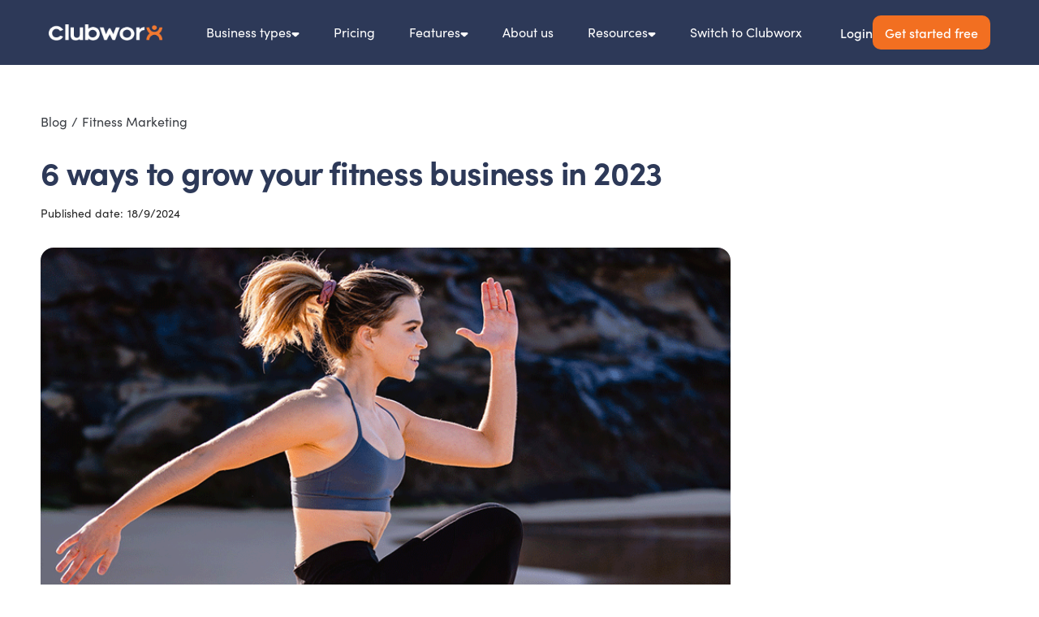

--- FILE ---
content_type: text/html; charset=utf-8
request_url: https://www.clubworx.com/blog/ways-to-grow-your-fitness-business
body_size: 23846
content:
<!DOCTYPE html><!-- Last Published: Fri Jan 23 2026 04:47:06 GMT+0000 (Coordinated Universal Time) --><html data-wf-domain="www.clubworx.com" data-wf-page="65785bf2aabdfec443ed1df3" data-wf-site="607a8e5cd0dacfee75f4f110" data-wf-intellimize-customer-id="117402423" data-wf-collection="65785bf2aabdfec443ed1d8b" data-wf-item-slug="ways-to-grow-your-fitness-business"><head><meta charset="utf-8"/><title>6 Ways to Grow Your Fitness Business - Clubworx</title><meta content="Growing your fitness business takes time, but with the right strategies, you can attract new clients and retain existing ones." name="description"/><meta content="6 Ways to Grow Your Fitness Business - Clubworx" property="og:title"/><meta content="Growing your fitness business takes time, but with the right strategies, you can attract new clients and retain existing ones." property="og:description"/><meta content="https://cdn.prod.website-files.com/607a8e5cd0dacf7963f4f13b/66cd4f73112242c032b79fed_640077f960e140c5b95f6ac4_grow.png" property="og:image"/><meta content="6 Ways to Grow Your Fitness Business - Clubworx" property="twitter:title"/><meta content="Growing your fitness business takes time, but with the right strategies, you can attract new clients and retain existing ones." property="twitter:description"/><meta content="https://cdn.prod.website-files.com/607a8e5cd0dacf7963f4f13b/66cd4f73112242c032b79fed_640077f960e140c5b95f6ac4_grow.png" property="twitter:image"/><meta property="og:type" content="website"/><meta content="summary_large_image" name="twitter:card"/><meta content="width=device-width, initial-scale=1" name="viewport"/><link href="https://cdn.prod.website-files.com/607a8e5cd0dacfee75f4f110/css/clubworx2.shared.ebb95ee4b.min.css" rel="stylesheet" type="text/css" integrity="sha384-67le5LPvsi7BtOtC0+PVYH8Igk/LLMcEbVaginty6+qgNk2Af2Xair+bpqVRmkFp" crossorigin="anonymous"/><link href="https://fonts.googleapis.com" rel="preconnect"/><link href="https://fonts.gstatic.com" rel="preconnect" crossorigin="anonymous"/><script src="https://ajax.googleapis.com/ajax/libs/webfont/1.6.26/webfont.js" type="text/javascript"></script><script type="text/javascript">WebFont.load({  google: {    families: ["Montserrat:100,100italic,200,200italic,300,300italic,400,400italic,500,500italic,600,600italic,700,700italic,800,800italic,900,900italic","Inter:300,regular,500,600,700,800"]  }});</script><script src="https://use.typekit.net/nxs8dyl.js" type="text/javascript"></script><script type="text/javascript">try{Typekit.load();}catch(e){}</script><script type="text/javascript">!function(o,c){var n=c.documentElement,t=" w-mod-";n.className+=t+"js",("ontouchstart"in o||o.DocumentTouch&&c instanceof DocumentTouch)&&(n.className+=t+"touch")}(window,document);</script><link href="https://cdn.prod.website-files.com/607a8e5cd0dacfee75f4f110/607a8e5cd0dacf7134f4f2e6_favicon.png" rel="shortcut icon" type="image/x-icon"/><link href="https://cdn.prod.website-files.com/607a8e5cd0dacfee75f4f110/607a8e5cd0dacff6d6f4f2e7_clubwrox-webclick.png" rel="apple-touch-icon"/><link href="https://www.clubworx.com/blog/ways-to-grow-your-fitness-business" rel="canonical"/><style>.anti-flicker, .anti-flicker * {visibility: hidden !important; opacity: 0 !important;}</style><style>[data-wf-hidden-variation], [data-wf-hidden-variation] * {
        display: none !important;
      }</style><script type="text/javascript">localStorage.removeItem('intellimize_opt_out_117402423'); if (localStorage.getItem('intellimize_data_tracking_type') !== 'always') { localStorage.setItem('intellimize_data_tracking_type', 'always'); }</script><script type="text/javascript">(function(e){var s={r:[]};e.wf={r:s.r,ready:t=>{s.r.push(t)}}})(window)</script><script type="text/javascript">(function(e,t,p){var n=document.documentElement,s={p:[],r:[]},u={p:s.p,r:s.r,push:function(e){s.p.push(e)},ready:function(e){s.r.push(e)}};e.intellimize=u,n.className+=" "+p,setTimeout(function(){n.className=n.className.replace(RegExp(" ?"+p),"")},t)})(window, 4000, 'anti-flicker')</script><link href="https://cdn.intellimize.co/snippet/117402423.js" rel="preload" as="script"/><script type="text/javascript">var wfClientScript=document.createElement("script");wfClientScript.src="https://cdn.intellimize.co/snippet/117402423.js",wfClientScript.async=!0,wfClientScript.onerror=function(){document.documentElement.className=document.documentElement.className.replace(RegExp(" ?anti-flicker"),"")},document.head.appendChild(wfClientScript);</script><link href="https://api.intellimize.co" rel="preconnect" crossorigin="true"/><link href="https://log.intellimize.co" rel="preconnect" crossorigin="true"/><link href="https://117402423.intellimizeio.com" rel="preconnect"/><link href="rss.xml" rel="alternate" title="RSS Feed" type="application/rss+xml"/><script async="" src="https://www.googletagmanager.com/gtag/js?id=G-G6ZRRDKXHC"></script><script type="text/javascript">window.dataLayer = window.dataLayer || [];function gtag(){dataLayer.push(arguments);}gtag('set', 'developer_id.dZGVlNj', true);gtag('js', new Date());gtag('config', 'G-G6ZRRDKXHC');</script><script src="https://www.google.com/recaptcha/api.js" type="text/javascript"></script><script type="text/javascript">!function(f,b,e,v,n,t,s){if(f.fbq)return;n=f.fbq=function(){n.callMethod?n.callMethod.apply(n,arguments):n.queue.push(arguments)};if(!f._fbq)f._fbq=n;n.push=n;n.loaded=!0;n.version='2.0';n.agent='plwebflow';n.queue=[];t=b.createElement(e);t.async=!0;t.src=v;s=b.getElementsByTagName(e)[0];s.parentNode.insertBefore(t,s)}(window,document,'script','https://connect.facebook.net/en_US/fbevents.js');fbq('consent', 'revoke');fbq('init', '765876987628294');fbq('track', 'PageView');</script><link rel="stylesheet" href="https://cdnjs.cloudflare.com/ajax/libs/slick-carousel/1.8.1/slick-theme.min.css" integrity="sha512-17EgCFERpgZKcm0j0fEq1YCJuyAWdz9KUtv1EjVuaOz8pDnh/0nZxmU6BBXwaaxqoi9PQXnRWqlcDB027hgv9A==" crossorigin="anonymous" referrerpolicy="no-referrer" />
<link rel="stylesheet" href="https://cdnjs.cloudflare.com/ajax/libs/slick-carousel/1.8.1/slick.min.css" integrity="sha512-yHknP1/AwR+yx26cB1y0cjvQUMvEa2PFzt1c9LlS4pRQ5NOTZFWbhBig+X9G9eYW/8m0/4OXNx8pxJ6z57x0dw==" crossorigin="anonymous" referrerpolicy="no-referrer" />

<style>
body{
  -webkit-font-smoothing: antialiased;
  -moz-osx-font-smoothing: grayscale;
}
  
  
  

  
<meta name="msvalidate.01" content="933BDB5AF22FC40F9A324D3CCDFFFC83" />
  
  
  
  
  
  
  
  
  
  
  .dropdown-list.resource-type {
    margin-top: 10px;
  }
  .dropdown-list.feature-type {
    margin-top: 10px;
  }
  .dropdown-list.business-type {
    margin-top: 10px;
  }
  .dropdown.custom-dropdown::before {
    content: '';
    display: block;
    position: absolute;
  }
  .dropdown.custom-dropdown:hover::before {
    bottom: -11px;
    width: 100%;
    height: 12px;
  }
/*css 02-06-23 start*/
  .nav.custom-nav.clubwarx-nav, .nav.custom-nav.clubwarx-nav.active{
    background-color:#2d3958 !important
  }
  .butn-cls:hover {
    opacity: 0.9;
    transition: 0.5s ease-in;
}
.started-leftblock .butn-cls.butn-light.light-blue:hover {
    color: #fff;
    border-color: #fff;
}

.learn-more-link:hover img {
    transform: translate(5px, 0);
    transition: 0.5s ease-in;
    opacity: 1;
}

.arrw-img {
    transform: translate(0px,0);
    opacity: 0.8;
    transition: 0.5s ease-in;
}
.testimonial-section .custom-container {
    max-width: 100%;
    width: 93%;
    margin-left: auto;
    margin-right: unset;
    padding:0;
}
.testimonial-section .slick-list {
    right: -7%;
}
.test-slider-item.slick-slide {
    height: 455px;
}
.testimonial-section .slick-next, .testimonial-section .slick-prev {
		right: 10%;
    width: 52px;
    height: 52px;
    background-size: contain;
    background-position: center;
    top: -42%;
}
.testimonial-section  .slick-prev {
  	background-image: url('https://cdn.prod.website-files.com/607a8e5cd0dacfee75f4f110/641f41269155220842857895_arrow-left-circle.svg');
  	left: unset;
    margin-right: 75px;
    transform: translate(0px, -25px);
        transition: 0.5s ease-in;
}
.testimonial-section .slick-next{
		background-image: url('https://cdn.prod.website-files.com/607a8e5cd0dacfee75f4f110/641f41266bd09b6e045b69bf_arrow-right-circle.svg');
		transform: translate(0px, -25px);
    transition: 0.5s ease-in;
}
.testimonial-section .slick-next::before, 
.testimonial-section .slick-prev::before{
	display:none;
}
.blog-thumb-img {
    transition: 0.3s;
}
.blog-thumb-link:hover .blog-thumb-img {
    transform: scale(1.1);
}
.testimonial-section .slick-prev:hover {
    transform: translate(-3px, -25px);
    transition: 0.5s ease-in;
}
.testimonial-section .slick-next:hover {
    transform: translate(3px, -25px);
    transition: 0.5s ease-in;
}
/*css 02-06-23*/
  
/*css 08-09-23-start*/  
.app-slider .appimg-box img{width:100%;padding:0 15px;}  
.app-slider[dir="rtl"] .slick-next {left: 0;}
.app-slider[dir="rtl"] .slick-prev{right:0;}
.app-slider .slick-next::before {color: #f17931;}  
.app-slider .slick-prev::before {color: #f17931;}  
  
  
  
/*css 08-09-23-end*/
  
  
  
  
  
  
  /** */
  .business-type-box:hover .btn-icon {
    transform: translateX(8px);
  }
  .business-type-box:hover .business-type-thumn-img {
    transform: scale(1.08);
  }
  .footer-btn:hover .btn-icon {
    transform: translateX(8px);
  }
  .blog-card-link:hover .blog-thumb-img,
  .popular-blog-link:hover .popular-blog-thumb-img {
    transform: scale(1.08);
  }
  .footer-logo-link-block:hover img {
   transform: scale(1.1); 
  }
  .nav-dropdwn-2::before {
    content: '';
    display: block;
    position: absolute;
  }
  .nav-dropdwn-2:hover::before {
    /*bottom: -28px;*/
    bottom: -30px;
    width: 100%;
    height: 30px;
  }
  /** */
  
  @media only screen and (max-width: 479px) {
    .custom-nav .w-nav-overlay {
      height: calc(100vh - 90px) !important;
      overflow-y: auto;
    }
    .dropdown-triangle {
      left: 40px;
      -webkit-transform: translate(0%,0);
      -ms-transform: translate(0%,0);
      transform: translate(0%,0);
    }
  }
  .custom-menu-btn.w--open .menu-button-icon.line1 {
    transform: rotate(-45deg) translate(-5px, 9px);
  }
  .custom-menu-btn.w--open .menu-button-icon.line2 {
    transform: translateX(20px);
    opacity: 0;
  }
  .custom-menu-btn.w--open .menu-button-icon.line3 {
    transform: rotate(45deg) translate(-5px, -9px);
  }
  
  @media only screen and (max-width: 991px) {
  	.dropdown-list.feature-type {
    	margin-top: -10px;
	}
    .dropdown-list.business-type {
      	margin-top: -10px;
	}
    .dropdown-list.resource-type {
     	margin-top: -10px; 
    }
    .nav-menu {
     	width: 100%; 
    }
    .menu-button:active {
    	background-color: transparent;
        color: #f26f21;
    }
  }
  @media only screen and (max-width: 767px) {
   	.dropdown-list.resource-type.w--open {
      	min-width: 100%;
    }
  }
  @media only screen and (max-width: 479px) {
   	.dropdown-list.feature-type {
      	padding-bottom: 5px;
    	padding-top: 2px
    }
    .dropdown-list.business-type {
      	padding-bottom: 5px;
    	padding-top: 2px;
    }
    .dropdown-list.resource-type {
      	padding-bottom: 5px;
    	padding-top: 10px;
    }
    .dropdown-list.resource-type.w--open {
      	left: 0;
    }
    .dropdown-link-heading {
      	font-size: 12px;
    }
    .dropdown-list.resource-type.w--open {
      	padding-left: 10px;
    }
    .custom-dropdown-inline-link {
     	display: none; 
    }
  }
  
/*css 02-06-23 start*/
  @media screen and (min-width:320px) and (max-width:1023px){
	.testimonial-section .slick-next, .testimonial-section .slick-prev{
  	display:none !important;
  }
  .nav-menu-butn.w--open .menu-icon {
    display: none;
	}
  .tab-pane-content.app-slider .slick-track .appimg-box:last-child {
    padding-right: 0;
}
.test-slider-item.slick-slide {
    height: 480px;
}
}

@media screen and (min-width:320px) and (max-width:767px){
.testimonial-section .custom-container {
    width: 100%;
}
.testimonial-section .slick-list {
    right: 0px;
}
.test-slider-item.slick-slide {
    height: 500px;
}
}
/*css 02-06-23 end*/

/*css 16-05-24*/
.review-section .slick-list {
  right: -132px;
  padding-bottom:10px;
}
.test-slider-item.review-item.slick-slide {
    height: auto;
}

/**/
.vertical-icon {
    transition: all .3s;
    transform: translate(0px);
}

.accordian-box.active .accordian-icon .vertical-icon {
    transform: rotate(-90deg) translate(0px, 0px);
}

  
@media only screen and (min-device-width: 1024px) and (max-device-width: 1366px) and (-webkit-min-device-pixel-ratio: 2)  and (orientation: portrait){
 .nav-menu-link{
  	padding: 0 15px;
  }
  .nav-dropdwn-togle{
  	padding: 0 15px;
  }
 .getstrt-img-wrap {
    position: relative;
    top:55px;
 }
 .grid-halves.started-grid {
    grid-template-rows: auto;
    grid-template-columns: 1fr;
 }
 .fitness-grid {
    grid-template-columns: 1fr;
    width: 65%;
    margin-inline: auto;
 }
 .solutn-leftimg-wrap {
    bottom: 75px;
  }
}
  
  
@media screen and (min-width:320px) and (max-width:1023px){
  .review-section .slick-list {
  	right: -60px;
  }
}  
@media screen and (min-width:320px) and (max-width:767px){
  .review-section .slick-list {
  	right: 0;
  }
}
  
  
/*css 07/08/2024 start*/
.blog-text h1, .blog-text h1 strong{
	color: #2d3958;
}
div.coach-advise-block{
	background: #2d3958;
  border: 0;
}
.blog-text ul {
    padding-left: 20px;
    margin: 0;
}
.blog-text ul li {
    color: #3D4046;
    font-size: 16px;
}
div.coach-advise-block h3, div.coach-advise-block p{
color: #fff;
  }
.w-embed .btn-group a {
    text-decoration: none;
    line-height: 1;
    margin-top: 30px;
}  
.w-embed .btn-group a.bg-orange {
    color: #fff;
}
/*css 07/08/2024 end*/

</style>


<style>
/*css update navbar hamburger menu - 22/10/2024 */
@media screen and (max-width: 1200px) and (min-width: 992px){
.nav.custom-nav.clubwarx-nav{
	padding: 0 10px;  
}
  
/*.page-wrapper{
    	padding-top: 60px;
    }
		.w-nav[data-collapse="medium"] .w-nav-menu {
    	display: none;
    }
   .w-nav[data-collapse="medium"] .w-nav-button {
    	display: block;
    }
  }
}*/
  
  @media screen and (min-width: 991px) and (max-width: 1025px){
  	.nav-dropdwn-togle{
    	font-size: 14px;
      	padding: 28px 8px;
    }
    
    .nav-menu-link, .nav-login, .entry-btn{
     	font-size: 14px;
    }
  }
  
 .text-colour-gradient {
	background: linear-gradient(90deg, #F26F21 0%, #F9B578 100%);
    -webkit-background-clip: text;
  	-webkit-text-fill-color: transparent;
  }
</style>




<script id="jetboost-script" type="text/javascript"> window.JETBOOST_SITE_ID = "cklbxc4x5009x04sl3yb9hkmj"; (function() { d = document; s = d.createElement("script"); s.src = "https://cdn.jetboost.io/jetboost.js"; s.async = 1; d.getElementsByTagName("head")[0].appendChild(s); })(); </script>

<style>
    @font-face {
        font-family: "Sofia";
        font-display: swap;
    }
</style>

<!-- Google tag (gtag.js) -->
<script async src="https://www.googletagmanager.com/gtag/js?id=G-G6ZRRDKXHC"></script>
<script>
  window.dataLayer = window.dataLayer || [];
  function gtag(){dataLayer.push(arguments);}
  gtag('js', new Date());

  gtag('config', 'G-G6ZRRDKXHC');
</script>

<!-- Google Tag Manager -->
<script>(function(w,d,s,l,i){w[l]=w[l]||[];w[l].push({'gtm.start':
new Date().getTime(),event:'gtm.js'});var f=d.getElementsByTagName(s)[0],
j=d.createElement(s),dl=l!='dataLayer'?'&l='+l:'';j.async=true;j.src=
'https://www.googletagmanager.com/gtm.js?id='+i+dl;f.parentNode.insertBefore(j,f);
})(window,document,'script','dataLayer','GTM-TN6MVV');</script>
<!-- End Google Tag Manager -->

<!-- Google Tag Manager -->
<script>(function(w,d,s,l,i){w[l]=w[l]||[];w[l].push({'gtm.start':
new Date().getTime(),event:'gtm.js'});var f=d.getElementsByTagName(s)[0],
j=d.createElement(s),dl=l!='dataLayer'?'&l='+l:'';j.async=true;j.src=
'https://www.googletagmanager.com/gtm.js?id='+i+dl;f.parentNode.insertBefore(j,f);
})(window,document,'script','dataLayer','GTM-5RXMQKK7');</script>
<!-- End Google Tag Manager -->



<script>
(function(g,e,o,t,a,r,ge,tl,y,s){
g.getElementsByTagName(o)[0].insertAdjacentHTML('afterbegin','<style id="georedirect1697617018373style">body{opacity:0.0 !important;}</style>');
s=function(){g.getElementById('georedirect1697617018373style').innerHTML='body{opacity:1.0 !important;}';};
t=g.getElementsByTagName(o)[0];y=g.createElement(e);y.async=true;
y.src='https://g10498469755.co/gr?id=-Nh0qzoaAP0AfMIwlWWW&refurl='+g.referrer+'&winurl='+encodeURIComponent(window.location);
t.parentNode.insertBefore(y,t);y.onerror=function(){s()};
georedirect1697617018373loaded=function(redirect){var to=0;if(redirect){to=5000};
setTimeout(function(){s();},to)};
})(document,'script','head');
</script>

<!-- code to nofollow all external links -->

<script type='text/javascript'>
function myFunction() {
var x = document.getElementsByTagName("a");
var i;
for (i = 0; i < x.length; i++) {
if (location.hostname!=x[i].hostname){
x[i].rel = "nofollow";
x[i].target = "_blank";
x[i].title = "Click to open in new window";
}}}
mft=setTimeout("myFunction()",0);
function LoadEvent(func){
var oldonload = window.onload;
if (typeof window.onload != 'function'){
window.onload = func;
}
else{
window.onload = function()
{
if(oldonload)
{oldonload();}
func();}}}
LoadEvent(function(){
myFunction();
});
</script>

<script>
  if (window.location.hostname === "www.clubworx.com") {
    (function(h,o,t,j,a,r){
        h.hj=h.hj||function(){(h.hj.q=h.hj.q||[]).push(arguments)};
        h._hjSettings={hjid:163990,hjsv:6};
        a=o.getElementsByTagName('head')[0];
        r=o.createElement('script');r.async=1;
        r.src=t+h._hjSettings.hjid+j+h._hjSettings.hjsv;
        a.appendChild(r);
    })(window,document,'https://static.hotjar.com/c/hotjar-','.js?sv=');
  }
</script>


<!-- end of the code to nofollow all external links --><link rel="canonical" href=""/>

<style>
.blog-text h2,
.blog-text h2 strong {
	color: #F17931;
  font-family: sofia-pro,sans-serif;
  font-size: 28px;
  font-style: normal;
  font-weight: 700;
  line-height: 112%;
  margin: 24px 0 16px;
}
.blog-text h3,
.blog-text h3 strong {
	color: #F17931;
  font-family: sofia-pro,sans-serif;
  font-size: 24px;
  font-style: normal;
  font-weight: 700;
  line-height: 112%;
  margin: 24px 0 16px;
}
.blog-text p {
	color: #3D4046;
  font-family: sofia-pro,sans-serif;
  font-size: 16px;
  font-style: normal;
  font-weight: 400;
  line-height: 150%;
  margin-bottom: 3px;
}
.blog-text a,
.blog-text p a {
	color: #F17931;
  text-decoration-line: underline;
}
.blog-text p strong {
	color: #F17931;
}
.blog-highlight-box h3,
.blog-highlight-box h3 strong {
	font-size: 40px;
  font-style: normal;
  font-weight: 700;
  line-height: 125%;
  margin-bottom: 16px;
  margin-top: 0;
}
.blog-highlight-box p {
  color: #fff;
  font-size: 16px;
  font-style: normal;
  font-weight: 400;
  line-height: 140%;
  margin-bottom: 0;
}
.blog-highlight-box.v2 p,
.blog-highlight-box.v3 p {
	font-size: 20px;
  font-weight: 600;
  line-height: 150%;
}
.blog-highlight-box.v2 p strong,
.blog-highlight-box.v3 p strong {
	color: #fff;
}
.blog-highlight-box ul {
  margin: 32px 0 15px;
  list-style: none;
  padding-left: 36px;
}
.blog-highlight-box ul li {
  color: #FFF;
  font-size: 20px;
  font-style: normal;
  font-weight: 500;
  line-height: 150%;
  margin-bottom: 20px;
  position: relative;
}
.blog-highlight-box ul li strong {
	color: #FFF;
}
.blog-highlight-box.v2 ul li,
.blog-highlight-box.v3 ul li {
  font-size: 16px;
  font-weight: 400;
  line-height: 150%;
}
.blog-highlight-box ul li::before {
	content: '';
  width: 24px;
  height: 24px;
  background-image: url('https://cdn.prod.website-files.com/607a8e5cd0dacfee75f4f110/656ec4bcc93fb19f59442938_Group%20157.svg');
  display: block;
  position: absolute;
  top: 4px;
  left: -36px;
}
.blog-highlight-box.v3 ul {
	display: grid;
  grid-template-columns: 1fr 1fr 1fr;
  grid-column-gap: 16px;
  padding: 0;
  padding-top: 36px;
}
.blog-highlight-box.v3 ul li::before {
  top: -36px;
  left: 0;
}
.blog-table-wrapper {
  box-shadow: 0px 1px 2px 0px rgba(16, 24, 40, 0.06), 0px 1px 3px 0px rgba(16, 24, 40, 0.10);
  -webkit-box-shadow: 0px 1px 2px 0px rgba(16, 24, 40, 0.06), 0px 1px 3px 0px rgba(16, 24, 40, 0.10);
  -moz-box-shadow: 0px 1px 2px 0px rgba(16, 24, 40, 0.06), 0px 1px 3px 0px rgba(16, 24, 40, 0.10);
}
.blog-table-wrapper table {
  width: 100%;
  text-align: left;
}
.blog-table-wrapper table tr {

}
.blog-table-wrapper table th {
  padding: 10px 24px;
  background-color: #F2F6FF;
  font-size: 16px;
  line-height: 1.5;
  color: #7B88A8;
}
.blog-table-wrapper table td {
  padding: 25px 24px;
  border-bottom: 1px solid #F2F6FF;
  color: #2D3958;
  font-size: 14px;
  font-style: normal;
  font-weight: 400;
  line-height: 150%;
}
.share-link {
	/* Shadow/xs */
	box-shadow: 0px 1px 2px 0px rgba(16, 24, 40, 0.05);
}
.blog-list-item:hover .blog-title-v2 {
	color: #f17931;
}

.entry-btn.blog-butn {
    padding: 14px 20px;
    display: inline-block;
    color: #fff;
    text-decoration: none;
    margin: 20px 0;
    height: auto;
}
.w-embed .btn-group{
	justify-content: center;
  align-items: center;
}
.coach-advise-block {
    background: #f2f6ff;
    padding: 20px 20px 20px;
    border-radius: 8px;
    border-left: 5px solid #f26f21;
}
.coach-advise-block h3 {
    margin-top: 0;
    margin-bottom:10px;
}

@media only screen and (max-width: 767px) {
	.blog-text {
    margin-bottom: 24px;
  }
  .blog-highlight-box h3 {
    font-size: 32px;
    line-height: 150%;
  }
  .blog-highlight-box {
  	padding: 40px 16px;
  }
  .blog-highlight-box.v2,
  .blog-highlight-box.v3 {
  	padding: 24px 16px;
  }
  .blog-highlight-box,
  .blog-blockquote,
  .blog-thumb-wrap.mb-48 {
  	margin-bottom: 24px;
  }
  .blog-highlight-box h3 {
    font-size: 24px;
  }
  .blog-highlight-box.v2 p, 
  .blog-highlight-box.v3 p {
    font-size: 18px;
    font-weight: 600;
    line-height: 150%;
  }
  .blog-highlight-box.v3 ul {
    grid-template-columns: 1fr;
    padding-top: 0;
  }
  .blog-highlight-box.v3 ul li::before {
    position: static;
    margin-bottom: 12px;
  }
  .blog-table-wrapper .w-richtext {
    overflow-x: auto;
  }
  .blog-table-wrapper {
  	margin-bottom: 24px;
  }
  .blog-table-wrapper table th {
    padding: 12px 24px;
    white-space: nowrap;
  }
}
</style>

<script type="application/ld+json">
{ 
 "@context": "http://schema.org", 
 "@type": "BlogPosting",
 "headline": "6 ways to grow your fitness business in 2023",
 "image": "https://cdn.prod.website-files.com/607a8e5cd0dacf7963f4f13b/66cd4f73112242c032b79fed_640077f960e140c5b95f6ac4_grow.png", 
 "genre": "Fitness Marketing", 
 "mainEntityOfPage": {
     "@type": "WebPage",
     "@id": "https://www.clubworx.com/blog/ways-to-grow-your-fitness-business"
 },
 "publisher": {
  "@type": "Organization",
   "name": "Clubworx",
   "email": "info@clubworx.com",
   "address": "",
   "logo": {
      "@type": "ImageObject",
      "url": "https://assets.website-files.com/607a8e5cd0dacfee75f4f110/6479782acc42f2c6af82aecb_Frame.png"
    }
 },
 "url": "/ways-to-grow-your-fitness-business",
 "datePublished": "Sep 18, 2024",
 "dateCreated": "Feb 23, 2023",
 "dateModified": "Sep 18, 2024",
 "description": "Growing your fitness business takes time, but with the right strategies, you can attract new clients and retain existing ones.",
   "author": {
    "@type": "Person",
    "name": "Clubworx Admin"
  }
 }
</script></head><body><div data-animation="default" data-collapse="medium" data-duration="400" data-easing="ease" data-easing2="ease" role="banner" class="nav custom-nav clubwarx-nav w-nav"><div class="nav-content"><a href="/" data-wf-native-id-path="6e1ecfaf-0bf0-2513-40c2-7bc41ba03911:f1465e44-6d77-567e-e12c-19151e06b839" data-wf-ao-click-engagement-tracking="true" data-wf-element-id="f1465e44-6d77-567e-e12c-19151e06b839" data-wf-component-context="%5B%7B%22componentId%22%3A%227b2df2f1-e94f-d69c-ebe4-664ce336d8c0%22%2C%22instanceId%22%3A%226e1ecfaf-0bf0-2513-40c2-7bc41ba03911%22%7D%5D" class="nav-brand w-nav-brand"><img src="https://cdn.prod.website-files.com/607a8e5cd0dacfee75f4f110/6479782acc42f2c6af82aecb_Frame.png" width="120" alt="" class="image-73 d-xs-block"/></a><nav role="navigation" id="nev" class="nav-menu-wrap-2 nav-full w-nav-menu"><div data-hover="true" data-delay="100" data-w-id="f1465e44-6d77-567e-e12c-19151e06b83c" class="nav-clubworx-dropdown w-dropdown"><div data-wf-native-id-path="6e1ecfaf-0bf0-2513-40c2-7bc41ba03911:f1465e44-6d77-567e-e12c-19151e06b83d" data-wf-ao-click-engagement-tracking="true" data-wf-element-id="f1465e44-6d77-567e-e12c-19151e06b83d" data-wf-component-context="%5B%7B%22componentId%22%3A%227b2df2f1-e94f-d69c-ebe4-664ce336d8c0%22%2C%22instanceId%22%3A%226e1ecfaf-0bf0-2513-40c2-7bc41ba03911%22%7D%5D" class="nav-dropdwn-togle brb w-dropdown-toggle"><a data-wf-native-id-path="6e1ecfaf-0bf0-2513-40c2-7bc41ba03911:f1465e44-6d77-567e-e12c-19151e06b83e" data-wf-ao-click-engagement-tracking="true" data-wf-element-id="f1465e44-6d77-567e-e12c-19151e06b83e" data-wf-component-context="%5B%7B%22componentId%22%3A%227b2df2f1-e94f-d69c-ebe4-664ce336d8c0%22%2C%22instanceId%22%3A%226e1ecfaf-0bf0-2513-40c2-7bc41ba03911%22%7D%5D" href="/solutions" class="link-block-13 w-inline-block"><div class="dropdwn-text">Business types</div></a><img width="10" loading="lazy" alt="Arr down" src="https://cdn.prod.website-files.com/64757df61d2a0976bed89219/64757df61d2a0976bed895cd_dropdwn-arw.svg"/></div><nav class="dropdown-list-full w-dropdown-list"><div class="container-large"><div class="w-layout-grid menu-lists-grid"><div class="main-menu-link"><a data-wf-native-id-path="6e1ecfaf-0bf0-2513-40c2-7bc41ba03911:f1465e44-6d77-567e-e12c-19151e06b846" data-wf-ao-click-engagement-tracking="true" data-wf-element-id="f1465e44-6d77-567e-e12c-19151e06b846" data-wf-component-context="%5B%7B%22componentId%22%3A%227b2df2f1-e94f-d69c-ebe4-664ce336d8c0%22%2C%22instanceId%22%3A%226e1ecfaf-0bf0-2513-40c2-7bc41ba03911%22%7D%5D" href="/solutions" class="main-menu-link w-inline-block"><div class="main-menu-link-text">Business Types</div></a><p class="main-menu-desc">Discover an all-in-one platform that delivers an excellent member management.</p></div><div class="w-layout-grid menu-item-grid"><div class="menu-item-link"><a data-wf-native-id-path="6e1ecfaf-0bf0-2513-40c2-7bc41ba03911:f1465e44-6d77-567e-e12c-19151e06b84d" data-wf-ao-click-engagement-tracking="true" data-wf-element-id="f1465e44-6d77-567e-e12c-19151e06b84d" data-wf-component-context="%5B%7B%22componentId%22%3A%227b2df2f1-e94f-d69c-ebe4-664ce336d8c0%22%2C%22instanceId%22%3A%226e1ecfaf-0bf0-2513-40c2-7bc41ba03911%22%7D%5D" href="/solutions/martial-arts-dojos" class="menu-item-link-link">Martial Arts</a><p class="menu-item-desc">Manage bookings, belts and gradings and grow your student base with ease.</p></div><div class="menu-item-link"><a data-wf-native-id-path="6e1ecfaf-0bf0-2513-40c2-7bc41ba03911:f1465e44-6d77-567e-e12c-19151e06b852" data-wf-ao-click-engagement-tracking="true" data-wf-element-id="f1465e44-6d77-567e-e12c-19151e06b852" data-wf-component-context="%5B%7B%22componentId%22%3A%227b2df2f1-e94f-d69c-ebe4-664ce336d8c0%22%2C%22instanceId%22%3A%226e1ecfaf-0bf0-2513-40c2-7bc41ba03911%22%7D%5D" href="/solutions/gym-fitness-studios" class="menu-item-link-link">Gyms</a><p class="menu-item-desc">All-in-one gym management software to streamline sign-ups, bookings, and membership growth.</p></div><div class="menu-item-link"><a data-wf-native-id-path="6e1ecfaf-0bf0-2513-40c2-7bc41ba03911:f1465e44-6d77-567e-e12c-19151e06b857" data-wf-ao-click-engagement-tracking="true" data-wf-element-id="f1465e44-6d77-567e-e12c-19151e06b857" data-wf-component-context="%5B%7B%22componentId%22%3A%227b2df2f1-e94f-d69c-ebe4-664ce336d8c0%22%2C%22instanceId%22%3A%226e1ecfaf-0bf0-2513-40c2-7bc41ba03911%22%7D%5D" href="/solutions/combat-sports-management-software" class="menu-item-link-link">Combat Sports</a><p class="menu-item-desc">Streamline your fight gym with software that powers automation and improves retention. </p></div><div class="menu-item-link"><a data-wf-native-id-path="6e1ecfaf-0bf0-2513-40c2-7bc41ba03911:7d473901-0dc9-89fe-bb14-9a9f19aaa0ac" data-wf-ao-click-engagement-tracking="true" data-wf-element-id="7d473901-0dc9-89fe-bb14-9a9f19aaa0ac" data-wf-component-context="%5B%7B%22componentId%22%3A%227b2df2f1-e94f-d69c-ebe4-664ce336d8c0%22%2C%22instanceId%22%3A%226e1ecfaf-0bf0-2513-40c2-7bc41ba03911%22%7D%5D" href="/solutions/personal-training-management-software" class="menu-item-link-link">Personal Training</a><p class="menu-item-desc">Manage your personal training business with ease and focus on client success, growth, and community.</p></div><div class="menu-item-link"><a data-wf-native-id-path="6e1ecfaf-0bf0-2513-40c2-7bc41ba03911:f1465e44-6d77-567e-e12c-19151e06b85c" data-wf-ao-click-engagement-tracking="true" data-wf-element-id="f1465e44-6d77-567e-e12c-19151e06b85c" data-wf-component-context="%5B%7B%22componentId%22%3A%227b2df2f1-e94f-d69c-ebe4-664ce336d8c0%22%2C%22instanceId%22%3A%226e1ecfaf-0bf0-2513-40c2-7bc41ba03911%22%7D%5D" href="/solutions/yoga-studio-management-software" class="menu-item-link-link">Yoga Studios</a><p class="menu-item-desc">Streamline your Pilates studio with revenue-boosting tools.</p></div><div class="menu-item-link"><a data-wf-native-id-path="6e1ecfaf-0bf0-2513-40c2-7bc41ba03911:f1465e44-6d77-567e-e12c-19151e06b861" data-wf-ao-click-engagement-tracking="true" data-wf-element-id="f1465e44-6d77-567e-e12c-19151e06b861" data-wf-component-context="%5B%7B%22componentId%22%3A%227b2df2f1-e94f-d69c-ebe4-664ce336d8c0%22%2C%22instanceId%22%3A%226e1ecfaf-0bf0-2513-40c2-7bc41ba03911%22%7D%5D" href="/solutions/dance-studios" class="menu-item-link-link">Dance Studios</a><p class="menu-item-desc">From ballet to breakdance, manage classes, payments, and students with software that keeps you in rhythm.</p></div><div class="menu-item-link"><a data-wf-native-id-path="6e1ecfaf-0bf0-2513-40c2-7bc41ba03911:f1465e44-6d77-567e-e12c-19151e06b866" data-wf-ao-click-engagement-tracking="true" data-wf-element-id="f1465e44-6d77-567e-e12c-19151e06b866" data-wf-component-context="%5B%7B%22componentId%22%3A%227b2df2f1-e94f-d69c-ebe4-664ce336d8c0%22%2C%22instanceId%22%3A%226e1ecfaf-0bf0-2513-40c2-7bc41ba03911%22%7D%5D" href="/solutions/pilates-studio-management-software" class="menu-item-link-link">Pilates Studios</a><p class="menu-item-desc">Streamline your Pilates studio with revenue-boosting tools.</p></div><div class="menu-item-link"><a data-wf-native-id-path="6e1ecfaf-0bf0-2513-40c2-7bc41ba03911:f1465e44-6d77-567e-e12c-19151e06b86b" data-wf-ao-click-engagement-tracking="true" data-wf-element-id="f1465e44-6d77-567e-e12c-19151e06b86b" data-wf-component-context="%5B%7B%22componentId%22%3A%227b2df2f1-e94f-d69c-ebe4-664ce336d8c0%22%2C%22instanceId%22%3A%226e1ecfaf-0bf0-2513-40c2-7bc41ba03911%22%7D%5D" href="/solutions/pole-aerial-studio-software" class="menu-item-link-link">Pole &amp; Aerial Studios</a><p class="menu-item-desc">Level up your pole or aerial studio with tools that make scheduling seamless and student engagement effortless.</p></div></div></div></div></nav></div><a href="/pricing" data-wf-native-id-path="6e1ecfaf-0bf0-2513-40c2-7bc41ba03911:f1465e44-6d77-567e-e12c-19151e06b86f" data-wf-ao-click-engagement-tracking="true" data-wf-element-id="f1465e44-6d77-567e-e12c-19151e06b86f" data-wf-component-context="%5B%7B%22componentId%22%3A%227b2df2f1-e94f-d69c-ebe4-664ce336d8c0%22%2C%22instanceId%22%3A%226e1ecfaf-0bf0-2513-40c2-7bc41ba03911%22%7D%5D" class="nav-menu-link w-nav-link">Pricing</a><div data-hover="true" data-delay="100" data-w-id="f1465e44-6d77-567e-e12c-19151e06b871" class="nav-clubworx-dropdown w-dropdown"><div data-wf-native-id-path="6e1ecfaf-0bf0-2513-40c2-7bc41ba03911:f1465e44-6d77-567e-e12c-19151e06b872" data-wf-ao-click-engagement-tracking="true" data-wf-element-id="f1465e44-6d77-567e-e12c-19151e06b872" data-wf-component-context="%5B%7B%22componentId%22%3A%227b2df2f1-e94f-d69c-ebe4-664ce336d8c0%22%2C%22instanceId%22%3A%226e1ecfaf-0bf0-2513-40c2-7bc41ba03911%22%7D%5D" class="nav-dropdwn-togle brb w-dropdown-toggle"><a data-wf-native-id-path="6e1ecfaf-0bf0-2513-40c2-7bc41ba03911:50f77ac8-5f92-8507-2cf1-bc097cabc0f5" data-wf-ao-click-engagement-tracking="true" data-wf-element-id="50f77ac8-5f92-8507-2cf1-bc097cabc0f5" data-wf-component-context="%5B%7B%22componentId%22%3A%227b2df2f1-e94f-d69c-ebe4-664ce336d8c0%22%2C%22instanceId%22%3A%226e1ecfaf-0bf0-2513-40c2-7bc41ba03911%22%7D%5D" href="/product" class="link-block-13 w-inline-block"><div class="dropdwn-text">Features</div></a><img src="https://cdn.prod.website-files.com/64757df61d2a0976bed89219/64757df61d2a0976bed895cd_dropdwn-arw.svg" loading="lazy" width="10" alt="Arr down"/></div><nav class="dropdown-list-full w-dropdown-list"><div class="container-large"><div class="w-layout-grid menu-lists-grid"><div class="main-menu-link"><a data-wf-native-id-path="6e1ecfaf-0bf0-2513-40c2-7bc41ba03911:f1465e44-6d77-567e-e12c-19151e06b87a" data-wf-ao-click-engagement-tracking="true" data-wf-element-id="f1465e44-6d77-567e-e12c-19151e06b87a" data-wf-component-context="%5B%7B%22componentId%22%3A%227b2df2f1-e94f-d69c-ebe4-664ce336d8c0%22%2C%22instanceId%22%3A%226e1ecfaf-0bf0-2513-40c2-7bc41ba03911%22%7D%5D" href="#" class="main-menu-link w-inline-block"><div class="main-menu-link-text">Features</div></a><p class="main-menu-desc">Explore powerful software features designed to streamline operations, boost member engagement, and drive business growth.</p></div><div class="w-layout-grid menu-item-grid"><div class="menu-item-link"><a data-wf-native-id-path="6e1ecfaf-0bf0-2513-40c2-7bc41ba03911:f1465e44-6d77-567e-e12c-19151e06b881" data-wf-ao-click-engagement-tracking="true" data-wf-element-id="f1465e44-6d77-567e-e12c-19151e06b881" data-wf-component-context="%5B%7B%22componentId%22%3A%227b2df2f1-e94f-d69c-ebe4-664ce336d8c0%22%2C%22instanceId%22%3A%226e1ecfaf-0bf0-2513-40c2-7bc41ba03911%22%7D%5D" href="/product/member-management" class="menu-item-link-link">Member Management</a><p class="menu-item-desc">Manage memberships and personalise experiences with our intuitive member management tools.</p></div><div class="menu-item-link"><a data-wf-native-id-path="6e1ecfaf-0bf0-2513-40c2-7bc41ba03911:f1465e44-6d77-567e-e12c-19151e06b890" data-wf-ao-click-engagement-tracking="true" data-wf-element-id="f1465e44-6d77-567e-e12c-19151e06b890" data-wf-component-context="%5B%7B%22componentId%22%3A%227b2df2f1-e94f-d69c-ebe4-664ce336d8c0%22%2C%22instanceId%22%3A%226e1ecfaf-0bf0-2513-40c2-7bc41ba03911%22%7D%5D" href="/product/reporting-analytics" class="menu-item-link-link">Fitness Analytics Reporting</a><p class="menu-item-desc">Track performance, optimise operations, and make data-driven decisions.</p></div><div class="menu-item-link"><a data-wf-native-id-path="6e1ecfaf-0bf0-2513-40c2-7bc41ba03911:f1465e44-6d77-567e-e12c-19151e06b895" data-wf-ao-click-engagement-tracking="true" data-wf-element-id="f1465e44-6d77-567e-e12c-19151e06b895" data-wf-component-context="%5B%7B%22componentId%22%3A%227b2df2f1-e94f-d69c-ebe4-664ce336d8c0%22%2C%22instanceId%22%3A%226e1ecfaf-0bf0-2513-40c2-7bc41ba03911%22%7D%5D" href="/product/sales-marketing-automations" class="menu-item-link-link">Sales &amp; Marketing</a><p class="menu-item-desc">Built-in sales and marketing tools that drive leads, increase conversions, and member retention.</p></div><div class="menu-item-link"><a data-wf-native-id-path="6e1ecfaf-0bf0-2513-40c2-7bc41ba03911:f1465e44-6d77-567e-e12c-19151e06b89a" data-wf-ao-click-engagement-tracking="true" data-wf-element-id="f1465e44-6d77-567e-e12c-19151e06b89a" data-wf-component-context="%5B%7B%22componentId%22%3A%227b2df2f1-e94f-d69c-ebe4-664ce336d8c0%22%2C%22instanceId%22%3A%226e1ecfaf-0bf0-2513-40c2-7bc41ba03911%22%7D%5D" href="/product/customer-mobile-app" class="menu-item-link-link">Customer Mobile Apps</a><p class="menu-item-desc">Take your brand to the next level with a custom-branded app that simplifies booking on-the-go.</p></div></div></div></div></nav></div><a href="/about" data-wf-native-id-path="6e1ecfaf-0bf0-2513-40c2-7bc41ba03911:f1465e44-6d77-567e-e12c-19151e06b89e" data-wf-ao-click-engagement-tracking="true" data-wf-element-id="f1465e44-6d77-567e-e12c-19151e06b89e" data-wf-component-context="%5B%7B%22componentId%22%3A%227b2df2f1-e94f-d69c-ebe4-664ce336d8c0%22%2C%22instanceId%22%3A%226e1ecfaf-0bf0-2513-40c2-7bc41ba03911%22%7D%5D" class="nav-menu-link w-nav-link">About us</a><div data-hover="true" data-delay="100" data-w-id="f1465e44-6d77-567e-e12c-19151e06b8a0" class="nav-clubworx-dropdown w-dropdown"><div data-wf-native-id-path="6e1ecfaf-0bf0-2513-40c2-7bc41ba03911:f1465e44-6d77-567e-e12c-19151e06b8a1" data-wf-ao-click-engagement-tracking="true" data-wf-element-id="f1465e44-6d77-567e-e12c-19151e06b8a1" data-wf-component-context="%5B%7B%22componentId%22%3A%227b2df2f1-e94f-d69c-ebe4-664ce336d8c0%22%2C%22instanceId%22%3A%226e1ecfaf-0bf0-2513-40c2-7bc41ba03911%22%7D%5D" class="nav-dropdwn-togle brb w-dropdown-toggle"><div class="dropdwn-text">Resources</div><img src="https://cdn.prod.website-files.com/64757df61d2a0976bed89219/64757df61d2a0976bed895cd_dropdwn-arw.svg" loading="lazy" width="10" alt="Arr down"/></div><nav class="dropdown-list-full w-dropdown-list"><div class="container-large"><div class="w-layout-grid menu-lists-grid"><div class="main-menu-link"><a data-wf-native-id-path="6e1ecfaf-0bf0-2513-40c2-7bc41ba03911:f1465e44-6d77-567e-e12c-19151e06b8a9" data-wf-ao-click-engagement-tracking="true" data-wf-element-id="f1465e44-6d77-567e-e12c-19151e06b8a9" data-wf-component-context="%5B%7B%22componentId%22%3A%227b2df2f1-e94f-d69c-ebe4-664ce336d8c0%22%2C%22instanceId%22%3A%226e1ecfaf-0bf0-2513-40c2-7bc41ba03911%22%7D%5D" href="#" class="main-menu-link w-inline-block"><div class="main-menu-link-text">Resources</div></a><p class="main-menu-desc">Tools, materials and support to help business grow.</p></div><div class="w-layout-grid menu-item-grid"><div id="w-node-f1465e44-6d77-567e-e12c-19151e06b8af-e336d8c0" class="menu-item-link mb-20"><a data-wf-native-id-path="6e1ecfaf-0bf0-2513-40c2-7bc41ba03911:f1465e44-6d77-567e-e12c-19151e06b8b0" data-wf-ao-click-engagement-tracking="true" data-wf-element-id="f1465e44-6d77-567e-e12c-19151e06b8b0" data-wf-component-context="%5B%7B%22componentId%22%3A%227b2df2f1-e94f-d69c-ebe4-664ce336d8c0%22%2C%22instanceId%22%3A%226e1ecfaf-0bf0-2513-40c2-7bc41ba03911%22%7D%5D" href="/blog" class="menu-item-link-link">Blog</a><p class="menu-item-desc">Expert tips, industry insights, and strategies to grow your fitness business.</p></div><div id="w-node-f1465e44-6d77-567e-e12c-19151e06b8b4-e336d8c0" class="menu-item-link mb-20"><a data-wf-native-id-path="6e1ecfaf-0bf0-2513-40c2-7bc41ba03911:f1465e44-6d77-567e-e12c-19151e06b8b5" data-wf-ao-click-engagement-tracking="true" data-wf-element-id="f1465e44-6d77-567e-e12c-19151e06b8b5" data-wf-component-context="%5B%7B%22componentId%22%3A%227b2df2f1-e94f-d69c-ebe4-664ce336d8c0%22%2C%22instanceId%22%3A%226e1ecfaf-0bf0-2513-40c2-7bc41ba03911%22%7D%5D" href="/case-studies" class="menu-item-link-link">Case Studies</a><p class="menu-item-desc">See how businesses like yours have streamlined operations and grown using Clubworx.</p></div><div id="w-node-a6aeb26b-d78b-1375-67ca-963543a01bb8-e336d8c0" class="menu-item-link"><a data-wf-native-id-path="6e1ecfaf-0bf0-2513-40c2-7bc41ba03911:a6aeb26b-d78b-1375-67ca-963543a01bb9" data-wf-ao-click-engagement-tracking="true" data-wf-element-id="a6aeb26b-d78b-1375-67ca-963543a01bb9" data-wf-component-context="%5B%7B%22componentId%22%3A%227b2df2f1-e94f-d69c-ebe4-664ce336d8c0%22%2C%22instanceId%22%3A%226e1ecfaf-0bf0-2513-40c2-7bc41ba03911%22%7D%5D" href="/training-and-support" class="menu-item-link-link">Training &amp; Support</a><p class="menu-item-desc">We’re here to make sure Clubworx works the way you need it to.</p></div><div id="w-node-f1465e44-6d77-567e-e12c-19151e06b8b9-e336d8c0" class="menu-item-link"><a data-wf-native-id-path="6e1ecfaf-0bf0-2513-40c2-7bc41ba03911:f1465e44-6d77-567e-e12c-19151e06b8ba" data-wf-ao-click-engagement-tracking="true" data-wf-element-id="f1465e44-6d77-567e-e12c-19151e06b8ba" data-wf-component-context="%5B%7B%22componentId%22%3A%227b2df2f1-e94f-d69c-ebe4-664ce336d8c0%22%2C%22instanceId%22%3A%226e1ecfaf-0bf0-2513-40c2-7bc41ba03911%22%7D%5D" href="#" class="menu-item-link-link">Free Downloads</a><div class="free-download-file"><a data-wf-native-id-path="6e1ecfaf-0bf0-2513-40c2-7bc41ba03911:f1465e44-6d77-567e-e12c-19151e06b8bd" data-wf-ao-click-engagement-tracking="true" data-wf-element-id="f1465e44-6d77-567e-e12c-19151e06b8bd" data-wf-component-context="%5B%7B%22componentId%22%3A%227b2df2f1-e94f-d69c-ebe4-664ce336d8c0%22%2C%22instanceId%22%3A%226e1ecfaf-0bf0-2513-40c2-7bc41ba03911%22%7D%5D" href="https://content.clubworx.com/your-secret-weapon-to-run-a-successful-fitness-business-free-ebook" target="_blank" class="download-item w-inline-block"><img src="https://cdn.prod.website-files.com/607a8e5cd0dacfee75f4f110/685370225516b43c16a56e18_Fitness.png" loading="lazy" alt="" class="download-icon"/><div class="download-desc">Fitness Business Blueprint: The 7-Pillar Framework</div></a><a data-wf-native-id-path="6e1ecfaf-0bf0-2513-40c2-7bc41ba03911:f1465e44-6d77-567e-e12c-19151e06b8c1" data-wf-ao-click-engagement-tracking="true" data-wf-element-id="f1465e44-6d77-567e-e12c-19151e06b8c1" data-wf-component-context="%5B%7B%22componentId%22%3A%227b2df2f1-e94f-d69c-ebe4-664ce336d8c0%22%2C%22instanceId%22%3A%226e1ecfaf-0bf0-2513-40c2-7bc41ba03911%22%7D%5D" href="https://content.clubworx.com/your-guide-to-running-a-successful-martial-arts-dojo" target="_blank" class="download-item w-inline-block"><img src="https://cdn.prod.website-files.com/607a8e5cd0dacfee75f4f110/6853700eb125d3444e254672_Martial%20Arts.png" loading="lazy" alt="" class="download-icon"/><div class="download-desc">How to run a successful martial arts dojo</div></a><a data-wf-native-id-path="6e1ecfaf-0bf0-2513-40c2-7bc41ba03911:f1465e44-6d77-567e-e12c-19151e06b8c5" data-wf-ao-click-engagement-tracking="true" data-wf-element-id="f1465e44-6d77-567e-e12c-19151e06b8c5" data-wf-component-context="%5B%7B%22componentId%22%3A%227b2df2f1-e94f-d69c-ebe4-664ce336d8c0%22%2C%22instanceId%22%3A%226e1ecfaf-0bf0-2513-40c2-7bc41ba03911%22%7D%5D" href="https://content.clubworx.com/how-to-run-a-successful-dance-studio-ebook" target="_blank" class="download-item w-inline-block"><img src="https://cdn.prod.website-files.com/607a8e5cd0dacfee75f4f110/68536ffe844274226c2714c9_Dance.png" loading="lazy" alt="" class="download-icon"/><div class="download-desc">How to run a successful dance studio</div></a><a data-wf-native-id-path="6e1ecfaf-0bf0-2513-40c2-7bc41ba03911:f1465e44-6d77-567e-e12c-19151e06b8c9" data-wf-ao-click-engagement-tracking="true" data-wf-element-id="f1465e44-6d77-567e-e12c-19151e06b8c9" data-wf-component-context="%5B%7B%22componentId%22%3A%227b2df2f1-e94f-d69c-ebe4-664ce336d8c0%22%2C%22instanceId%22%3A%226e1ecfaf-0bf0-2513-40c2-7bc41ba03911%22%7D%5D" href="https://content.clubworx.com/how-to-run-a-successful-yoga-pilates-studio-ebook" target="_blank" class="download-item w-inline-block"><img src="https://cdn.prod.website-files.com/607a8e5cd0dacfee75f4f110/68536fe9daa2f5ab771c7fce_Yoga%20Pilates.png" loading="lazy" alt="" class="download-icon"/><div class="download-desc">How to run a successful yoga and pilates studio</div></a><a data-wf-native-id-path="6e1ecfaf-0bf0-2513-40c2-7bc41ba03911:9c6d3e6d-158c-1bef-8670-fd85ee93178a" data-wf-ao-click-engagement-tracking="true" data-wf-element-id="9c6d3e6d-158c-1bef-8670-fd85ee93178a" data-wf-component-context="%5B%7B%22componentId%22%3A%227b2df2f1-e94f-d69c-ebe4-664ce336d8c0%22%2C%22instanceId%22%3A%226e1ecfaf-0bf0-2513-40c2-7bc41ba03911%22%7D%5D" href="https://content.clubworx.com/5-signs-your-fight-gym-needs-a-system-overhaul-download-the-ebook" target="_blank" class="download-item w-inline-block"><img src="https://cdn.prod.website-files.com/607a8e5cd0dacfee75f4f110/68536e60f992289f552e986b_Combat%20Fight%20Gym%20Icon.png" loading="lazy" alt="" class="download-icon"/><div class="download-desc">5 Signs Your Fight Gym Needs a System Overhaul</div></a></div></div></div></div></div></nav></div><a href="/switch-to-clubworx" data-wf-native-id-path="6e1ecfaf-0bf0-2513-40c2-7bc41ba03911:a9e95feb-23c1-960a-6f43-1c264f81f8aa" data-wf-ao-click-engagement-tracking="true" data-wf-element-id="a9e95feb-23c1-960a-6f43-1c264f81f8aa" data-wf-component-context="%5B%7B%22componentId%22%3A%227b2df2f1-e94f-d69c-ebe4-664ce336d8c0%22%2C%22instanceId%22%3A%226e1ecfaf-0bf0-2513-40c2-7bc41ba03911%22%7D%5D" class="nav-menu-link w-nav-link">Switch to Clubworx</a></nav><div class="nav-right-wrap"><div class="nav-right"><a data-wf-native-id-path="6e1ecfaf-0bf0-2513-40c2-7bc41ba03911:f1465e44-6d77-567e-e12c-19151e06b8cf" data-wf-ao-click-engagement-tracking="true" data-wf-element-id="f1465e44-6d77-567e-e12c-19151e06b8cf" data-wf-component-context="%5B%7B%22componentId%22%3A%227b2df2f1-e94f-d69c-ebe4-664ce336d8c0%22%2C%22instanceId%22%3A%226e1ecfaf-0bf0-2513-40c2-7bc41ba03911%22%7D%5D" href="https://app.clubworx.com/users/sign_in" class="inline-btn nav-login w-button">Login</a><a data-wf-native-id-path="6e1ecfaf-0bf0-2513-40c2-7bc41ba03911:f1465e44-6d77-567e-e12c-19151e06b8d1" data-wf-ao-click-engagement-tracking="true" data-wf-element-id="f1465e44-6d77-567e-e12c-19151e06b8d1" data-wf-component-context="%5B%7B%22componentId%22%3A%227b2df2f1-e94f-d69c-ebe4-664ce336d8c0%22%2C%22instanceId%22%3A%226e1ecfaf-0bf0-2513-40c2-7bc41ba03911%22%7D%5D" href="https://app.clubworx.com/users/sign_up" target="_blank" data-wf-event-ids="157068243-157068244" class="entry-btn medium btn-header w-button">Get started free</a></div><div class="nav-menu-butn w-nav-button"><img src="https://cdn.prod.website-files.com/64757df61d2a0976bed89219/64757df61d2a0976bed89604_menu-icon.svg" loading="lazy" alt="" class="menu-icon"/></div></div></div></div><div class="blog-container"><section><div class="w-layout-blockcontainer custom-container mx-1220 w-container"><div class="breadcrumb-wrapper"><a data-wf-native-id-path="bc524ea9-bcda-13a7-a256-131754ebbc88" data-wf-ao-click-engagement-tracking="true" data-wf-element-id="bc524ea9-bcda-13a7-a256-131754ebbc88" href="/blog" class="text-3d4046">Blog</a><div class="d-inline-block my-5">/</div><a data-wf-native-id-path="a2012ac4-7c61-d5de-9e00-9fe76811a585" data-wf-ao-click-engagement-tracking="true" data-wf-element-id="a2012ac4-7c61-d5de-9e00-9fe76811a585" href="/category/fitness-marketing" class="text-3d4046">Fitness Marketing</a></div><h1 class="blog-title">6 ways to grow your fitness business in 2023</h1><div class="date-wrapper"><div class="d-inline-block mr-5">Published date: </div><div class="d-inline-block">18/9/2024</div></div></div></section><section class="blog-content"><div class="w-layout-blockcontainer custom-container mx-1220 w-container"><div class="blog-content-row"><div class="blog-content-col-left blog-contnt-left"><div class="blog-thumb-wrap"><img loading="lazy" width="Auto" height="Auto" src="https://cdn.prod.website-files.com/607a8e5cd0dacf7963f4f13b/66cd4f73112242c032b79fed_640077f960e140c5b95f6ac4_grow.png" alt="6 ways to grow your fitness business in 2023" sizes="(max-width: 767px) 100vw, (max-width: 991px) 726.625px, 939.15625px" srcset="https://cdn.prod.website-files.com/607a8e5cd0dacf7963f4f13b/66cd4f73112242c032b79fed_640077f960e140c5b95f6ac4_grow-p-500.png 500w, https://cdn.prod.website-files.com/607a8e5cd0dacf7963f4f13b/66cd4f73112242c032b79fed_640077f960e140c5b95f6ac4_grow.png 800w" class="image-75"/></div><div class="blog-text mb-16 w-richtext"><p>As the fitness industry continues to grow and clients demand more bespoke and niche experiences so too does the competition among gyms, studios and class spaces.</p><p>Growing your fitness business takes time and effort, but with the right strategies, you can attract new clients, retain existing ones, and build your brand in the community.</p><p>To stay ahead and grow your business, here are five effective strategies you can implement:</p></div><div class="blog-highlight-box d-none w-condition-invisible"><div class="w-dyn-bind-empty w-richtext"></div><div class="btn-group"><a data-wf-native-id-path="aba29299-b432-95d5-b509-73735af535ac" data-wf-ao-click-engagement-tracking="true" data-wf-element-id="aba29299-b432-95d5-b509-73735af535ac" href="https://app.clubworx.com/users/sign_up" class="entry-btn font-w-800 mr-21 xs-px-15 w-button">Signup free</a><a data-wf-native-id-path="690527bc-5bd3-1442-9c50-c908a6b0290f" data-wf-ao-click-engagement-tracking="true" data-wf-element-id="690527bc-5bd3-1442-9c50-c908a6b0290f" href="/book-a-demo" class="entry-btn bg-white text-blue xs-px-15 w-button">Schedule demo</a></div></div><div class="blog-text mb-16 w-richtext"><h2>1. Streamline your member management</h2><p>Don&#x27;t <a href="https://www.clubworx.com/blog/how-much-time-are-you-really-wasting-probably-more-than-you-think" target="_blank" data-wf-native-id-path="748444f7-ff21-f30c-c9d5-ebd1114b31fa" data-wf-ao-click-engagement-tracking="true" data-wf-element-id="748444f7-ff21-f30c-c9d5-ebd1114b31fa">waste precious time</a> on administration when it can be spent on retaining clients and growing your business. </p><p>Book a demonstration with <a href="https://www.clubworx.com/" target="_blank" data-wf-native-id-path="81fec3b0-5dc0-ae3c-e167-783115f9ce71" data-wf-ao-click-engagement-tracking="true" data-wf-element-id="81fec3b0-5dc0-ae3c-e167-783115f9ce71">Clubworx</a> to see how they can help support your needs.</p><p>They&#x27;ve helped power thousands<strong> </strong>of fitness centres, gyms, yoga studios and martial arts dojos around the world.</p><h2>2. Offer new services and programs</h2><p>Diversifying your offerings is a great way to attract new clients and keep existing ones engaged. Especially for gyms, and <a href="https://www.clubworx.com/blog/what-is-a-yogi-and-how-do-i-become-one" target="_blank" data-wf-native-id-path="ac3bdbff-8517-17ac-be03-32f4c82ee73a" data-wf-ao-click-engagement-tracking="true" data-wf-element-id="ac3bdbff-8517-17ac-be03-32f4c82ee73a">yoga</a> studios offering new classes, workshops, or retreats that cater to <a href="https://www.clubworx.com/blog/5-of-the-top-fitness-trends-2023" target="_blank" data-wf-native-id-path="191a3443-fa7b-4f7f-2302-2d588e3a26e0" data-wf-ao-click-engagement-tracking="true" data-wf-element-id="191a3443-fa7b-4f7f-2302-2d588e3a26e0">trends</a>, specific interests, levels, or niches. </p><p>Additionally, consider offering online classes, <a href="https://www.clubworx.com/blog/how-to-easily-run-a-live-streaming-fitness-class" target="_blank" data-wf-native-id-path="316f0f2d-1272-118a-a5a1-d914103db4fa" data-wf-ao-click-engagement-tracking="true" data-wf-element-id="316f0f2d-1272-118a-a5a1-d914103db4fa">livestream sessions</a>, or on-demand classes, as it allows more flexibility for your clients.</p></div><div class="blog-text mb-16 w-richtext"><h2>3. Partner with other local businesses</h2><p>Collaborating with local businesses can help you <a href="https://www.clubworx.com/blog/how-to-market-to-different-types-of-people-at-the-gym" target="_blank" data-wf-native-id-path="01a443fd-664d-886e-4d18-e7c081ffc3a1" data-wf-ao-click-engagement-tracking="true" data-wf-element-id="01a443fd-664d-886e-4d18-e7c081ffc3a1">reach a new audience</a> and build your brand in the community. </p><p>For gyms and personal trainers, consider partnering with other wellness businesses, such as health food stores or supplement companies, and cross-promote your offerings to each other’s clients. </p><p>Additionally, reach out to local event organizers to participate in local fairs, health expos, and festivals.</p><h2>4. Leverage Social Media</h2><p>Social media can be an effective tool to promote your fitness business and build your brand. </p><p>For pole dancing and aerial studios especially, <a href="https://www.clubworx.com/blog/how-to-harness-the-power-of-social-media-influencers-to-promote-your-fitness-business" target="_blank" data-wf-native-id-path="a1edcec9-39aa-2b99-0595-f1ed4d281f3c" data-wf-ao-click-engagement-tracking="true" data-wf-element-id="a1edcec9-39aa-2b99-0595-f1ed4d281f3c">creating a social media strategy</a> and being consistent in posting content that resonates with your target audience will showcase your offering as the sport builds buzz online. </p><p>Use <a data-wf-native-id-path="40e3da70-b111-5b22-b6f7-92df46f55f71" data-wf-ao-click-engagement-tracking="true" data-wf-element-id="40e3da70-b111-5b22-b6f7-92df46f55f71" href="#">Instagram</a> and TickTock to showcase your classes, instructors, and studio features to your target audience and encourage your clients to share their experiences and tag your studio in their posts.</p></div><div class="blog-blockquote d-none"><div>Quote</div><div class="quote-inner"><div class="quote-auth"><img loading="lazy" alt="Olivia Rhye" src="https://cdn.prod.website-files.com/607a8e5cd0dacf7963f4f13b/66cd4f4267641295ddbf6f2b_656eff49f3a71125dfef8d37_Avatar.png" class="quote-auth-img"/></div><div><div>Olivia Rhye</div><div>Director</div></div></div></div><div class="blog-thumb-wrap mb-48"><img loading="lazy" alt="6 ways to grow your fitness business in 2023" src="https://cdn.prod.website-files.com/607a8e5cd0dacf7963f4f13b/66cd4f73112242c032b7a00f_63f726502a503d7bf2ca99f6_gym.png" sizes="100vw" srcset="https://cdn.prod.website-files.com/607a8e5cd0dacf7963f4f13b/66cd4f73112242c032b7a00f_63f726502a503d7bf2ca99f6_gym-p-500.png 500w, https://cdn.prod.website-files.com/607a8e5cd0dacf7963f4f13b/66cd4f73112242c032b7a00f_63f726502a503d7bf2ca99f6_gym-p-800.png 800w, https://cdn.prod.website-files.com/607a8e5cd0dacf7963f4f13b/66cd4f73112242c032b7a00f_63f726502a503d7bf2ca99f6_gym-p-1080.png 1080w, https://cdn.prod.website-files.com/607a8e5cd0dacf7963f4f13b/66cd4f73112242c032b7a00f_63f726502a503d7bf2ca99f6_gym-p-1600.png 1600w, https://cdn.prod.website-files.com/607a8e5cd0dacf7963f4f13b/66cd4f73112242c032b7a00f_63f726502a503d7bf2ca99f6_gym.png 2000w"/></div><div class="blog-text mb-16 w-richtext"><h2>5. Focus on client retention</h2><p>One of the most important aspects of growing your business is retaining your existing clients. </p><p>Dojos should concentrate on fostering a sense of community by creating loyalty programs, offering personalized attention, and showing appreciation through special promotions, member-only events, or discounts. </p><p>Create a feedback loop where clients can share their experiences, give suggestions, and feel heard.</p></div><div class="blog-highlight-box v2 d-none w-condition-invisible"><div class="w-dyn-bind-empty w-richtext"></div><div class="btn-group"><a data-wf-native-id-path="bd933db7-101b-30e3-c67f-aec09747b5f2" data-wf-ao-click-engagement-tracking="true" data-wf-element-id="bd933db7-101b-30e3-c67f-aec09747b5f2" href="https://app.clubworx.com/users/sign_up" class="entry-btn font-w-800 mr-21 xs-px-15 w-button">Signup free</a><a data-wf-native-id-path="bd933db7-101b-30e3-c67f-aec09747b5f4" data-wf-ao-click-engagement-tracking="true" data-wf-element-id="bd933db7-101b-30e3-c67f-aec09747b5f4" href="/book-a-demo" class="entry-btn bg-white text-blue xs-px-15 w-button">Schedule demo</a></div></div><div class="blog-table-wrapper d-none"><div class="w-embed"><table>
<tr>
<th>Table title</th>
<th>Table title</th>
<th>Table title</th>
<th>Table title</th>
<th>Table title</th>
</tr>
<tr>
<td>Cell data</td>
<td>Cell data</td>
<td>Cell data</td>
<td>Cell data</td>
<td>Cell data</td>
</tr>
<tr>
<td>Cell data</td>
<td>Cell data</td>
<td>Cell data</td>
<td>Cell data</td>
<td>Cell data</td>
</tr>
<tr>
<td>Cell data</td>
<td>Cell data</td>
<td>Cell data</td>
<td>Cell data</td>
<td>Cell data</td>
</tr>
<tr>
<td>Cell data</td>
<td>Cell data</td>
<td>Cell data</td>
<td>Cell data</td>
<td>Cell data</td>
</tr>
</table></div></div><div class="blog-text w-richtext"><h2>6. Leverage email marketing</h2><p>Email marketing is a cost-effective way to reach your clients, promote your services, and share your news. </p><p>Especially for <a href="https://www.clubworx.com/blog/how-to-become-a-personal-trainer" target="_blank" data-wf-native-id-path="38f9da46-f518-68de-106b-2c49c53a9e36" data-wf-ao-click-engagement-tracking="true" data-wf-element-id="38f9da46-f518-68de-106b-2c49c53a9e36">personal trainers</a>, creating an email marketing campaign that showcases your offerings, <a href="https://www.clubworx.com/blog/what-is-nutrition-coaching-and-should-you-have-it-in-your-gym" target="_blank" data-wf-native-id-path="f4945a89-d266-f724-8d2d-5d84baaa6942" data-wf-ao-click-engagement-tracking="true" data-wf-element-id="f4945a89-d266-f724-8d2d-5d84baaa6942">provides nutrition programs</a>, highlights your activities, or shares industry news will ensure your clients stay engaged and coming back. </p><p>Regularly sending newsletters, special promotions, and updates on your classes, workshops, or events will make them feel a sense of personalized service and offer more value. </p></div><div class="div-block-228"><div class="author-bio"><h1 class="heading-28"></h1><p class="paragraph-50"></p><img width="164" loading="lazy" alt="" src="https://cdn.prod.website-files.com/plugins/Basic/assets/placeholder.60f9b1840c.svg" class="image-113"/></div></div><div class="blog-share-wrap"><div>Share this post</div><div class="share-btn-wrap"><a data-wf-native-id-path="c98b2b6c-1610-6baa-2681-9025feb4c969" data-wf-ao-click-engagement-tracking="true" data-wf-element-id="c98b2b6c-1610-6baa-2681-9025feb4c969" href="#" class="share-link px-16 copy w-inline-block"><img src="https://cdn.prod.website-files.com/607a8e5cd0dacfee75f4f110/656eeeaf4e9945986a5746d8_copy-01.svg" loading="lazy" alt=""/><div class="btn-text ml-8">Copy link</div><div class="link-copied">Link copied</div></a><a data-wf-native-id-path="75ef0cf2-456b-292a-5a82-4833477df1f7" data-wf-ao-click-engagement-tracking="true" data-wf-element-id="75ef0cf2-456b-292a-5a82-4833477df1f7" href="#" class="share-link border-7b88a8 tw w-inline-block"><img src="https://cdn.prod.website-files.com/607a8e5cd0dacfee75f4f110/656eeeaf35507a85685e6e90_Social%20icon%20(2).svg" loading="lazy" alt=""/></a><a data-wf-native-id-path="feb4a831-b2a1-fc03-8078-c010787b7ce0" data-wf-ao-click-engagement-tracking="true" data-wf-element-id="feb4a831-b2a1-fc03-8078-c010787b7ce0" href="#" class="share-link border-7b88a8 fb w-inline-block"><img src="https://cdn.prod.website-files.com/607a8e5cd0dacfee75f4f110/656eeeaf1bb973af66deb399_Social%20icon%20(1).svg" loading="lazy" alt=""/></a><a data-wf-native-id-path="51bf89e8-1c5b-bdf7-86eb-ea85cf276d28" data-wf-ao-click-engagement-tracking="true" data-wf-element-id="51bf89e8-1c5b-bdf7-86eb-ea85cf276d28" href="#" class="share-link w-inline-block"><img src="https://cdn.prod.website-files.com/607a8e5cd0dacfee75f4f110/656eeeafe24196b55ef30b75_Social%20icon.svg" loading="lazy" alt=""/></a></div></div></div><div class="blog-content-col-right d-none"></div></div></div></section></div><section class="related-blog"><div class="w-layout-blockcontainer custom-container mx-1220 w-container"><h4 class="section-title">Other reads you might like</h4><div class="blog-list-wrapper w-dyn-list"><div role="list" class="blog-list w-dyn-items"><div role="listitem" class="blog-list-item w-dyn-item"><a data-wf-native-id-path="a57914f1-a92e-9831-c8bc-e4a47e3c1b0a_instance-0" data-wf-ao-click-engagement-tracking="true" data-wf-element-id="a57914f1-a92e-9831-c8bc-e4a47e3c1b0a" data-wf-cms-context="%5B%7B%22collectionId%22%3A%2265785bf2aabdfec443ed1d8b%22%2C%22itemId%22%3A%22678dd186020e249037258581%22%7D%5D" href="/blog/marketing-and-personalisation-how-clubworx-can-help-you-automate-your-success" class="blog-thumb-link w-inline-block"><img loading="lazy" alt="Marketing and Personalisation: How Clubworx Can Help You Automate Your Success" src="https://cdn.prod.website-files.com/607a8e5cd0dacf7963f4f13b/678dd35e8f7250277949cd21_Marketing%20and%20Personalisation%20How%20Clubworx%20Can%20Help%20You%20Automate%20Your%20Success.png" sizes="(max-width: 767px) 100vw, (max-width: 991px) 726.625px, 939.15625px" srcset="https://cdn.prod.website-files.com/607a8e5cd0dacf7963f4f13b/678dd35e8f7250277949cd21_Marketing%20and%20Personalisation%20How%20Clubworx%20Can%20Help%20You%20Automate%20Your%20Success-p-500.png 500w, https://cdn.prod.website-files.com/607a8e5cd0dacf7963f4f13b/678dd35e8f7250277949cd21_Marketing%20and%20Personalisation%20How%20Clubworx%20Can%20Help%20You%20Automate%20Your%20Success-p-800.png 800w, https://cdn.prod.website-files.com/607a8e5cd0dacf7963f4f13b/678dd35e8f7250277949cd21_Marketing%20and%20Personalisation%20How%20Clubworx%20Can%20Help%20You%20Automate%20Your%20Success-p-1080.png 1080w, https://cdn.prod.website-files.com/607a8e5cd0dacf7963f4f13b/678dd35e8f7250277949cd21_Marketing%20and%20Personalisation%20How%20Clubworx%20Can%20Help%20You%20Automate%20Your%20Success-p-1600.png 1600w, https://cdn.prod.website-files.com/607a8e5cd0dacf7963f4f13b/678dd35e8f7250277949cd21_Marketing%20and%20Personalisation%20How%20Clubworx%20Can%20Help%20You%20Automate%20Your%20Success-p-2000.png 2000w, https://cdn.prod.website-files.com/607a8e5cd0dacf7963f4f13b/678dd35e8f7250277949cd21_Marketing%20and%20Personalisation%20How%20Clubworx%20Can%20Help%20You%20Automate%20Your%20Success.png 2240w" class="blog-thumb-img"/></a><div class="blog-date d-none">19/2/2025</div><a data-wf-native-id-path="52338b48-fd0b-4759-b135-9ee19836fde5_instance-0" data-wf-ao-click-engagement-tracking="true" data-wf-element-id="52338b48-fd0b-4759-b135-9ee19836fde5" data-wf-cms-context="%5B%7B%22collectionId%22%3A%2265785bf2aabdfec443ed1d8b%22%2C%22itemId%22%3A%22678dd186020e249037258581%22%7D%5D" href="/blog/marketing-and-personalisation-how-clubworx-can-help-you-automate-your-success" class="blog-link-2 w-inline-block"><h5 class="blog-title-v2 mt-0">Marketing and Personalisation: How Clubworx Can Help You Automate Your Success</h5><p class="blog-summary">Marketing and personalisation go hand in hand, offering opportunities to deepen connections, improve retention, and drive growth. But how can you scale these efforts without adding hours of manual work to your day? </p></a></div><div role="listitem" class="blog-list-item w-dyn-item"><a data-wf-native-id-path="a57914f1-a92e-9831-c8bc-e4a47e3c1b0a_instance-1" data-wf-ao-click-engagement-tracking="true" data-wf-element-id="a57914f1-a92e-9831-c8bc-e4a47e3c1b0a" data-wf-cms-context="%5B%7B%22collectionId%22%3A%2265785bf2aabdfec443ed1d8b%22%2C%22itemId%22%3A%2267230c8dc47b3843f2d7ef73%22%7D%5D" href="/blog/black-friday-marketing-guide-for-fitness-and-wellness-businesses" class="blog-thumb-link w-inline-block"><img loading="lazy" alt="Black Friday Marketing Guide for Fitness and Wellness Businesses" src="https://cdn.prod.website-files.com/607a8e5cd0dacf7963f4f13b/67230c78ed289f6f786fc53b_Blog%20Images.png" sizes="(max-width: 767px) 100vw, (max-width: 991px) 726.625px, 939.15625px" srcset="https://cdn.prod.website-files.com/607a8e5cd0dacf7963f4f13b/67230c78ed289f6f786fc53b_Blog%20Images-p-500.png 500w, https://cdn.prod.website-files.com/607a8e5cd0dacf7963f4f13b/67230c78ed289f6f786fc53b_Blog%20Images-p-800.png 800w, https://cdn.prod.website-files.com/607a8e5cd0dacf7963f4f13b/67230c78ed289f6f786fc53b_Blog%20Images-p-1080.png 1080w, https://cdn.prod.website-files.com/607a8e5cd0dacf7963f4f13b/67230c78ed289f6f786fc53b_Blog%20Images-p-1600.png 1600w, https://cdn.prod.website-files.com/607a8e5cd0dacf7963f4f13b/67230c78ed289f6f786fc53b_Blog%20Images-p-2000.png 2000w, https://cdn.prod.website-files.com/607a8e5cd0dacf7963f4f13b/67230c78ed289f6f786fc53b_Blog%20Images.png 2240w" class="blog-thumb-img"/></a><div class="blog-date d-none">1/11/2024</div><a data-wf-native-id-path="52338b48-fd0b-4759-b135-9ee19836fde5_instance-1" data-wf-ao-click-engagement-tracking="true" data-wf-element-id="52338b48-fd0b-4759-b135-9ee19836fde5" data-wf-cms-context="%5B%7B%22collectionId%22%3A%2265785bf2aabdfec443ed1d8b%22%2C%22itemId%22%3A%2267230c8dc47b3843f2d7ef73%22%7D%5D" href="/blog/black-friday-marketing-guide-for-fitness-and-wellness-businesses" class="blog-link-2 w-inline-block"><h5 class="blog-title-v2 mt-0">Black Friday Marketing Guide for Fitness and Wellness Businesses</h5><p class="blog-summary">Prepare your fitness or wellness business for Black Friday and Cyber Monday with these creative marketing ideas. From bootcamps to gift cards, learn how to attract more clients and boost sales this holiday season with Clubworx’s expert guide.</p></a></div><div role="listitem" class="blog-list-item w-dyn-item"><a data-wf-native-id-path="a57914f1-a92e-9831-c8bc-e4a47e3c1b0a_instance-2" data-wf-ao-click-engagement-tracking="true" data-wf-element-id="a57914f1-a92e-9831-c8bc-e4a47e3c1b0a" data-wf-cms-context="%5B%7B%22collectionId%22%3A%2265785bf2aabdfec443ed1d8b%22%2C%22itemId%22%3A%22670b1b79ca409713336e861e%22%7D%5D" href="/blog/the-5-sms-message-your-gym-should-be-sending" class="blog-thumb-link w-inline-block"><img loading="lazy" alt="The 5 SMS message your gym should be sending" src="https://cdn.prod.website-files.com/607a8e5cd0dacf7963f4f13b/670dd8790ae166e32b7e06cb_The%205%20SMS%20your%20gym%20should%20be%20sending.png" sizes="(max-width: 767px) 100vw, (max-width: 991px) 726.625px, 939.15625px" srcset="https://cdn.prod.website-files.com/607a8e5cd0dacf7963f4f13b/670dd8790ae166e32b7e06cb_The%205%20SMS%20your%20gym%20should%20be%20sending-p-500.png 500w, https://cdn.prod.website-files.com/607a8e5cd0dacf7963f4f13b/670dd8790ae166e32b7e06cb_The%205%20SMS%20your%20gym%20should%20be%20sending-p-800.png 800w, https://cdn.prod.website-files.com/607a8e5cd0dacf7963f4f13b/670dd8790ae166e32b7e06cb_The%205%20SMS%20your%20gym%20should%20be%20sending-p-1080.png 1080w, https://cdn.prod.website-files.com/607a8e5cd0dacf7963f4f13b/670dd8790ae166e32b7e06cb_The%205%20SMS%20your%20gym%20should%20be%20sending-p-1600.png 1600w, https://cdn.prod.website-files.com/607a8e5cd0dacf7963f4f13b/670dd8790ae166e32b7e06cb_The%205%20SMS%20your%20gym%20should%20be%20sending-p-2000.png 2000w, https://cdn.prod.website-files.com/607a8e5cd0dacf7963f4f13b/670dd8790ae166e32b7e06cb_The%205%20SMS%20your%20gym%20should%20be%20sending.png 2240w" class="blog-thumb-img"/></a><div class="blog-date d-none">10/4/2025</div><a data-wf-native-id-path="52338b48-fd0b-4759-b135-9ee19836fde5_instance-2" data-wf-ao-click-engagement-tracking="true" data-wf-element-id="52338b48-fd0b-4759-b135-9ee19836fde5" data-wf-cms-context="%5B%7B%22collectionId%22%3A%2265785bf2aabdfec443ed1d8b%22%2C%22itemId%22%3A%22670b1b79ca409713336e861e%22%7D%5D" href="/blog/the-5-sms-message-your-gym-should-be-sending" class="blog-link-2 w-inline-block"><h5 class="blog-title-v2 mt-0">The 5 SMS message your gym should be sending</h5><p class="blog-summary">Discover the top 5 SMS messages that your gym should be sending to keep your members engaged, reduce no-shows, and ensure seamless operations throughout their fitness journey.</p></a></div><div role="listitem" class="blog-list-item w-dyn-item"><a data-wf-native-id-path="a57914f1-a92e-9831-c8bc-e4a47e3c1b0a_instance-3" data-wf-ao-click-engagement-tracking="true" data-wf-element-id="a57914f1-a92e-9831-c8bc-e4a47e3c1b0a" data-wf-cms-context="%5B%7B%22collectionId%22%3A%2265785bf2aabdfec443ed1d8b%22%2C%22itemId%22%3A%2266025a3f94125228b2a13764%22%7D%5D" href="/blog/grow-your-revenue-with-these-4-sms-examples" class="blog-thumb-link w-inline-block"><img loading="lazy" alt="Grow Your Revenue With These 4 SMS Examples  💪" src="https://cdn.prod.website-files.com/607a8e5cd0dacf7963f4f13b/66cd4f5567641295ddbf7cc6_66025ab5a19f921db8ab93d8_Optimise%2520Class%2520Sizes%2520class%2520Numbers.png" sizes="(max-width: 767px) 100vw, (max-width: 991px) 726.625px, 939.15625px" srcset="https://cdn.prod.website-files.com/607a8e5cd0dacf7963f4f13b/66cd4f5567641295ddbf7cc6_66025ab5a19f921db8ab93d8_Optimise%2520Class%2520Sizes%2520class%2520Numbers-p-500.png 500w, https://cdn.prod.website-files.com/607a8e5cd0dacf7963f4f13b/66cd4f5567641295ddbf7cc6_66025ab5a19f921db8ab93d8_Optimise%2520Class%2520Sizes%2520class%2520Numbers-p-800.png 800w, https://cdn.prod.website-files.com/607a8e5cd0dacf7963f4f13b/66cd4f5567641295ddbf7cc6_66025ab5a19f921db8ab93d8_Optimise%2520Class%2520Sizes%2520class%2520Numbers-p-1080.png 1080w, https://cdn.prod.website-files.com/607a8e5cd0dacf7963f4f13b/66cd4f5567641295ddbf7cc6_66025ab5a19f921db8ab93d8_Optimise%2520Class%2520Sizes%2520class%2520Numbers-p-1600.png 1600w, https://cdn.prod.website-files.com/607a8e5cd0dacf7963f4f13b/66cd4f5567641295ddbf7cc6_66025ab5a19f921db8ab93d8_Optimise%2520Class%2520Sizes%2520class%2520Numbers-p-2000.png 2000w, https://cdn.prod.website-files.com/607a8e5cd0dacf7963f4f13b/66cd4f5567641295ddbf7cc6_66025ab5a19f921db8ab93d8_Optimise%2520Class%2520Sizes%2520class%2520Numbers.png 2560w" class="blog-thumb-img"/></a><div class="blog-date d-none">18/9/2024</div><a data-wf-native-id-path="52338b48-fd0b-4759-b135-9ee19836fde5_instance-3" data-wf-ao-click-engagement-tracking="true" data-wf-element-id="52338b48-fd0b-4759-b135-9ee19836fde5" data-wf-cms-context="%5B%7B%22collectionId%22%3A%2265785bf2aabdfec443ed1d8b%22%2C%22itemId%22%3A%2266025a3f94125228b2a13764%22%7D%5D" href="/blog/grow-your-revenue-with-these-4-sms-examples" class="blog-link-2 w-inline-block"><h5 class="blog-title-v2 mt-0">Grow Your Revenue With These 4 SMS Examples  💪</h5><p class="blog-summary">SMS can be that extra push your business needs to maximise the financial fitness of your Club. Your members will love the convenience and the reminders ...</p></a></div></div></div><div class="text-center"><a data-wf-native-id-path="65c17f8b-cc88-dea2-15dd-0b1e75b95cf5" data-wf-ao-click-engagement-tracking="true" data-wf-element-id="65c17f8b-cc88-dea2-15dd-0b1e75b95cf5" href="/blog" class="entry-btn font-w-800 px-24 w-button">See all blog post</a></div></div></section><section class="section-padding section-signup"><div class="w-layout-blockcontainer section-container w-container"><div class="custom-row gap-104 get-started-row"><div id="w-node-_837e6227-3ae2-73c1-7b08-12d70e24d2bd-43ed1df3" class="custom-col"><div class="section-sub-heading">Get started</div><h2 class="section-heading text-white my-16">Sign up for a free 15 day trial and transform your business now</h2><div class="entry-content text-white">Try our premium plans for 15 days, no lock-in contracts. Schedule a free strategy session with our business</div><ul role="list" class="entry-list w-list-unstyled"><li class="entry-list-item"><img src="https://cdn.prod.website-files.com/607a8e5cd0dacfee75f4f110/64d61a28312d868a77bd8456_Group%20157.svg" loading="lazy" alt="" class="entry-list-icon"/><div>Access to premium features for 15 days</div></li><li class="entry-list-item"><img src="https://cdn.prod.website-files.com/607a8e5cd0dacfee75f4f110/64d61a28312d868a77bd8456_Group%20157.svg" loading="lazy" alt="" class="entry-list-icon"/><div>Free onboarding support</div></li><li class="entry-list-item last-item"><img src="https://cdn.prod.website-files.com/607a8e5cd0dacfee75f4f110/64d61a28312d868a77bd8456_Group%20157.svg" loading="lazy" alt="" class="entry-list-icon"/><div>Start using in 15minutes</div></li></ul><div class="btn-group"><a data-wf-native-id-path="837e6227-3ae2-73c1-7b08-12d70e24d2d2" data-wf-ao-click-engagement-tracking="true" data-wf-element-id="837e6227-3ae2-73c1-7b08-12d70e24d2d2" href="https://app.clubworx.com/users/sign_up" class="entry-btn font-w-800 mr-21 w-button">Signup free</a><a data-wf-native-id-path="837e6227-3ae2-73c1-7b08-12d70e24d2d4" data-wf-ao-click-engagement-tracking="true" data-wf-element-id="837e6227-3ae2-73c1-7b08-12d70e24d2d4" href="/book-a-demo" data-wf-event-ids="157068246" class="entry-btn bg-white bg-blue w-button">Schedule demo</a></div></div><div id="w-node-_837e6227-3ae2-73c1-7b08-12d70e24d2d6-43ed1df3" class="custom-col"><img src="https://cdn.prod.website-files.com/607a8e5cd0dacfee75f4f110/64d616dbf041b75a720250bd_Yoga%20image.png" loading="lazy" sizes="(max-width: 479px) 100vw, 240px" srcset="https://cdn.prod.website-files.com/607a8e5cd0dacfee75f4f110/64d616dbf041b75a720250bd_Yoga%20image-p-500.png 500w, https://cdn.prod.website-files.com/607a8e5cd0dacfee75f4f110/64d616dbf041b75a720250bd_Yoga%20image.png 508w" alt="" class="get-started-img"/></div></div></div></section><div class="old-content"><div class="hero-blog"><div class="container-tight"><div class="title-centre"><h1 class="display-heading hero-title color-brand-blye-2d3958">6 ways to grow your fitness business in 2023</h1><div class="div-block-221"><a data-wf-native-id-path="d65b12f3-ea59-e479-92de-757b8bc382ef" data-wf-ao-click-engagement-tracking="true" data-wf-element-id="d65b12f3-ea59-e479-92de-757b8bc382ef" href="/category/fitness-marketing" class="link-block-7 center w-inline-block"><div class="category blog-page ml">Fitness Marketing</div></a></div></div><img src="https://cdn.prod.website-files.com/607a8e5cd0dacf7963f4f13b/66cd4f73112242c032b79fed_640077f960e140c5b95f6ac4_grow.png" loading="lazy" alt="" sizes="100vw" srcset="https://cdn.prod.website-files.com/607a8e5cd0dacf7963f4f13b/66cd4f73112242c032b79fed_640077f960e140c5b95f6ac4_grow-p-500.png 500w, https://cdn.prod.website-files.com/607a8e5cd0dacf7963f4f13b/66cd4f73112242c032b79fed_640077f960e140c5b95f6ac4_grow.png 800w" class="image-69"/><div class="rich-text-block w-richtext"><p>As the fitness industry continues to grow and clients demand more bespoke and niche experiences so too does the competition among gyms, studios and class spaces.</p><p>Growing your fitness business takes time and effort, but with the right strategies, you can attract new clients, retain existing ones, and build your brand in the community.</p><p>To stay ahead and grow your business, here are five effective strategies you can implement:</p><h2>1. Streamline your member management</h2><p>Don&#x27;t <a href="https://www.clubworx.com/blog/how-much-time-are-you-really-wasting-probably-more-than-you-think" target="_blank" data-wf-native-id-path="8c0be42a-1021-bf4a-362f-493cc440d485" data-wf-ao-click-engagement-tracking="true" data-wf-element-id="8c0be42a-1021-bf4a-362f-493cc440d485">waste precious time</a> on administration when it can be spent on retaining clients and growing your business. </p><p>Book a demonstration with <a href="https://www.clubworx.com/" target="_blank" data-wf-native-id-path="ccf6cd72-f221-ebdb-2110-7c0d9551aae6" data-wf-ao-click-engagement-tracking="true" data-wf-element-id="ccf6cd72-f221-ebdb-2110-7c0d9551aae6">Clubworx</a> to see how they can help support your needs.</p><p>They&#x27;ve helped power thousands<strong> </strong>of fitness centres, gyms, yoga studios and martial arts dojos around the world.</p><h2>2. Offer new services and programs</h2><p>Diversifying your offerings is a great way to attract new clients and keep existing ones engaged. Especially for gyms, and <a href="https://www.clubworx.com/blog/what-is-a-yogi-and-how-do-i-become-one" target="_blank" data-wf-native-id-path="78dc994e-495f-9502-3a09-9cffa870122f" data-wf-ao-click-engagement-tracking="true" data-wf-element-id="78dc994e-495f-9502-3a09-9cffa870122f">yoga</a> studios offering new classes, workshops, or retreats that cater to <a href="https://www.clubworx.com/blog/5-of-the-top-fitness-trends-2023" target="_blank" data-wf-native-id-path="5ce24c8c-c75e-113d-97e1-bf7e3c5c4bd1" data-wf-ao-click-engagement-tracking="true" data-wf-element-id="5ce24c8c-c75e-113d-97e1-bf7e3c5c4bd1">trends</a>, specific interests, levels, or niches. </p><p>Additionally, consider offering online classes, <a href="https://www.clubworx.com/blog/how-to-easily-run-a-live-streaming-fitness-class" target="_blank" data-wf-native-id-path="7144537d-b3ad-6d56-b30c-5584b7564d76" data-wf-ao-click-engagement-tracking="true" data-wf-element-id="7144537d-b3ad-6d56-b30c-5584b7564d76">livestream sessions</a>, or on-demand classes, as it allows more flexibility for your clients.</p><figure class="w-richtext-align-center w-richtext-figure-type-image"><div><img src="https://cdn.prod.website-files.com/607a8e5cd0dacf7963f4f13b/66cd4f73112242c032b7a00f_63f726502a503d7bf2ca99f6_gym.png" loading="lazy" alt=""/></div><figcaption>Keeping your offering of classes fresh in 2023 is critical. </figcaption></figure><h2>3. Partner with other local businesses</h2><p>Collaborating with local businesses can help you <a href="https://www.clubworx.com/blog/how-to-market-to-different-types-of-people-at-the-gym" target="_blank" data-wf-native-id-path="ae155cf1-e561-5210-8bae-102ee09afbae" data-wf-ao-click-engagement-tracking="true" data-wf-element-id="ae155cf1-e561-5210-8bae-102ee09afbae">reach a new audience</a> and build your brand in the community. </p><p>For gyms and personal trainers, consider partnering with other wellness businesses, such as health food stores or supplement companies, and cross-promote your offerings to each other’s clients. </p><p>Additionally, reach out to local event organizers to participate in local fairs, health expos, and festivals.</p><h2>4. Leverage Social Media</h2><p>Social media can be an effective tool to promote your fitness business and build your brand. </p><p>For pole dancing and aerial studios especially, <a href="https://www.clubworx.com/blog/how-to-harness-the-power-of-social-media-influencers-to-promote-your-fitness-business" target="_blank" data-wf-native-id-path="40944e45-99a4-bfec-a0aa-c87d78f15e55" data-wf-ao-click-engagement-tracking="true" data-wf-element-id="40944e45-99a4-bfec-a0aa-c87d78f15e55">creating a social media strategy</a> and being consistent in posting content that resonates with your target audience will showcase your offering as the sport builds buzz online. </p><p>Use <a data-wf-native-id-path="ffefc3a5-b567-baca-90f8-bd502cc1a672" data-wf-ao-click-engagement-tracking="true" data-wf-element-id="ffefc3a5-b567-baca-90f8-bd502cc1a672" href="#">Instagram</a> and TickTock to showcase your classes, instructors, and studio features to your target audience and encourage your clients to share their experiences and tag your studio in their posts.</p><figure class="w-richtext-align-center w-richtext-figure-type-image"><div><img src="https://cdn.prod.website-files.com/607a8e5cd0dacf7963f4f13b/66cd4f74112242c032b7a1b1_63f726c75f5cbe16c1433887_sm.png" loading="lazy" alt=""/></div><figcaption>Target your audience through social media to grow your brand.</figcaption></figure><p>‍</p><h2>5. Focus on client retention</h2><p>One of the most important aspects of growing your business is retaining your existing clients. </p><p>Dojos should concentrate on fostering a sense of community by creating loyalty programs, offering personalized attention, and showing appreciation through special promotions, member-only events, or discounts. </p><p>Create a feedback loop where clients can share their experiences, give suggestions, and feel heard.</p><h2>6. Leverage email marketing</h2><p>Email marketing is a cost-effective way to reach your clients, promote your services, and share your news. </p><p>Especially for <a href="https://www.clubworx.com/blog/how-to-become-a-personal-trainer" target="_blank" data-wf-native-id-path="9a52d272-d194-615c-e3ba-215b97e50f1f" data-wf-ao-click-engagement-tracking="true" data-wf-element-id="9a52d272-d194-615c-e3ba-215b97e50f1f">personal trainers</a>, creating an email marketing campaign that showcases your offerings, <a href="https://www.clubworx.com/blog/what-is-nutrition-coaching-and-should-you-have-it-in-your-gym" target="_blank" data-wf-native-id-path="7c51e9d8-3164-4933-9521-7344b0b9bc57" data-wf-ao-click-engagement-tracking="true" data-wf-element-id="7c51e9d8-3164-4933-9521-7344b0b9bc57">provides nutrition programs</a>, highlights your activities, or shares industry news will ensure your clients stay engaged and coming back. </p><p>Regularly sending newsletters, special promotions, and updates on your classes, workshops, or events will make them feel a sense of personalized service and offer more value. </p><p>‍</p></div><div id="tag" class="collection-list-wrapper-5 mt-28 w-dyn-list"><div role="list" class="w-dyn-items"><div role="listitem" class="category tag ttt w-dyn-item"><div class="tags">Dojos</div></div><div role="listitem" class="category tag ttt w-dyn-item"><div class="tags">Gyms/PTs</div></div><div role="listitem" class="category tag ttt w-dyn-item"><div class="tags">Yoga studios</div></div><div role="listitem" class="category tag ttt w-dyn-item"><div class="tags">Dance studios</div></div></div></div><div class="latest-posts otherreads"><div class="title-wrapper homepage"><h2 class="heading-4">Other reads you might like</h2></div><div class="collection-list-wrapper-3 homepage w-dyn-list"><div role="list" class="new-button-style-blog homepage w-dyn-items"><div role="listitem" class="collection-list-content blog w-dyn-item"><a data-wf-native-id-path="0968e168-bf2c-f844-c353-69e32fafbbdd_instance-0" data-wf-ao-click-engagement-tracking="true" data-wf-element-id="0968e168-bf2c-f844-c353-69e32fafbbdd" data-wf-cms-context="%5B%7B%22collectionId%22%3A%2265785bf2aabdfec443ed1d8b%22%2C%22itemId%22%3A%226930d4f9f75186ae369f37c2%22%7D%5D" href="/blog/dance-studio-scheduling-software" target="_blank" class="link-block-4 blog-thumb-link w-inline-block"><h3 class="category-2 pinned">Business Growth</h3><img loading="lazy" alt="" src="https://cdn.prod.website-files.com/607a8e5cd0dacf7963f4f13b/6930d49f11cc3e5d531ebfc9_pexels-olly-3775566.jpg" sizes="100vw" srcset="https://cdn.prod.website-files.com/607a8e5cd0dacf7963f4f13b/6930d49f11cc3e5d531ebfc9_pexels-olly-3775566-p-500.jpg 500w, https://cdn.prod.website-files.com/607a8e5cd0dacf7963f4f13b/6930d49f11cc3e5d531ebfc9_pexels-olly-3775566-p-800.jpg 800w, https://cdn.prod.website-files.com/607a8e5cd0dacf7963f4f13b/6930d49f11cc3e5d531ebfc9_pexels-olly-3775566-p-1080.jpg 1080w, https://cdn.prod.website-files.com/607a8e5cd0dacf7963f4f13b/6930d49f11cc3e5d531ebfc9_pexels-olly-3775566-p-1600.jpg 1600w, https://cdn.prod.website-files.com/607a8e5cd0dacf7963f4f13b/6930d49f11cc3e5d531ebfc9_pexels-olly-3775566-p-2000.jpg 2000w, https://cdn.prod.website-files.com/607a8e5cd0dacf7963f4f13b/6930d49f11cc3e5d531ebfc9_pexels-olly-3775566-p-2600.jpg 2600w, https://cdn.prod.website-files.com/607a8e5cd0dacf7963f4f13b/6930d49f11cc3e5d531ebfc9_pexels-olly-3775566-p-3200.jpg 3200w, https://cdn.prod.website-files.com/607a8e5cd0dacf7963f4f13b/6930d49f11cc3e5d531ebfc9_pexels-olly-3775566.jpg 7824w" class="blogimg blog-thumb-img"/></a><div class="div-block-213"><a data-wf-native-id-path="465d367f-6d13-4a5d-aa4b-ede7d1dd09ff_instance-0" data-wf-ao-click-engagement-tracking="true" data-wf-element-id="465d367f-6d13-4a5d-aa4b-ede7d1dd09ff" data-wf-cms-context="%5B%7B%22collectionId%22%3A%2265785bf2aabdfec443ed1d8b%22%2C%22itemId%22%3A%226930d4f9f75186ae369f37c2%22%7D%5D" href="/blog/dance-studio-scheduling-software" target="_blank" class="link-block-5 w-inline-block"><div class="date-2 w-dyn-bind-empty"></div><h2 class="blog-heading sub-heading-20 color-brand-blye-2d3958">Dance Studio Scheduling Software: A Complete Guide for Studio Owners</h2></a><div class="collection-list-wrapper-2 w-dyn-list"><div role="list" class="category-2 tag w-dyn-items"><div role="listitem" class="tags-2 w-dyn-item"><div>Dance studios</div></div></div></div></div></div><div role="listitem" class="collection-list-content blog w-dyn-item"><a data-wf-native-id-path="0968e168-bf2c-f844-c353-69e32fafbbdd_instance-1" data-wf-ao-click-engagement-tracking="true" data-wf-element-id="0968e168-bf2c-f844-c353-69e32fafbbdd" data-wf-cms-context="%5B%7B%22collectionId%22%3A%2265785bf2aabdfec443ed1d8b%22%2C%22itemId%22%3A%226930c8e6eb8e426d4fc240df%22%7D%5D" href="/blog/what-is-yin-yoga" target="_blank" class="link-block-4 blog-thumb-link w-inline-block"><h3 class="category-2 pinned">Industry Trends</h3><img loading="lazy" alt="" src="https://cdn.prod.website-files.com/607a8e5cd0dacf7963f4f13b/6930c91b768f45fb7d47c49f_pexels-cottonbro-4056513.jpg" sizes="100vw" srcset="https://cdn.prod.website-files.com/607a8e5cd0dacf7963f4f13b/6930c91b768f45fb7d47c49f_pexels-cottonbro-4056513-p-500.jpg 500w, https://cdn.prod.website-files.com/607a8e5cd0dacf7963f4f13b/6930c91b768f45fb7d47c49f_pexels-cottonbro-4056513-p-800.jpg 800w, https://cdn.prod.website-files.com/607a8e5cd0dacf7963f4f13b/6930c91b768f45fb7d47c49f_pexels-cottonbro-4056513-p-1080.jpg 1080w, https://cdn.prod.website-files.com/607a8e5cd0dacf7963f4f13b/6930c91b768f45fb7d47c49f_pexels-cottonbro-4056513-p-1600.jpg 1600w, https://cdn.prod.website-files.com/607a8e5cd0dacf7963f4f13b/6930c91b768f45fb7d47c49f_pexels-cottonbro-4056513-p-2000.jpg 2000w, https://cdn.prod.website-files.com/607a8e5cd0dacf7963f4f13b/6930c91b768f45fb7d47c49f_pexels-cottonbro-4056513-p-2600.jpg 2600w, https://cdn.prod.website-files.com/607a8e5cd0dacf7963f4f13b/6930c91b768f45fb7d47c49f_pexels-cottonbro-4056513-p-3200.jpg 3200w, https://cdn.prod.website-files.com/607a8e5cd0dacf7963f4f13b/6930c91b768f45fb7d47c49f_pexels-cottonbro-4056513.jpg 5929w" class="blogimg blog-thumb-img"/></a><div class="div-block-213"><a data-wf-native-id-path="465d367f-6d13-4a5d-aa4b-ede7d1dd09ff_instance-1" data-wf-ao-click-engagement-tracking="true" data-wf-element-id="465d367f-6d13-4a5d-aa4b-ede7d1dd09ff" data-wf-cms-context="%5B%7B%22collectionId%22%3A%2265785bf2aabdfec443ed1d8b%22%2C%22itemId%22%3A%226930c8e6eb8e426d4fc240df%22%7D%5D" href="/blog/what-is-yin-yoga" target="_blank" class="link-block-5 w-inline-block"><div class="date-2 w-dyn-bind-empty"></div><h2 class="blog-heading sub-heading-20 color-brand-blye-2d3958">What Is Yin Yoga? A Complete Guide for Beginners</h2></a><div class="collection-list-wrapper-2 w-dyn-list"><div role="list" class="category-2 tag w-dyn-items"><div role="listitem" class="tags-2 w-dyn-item"><div>Yoga studios</div></div></div></div></div></div><div role="listitem" class="collection-list-content blog w-dyn-item"><a data-wf-native-id-path="0968e168-bf2c-f844-c353-69e32fafbbdd_instance-2" data-wf-ao-click-engagement-tracking="true" data-wf-element-id="0968e168-bf2c-f844-c353-69e32fafbbdd" data-wf-cms-context="%5B%7B%22collectionId%22%3A%2265785bf2aabdfec443ed1d8b%22%2C%22itemId%22%3A%22690bdc19b27f633673827da2%22%7D%5D" href="/blog/how-to-retain-pole-fitness-clients" target="_blank" class="link-block-4 blog-thumb-link w-inline-block"><h3 class="category-2 pinned">Business Growth</h3><img loading="lazy" alt="" src="https://cdn.prod.website-files.com/607a8e5cd0dacf7963f4f13b/690bdbba27989bdf73bbe58f_istockphoto-465487795-612x612.jpg" sizes="100vw" srcset="https://cdn.prod.website-files.com/607a8e5cd0dacf7963f4f13b/690bdbba27989bdf73bbe58f_istockphoto-465487795-612x612-p-500.jpg 500w, https://cdn.prod.website-files.com/607a8e5cd0dacf7963f4f13b/690bdbba27989bdf73bbe58f_istockphoto-465487795-612x612.jpg 612w" class="blogimg blog-thumb-img"/></a><div class="div-block-213"><a data-wf-native-id-path="465d367f-6d13-4a5d-aa4b-ede7d1dd09ff_instance-2" data-wf-ao-click-engagement-tracking="true" data-wf-element-id="465d367f-6d13-4a5d-aa4b-ede7d1dd09ff" data-wf-cms-context="%5B%7B%22collectionId%22%3A%2265785bf2aabdfec443ed1d8b%22%2C%22itemId%22%3A%22690bdc19b27f633673827da2%22%7D%5D" href="/blog/how-to-retain-pole-fitness-clients" target="_blank" class="link-block-5 w-inline-block"><div class="date-2 w-dyn-bind-empty"></div><h2 class="blog-heading sub-heading-20 color-brand-blye-2d3958">How to Retain Pole Fitness Clients and Create a Strong, Supportive Community</h2></a><div class="collection-list-wrapper-2 w-dyn-list"><div role="list" class="category-2 tag w-dyn-items"><div role="listitem" class="tags-2 w-dyn-item"><div>Dance studios</div></div></div></div></div></div></div></div><a href="#" data-wf-native-id-path="163c59df-bdff-2310-20ba-4f42cee4e6e1" data-wf-ao-click-engagement-tracking="true" data-wf-element-id="163c59df-bdff-2310-20ba-4f42cee4e6e1" class="link-arrow center bloglink gggg para-16-400 w-inline-block"><div class="arrow-text-2">See all blog posts</div><img src="https://cdn.prod.website-files.com/607a8e5cd0dacfee75f4f110/607a8e5cd0dacf6289f4f1fb_Arrow.svg" width="22" alt="" class="arrow-2"/></a></div></div></div><div class="cta-section"><div class="container"><div class="cta-banner"><div class="cta-container"><div class="div-block-224"><div class="text-block-110"><span class="text-span-7 cta-h2">Ready to get started risk free? </span><span class="text-span"><br/></span></div><div class="text-block-109"><span class="text-span-17">Try any of our premium plans for 30 days, if you don’t like it we’ll refund you. No lock-in contracts. Upgrade anytime.</span></div><div class="cta-button-wrap"><a data-wf-native-id-path="6d252aa5-399d-da9f-cbd2-9e11e7bd5494:af272188-7fbe-cec7-2352-f0d2b730465f" data-wf-ao-click-engagement-tracking="true" data-wf-element-id="af272188-7fbe-cec7-2352-f0d2b730465f" data-wf-component-context="%5B%7B%22componentId%22%3A%22af272188-7fbe-cec7-2352-f0d2b7304654%22%2C%22instanceId%22%3A%226d252aa5-399d-da9f-cbd2-9e11e7bd5494%22%7D%5D" href="https://app.clubworx.com/users/sign_up" data-wf-event-ids="157068244" class="button-hero w-button">Get started free</a><a data-wf-native-id-path="6d252aa5-399d-da9f-cbd2-9e11e7bd5494:af272188-7fbe-cec7-2352-f0d2b7304661" data-wf-ao-click-engagement-tracking="true" data-wf-element-id="af272188-7fbe-cec7-2352-f0d2b7304661" data-wf-component-context="%5B%7B%22componentId%22%3A%22af272188-7fbe-cec7-2352-f0d2b7304654%22%2C%22instanceId%22%3A%226d252aa5-399d-da9f-cbd2-9e11e7bd5494%22%7D%5D" href="/book-a-demo" data-wf-event-ids="157068246" class="button-white w-button">Book a demo</a></div></div><img src="https://cdn.prod.website-files.com/607a8e5cd0dacfee75f4f110/62c60d22142262a1e1bcb098_bookademo.svg" loading="lazy" width="464" height="245" alt="" class="image-72"/></div></div></div><div class="fixed-background"></div></div><a href="#" data-w-id="e1be651e-a752-affb-1e61-03cdaa468130" data-wf-native-id-path="ec8b6e67-78c3-4e20-5fb8-7edc09d20eb0:e1be651e-a752-affb-1e61-03cdaa468130" data-wf-ao-click-engagement-tracking="true" data-wf-element-id="e1be651e-a752-affb-1e61-03cdaa468130" data-wf-component-context="%5B%7B%22componentId%22%3A%22e1be651e-a752-affb-1e61-03cdaa468130%22%2C%22instanceId%22%3A%22ec8b6e67-78c3-4e20-5fb8-7edc09d20eb0%22%7D%5D" class="return-top hide w-inline-block"><img src="https://cdn.prod.website-files.com/5e44a3bcf37b47dfddc9a1d7/5e44f5da6e788abb7acd80d4_Chevron.svg" alt="" class="arrow-up"/></a></div><div class="footer-wrapper"><footer class="custom-footer footer-sec"><div class="container-1180 w-container"><div class="footer-wrapper grid-container"><div class="footer-menu"><h3 class="footer-heading">Business types</h3><ul role="list" class="footer-menu-list"><li class="footer-menu-item"><a data-wf-native-id-path="7bd605ff-5ccd-cfda-f1ac-07eebc180ab8:75b4b8aa-4a4e-777c-6116-b7635383aa95" data-wf-ao-click-engagement-tracking="true" data-wf-element-id="75b4b8aa-4a4e-777c-6116-b7635383aa95" data-wf-component-context="%5B%7B%22componentId%22%3A%2241dfbf45-3463-d40a-a093-c8453dd411b5%22%2C%22instanceId%22%3A%227bd605ff-5ccd-cfda-f1ac-07eebc180ab8%22%7D%5D" href="/solutions/martial-arts-dojos" class="link-item">Martial Arts</a></li><li class="footer-menu-item"><a data-wf-native-id-path="7bd605ff-5ccd-cfda-f1ac-07eebc180ab8:cfa8690d-d466-9929-f2c3-8fde469fc316" data-wf-ao-click-engagement-tracking="true" data-wf-element-id="cfa8690d-d466-9929-f2c3-8fde469fc316" data-wf-component-context="%5B%7B%22componentId%22%3A%2241dfbf45-3463-d40a-a093-c8453dd411b5%22%2C%22instanceId%22%3A%227bd605ff-5ccd-cfda-f1ac-07eebc180ab8%22%7D%5D" href="/solutions/combat-sports-management-software" class="link-item">Combat Sports</a></li><li class="footer-menu-item"><a data-wf-native-id-path="7bd605ff-5ccd-cfda-f1ac-07eebc180ab8:c23ebd25-bbac-4339-c33f-a3dd3f9d4724" data-wf-ao-click-engagement-tracking="true" data-wf-element-id="c23ebd25-bbac-4339-c33f-a3dd3f9d4724" data-wf-component-context="%5B%7B%22componentId%22%3A%2241dfbf45-3463-d40a-a093-c8453dd411b5%22%2C%22instanceId%22%3A%227bd605ff-5ccd-cfda-f1ac-07eebc180ab8%22%7D%5D" href="/solutions/personal-training-management-software" class="link-item">Personal Training</a></li><li class="footer-menu-item"><a data-wf-native-id-path="7bd605ff-5ccd-cfda-f1ac-07eebc180ab8:4d25684c-1524-2014-b237-c4c0642cb947" data-wf-ao-click-engagement-tracking="true" data-wf-element-id="4d25684c-1524-2014-b237-c4c0642cb947" data-wf-component-context="%5B%7B%22componentId%22%3A%2241dfbf45-3463-d40a-a093-c8453dd411b5%22%2C%22instanceId%22%3A%227bd605ff-5ccd-cfda-f1ac-07eebc180ab8%22%7D%5D" href="/solutions/gym-fitness-studios" class="link-item">Gyms</a></li><li class="footer-menu-item"><a data-wf-native-id-path="7bd605ff-5ccd-cfda-f1ac-07eebc180ab8:0901f610-5886-981f-483f-85176838abf8" data-wf-ao-click-engagement-tracking="true" data-wf-element-id="0901f610-5886-981f-483f-85176838abf8" data-wf-component-context="%5B%7B%22componentId%22%3A%2241dfbf45-3463-d40a-a093-c8453dd411b5%22%2C%22instanceId%22%3A%227bd605ff-5ccd-cfda-f1ac-07eebc180ab8%22%7D%5D" href="/solutions/yoga-studio-management-software" class="link-item">Yoga Studios</a></li><li class="footer-menu-item"><a data-wf-native-id-path="7bd605ff-5ccd-cfda-f1ac-07eebc180ab8:8fe4004b-b452-a435-d312-c5d67e07fa51" data-wf-ao-click-engagement-tracking="true" data-wf-element-id="8fe4004b-b452-a435-d312-c5d67e07fa51" data-wf-component-context="%5B%7B%22componentId%22%3A%2241dfbf45-3463-d40a-a093-c8453dd411b5%22%2C%22instanceId%22%3A%227bd605ff-5ccd-cfda-f1ac-07eebc180ab8%22%7D%5D" href="/solutions/pilates-studio-management-software" class="link-item">Pilates Studios</a></li><li class="footer-menu-item"><a data-wf-native-id-path="7bd605ff-5ccd-cfda-f1ac-07eebc180ab8:7d2d6a2c-a225-caec-f392-92537fdeff52" data-wf-ao-click-engagement-tracking="true" data-wf-element-id="7d2d6a2c-a225-caec-f392-92537fdeff52" data-wf-component-context="%5B%7B%22componentId%22%3A%2241dfbf45-3463-d40a-a093-c8453dd411b5%22%2C%22instanceId%22%3A%227bd605ff-5ccd-cfda-f1ac-07eebc180ab8%22%7D%5D" href="/solutions/dance-studios" class="link-item">Dance Studios</a></li><li class="footer-menu-item"><a data-wf-native-id-path="7bd605ff-5ccd-cfda-f1ac-07eebc180ab8:bd642947-eeed-5c5e-9eef-f45448e23b3b" data-wf-ao-click-engagement-tracking="true" data-wf-element-id="bd642947-eeed-5c5e-9eef-f45448e23b3b" data-wf-component-context="%5B%7B%22componentId%22%3A%2241dfbf45-3463-d40a-a093-c8453dd411b5%22%2C%22instanceId%22%3A%227bd605ff-5ccd-cfda-f1ac-07eebc180ab8%22%7D%5D" href="/solutions/pole-aerial-studio-software" class="link-item">Pole &amp; Aerial Studios</a></li></ul></div><div class="footer-menu"><h3 class="footer-heading">Features</h3><ul role="list" class="footer-menu-list"><li class="footer-menu-item"><a data-wf-native-id-path="7bd605ff-5ccd-cfda-f1ac-07eebc180ab8:a7f25695-5f0e-61b8-2867-45796319ad24" data-wf-ao-click-engagement-tracking="true" data-wf-element-id="a7f25695-5f0e-61b8-2867-45796319ad24" data-wf-component-context="%5B%7B%22componentId%22%3A%2241dfbf45-3463-d40a-a093-c8453dd411b5%22%2C%22instanceId%22%3A%227bd605ff-5ccd-cfda-f1ac-07eebc180ab8%22%7D%5D" href="/product/member-management" class="link-item">Member Management</a></li><li class="footer-menu-item"></li><li class="footer-menu-item"><a data-wf-native-id-path="7bd605ff-5ccd-cfda-f1ac-07eebc180ab8:93632c22-e33b-d084-b9b2-e36b066a6a86" data-wf-ao-click-engagement-tracking="true" data-wf-element-id="93632c22-e33b-d084-b9b2-e36b066a6a86" data-wf-component-context="%5B%7B%22componentId%22%3A%2241dfbf45-3463-d40a-a093-c8453dd411b5%22%2C%22instanceId%22%3A%227bd605ff-5ccd-cfda-f1ac-07eebc180ab8%22%7D%5D" href="/product/sales-marketing-automations" class="link-item">Sales + Marketing</a></li><li class="footer-menu-item"></li><li class="footer-menu-item"><a data-wf-native-id-path="7bd605ff-5ccd-cfda-f1ac-07eebc180ab8:b9d11aea-7ed7-3350-4a21-b0c749751c94" data-wf-ao-click-engagement-tracking="true" data-wf-element-id="b9d11aea-7ed7-3350-4a21-b0c749751c94" data-wf-component-context="%5B%7B%22componentId%22%3A%2241dfbf45-3463-d40a-a093-c8453dd411b5%22%2C%22instanceId%22%3A%227bd605ff-5ccd-cfda-f1ac-07eebc180ab8%22%7D%5D" href="/product/reporting-analytics" class="link-item">Fitness Analystics Reporting</a></li><li class="footer-menu-item"><a data-wf-native-id-path="7bd605ff-5ccd-cfda-f1ac-07eebc180ab8:1d8ec16a-de74-3059-58a2-5b981b362c07" data-wf-ao-click-engagement-tracking="true" data-wf-element-id="1d8ec16a-de74-3059-58a2-5b981b362c07" data-wf-component-context="%5B%7B%22componentId%22%3A%2241dfbf45-3463-d40a-a093-c8453dd411b5%22%2C%22instanceId%22%3A%227bd605ff-5ccd-cfda-f1ac-07eebc180ab8%22%7D%5D" href="/product/customer-mobile-app" class="link-item">Customer Mobile Apps</a></li></ul></div><div id="w-node-a9c3c1dd-38c6-38d4-38fa-b1dac3df319f-3dd411b5" class="footer-menu"><h3 class="footer-heading">Resources</h3><ul role="list" class="footer-menu-list"><li class="footer-menu-item"><a data-wf-native-id-path="7bd605ff-5ccd-cfda-f1ac-07eebc180ab8:0d08bdfa-0bd3-0532-2bd7-78ca280ed9b8" data-wf-ao-click-engagement-tracking="true" data-wf-element-id="0d08bdfa-0bd3-0532-2bd7-78ca280ed9b8" data-wf-component-context="%5B%7B%22componentId%22%3A%2241dfbf45-3463-d40a-a093-c8453dd411b5%22%2C%22instanceId%22%3A%227bd605ff-5ccd-cfda-f1ac-07eebc180ab8%22%7D%5D" href="/blog" class="link-item">Blog</a></li><li class="footer-menu-item"><a data-wf-native-id-path="7bd605ff-5ccd-cfda-f1ac-07eebc180ab8:33c8edfc-9d2e-c241-0207-9c7346d4a01e" data-wf-ao-click-engagement-tracking="true" data-wf-element-id="33c8edfc-9d2e-c241-0207-9c7346d4a01e" data-wf-component-context="%5B%7B%22componentId%22%3A%2241dfbf45-3463-d40a-a093-c8453dd411b5%22%2C%22instanceId%22%3A%227bd605ff-5ccd-cfda-f1ac-07eebc180ab8%22%7D%5D" href="https://www.clubworx.com/tags/dojos" class="link-item">Dojo</a></li><li class="footer-menu-item"><a data-wf-native-id-path="7bd605ff-5ccd-cfda-f1ac-07eebc180ab8:e4229fdb-0a18-bd71-3c11-6e11bc4b8446" data-wf-ao-click-engagement-tracking="true" data-wf-element-id="e4229fdb-0a18-bd71-3c11-6e11bc4b8446" data-wf-component-context="%5B%7B%22componentId%22%3A%2241dfbf45-3463-d40a-a093-c8453dd411b5%22%2C%22instanceId%22%3A%227bd605ff-5ccd-cfda-f1ac-07eebc180ab8%22%7D%5D" href="https://www.clubworx.com/tags/gyms-pts" class="link-item">Gym/PT Studio</a></li><li class="footer-menu-item"><a data-wf-native-id-path="7bd605ff-5ccd-cfda-f1ac-07eebc180ab8:570e6b35-6fc4-72b3-b410-846247a201d8" data-wf-ao-click-engagement-tracking="true" data-wf-element-id="570e6b35-6fc4-72b3-b410-846247a201d8" data-wf-component-context="%5B%7B%22componentId%22%3A%2241dfbf45-3463-d40a-a093-c8453dd411b5%22%2C%22instanceId%22%3A%227bd605ff-5ccd-cfda-f1ac-07eebc180ab8%22%7D%5D" href="https://www.clubworx.com/tags/yoga-studios" class="link-item">Yoga Studios</a></li><li class="footer-menu-item"><a data-wf-native-id-path="7bd605ff-5ccd-cfda-f1ac-07eebc180ab8:d4f1d111-2010-54d6-d1a3-7d4bef7655aa" data-wf-ao-click-engagement-tracking="true" data-wf-element-id="d4f1d111-2010-54d6-d1a3-7d4bef7655aa" data-wf-component-context="%5B%7B%22componentId%22%3A%2241dfbf45-3463-d40a-a093-c8453dd411b5%22%2C%22instanceId%22%3A%227bd605ff-5ccd-cfda-f1ac-07eebc180ab8%22%7D%5D" href="https://www.clubworx.com/tags/dance-studios" class="link-item">Dance Studios</a></li><li class="footer-menu-item"><a data-wf-native-id-path="7bd605ff-5ccd-cfda-f1ac-07eebc180ab8:89fed833-03f3-b688-1f04-059d8922251b" data-wf-ao-click-engagement-tracking="true" data-wf-element-id="89fed833-03f3-b688-1f04-059d8922251b" data-wf-component-context="%5B%7B%22componentId%22%3A%2241dfbf45-3463-d40a-a093-c8453dd411b5%22%2C%22instanceId%22%3A%227bd605ff-5ccd-cfda-f1ac-07eebc180ab8%22%7D%5D" href="/case-studies" class="link-item">Case Studies</a></li><li class="footer-menu-item"><a data-wf-native-id-path="7bd605ff-5ccd-cfda-f1ac-07eebc180ab8:ebf92f4f-54b3-4ebc-0251-cc1ee0b0fdb8" data-wf-ao-click-engagement-tracking="true" data-wf-element-id="ebf92f4f-54b3-4ebc-0251-cc1ee0b0fdb8" data-wf-component-context="%5B%7B%22componentId%22%3A%2241dfbf45-3463-d40a-a093-c8453dd411b5%22%2C%22instanceId%22%3A%227bd605ff-5ccd-cfda-f1ac-07eebc180ab8%22%7D%5D" href="/training-and-support" class="link-item">Training &amp; Support</a></li><li class="footer-menu-item"><a data-wf-native-id-path="7bd605ff-5ccd-cfda-f1ac-07eebc180ab8:8fcc3f0c-672f-e210-5af8-9dc086a00d8a" data-wf-ao-click-engagement-tracking="true" data-wf-element-id="8fcc3f0c-672f-e210-5af8-9dc086a00d8a" data-wf-component-context="%5B%7B%22componentId%22%3A%2241dfbf45-3463-d40a-a093-c8453dd411b5%22%2C%22instanceId%22%3A%227bd605ff-5ccd-cfda-f1ac-07eebc180ab8%22%7D%5D" href="/mindbody-alternative" class="link-item">Mindbody Alternative</a></li><li class="footer-menu-item"><a data-wf-native-id-path="7bd605ff-5ccd-cfda-f1ac-07eebc180ab8:0a2434ba-c1d2-ff91-17fb-70010e496604" data-wf-ao-click-engagement-tracking="true" data-wf-element-id="0a2434ba-c1d2-ff91-17fb-70010e496604" data-wf-component-context="%5B%7B%22componentId%22%3A%2241dfbf45-3463-d40a-a093-c8453dd411b5%22%2C%22instanceId%22%3A%227bd605ff-5ccd-cfda-f1ac-07eebc180ab8%22%7D%5D" href="/glofox-alternative" class="link-item">Glofox Alternative</a></li><li class="footer-menu-item"><a data-wf-native-id-path="7bd605ff-5ccd-cfda-f1ac-07eebc180ab8:413f5de0-9782-77e7-866d-e867200049f3" data-wf-ao-click-engagement-tracking="true" data-wf-element-id="413f5de0-9782-77e7-866d-e867200049f3" data-wf-component-context="%5B%7B%22componentId%22%3A%2241dfbf45-3463-d40a-a093-c8453dd411b5%22%2C%22instanceId%22%3A%227bd605ff-5ccd-cfda-f1ac-07eebc180ab8%22%7D%5D" href="/zen-planner-alternative" class="link-item">Zen Planner Alternative</a></li><li class="footer-menu-item"><a data-wf-native-id-path="7bd605ff-5ccd-cfda-f1ac-07eebc180ab8:1980ed16-0cdb-f952-c11f-0b68ea0a74a7" data-wf-ao-click-engagement-tracking="true" data-wf-element-id="1980ed16-0cdb-f952-c11f-0b68ea0a74a7" data-wf-component-context="%5B%7B%22componentId%22%3A%2241dfbf45-3463-d40a-a093-c8453dd411b5%22%2C%22instanceId%22%3A%227bd605ff-5ccd-cfda-f1ac-07eebc180ab8%22%7D%5D" href="/martialytics-alternative" class="link-item">Martialytics Alternative</a></li></ul></div><div class="footer-menu"><h3 class="footer-heading">Clubworx</h3><ul role="list" class="footer-menu-list"><li class="footer-menu-item"><a data-wf-native-id-path="7bd605ff-5ccd-cfda-f1ac-07eebc180ab8:3babcb4a-b2b4-c271-926d-bc63ea95b044" data-wf-ao-click-engagement-tracking="true" data-wf-element-id="3babcb4a-b2b4-c271-926d-bc63ea95b044" data-wf-component-context="%5B%7B%22componentId%22%3A%2241dfbf45-3463-d40a-a093-c8453dd411b5%22%2C%22instanceId%22%3A%227bd605ff-5ccd-cfda-f1ac-07eebc180ab8%22%7D%5D" href="/about" class="link-item">About us</a></li><li class="footer-menu-item"><a data-wf-native-id-path="7bd605ff-5ccd-cfda-f1ac-07eebc180ab8:31d59372-dad7-c56a-de95-968278b3ff17" data-wf-ao-click-engagement-tracking="true" data-wf-element-id="31d59372-dad7-c56a-de95-968278b3ff17" data-wf-component-context="%5B%7B%22componentId%22%3A%2241dfbf45-3463-d40a-a093-c8453dd411b5%22%2C%22instanceId%22%3A%227bd605ff-5ccd-cfda-f1ac-07eebc180ab8%22%7D%5D" href="/contact" class="link-item">Contact us</a></li><li class="footer-menu-item"><a data-wf-native-id-path="7bd605ff-5ccd-cfda-f1ac-07eebc180ab8:936261d0-05ce-bd40-8eba-e2380a155793" data-wf-ao-click-engagement-tracking="true" data-wf-element-id="936261d0-05ce-bd40-8eba-e2380a155793" data-wf-component-context="%5B%7B%22componentId%22%3A%2241dfbf45-3463-d40a-a093-c8453dd411b5%22%2C%22instanceId%22%3A%227bd605ff-5ccd-cfda-f1ac-07eebc180ab8%22%7D%5D" href="/legal/privacy-policy" class="link-item">Privacy policy</a></li><li class="footer-menu-item"><a data-wf-native-id-path="7bd605ff-5ccd-cfda-f1ac-07eebc180ab8:0f4680ac-6dff-af60-8911-e91ec94d3ca3" data-wf-ao-click-engagement-tracking="true" data-wf-element-id="0f4680ac-6dff-af60-8911-e91ec94d3ca3" data-wf-component-context="%5B%7B%22componentId%22%3A%2241dfbf45-3463-d40a-a093-c8453dd411b5%22%2C%22instanceId%22%3A%227bd605ff-5ccd-cfda-f1ac-07eebc180ab8%22%7D%5D" href="/legal/terms-conditions" class="link-item">Terms &amp; Condition</a></li></ul></div><div class="footer-menu"><h3 class="footer-heading">Free downloads</h3><ul role="list" class="footer-menu-list"><li class="footer-menu-item"><a data-wf-native-id-path="7bd605ff-5ccd-cfda-f1ac-07eebc180ab8:458fc0a4-4e8c-a874-556d-9874b9169bb3" data-wf-ao-click-engagement-tracking="true" data-wf-element-id="458fc0a4-4e8c-a874-556d-9874b9169bb3" data-wf-component-context="%5B%7B%22componentId%22%3A%2241dfbf45-3463-d40a-a093-c8453dd411b5%22%2C%22instanceId%22%3A%227bd605ff-5ccd-cfda-f1ac-07eebc180ab8%22%7D%5D" href="https://content.clubworx.com/your-secret-weapon-to-run-a-successful-fitness-business-free-ebook" class="link-item">Your secret weapon to run a successful fitness business</a></li><li class="footer-menu-item"><a data-wf-native-id-path="7bd605ff-5ccd-cfda-f1ac-07eebc180ab8:9bacd602-9367-0e15-530c-584fe95ded54" data-wf-ao-click-engagement-tracking="true" data-wf-element-id="9bacd602-9367-0e15-530c-584fe95ded54" data-wf-component-context="%5B%7B%22componentId%22%3A%2241dfbf45-3463-d40a-a093-c8453dd411b5%22%2C%22instanceId%22%3A%227bd605ff-5ccd-cfda-f1ac-07eebc180ab8%22%7D%5D" href="https://content.clubworx.com/your-guide-to-running-a-successful-martial-arts-dojo" class="link-item">How to run a successful martial arts dojo</a></li><li class="footer-menu-item"><a data-wf-native-id-path="7bd605ff-5ccd-cfda-f1ac-07eebc180ab8:0b148ff0-7eb9-bdc4-afb1-d0500d531f2d" data-wf-ao-click-engagement-tracking="true" data-wf-element-id="0b148ff0-7eb9-bdc4-afb1-d0500d531f2d" data-wf-component-context="%5B%7B%22componentId%22%3A%2241dfbf45-3463-d40a-a093-c8453dd411b5%22%2C%22instanceId%22%3A%227bd605ff-5ccd-cfda-f1ac-07eebc180ab8%22%7D%5D" href="https://content.clubworx.com/how-to-run-a-successful-dance-studio-ebook" class="link-item">How to run a successful dance studio</a></li><li class="footer-menu-item"><a data-wf-native-id-path="7bd605ff-5ccd-cfda-f1ac-07eebc180ab8:a8f771b0-ef4a-b609-84c5-13bb3735d53e" data-wf-ao-click-engagement-tracking="true" data-wf-element-id="a8f771b0-ef4a-b609-84c5-13bb3735d53e" data-wf-component-context="%5B%7B%22componentId%22%3A%2241dfbf45-3463-d40a-a093-c8453dd411b5%22%2C%22instanceId%22%3A%227bd605ff-5ccd-cfda-f1ac-07eebc180ab8%22%7D%5D" href="https://content.clubworx.com/how-to-run-a-successful-yoga-pilates-studio-ebook" class="link-item">How to run a successful yoga and pilates studio</a></li></ul></div></div><div class="bottom-footer"><div class="bottom-footer-col tab-w-60"><a data-wf-native-id-path="7bd605ff-5ccd-cfda-f1ac-07eebc180ab8:41dfbf45-3463-d40a-a093-c8453dd411f1" data-wf-ao-click-engagement-tracking="true" data-wf-element-id="41dfbf45-3463-d40a-a093-c8453dd411f1" data-wf-component-context="%5B%7B%22componentId%22%3A%2241dfbf45-3463-d40a-a093-c8453dd411b5%22%2C%22instanceId%22%3A%227bd605ff-5ccd-cfda-f1ac-07eebc180ab8%22%7D%5D" href="/" class="w-inline-block"><img src="https://cdn.prod.website-files.com/607a8e5cd0dacfee75f4f110/6347e1463b42c5cc05e8877f_Group%20266.svg" loading="lazy" alt="Clubworx" class="xs-w-40"/></a></div><div class="bottom-footer-col text-center sm-d-none"><div class="entry-content opacity-0-8">© 2024 Clubworx. All rights reserved.</div></div><div class="bottom-footer-col tab-w-60 xs-w-80"><ul role="list" class="social-list w-list-unstyled"><li class="social-list-item mb-0"><a data-wf-native-id-path="7bd605ff-5ccd-cfda-f1ac-07eebc180ab8:41dfbf45-3463-d40a-a093-c8453dd411f9" data-wf-ao-click-engagement-tracking="true" data-wf-element-id="41dfbf45-3463-d40a-a093-c8453dd411f9" data-wf-component-context="%5B%7B%22componentId%22%3A%2241dfbf45-3463-d40a-a093-c8453dd411b5%22%2C%22instanceId%22%3A%227bd605ff-5ccd-cfda-f1ac-07eebc180ab8%22%7D%5D" href="https://www.linkedin.com/company/clubworx-pty-ltd" class="w-inline-block"><img src="https://cdn.prod.website-files.com/607a8e5cd0dacfee75f4f110/6347e3c8cb27cb1f04c47951_linkedin-in%201.svg" loading="lazy" width="24" alt="Linkedin"/></a></li><li class="social-list-item mb-0"><a data-wf-native-id-path="7bd605ff-5ccd-cfda-f1ac-07eebc180ab8:41dfbf45-3463-d40a-a093-c8453dd411fc" data-wf-ao-click-engagement-tracking="true" data-wf-element-id="41dfbf45-3463-d40a-a093-c8453dd411fc" data-wf-component-context="%5B%7B%22componentId%22%3A%2241dfbf45-3463-d40a-a093-c8453dd411b5%22%2C%22instanceId%22%3A%227bd605ff-5ccd-cfda-f1ac-07eebc180ab8%22%7D%5D" href="https://www.youtube.com/@clubworxonline" class="w-inline-block"><img src="https://cdn.prod.website-files.com/607a8e5cd0dacfee75f4f110/655066aae810cddcba1b706c_youtube-svgrepo-com%201.png" loading="lazy" alt="Twitter"/></a></li><li class="social-list-item mb-0"><a data-wf-native-id-path="7bd605ff-5ccd-cfda-f1ac-07eebc180ab8:41dfbf45-3463-d40a-a093-c8453dd411ff" data-wf-ao-click-engagement-tracking="true" data-wf-element-id="41dfbf45-3463-d40a-a093-c8453dd411ff" data-wf-component-context="%5B%7B%22componentId%22%3A%2241dfbf45-3463-d40a-a093-c8453dd411b5%22%2C%22instanceId%22%3A%227bd605ff-5ccd-cfda-f1ac-07eebc180ab8%22%7D%5D" href="https://www.instagram.com/clubworxonline/" class="w-inline-block"><img src="https://cdn.prod.website-files.com/607a8e5cd0dacfee75f4f110/6347e14a029276d118a419f9_instagram%201.svg" loading="lazy" alt="Instagram"/></a></li><li class="social-list-item mb-0"><a data-wf-native-id-path="7bd605ff-5ccd-cfda-f1ac-07eebc180ab8:41dfbf45-3463-d40a-a093-c8453dd41202" data-wf-ao-click-engagement-tracking="true" data-wf-element-id="41dfbf45-3463-d40a-a093-c8453dd41202" data-wf-component-context="%5B%7B%22componentId%22%3A%2241dfbf45-3463-d40a-a093-c8453dd411b5%22%2C%22instanceId%22%3A%227bd605ff-5ccd-cfda-f1ac-07eebc180ab8%22%7D%5D" href="https://www.facebook.com/clubworxonline" class="link-block-11 w-inline-block"><img src="https://cdn.prod.website-files.com/607a8e5cd0dacfee75f4f110/6347e14119005b1e4a22cc01_facebook%201.svg" loading="lazy" alt="FB"/></a></li></ul><div class="entry-content opacity-0-8 visible-sm">© 2022 Clubworx. All rights reserved.</div></div></div></div></footer></div><script src="https://d3e54v103j8qbb.cloudfront.net/js/jquery-3.5.1.min.dc5e7f18c8.js?site=607a8e5cd0dacfee75f4f110" type="text/javascript" integrity="sha256-9/aliU8dGd2tb6OSsuzixeV4y/faTqgFtohetphbbj0=" crossorigin="anonymous"></script><script src="https://cdn.prod.website-files.com/607a8e5cd0dacfee75f4f110/js/clubworx2.schunk.74f756804daaabee.js" type="text/javascript" integrity="sha384-G6k/mywYXGcfDideVCCpzUGfEasIP9iArGUPYi17MLKy8sUOyn3ewoyJhHYLlEvH" crossorigin="anonymous"></script><script src="https://cdn.prod.website-files.com/607a8e5cd0dacfee75f4f110/js/clubworx2.schunk.81759155eb7a9267.js" type="text/javascript" integrity="sha384-rXPJVXc2RZ1m4f/68ao4UZ7pt9OQIXEb80Hjv1cuK5mb3nDAsNnPL6jJtUjujenr" crossorigin="anonymous"></script><script src="https://cdn.prod.website-files.com/607a8e5cd0dacfee75f4f110/js/clubworx2.59f08212.e4747dfe9f2a8ce9.js" type="text/javascript" integrity="sha384-I7v6tDuYjJWIEBKeI+QkIda6XViXZxjWLSlesFJSEsfeN4ziZ9hiyybVXuQj7ToW" crossorigin="anonymous"></script><!-- Google Tag Manager (noscript) -->
<noscript><iframe src="https://www.googletagmanager.com/ns.html?id=GTM-TN6MVV"
height="0" width="0" style="display:none;visibility:hidden"></iframe></noscript>
<!-- End Google Tag Manager (noscript) -->

<!-- Google Tag Manager (noscript) -->
<noscript><iframe src="https://www.googletagmanager.com/ns.html?id=GTM-5RXMQKK7"
height="0" width="0" style="display:none;visibility:hidden"></iframe></noscript>
<!-- End Google Tag Manager (noscript) -->

<script src="https://code.jquery.com/jquery-3.6.4.min.js" integrity="sha256-oP6HI9z1XaZNBrJURtCoUT5SUnxFr8s3BzRl+cbzUq8=" crossorigin="anonymous"></script>
<script src="https://cdn.jsdelivr.net/npm/slick-carousel@1.8.1/slick/slick.min.js"></script>

<script>
  $(document).ready(function() {
    let isScroll = $(window).scrollTop();
    if (isScroll >= 30) {
      $(".custom-nav").addClass("active");
    }
    
	$(window).scroll(function () {
      let scroll = $(window).scrollTop();
      if (scroll >= 30) {
        $(".custom-nav").addClass("active");
      } else {
        $(".custom-nav").removeClass("active");
      }
    });
  })
</script>

<script>
$('.testimonial-slider').slick({
  dots: false,
  infinite: true,
  speed: 300,
  slidesToShow: 3,
  autoplay: true,
  autoplaySpeed: 2000,
  
  responsive: [
    {
      breakpoint: 1025,
      settings: {
        slidesToShow: 2,
      }
    },
    {
      breakpoint: 767,
      settings: {
        slidesToShow: 1,
      }
    }
    
  ]
  });
</script>

<script>
$(document).ready(function() {
	$(".accordian-title").click(function() {
    if($(this).closest('.accordian-box').hasClass('active')) {
        $(this).closest('.accordian-box').removeClass('active'); 
        $(this).parent().find('.accordian-detail').slideUp();
    } else {
        $(".accordian-box").removeClass('active');
        $('.accordian-detail').slideUp();
        $(this).closest('.accordian-box').addClass('active');
        $(this).parent().find('.accordian-detail').slideDown();
    }
	})
})
</script>

<!-- Start of HubSpot Embed Code -->
<script type="text/javascript" id="hs-script-loader" async defer src="//js.hs-scripts.com/324804.js"></script>
<!-- End of HubSpot Embed Code -->

<script>
  document.addEventListener("DOMContentLoaded", function() {
    const oldLogoLink = document.querySelector('a[href="/old-home-2"]');
    if (oldLogoLink) {
      // Option 1: Remove it entirely
      oldLogoLink.remove();

      // Option 2 (optional): Replace with homepage link
      // oldLogoLink.href = "/";
    }
  });
</script>
<script>
$(document).ready(function() {
	const copyContent = async () => {
    try {
      await navigator.clipboard.writeText(window.location.href);
      $('.link-copied').fadeIn();
      setTimeout(() => {
          $('.link-copied').fadeOut();
      }, 2000);
    } catch (err) {
      console.error('Failed to copy: ', err);
    }
  }
  
  $('.share-link.copy').click(function() {
    copyContent();
  })
  
  $('.share-link.fb').click(function() {
    window.open('https://www.facebook.com/sharer/sharer.php?u=' + encodeURIComponent(document.URL) + '&amp;t=' + encodeURIComponent(document.URL)); 
    return false;
  })
  
  $('.share-link.tw').click(function() {
    window.open('https://twitter.com/intent/tweet?text=%20Check%20up%20this%20awesome%20content' + encodeURIComponent(document.title) + ':%20 ' + encodeURIComponent(document.URL)); 
    return false;
  })
  
  $('.share-link.li').click(function() {
    window.open('http://www.linkedin.com/shareArticle?mini=true&amp;url=' + encodeURIComponent(document.URL) + '&amp;title=' + encodeURIComponent(document.title)); 
    return false;
  })

})
</script><script src="https://hubspotonwebflow.com/assets/js/form-124.js" type="text/javascript" integrity="sha384-bjyNIOqAKScdeQ3THsDZLGagNN56B4X2Auu9YZIGu+tA/PlggMk4jbWruG/P6zYj" crossorigin="anonymous"></script></body></html>

--- FILE ---
content_type: text/css
request_url: https://cdn.prod.website-files.com/607a8e5cd0dacfee75f4f110/css/clubworx2.shared.ebb95ee4b.min.css
body_size: 95146
content:
html{-webkit-text-size-adjust:100%;-ms-text-size-adjust:100%;font-family:sans-serif}body{margin:0}article,aside,details,figcaption,figure,footer,header,hgroup,main,menu,nav,section,summary{display:block}audio,canvas,progress,video{vertical-align:baseline;display:inline-block}audio:not([controls]){height:0;display:none}[hidden],template{display:none}a{background-color:#0000}a:active,a:hover{outline:0}abbr[title]{border-bottom:1px dotted}b,strong{font-weight:700}dfn{font-style:italic}h1{margin:.67em 0;font-size:2em}mark{color:#000;background:#ff0}small{font-size:80%}sub,sup{vertical-align:baseline;font-size:75%;line-height:0;position:relative}sup{top:-.5em}sub{bottom:-.25em}img{border:0}svg:not(:root){overflow:hidden}hr{box-sizing:content-box;height:0}pre{overflow:auto}code,kbd,pre,samp{font-family:monospace;font-size:1em}button,input,optgroup,select,textarea{color:inherit;font:inherit;margin:0}button{overflow:visible}button,select{text-transform:none}button,html input[type=button],input[type=reset]{-webkit-appearance:button;cursor:pointer}button[disabled],html input[disabled]{cursor:default}button::-moz-focus-inner,input::-moz-focus-inner{border:0;padding:0}input{line-height:normal}input[type=checkbox],input[type=radio]{box-sizing:border-box;padding:0}input[type=number]::-webkit-inner-spin-button,input[type=number]::-webkit-outer-spin-button{height:auto}input[type=search]{-webkit-appearance:none}input[type=search]::-webkit-search-cancel-button,input[type=search]::-webkit-search-decoration{-webkit-appearance:none}legend{border:0;padding:0}textarea{overflow:auto}optgroup{font-weight:700}table{border-collapse:collapse;border-spacing:0}td,th{padding:0}@font-face{font-family:webflow-icons;src:url([data-uri])format("truetype");font-weight:400;font-style:normal}[class^=w-icon-],[class*=\ w-icon-]{speak:none;font-variant:normal;text-transform:none;-webkit-font-smoothing:antialiased;-moz-osx-font-smoothing:grayscale;font-style:normal;font-weight:400;line-height:1;font-family:webflow-icons!important}.w-icon-slider-right:before{content:""}.w-icon-slider-left:before{content:""}.w-icon-nav-menu:before{content:""}.w-icon-arrow-down:before,.w-icon-dropdown-toggle:before{content:""}.w-icon-file-upload-remove:before{content:""}.w-icon-file-upload-icon:before{content:""}*{box-sizing:border-box}html{height:100%}body{color:#333;background-color:#fff;min-height:100%;margin:0;font-family:Arial,sans-serif;font-size:14px;line-height:20px}img{vertical-align:middle;max-width:100%;display:inline-block}html.w-mod-touch *{background-attachment:scroll!important}.w-block{display:block}.w-inline-block{max-width:100%;display:inline-block}.w-clearfix:before,.w-clearfix:after{content:" ";grid-area:1/1/2/2;display:table}.w-clearfix:after{clear:both}.w-hidden{display:none}.w-button{color:#fff;line-height:inherit;cursor:pointer;background-color:#3898ec;border:0;border-radius:0;padding:9px 15px;text-decoration:none;display:inline-block}input.w-button{-webkit-appearance:button}html[data-w-dynpage] [data-w-cloak]{color:#0000!important}.w-code-block{margin:unset}pre.w-code-block code{all:inherit}.w-optimization{display:contents}.w-webflow-badge,.w-webflow-badge>img{box-sizing:unset;width:unset;height:unset;max-height:unset;max-width:unset;min-height:unset;min-width:unset;margin:unset;padding:unset;float:unset;clear:unset;border:unset;border-radius:unset;background:unset;background-image:unset;background-position:unset;background-size:unset;background-repeat:unset;background-origin:unset;background-clip:unset;background-attachment:unset;background-color:unset;box-shadow:unset;transform:unset;direction:unset;font-family:unset;font-weight:unset;color:unset;font-size:unset;line-height:unset;font-style:unset;font-variant:unset;text-align:unset;letter-spacing:unset;-webkit-text-decoration:unset;text-decoration:unset;text-indent:unset;text-transform:unset;list-style-type:unset;text-shadow:unset;vertical-align:unset;cursor:unset;white-space:unset;word-break:unset;word-spacing:unset;word-wrap:unset;transition:unset}.w-webflow-badge{white-space:nowrap;cursor:pointer;box-shadow:0 0 0 1px #0000001a,0 1px 3px #0000001a;visibility:visible!important;opacity:1!important;z-index:2147483647!important;color:#aaadb0!important;overflow:unset!important;background-color:#fff!important;border-radius:3px!important;width:auto!important;height:auto!important;margin:0!important;padding:6px!important;font-size:12px!important;line-height:14px!important;text-decoration:none!important;display:inline-block!important;position:fixed!important;inset:auto 12px 12px auto!important;transform:none!important}.w-webflow-badge>img{position:unset;visibility:unset!important;opacity:1!important;vertical-align:middle!important;display:inline-block!important}h1,h2,h3,h4,h5,h6{margin-bottom:10px;font-weight:700}h1{margin-top:20px;font-size:38px;line-height:44px}h2{margin-top:20px;font-size:32px;line-height:36px}h3{margin-top:20px;font-size:24px;line-height:30px}h4{margin-top:10px;font-size:18px;line-height:24px}h5{margin-top:10px;font-size:14px;line-height:20px}h6{margin-top:10px;font-size:12px;line-height:18px}p{margin-top:0;margin-bottom:10px}blockquote{border-left:5px solid #e2e2e2;margin:0 0 10px;padding:10px 20px;font-size:18px;line-height:22px}figure{margin:0 0 10px}figcaption{text-align:center;margin-top:5px}ul,ol{margin-top:0;margin-bottom:10px;padding-left:40px}.w-list-unstyled{padding-left:0;list-style:none}.w-embed:before,.w-embed:after{content:" ";grid-area:1/1/2/2;display:table}.w-embed:after{clear:both}.w-video{width:100%;padding:0;position:relative}.w-video iframe,.w-video object,.w-video embed{border:none;width:100%;height:100%;position:absolute;top:0;left:0}fieldset{border:0;margin:0;padding:0}button,[type=button],[type=reset]{cursor:pointer;-webkit-appearance:button;border:0}.w-form{margin:0 0 15px}.w-form-done{text-align:center;background-color:#ddd;padding:20px;display:none}.w-form-fail{background-color:#ffdede;margin-top:10px;padding:10px;display:none}label{margin-bottom:5px;font-weight:700;display:block}.w-input,.w-select{color:#333;vertical-align:middle;background-color:#fff;border:1px solid #ccc;width:100%;height:38px;margin-bottom:10px;padding:8px 12px;font-size:14px;line-height:1.42857;display:block}.w-input::placeholder,.w-select::placeholder{color:#999}.w-input:focus,.w-select:focus{border-color:#3898ec;outline:0}.w-input[disabled],.w-select[disabled],.w-input[readonly],.w-select[readonly],fieldset[disabled] .w-input,fieldset[disabled] .w-select{cursor:not-allowed}.w-input[disabled]:not(.w-input-disabled),.w-select[disabled]:not(.w-input-disabled),.w-input[readonly],.w-select[readonly],fieldset[disabled]:not(.w-input-disabled) .w-input,fieldset[disabled]:not(.w-input-disabled) .w-select{background-color:#eee}textarea.w-input,textarea.w-select{height:auto}.w-select{background-color:#f3f3f3}.w-select[multiple]{height:auto}.w-form-label{cursor:pointer;margin-bottom:0;font-weight:400;display:inline-block}.w-radio{margin-bottom:5px;padding-left:20px;display:block}.w-radio:before,.w-radio:after{content:" ";grid-area:1/1/2/2;display:table}.w-radio:after{clear:both}.w-radio-input{float:left;margin:3px 0 0 -20px;line-height:normal}.w-file-upload{margin-bottom:10px;display:block}.w-file-upload-input{opacity:0;z-index:-100;width:.1px;height:.1px;position:absolute;overflow:hidden}.w-file-upload-default,.w-file-upload-uploading,.w-file-upload-success{color:#333;display:inline-block}.w-file-upload-error{margin-top:10px;display:block}.w-file-upload-default.w-hidden,.w-file-upload-uploading.w-hidden,.w-file-upload-error.w-hidden,.w-file-upload-success.w-hidden{display:none}.w-file-upload-uploading-btn{cursor:pointer;background-color:#fafafa;border:1px solid #ccc;margin:0;padding:8px 12px;font-size:14px;font-weight:400;display:flex}.w-file-upload-file{background-color:#fafafa;border:1px solid #ccc;flex-grow:1;justify-content:space-between;margin:0;padding:8px 9px 8px 11px;display:flex}.w-file-upload-file-name{font-size:14px;font-weight:400;display:block}.w-file-remove-link{cursor:pointer;width:auto;height:auto;margin-top:3px;margin-left:10px;padding:3px;display:block}.w-icon-file-upload-remove{margin:auto;font-size:10px}.w-file-upload-error-msg{color:#ea384c;padding:2px 0;display:inline-block}.w-file-upload-info{padding:0 12px;line-height:38px;display:inline-block}.w-file-upload-label{cursor:pointer;background-color:#fafafa;border:1px solid #ccc;margin:0;padding:8px 12px;font-size:14px;font-weight:400;display:inline-block}.w-icon-file-upload-icon,.w-icon-file-upload-uploading{width:20px;margin-right:8px;display:inline-block}.w-icon-file-upload-uploading{height:20px}.w-container{max-width:940px;margin-left:auto;margin-right:auto}.w-container:before,.w-container:after{content:" ";grid-area:1/1/2/2;display:table}.w-container:after{clear:both}.w-container .w-row{margin-left:-10px;margin-right:-10px}.w-row:before,.w-row:after{content:" ";grid-area:1/1/2/2;display:table}.w-row:after{clear:both}.w-row .w-row{margin-left:0;margin-right:0}.w-col{float:left;width:100%;min-height:1px;padding-left:10px;padding-right:10px;position:relative}.w-col .w-col{padding-left:0;padding-right:0}.w-col-1{width:8.33333%}.w-col-2{width:16.6667%}.w-col-3{width:25%}.w-col-4{width:33.3333%}.w-col-5{width:41.6667%}.w-col-6{width:50%}.w-col-7{width:58.3333%}.w-col-8{width:66.6667%}.w-col-9{width:75%}.w-col-10{width:83.3333%}.w-col-11{width:91.6667%}.w-col-12{width:100%}.w-hidden-main{display:none!important}@media screen and (max-width:991px){.w-container{max-width:728px}.w-hidden-main{display:inherit!important}.w-hidden-medium{display:none!important}.w-col-medium-1{width:8.33333%}.w-col-medium-2{width:16.6667%}.w-col-medium-3{width:25%}.w-col-medium-4{width:33.3333%}.w-col-medium-5{width:41.6667%}.w-col-medium-6{width:50%}.w-col-medium-7{width:58.3333%}.w-col-medium-8{width:66.6667%}.w-col-medium-9{width:75%}.w-col-medium-10{width:83.3333%}.w-col-medium-11{width:91.6667%}.w-col-medium-12{width:100%}.w-col-stack{width:100%;left:auto;right:auto}}@media screen and (max-width:767px){.w-hidden-main,.w-hidden-medium{display:inherit!important}.w-hidden-small{display:none!important}.w-row,.w-container .w-row{margin-left:0;margin-right:0}.w-col{width:100%;left:auto;right:auto}.w-col-small-1{width:8.33333%}.w-col-small-2{width:16.6667%}.w-col-small-3{width:25%}.w-col-small-4{width:33.3333%}.w-col-small-5{width:41.6667%}.w-col-small-6{width:50%}.w-col-small-7{width:58.3333%}.w-col-small-8{width:66.6667%}.w-col-small-9{width:75%}.w-col-small-10{width:83.3333%}.w-col-small-11{width:91.6667%}.w-col-small-12{width:100%}}@media screen and (max-width:479px){.w-container{max-width:none}.w-hidden-main,.w-hidden-medium,.w-hidden-small{display:inherit!important}.w-hidden-tiny{display:none!important}.w-col{width:100%}.w-col-tiny-1{width:8.33333%}.w-col-tiny-2{width:16.6667%}.w-col-tiny-3{width:25%}.w-col-tiny-4{width:33.3333%}.w-col-tiny-5{width:41.6667%}.w-col-tiny-6{width:50%}.w-col-tiny-7{width:58.3333%}.w-col-tiny-8{width:66.6667%}.w-col-tiny-9{width:75%}.w-col-tiny-10{width:83.3333%}.w-col-tiny-11{width:91.6667%}.w-col-tiny-12{width:100%}}.w-widget{position:relative}.w-widget-map{width:100%;height:400px}.w-widget-map label{width:auto;display:inline}.w-widget-map img{max-width:inherit}.w-widget-map .gm-style-iw{text-align:center}.w-widget-map .gm-style-iw>button{display:none!important}.w-widget-twitter{overflow:hidden}.w-widget-twitter-count-shim{vertical-align:top;text-align:center;background:#fff;border:1px solid #758696;border-radius:3px;width:28px;height:20px;display:inline-block;position:relative}.w-widget-twitter-count-shim *{pointer-events:none;-webkit-user-select:none;user-select:none}.w-widget-twitter-count-shim .w-widget-twitter-count-inner{text-align:center;color:#999;font-family:serif;font-size:15px;line-height:12px;position:relative}.w-widget-twitter-count-shim .w-widget-twitter-count-clear{display:block;position:relative}.w-widget-twitter-count-shim.w--large{width:36px;height:28px}.w-widget-twitter-count-shim.w--large .w-widget-twitter-count-inner{font-size:18px;line-height:18px}.w-widget-twitter-count-shim:not(.w--vertical){margin-left:5px;margin-right:8px}.w-widget-twitter-count-shim:not(.w--vertical).w--large{margin-left:6px}.w-widget-twitter-count-shim:not(.w--vertical):before,.w-widget-twitter-count-shim:not(.w--vertical):after{content:" ";pointer-events:none;border:solid #0000;width:0;height:0;position:absolute;top:50%;left:0}.w-widget-twitter-count-shim:not(.w--vertical):before{border-width:4px;border-color:#75869600 #5d6c7b #75869600 #75869600;margin-top:-4px;margin-left:-9px}.w-widget-twitter-count-shim:not(.w--vertical).w--large:before{border-width:5px;margin-top:-5px;margin-left:-10px}.w-widget-twitter-count-shim:not(.w--vertical):after{border-width:4px;border-color:#fff0 #fff #fff0 #fff0;margin-top:-4px;margin-left:-8px}.w-widget-twitter-count-shim:not(.w--vertical).w--large:after{border-width:5px;margin-top:-5px;margin-left:-9px}.w-widget-twitter-count-shim.w--vertical{width:61px;height:33px;margin-bottom:8px}.w-widget-twitter-count-shim.w--vertical:before,.w-widget-twitter-count-shim.w--vertical:after{content:" ";pointer-events:none;border:solid #0000;width:0;height:0;position:absolute;top:100%;left:50%}.w-widget-twitter-count-shim.w--vertical:before{border-width:5px;border-color:#5d6c7b #75869600 #75869600;margin-left:-5px}.w-widget-twitter-count-shim.w--vertical:after{border-width:4px;border-color:#fff #fff0 #fff0;margin-left:-4px}.w-widget-twitter-count-shim.w--vertical .w-widget-twitter-count-inner{font-size:18px;line-height:22px}.w-widget-twitter-count-shim.w--vertical.w--large{width:76px}.w-background-video{color:#fff;height:500px;position:relative;overflow:hidden}.w-background-video>video{object-fit:cover;z-index:-100;background-position:50%;background-size:cover;width:100%;height:100%;margin:auto;position:absolute;inset:-100%}.w-background-video>video::-webkit-media-controls-start-playback-button{-webkit-appearance:none;display:none!important}.w-background-video--control{background-color:#0000;padding:0;position:absolute;bottom:1em;right:1em}.w-background-video--control>[hidden]{display:none!important}.w-slider{text-align:center;clear:both;-webkit-tap-highlight-color:#0000;tap-highlight-color:#0000;background:#ddd;height:300px;position:relative}.w-slider-mask{z-index:1;white-space:nowrap;height:100%;display:block;position:relative;left:0;right:0;overflow:hidden}.w-slide{vertical-align:top;white-space:normal;text-align:left;width:100%;height:100%;display:inline-block;position:relative}.w-slider-nav{z-index:2;text-align:center;-webkit-tap-highlight-color:#0000;tap-highlight-color:#0000;height:40px;margin:auto;padding-top:10px;position:absolute;inset:auto 0 0}.w-slider-nav.w-round>div{border-radius:100%}.w-slider-nav.w-num>div{font-size:inherit;line-height:inherit;width:auto;height:auto;padding:.2em .5em}.w-slider-nav.w-shadow>div{box-shadow:0 0 3px #3336}.w-slider-nav-invert{color:#fff}.w-slider-nav-invert>div{background-color:#2226}.w-slider-nav-invert>div.w-active{background-color:#222}.w-slider-dot{cursor:pointer;background-color:#fff6;width:1em;height:1em;margin:0 3px .5em;transition:background-color .1s,color .1s;display:inline-block;position:relative}.w-slider-dot.w-active{background-color:#fff}.w-slider-dot:focus{outline:none;box-shadow:0 0 0 2px #fff}.w-slider-dot:focus.w-active{box-shadow:none}.w-slider-arrow-left,.w-slider-arrow-right{cursor:pointer;color:#fff;-webkit-tap-highlight-color:#0000;tap-highlight-color:#0000;-webkit-user-select:none;user-select:none;width:80px;margin:auto;font-size:40px;position:absolute;inset:0;overflow:hidden}.w-slider-arrow-left [class^=w-icon-],.w-slider-arrow-right [class^=w-icon-],.w-slider-arrow-left [class*=\ w-icon-],.w-slider-arrow-right [class*=\ w-icon-]{position:absolute}.w-slider-arrow-left:focus,.w-slider-arrow-right:focus{outline:0}.w-slider-arrow-left{z-index:3;right:auto}.w-slider-arrow-right{z-index:4;left:auto}.w-icon-slider-left,.w-icon-slider-right{width:1em;height:1em;margin:auto;inset:0}.w-slider-aria-label{clip:rect(0 0 0 0);border:0;width:1px;height:1px;margin:-1px;padding:0;position:absolute;overflow:hidden}.w-slider-force-show{display:block!important}.w-dropdown{text-align:left;z-index:900;margin-left:auto;margin-right:auto;display:inline-block;position:relative}.w-dropdown-btn,.w-dropdown-toggle,.w-dropdown-link{vertical-align:top;color:#222;text-align:left;white-space:nowrap;margin-left:auto;margin-right:auto;padding:20px;text-decoration:none;position:relative}.w-dropdown-toggle{-webkit-user-select:none;user-select:none;cursor:pointer;padding-right:40px;display:inline-block}.w-dropdown-toggle:focus{outline:0}.w-icon-dropdown-toggle{width:1em;height:1em;margin:auto 20px auto auto;position:absolute;top:0;bottom:0;right:0}.w-dropdown-list{background:#ddd;min-width:100%;display:none;position:absolute}.w-dropdown-list.w--open{display:block}.w-dropdown-link{color:#222;padding:10px 20px;display:block}.w-dropdown-link.w--current{color:#0082f3}.w-dropdown-link:focus{outline:0}@media screen and (max-width:767px){.w-nav-brand{padding-left:10px}}.w-lightbox-backdrop{cursor:auto;letter-spacing:normal;text-indent:0;text-shadow:none;text-transform:none;visibility:visible;white-space:normal;word-break:normal;word-spacing:normal;word-wrap:normal;color:#fff;text-align:center;z-index:2000;opacity:0;-webkit-user-select:none;-moz-user-select:none;-webkit-tap-highlight-color:transparent;background:#000000e6;outline:0;font-family:Helvetica Neue,Helvetica,Ubuntu,Segoe UI,Verdana,sans-serif;font-size:17px;font-style:normal;font-weight:300;line-height:1.2;list-style:disc;position:fixed;inset:0;-webkit-transform:translate(0)}.w-lightbox-backdrop,.w-lightbox-container{-webkit-overflow-scrolling:touch;height:100%;overflow:auto}.w-lightbox-content{height:100vh;position:relative;overflow:hidden}.w-lightbox-view{opacity:0;width:100vw;height:100vh;position:absolute}.w-lightbox-view:before{content:"";height:100vh}.w-lightbox-group,.w-lightbox-group .w-lightbox-view,.w-lightbox-group .w-lightbox-view:before{height:86vh}.w-lightbox-frame,.w-lightbox-view:before{vertical-align:middle;display:inline-block}.w-lightbox-figure{margin:0;position:relative}.w-lightbox-group .w-lightbox-figure{cursor:pointer}.w-lightbox-img{width:auto;max-width:none;height:auto}.w-lightbox-image{float:none;max-width:100vw;max-height:100vh;display:block}.w-lightbox-group .w-lightbox-image{max-height:86vh}.w-lightbox-caption{text-align:left;text-overflow:ellipsis;white-space:nowrap;background:#0006;padding:.5em 1em;position:absolute;bottom:0;left:0;right:0;overflow:hidden}.w-lightbox-embed{width:100%;height:100%;position:absolute;inset:0}.w-lightbox-control{cursor:pointer;background-position:50%;background-repeat:no-repeat;background-size:24px;width:4em;transition:all .3s;position:absolute;top:0}.w-lightbox-left{background-image:url([data-uri]);display:none;bottom:0;left:0}.w-lightbox-right{background-image:url([data-uri]);display:none;bottom:0;right:0}.w-lightbox-close{background-image:url([data-uri]);background-size:18px;height:2.6em;right:0}.w-lightbox-strip{white-space:nowrap;padding:0 1vh;line-height:0;position:absolute;bottom:0;left:0;right:0;overflow:auto hidden}.w-lightbox-item{box-sizing:content-box;cursor:pointer;width:10vh;padding:2vh 1vh;display:inline-block;-webkit-transform:translate(0,0)}.w-lightbox-active{opacity:.3}.w-lightbox-thumbnail{background:#222;height:10vh;position:relative;overflow:hidden}.w-lightbox-thumbnail-image{position:absolute;top:0;left:0}.w-lightbox-thumbnail .w-lightbox-tall{width:100%;top:50%;transform:translateY(-50%)}.w-lightbox-thumbnail .w-lightbox-wide{height:100%;left:50%;transform:translate(-50%)}.w-lightbox-spinner{box-sizing:border-box;border:5px solid #0006;border-radius:50%;width:40px;height:40px;margin-top:-20px;margin-left:-20px;animation:.8s linear infinite spin;position:absolute;top:50%;left:50%}.w-lightbox-spinner:after{content:"";border:3px solid #0000;border-bottom-color:#fff;border-radius:50%;position:absolute;inset:-4px}.w-lightbox-hide{display:none}.w-lightbox-noscroll{overflow:hidden}@media (min-width:768px){.w-lightbox-content{height:96vh;margin-top:2vh}.w-lightbox-view,.w-lightbox-view:before{height:96vh}.w-lightbox-group,.w-lightbox-group .w-lightbox-view,.w-lightbox-group .w-lightbox-view:before{height:84vh}.w-lightbox-image{max-width:96vw;max-height:96vh}.w-lightbox-group .w-lightbox-image{max-width:82.3vw;max-height:84vh}.w-lightbox-left,.w-lightbox-right{opacity:.5;display:block}.w-lightbox-close{opacity:.8}.w-lightbox-control:hover{opacity:1}}.w-lightbox-inactive,.w-lightbox-inactive:hover{opacity:0}.w-richtext:before,.w-richtext:after{content:" ";grid-area:1/1/2/2;display:table}.w-richtext:after{clear:both}.w-richtext[contenteditable=true]:before,.w-richtext[contenteditable=true]:after{white-space:initial}.w-richtext ol,.w-richtext ul{overflow:hidden}.w-richtext .w-richtext-figure-selected.w-richtext-figure-type-video div:after,.w-richtext .w-richtext-figure-selected[data-rt-type=video] div:after,.w-richtext .w-richtext-figure-selected.w-richtext-figure-type-image div,.w-richtext .w-richtext-figure-selected[data-rt-type=image] div{outline:2px solid #2895f7}.w-richtext figure.w-richtext-figure-type-video>div:after,.w-richtext figure[data-rt-type=video]>div:after{content:"";display:none;position:absolute;inset:0}.w-richtext figure{max-width:60%;position:relative}.w-richtext figure>div:before{cursor:default!important}.w-richtext figure img{width:100%}.w-richtext figure figcaption.w-richtext-figcaption-placeholder{opacity:.6}.w-richtext figure div{color:#0000;font-size:0}.w-richtext figure.w-richtext-figure-type-image,.w-richtext figure[data-rt-type=image]{display:table}.w-richtext figure.w-richtext-figure-type-image>div,.w-richtext figure[data-rt-type=image]>div{display:inline-block}.w-richtext figure.w-richtext-figure-type-image>figcaption,.w-richtext figure[data-rt-type=image]>figcaption{caption-side:bottom;display:table-caption}.w-richtext figure.w-richtext-figure-type-video,.w-richtext figure[data-rt-type=video]{width:60%;height:0}.w-richtext figure.w-richtext-figure-type-video iframe,.w-richtext figure[data-rt-type=video] iframe{width:100%;height:100%;position:absolute;top:0;left:0}.w-richtext figure.w-richtext-figure-type-video>div,.w-richtext figure[data-rt-type=video]>div{width:100%}.w-richtext figure.w-richtext-align-center{clear:both;margin-left:auto;margin-right:auto}.w-richtext figure.w-richtext-align-center.w-richtext-figure-type-image>div,.w-richtext figure.w-richtext-align-center[data-rt-type=image]>div{max-width:100%}.w-richtext figure.w-richtext-align-normal{clear:both}.w-richtext figure.w-richtext-align-fullwidth{text-align:center;clear:both;width:100%;max-width:100%;margin-left:auto;margin-right:auto;display:block}.w-richtext figure.w-richtext-align-fullwidth>div{padding-bottom:inherit;display:inline-block}.w-richtext figure.w-richtext-align-fullwidth>figcaption{display:block}.w-richtext figure.w-richtext-align-floatleft{float:left;clear:none;margin-right:15px}.w-richtext figure.w-richtext-align-floatright{float:right;clear:none;margin-left:15px}.w-nav{z-index:1000;background:#ddd;position:relative}.w-nav:before,.w-nav:after{content:" ";grid-area:1/1/2/2;display:table}.w-nav:after{clear:both}.w-nav-brand{float:left;color:#333;text-decoration:none;position:relative}.w-nav-link{vertical-align:top;color:#222;text-align:left;margin-left:auto;margin-right:auto;padding:20px;text-decoration:none;display:inline-block;position:relative}.w-nav-link.w--current{color:#0082f3}.w-nav-menu{float:right;position:relative}[data-nav-menu-open]{text-align:center;background:#c8c8c8;min-width:200px;position:absolute;top:100%;left:0;right:0;overflow:visible;display:block!important}.w--nav-link-open{display:block;position:relative}.w-nav-overlay{width:100%;display:none;position:absolute;top:100%;left:0;right:0;overflow:hidden}.w-nav-overlay [data-nav-menu-open]{top:0}.w-nav[data-animation=over-left] .w-nav-overlay{width:auto}.w-nav[data-animation=over-left] .w-nav-overlay,.w-nav[data-animation=over-left] [data-nav-menu-open]{z-index:1;top:0;right:auto}.w-nav[data-animation=over-right] .w-nav-overlay{width:auto}.w-nav[data-animation=over-right] .w-nav-overlay,.w-nav[data-animation=over-right] [data-nav-menu-open]{z-index:1;top:0;left:auto}.w-nav-button{float:right;cursor:pointer;-webkit-tap-highlight-color:#0000;tap-highlight-color:#0000;-webkit-user-select:none;user-select:none;padding:18px;font-size:24px;display:none;position:relative}.w-nav-button:focus{outline:0}.w-nav-button.w--open{color:#fff;background-color:#c8c8c8}.w-nav[data-collapse=all] .w-nav-menu{display:none}.w-nav[data-collapse=all] .w-nav-button,.w--nav-dropdown-open,.w--nav-dropdown-toggle-open{display:block}.w--nav-dropdown-list-open{position:static}@media screen and (max-width:991px){.w-nav[data-collapse=medium] .w-nav-menu{display:none}.w-nav[data-collapse=medium] .w-nav-button{display:block}}@media screen and (max-width:767px){.w-nav[data-collapse=small] .w-nav-menu{display:none}.w-nav[data-collapse=small] .w-nav-button{display:block}.w-nav-brand{padding-left:10px}}@media screen and (max-width:479px){.w-nav[data-collapse=tiny] .w-nav-menu{display:none}.w-nav[data-collapse=tiny] .w-nav-button{display:block}}.w-tabs{position:relative}.w-tabs:before,.w-tabs:after{content:" ";grid-area:1/1/2/2;display:table}.w-tabs:after{clear:both}.w-tab-menu{position:relative}.w-tab-link{vertical-align:top;text-align:left;cursor:pointer;color:#222;background-color:#ddd;padding:9px 30px;text-decoration:none;display:inline-block;position:relative}.w-tab-link.w--current{background-color:#c8c8c8}.w-tab-link:focus{outline:0}.w-tab-content{display:block;position:relative;overflow:hidden}.w-tab-pane{display:none;position:relative}.w--tab-active{display:block}@media screen and (max-width:479px){.w-tab-link{display:block}}.w-ix-emptyfix:after{content:""}@keyframes spin{0%{transform:rotate(0)}to{transform:rotate(360deg)}}.w-dyn-empty{background-color:#ddd;padding:10px}.w-dyn-hide,.w-dyn-bind-empty,.w-condition-invisible{display:none!important}.wf-layout-layout{display:grid}:root{--dark-slate-blue:#2d3958;--light-slate-grey:#2d3958;--chocolate:#f26f21;--text:#5b6b82;--dark-slate-blue-2:#2d3958;--orange:#f17931;--ghost-white:#fef7fd;--dim-grey:#474747;--azure:#ebfbff;--sandy-brown:#ff9f59;--ghost-white-2:#f8faff;--black:#252525;--seashell:#fff7f2;--sky-blue:#01d2fc;--medium-aquamarine:#46d39a;--indian-red:#f14a59;--lavender:#f3efff;--grey:#858585;--plum:#ed9ae4;--lavender-blush:#fef1f2;--mint-cream:#f0fbf7}.w-layout-grid{grid-row-gap:16px;grid-column-gap:16px;grid-template-rows:auto auto;grid-template-columns:1fr 1fr;grid-auto-columns:1fr;display:grid}.w-layout-blockcontainer{max-width:940px;margin-left:auto;margin-right:auto;display:block}.w-checkbox{margin-bottom:5px;padding-left:20px;display:block}.w-checkbox:before{content:" ";grid-area:1/1/2/2;display:table}.w-checkbox:after{content:" ";clear:both;grid-area:1/1/2/2;display:table}.w-checkbox-input{float:left;margin:4px 0 0 -20px;line-height:normal}.w-checkbox-input--inputType-custom{border:1px solid #ccc;border-radius:2px;width:12px;height:12px}.w-checkbox-input--inputType-custom.w--redirected-checked{background-color:#3898ec;background-image:url(https://d3e54v103j8qbb.cloudfront.net/static/custom-checkbox-checkmark.589d534424.svg);background-position:50%;background-repeat:no-repeat;background-size:cover;border-color:#3898ec}.w-checkbox-input--inputType-custom.w--redirected-focus{box-shadow:0 0 3px 1px #3898ec}.w-pagination-wrapper{flex-wrap:wrap;justify-content:center;display:flex}.w-pagination-previous,.w-pagination-next{color:#333;background-color:#fafafa;border:1px solid #ccc;border-radius:2px;margin-left:10px;margin-right:10px;padding:9px 20px;font-size:14px;display:block}.w-pagination-previous-icon{margin-right:4px}.w-page-count{text-align:center;width:100%;margin-top:20px}.w-pagination-next-icon{margin-left:4px}.w-form-formradioinput--inputType-custom{border:1px solid #ccc;border-radius:50%;width:12px;height:12px}.w-form-formradioinput--inputType-custom.w--redirected-focus{box-shadow:0 0 3px 1px #3898ec}.w-form-formradioinput--inputType-custom.w--redirected-checked{border-width:4px;border-color:#3898ec}.w-form-formrecaptcha{margin-bottom:8px}.w-layout-vflex{flex-direction:column;align-items:flex-start;display:flex}.w-layout-layout{grid-row-gap:20px;grid-column-gap:20px;grid-auto-columns:1fr;justify-content:center;padding:20px}.w-layout-cell{flex-direction:column;justify-content:flex-start;align-items:flex-start;display:flex}@media screen and (max-width:991px){.w-layout-blockcontainer{max-width:728px}}@media screen and (max-width:767px){.w-layout-blockcontainer{max-width:none}}body{color:var(--dark-slate-blue);height:100%;font-family:sofia-pro,sans-serif;font-size:15px;line-height:1.3}h1{letter-spacing:-.03em;margin-top:20px;margin-bottom:24px;font-weight:500;line-height:1.08}h2{letter-spacing:-.03em;margin-top:10px;margin-bottom:24px;font-size:40px;font-weight:500;line-height:1.15}h3{letter-spacing:-.03em;margin-top:20px;margin-bottom:20px;font-size:34px;font-weight:500;line-height:1.1}h4{letter-spacing:-.03em;margin-top:10px;margin-bottom:10px;font-size:20px;font-weight:700;line-height:24px}h5{color:#2d3958;letter-spacing:-.01em;margin-top:0;margin-bottom:10px;font-size:18px;font-weight:500;line-height:20px}p{color:var(--light-slate-grey);margin-bottom:10px;font-family:sofia-pro,sans-serif;font-size:18px;font-weight:400;line-height:1.4}a{color:var(--chocolate);text-decoration:none}ul{color:#7b88a8;margin-top:0;margin-bottom:10px;padding-left:40px;font-size:18px;line-height:1.4}ol{margin-top:28px;margin-bottom:-14px;padding-left:66px;list-style-type:decimal}li{color:var(--light-slate-grey);margin-bottom:8px;font-size:16px;line-height:1.4}img{max-width:100%;display:inline-block}strong{color:var(--text);font-weight:700}blockquote{border-left:5px solid #e2e2e2;margin-bottom:10px;padding:10px 20px;font-size:18px;line-height:22px}.navigation-container{z-index:5;justify-content:space-between;align-items:center;width:100%;max-width:100%;margin-left:auto;margin-right:auto;display:flex;position:relative}.navbar{background-color:#0000;align-items:center;min-height:90px;padding:20px 3%;display:flex;position:absolute;inset:0% 0% auto}.container{z-index:2;width:100%;max-width:1170px;margin:auto auto 100px;display:block;position:relative}.container.small{padding-left:140px;padding-right:140px}.container.small.custommarginagain{margin-bottom:45px}.container.small.custommarginagain.d-none{display:none}.container.small._9487{width:800px;max-width:800px;margin-top:45px;padding-left:0;padding-right:0}.container.small.mt-29{margin-top:48px}.container.margin-top-100{margin-top:100px}.container.margin-top-100.ggggggg{margin-top:164px}.container.nomargin{margin-top:207px;margin-bottom:0}.container.whyclubwrox{grid-template-rows:auto;grid-template-columns:2fr 1fr;grid-auto-columns:1fr;display:block}.container.footer{margin-bottom:53px;padding-top:0}.container.icons{max-width:1070px}.container.solutions-section1{margin-top:auto;top:-12px}.container.productblocks{margin-top:-95px;margin-bottom:4px}.container.bottomzone{margin-top:131px;margin-bottom:80px}.container._8975{margin-bottom:194px}.container._0984756{margin-top:192px}.container.blog.grid{justify-content:space-between;padding-left:0;display:flex}.container.app-section-members{margin-bottom:0}.container.mt{margin-top:151px}.container.mt.why-work-container{margin-top:0;margin-bottom:80px}.container.nospace{margin-bottom:0}.container.flex{justify-content:space-between;align-items:center;display:flex}.container.flex.header-padding{margin-top:107px}.container.flex.header-padding.customs{margin-bottom:73px}.container.grid{grid-column-gap:50px;grid-row-gap:50px;grid-template-rows:auto;grid-template-columns:1fr 1fr;grid-auto-columns:1fr;display:grid}.container.customised{margin-bottom:57px}.container.jobs{margin-top:73px}.container.new{color:#2d3958;background-color:#0000;border-radius:0;max-width:1276px;margin-top:0;margin-bottom:0;margin-left:auto;padding:0;font-size:16px}.display-heading{border:1px none var(--dark-slate-blue-2);color:var(--dark-slate-blue-2);letter-spacing:-.03em;max-width:776px;margin-top:0;margin-bottom:24px;font-family:sofia-pro,sans-serif;font-size:49px;font-weight:600;line-height:1.07}.display-heading.center{color:var(--dark-slate-blue);text-align:center;border:1px #f26f21;margin-left:auto;margin-right:auto}.display-heading.center.hero-title.color-white-fff{color:#fff}.display-heading.hero-title{font-size:48px}.hero-details{border:1px none var(--text);color:var(--text);text-align:center;max-width:690px;font-family:sofia-pro,sans-serif;font-size:18px;font-style:normal;font-weight:400;line-height:1.45}.hero-details.center{text-align:center;margin-left:auto;margin-right:auto;font-size:18px;font-weight:300}.hero-details.left{text-align:left}.title-centre{text-align:center;flex-direction:column;justify-content:center;align-items:center;margin-top:0;margin-bottom:25px;padding-bottom:0;display:flex}.title-centre.spacing{margin-bottom:63px;padding-bottom:0}.title-centre.spacing.productsubpage{margin-bottom:47px;padding-bottom:121px}.title-centre.marginbottomless{text-align:center;margin-bottom:16px;display:inline-block}.title-centre.casestudy{width:600px;margin-left:auto;margin-right:auto}.title-centre.jobs{margin-bottom:0}.button-wrapper{flex-direction:column;justify-content:center;align-items:center;max-width:500px;margin-top:25px;margin-left:auto;margin-right:auto;display:flex}.button{border:1px solid var(--orange);background-color:var(--orange);color:var(--ghost-white);text-align:center;border-radius:10px;justify-content:center;align-self:center;align-items:center;min-height:auto;padding:14px 30px;font-family:sofia-pro,sans-serif;font-size:14px;font-weight:400;transition:all .2s;display:flex}.button:hover{border:1px solid var(--chocolate);background-color:#f1793180}.button.button-padding{width:100%;max-width:280px;margin-top:40px;margin-left:auto;margin-right:auto;font-family:sofia-pro,sans-serif}.button.custom{width:100%;padding-top:16px;padding-bottom:16px}.button.secondary{background-color:#0000;border:1px solid #fff}.button.secondary:hover{background-color:#fff3}.button.light{color:#ff5f00;background-color:#fff0eb;border-style:none}.button.light:hover{background-color:#fdd7c6}.button.in-card{width:100%}.button.with-icon{grid-column-gap:.6rem;grid-row-gap:.6rem}.button.with-icon.secondary{color:var(--dark-slate-blue-2);border-style:none}.button.with-icon.secondary:hover{grid-column-gap:1rem;grid-row-gap:1rem}.button.text-link{color:#6391ce;background-color:#0000;border-style:none;justify-content:flex-start;align-items:center;padding:0;text-decoration:none}.button.text-link.with-icon{align-self:auto}.button.text-link.with-icon:hover{grid-column-gap:1rem;grid-row-gap:1rem}.button.text-link.with-icon.dark-bg{align-self:stretch}.button.text-link.with-icon.text-colour-orange{color:var(--orange)}.button.text-link.dark-bg{color:#fff}.details{color:#bcc4da;margin-top:12px;margin-bottom:17px;font-family:sofia-pro,sans-serif}.details.details-space{margin-top:0;margin-right:10px}.dashboard-wrapper{flex-direction:column;justify-content:center;align-items:center;max-width:1280px;margin-top:20px;margin-left:auto;margin-right:auto;display:flex;position:relative;top:50px}.dashboard-wrapper.dashboard-platform{top:0}.dashboard-wrapper.dashboard-platform.yogachange{margin-top:-106px;display:block}.dashboard{perspective:1500px;perspective-origin:50%;background-color:#0000;border-radius:24px;width:100%;max-width:694px;box-shadow:4px 4px 45px #bcc4da8c}.dashboard-card-02{z-index:5;border-radius:20px;width:164px;position:absolute;inset:-41% auto auto 0%;box-shadow:7px 8px 20px #bcc4da4d}.dashboard-card-02._987456{width:185px}.dashboard-card-01{border-radius:25px;order:-1;width:100%;max-width:200px;position:absolute;inset:-20% 0% auto auto;box-shadow:9px 9px 18px #bcc4da63}.dashboard-card-01.noshadow{z-index:1;box-shadow:none;max-width:219px}.dashboard-card-01.noshadow.textmsg{color:var(--dark-slate-blue);top:-37px}.logo-section{padding:10px 3% 0;display:block}.logo-grid{grid-template-rows:auto;grid-template-columns:1fr 1fr 1fr 1fr 1fr 1fr}.logo-block{mix-blend-mode:multiply;border-radius:18px;justify-content:center;align-items:center;min-height:130px;padding:20px;display:flex}.logo-block:hover{box-shadow:4px 4px 84px #e6eaf566}.content-section{margin-top:180px;margin-bottom:0;padding:0 3%;display:block;position:relative;overflow:visible}.content-section.job-section{margin-top:53px;padding-top:40px}.content-section.off{display:none}.content-section.app{margin-top:100px}.content-section.app.getstarted{margin-top:111px}.content-section.margin-top-100{margin-top:100px;padding-bottom:100px;padding-left:0%;padding-right:0%}.content-section.margin-top-100.margincustom{margin-top:174px}.content-section.margin-top-100.margincustom._98765{margin-bottom:149px}.content-section.margin-top-100.custommargin{margin-top:164px;margin-bottom:236px}.content-section.margin-top-100.flexibletaskmanagment{margin-top:123px;margin-bottom:144px}.content-section.margin-top-100._08975.ojoij{margin-top:136px}.content-section.margin-top-100._00986{margin-top:100px}.content-section.margin-top-100._98757{margin-top:162px;margin-bottom:159px}.content-section.custommargin{margin-top:100px}.content-section.sidechnage.margin-top-100.customspacingbottom{margin-bottom:131px}.content-section.sidechnage.margin-top-100.customspacingbottom.martstop{margin-top:217px}.content-section.sidechnage.margin-top-100.customspacingbottom.selfchin{margin-top:185px}.content-section.sidechnage.product1{margin-top:69px}.content-section.sidechnage.product1._9895{margin-top:123px}.content-section.sidechnage._0919181{margin-top:107px}.content-section.product1{margin-top:334px}.content-section.margib-top-11{margin-top:100px}.content-section.margib-top-11.psection1{margin-bottom:138px}.content-section.margib-top-11.psection1.paymentintergration{margin-top:150px}.content-section.margib-top-11._987{margin-top:140px}.content-section.npmargin{margin-top:143px}.content-section._598798{margin-top:250px;margin-bottom:165px}.content-section.manage{max-width:1200px}.content-section.manage.no3{margin-left:auto;margin-right:auto;padding-left:0%;padding-right:0%}.content-section.memeberman{margin-top:285px}.paragraph{color:var(--text);font-family:sofia-pro,sans-serif;font-size:1.125rem;font-weight:400;line-height:1.3}.paragraph.center{text-align:center;margin-bottom:60px;margin-left:100px;margin-right:100px;font-size:16px;font-style:normal}.paragraph.center.fix{margin-bottom:20px}.paragraph.center.smallwidth{width:665px;margin-bottom:0;margin-left:auto;margin-right:auto}.paragraph.center.smallwidth.sub-heading-20{font-size:20px;font-weight:500}.paragraph.center.customtext.sub-heading-20.color-grey-5b657d{color:#5b657d}.paragraph.center.customtext{color:#2d3958;font-size:18px}.paragraph.center.customtext.sub-heading-20{font-size:20px}.paragraph.right{justify-content:flex-end;display:flex}.paragraph.right.bold{color:var(--chocolate);font-weight:600}.link-arrow{grid-column-gap:1px;grid-row-gap:1px;color:#6a35ff;text-align:left;grid-template:"Area-2."".Area"/1.25fr 1.25fr;grid-auto-columns:1fr;grid-auto-flow:row;justify-content:center;align-items:center;margin-top:4px;margin-right:auto;padding-top:0;padding-bottom:18px;font-size:18px;font-weight:600;text-decoration:none;display:grid}.link-arrow.productlistitem{margin-top:0;padding-top:10px}.link-arrow.productlistitem.productcta{padding-top:0}.link-arrow.center{justify-content:center;margin-left:auto;display:flex}.link-arrow.center.bloglink{margin-top:30px;margin-bottom:54px;padding-top:0}.link-arrow.center.bloglink.gggg{margin-top:48px;margin-bottom:0}.link-arrow.t,.link-arrow.case-studies{justify-content:flex-start;padding-top:0}.link-arrow.solutions{padding-bottom:0}.arrow-text{color:#f26f21;margin-top:20px;margin-right:14px;font-family:sofia-pro,sans-serif}.arrow-text.small{margin-top:0;font-size:14px}.thing{background-color:#fff;border-radius:57px;flex-direction:column;justify-content:center;align-items:stretch;padding:40px 30px;display:flex;position:relative}.thing:hover{border-radius:57px;margin-top:0;padding:40px 30px;box-shadow:0 9px 20px #0000001c}.thing.shadow{box-shadow:0 8px 18px #0000001c}.thing.shadow.noanimation{border-radius:40px;padding-top:30px;padding-bottom:30px}.thing.shadow.noanimation:hover{padding-left:30px;padding-right:30px}.content-text-wrapper{flex-direction:column;justify-content:center;align-items:flex-start;width:100%;height:100%;margin-top:0;margin-bottom:auto;padding:0;display:flex;position:relative}.content-text-wrapper.task{align-items:center;display:flex;left:0}.content-text-wrapper.paymentint{align-items:flex-end;width:100%}.content-text-wrapper.gif{align-items:center}.content-text-wrapper.app{left:21px}.content-text-wrapper._2-column{margin-left:44px}.content-text-wrapper._2column{padding-left:45px}.content-text-wrapper.task{align-items:center;display:flex}.content-text-wrapper.task.problem-fix{left:0}.content-text-wrapper.uto,.content-text-wrapper.auto{margin-top:auto}.content-text-wrapper.centre{align-items:center}.title-wrap-left{text-align:left;flex-direction:column;justify-content:center;align-items:flex-start;margin-bottom:60px}.title-wrap-left.remove-padding{margin-bottom:0}.container-tight{width:100%;max-width:1040px;margin-left:auto;margin-right:auto;display:block}.title-grey{color:var(--chocolate);letter-spacing:1px;text-transform:uppercase;margin-bottom:19px;font-family:sofia-pro,sans-serif;font-size:13px;font-weight:700;line-height:1.4}.header-h3{color:var(--dark-slate-blue-2);text-align:center;margin-top:19px;margin-bottom:18px;font-family:sofia-pro,sans-serif;font-size:20px;font-weight:600}.nav-menu{flex-direction:row;flex:1;justify-content:center;align-self:center;align-items:center;width:92%;font-size:14px;display:flex}.div-block-3{align-items:center;margin-left:0;display:flex}.nav-link{color:var(--dim-grey);letter-spacing:-.01em;padding-left:18px;padding-right:18px;font-family:sofia-pro,sans-serif;font-size:14px;font-weight:400;transition:all .3s}.nav-link:hover,.nav-link.w--current{color:#f26f21}.nav-link.font-16{color:#2d3958;letter-spacing:0;white-space:nowrap;padding-left:20px;padding-right:20px;font-size:16px}.cta-section{margin-bottom:-46px;padding:0 3% 10px;position:relative}.cta-section._1200{max-width:1200px;padding-left:0%;padding-right:0%}.cta-section.container{padding-left:0%;padding-right:0%}.cta-banner{color:var(--azure);background-color:#2d3958;border-radius:24px;align-items:center;min-height:280px;margin-bottom:104px;padding:40px 40px 40px 57px;display:flex}.cta-banner.memberapp{background-color:var(--azure);min-height:271px;max-height:382px;margin-bottom:0;padding-top:0;padding-bottom:0;padding-right:0;overflow:hidden}.cta-container{justify-content:space-between;align-items:center;width:100%;display:flex}.cta-h2{color:var(--sandy-brown);margin-top:-20px;margin-bottom:0;margin-right:60px;font-family:sofia-pro,sans-serif;font-size:40px;line-height:.9}.text-span{color:#9672ff}.cta-button-wrap{grid-column-gap:2rem;grid-row-gap:2rem;justify-content:flex-start;align-items:center;width:100%;margin-left:0;display:flex}.cta-button-wrap.center-content{justify-content:center;align-items:center}.button-hero{color:#fff;text-align:center;background-color:#f26f21;border-radius:10px;justify-content:center;align-items:center;min-height:54px;padding-left:30px;padding-right:30px;font-family:sofia-pro,sans-serif;font-size:16px;font-weight:500;transition:box-shadow .3s,background-color .3s;display:flex}.button-hero:hover{background-color:#f26f21;box-shadow:8px 8px 20px #f26f21b3}.button-hero.tiny{opacity:1;cursor:pointer;width:138px;min-height:44px;margin-top:10px;margin-left:auto;margin-right:auto;padding-left:13px;padding-right:13px;font-size:14px;transition:box-shadow .3s,background-color .3s}.button-hero.paddingl{margin-right:20px}.button-hero.smaller{border-radius:16px;min-height:auto;margin-left:8px;padding:14px 24px;font-size:15px}.button-hero.smaller.ourtline{color:#f26f21;background-color:#0000;border:1px solid #f26f21;border-radius:16px;min-height:auto;margin-left:8px;margin-right:8px;padding:14px 20px;font-size:15px}.button-hero.paddingr{color:#f26f21;background-color:#0000;border:2px solid #f26f21;margin-left:20px}.button-hero.custom{flex-flow:row;justify-content:flex-start;margin-top:30px;display:inline-block}.button-hero.custom.btncustom{min-height:auto;margin-top:22px;padding:16px 40px 20px}.button-hero.custom.btncustom.white{color:#fff;background-color:#f26f21}.button-hero.jobs-page{text-align:center;width:100%;margin-top:32px}.button-white{color:var(--dark-slate-blue);text-align:center;background-color:#fff;border-radius:10px;justify-content:center;align-items:center;min-height:54px;margin-left:20px;padding-left:30px;padding-right:30px;font-family:sofia-pro,sans-serif;font-size:16px;font-weight:600;transition:box-shadow .3s,background-color .3s;display:flex}.button-white:hover{box-shadow:8px 8px 20px #fff6}.footer{background-color:var(--ghost-white-2);color:#e9e9e9;margin-top:auto;padding:49px 3% 10px}.return-top{z-index:99999;background-color:#f26f21;border-radius:100px;justify-content:center;align-items:center;width:55px;height:55px;display:flex;position:fixed;inset:auto 32px 48px auto;box-shadow:8px 7px 20px #f26f214f}.return-top.hide{display:none}.arrow-up{width:14px}.hero-pricing{background-color:#fff7f2;background-image:url(https://cdn.prod.website-files.com/607a8e5cd0dacfee75f4f110/607a8e5cd0dacf7c09f4f14d_Hero%20Pattern.svg);background-position:50% 100%;background-repeat:no-repeat;background-size:auto;height:400px;min-height:auto;margin-top:auto;margin-bottom:auto;padding-top:0;padding-left:3%;padding-right:3%;display:flex}.hero-pricing._9865{height:378px}.social-links{align-items:center;display:flex}.legal-text{color:#7b88a8;font-family:sofia-pro,sans-serif;font-size:14px}.footer-grid{grid-template-rows:auto;grid-template-columns:.5fr 1fr 1fr 2fr;width:100%}.legal-block{color:#fff;border-top:1px solid #ffffff2e;justify-content:space-between;align-items:center;margin-top:61px;padding-top:0;font-size:15px;display:flex}.footer-link{color:var(--dim-grey);margin-top:4px;margin-bottom:8px;padding-top:8px;padding-bottom:0;padding-right:6px;font-family:sofia-pro,sans-serif;font-size:16px;font-weight:300;text-decoration:none;display:block}.footer-link:hover{color:var(--light-slate-grey)}.footer-link.w--current{font-family:sofia-pro,sans-serif}.footer-logo{width:55px;height:auto}.footer-column{flex-direction:column;align-items:flex-start;width:100%;display:flex}.container-2{z-index:5;width:100%;max-width:1200px;margin-left:auto;margin-right:auto;position:relative}.container-2.containercustom{max-width:900px}.social-link{padding:5px 9px 8px}.fixed-background{z-index:-1;background-color:var(--ghost-white-2);height:50%;position:absolute;inset:auto 0% 0%}.price-button{color:#f26f21;background-color:#0000;border:1px solid #f26f21;border-radius:20px;justify-content:center;align-items:center;min-height:52px;margin-top:7px;padding:10px 33px;font-family:sofia-pro,sans-serif;font-size:16px;font-weight:600;display:flex}.price-button:hover{background-color:#f26f211a}.faq-section{padding:100px 3% 0}.faq-section._987{padding-top:0}.question-title{color:var(--chocolate);height:auto;margin-bottom:10px;font-family:sofia-pro,sans-serif;font-size:18px;font-weight:600}.question-title.accordion-title{margin-top:0;margin-bottom:0;font-size:20px}.faq-question-wrap{object-fit:fill;height:auto;min-height:auto;margin-top:10px;margin-bottom:10px}.faq-content{margin-top:-2px;padding-right:40px;overflow:hidden}.faq-wrap{max-width:940px;margin:58px auto 0}.faq-wrap.ma{margin-top:67px}.faq-wrap.custom{max-width:none}.title-wrap{text-align:center;flex-direction:column;justify-content:center;align-items:center;margin-bottom:60px;margin-left:auto;margin-right:auto;display:flex}.title-wrap._0975{margin-top:24px;margin-bottom:0}.faq-question-bar{color:#2d3958;border-bottom:1px solid #e6eaf5;justify-content:space-between;align-items:center;margin-top:35px;padding-top:0;padding-bottom:35px;padding-right:15px;font-family:sofia-pro,sans-serif;text-decoration:none;display:flex}.faq-question-bar.custom{border-top:1px solid #e6eaf5;padding-top:33px}.faq-paragraph{margin-bottom:0;padding-top:20px;padding-bottom:20px;font-family:sofia-pro,sans-serif;font-weight:400}.faq-paragraph.under,.faq-paragraph.li{padding-top:0}.faq-paragraph.accordion-para{font-size:16px}.submit-button{background-color:#f26f21;border-radius:18px;min-width:200px;min-height:58px;padding-left:32px;padding-right:32px;font-family:sofia-pro,sans-serif}.submit-button.fullwidth{min-width:100%;margin-top:11px}.faq-plus{opacity:.4;width:22px}.page-content{margin-top:130px;position:relative;top:0}.page-content.customspacing{margin-top:0}.content-grid-02{grid-template-rows:auto;grid-template-columns:1fr 1.3fr}.content-grid-01{grid-column-gap:60px;grid-template-rows:auto;grid-template-columns:.8fr .75fr;align-items:center;margin-top:0}.content-grid-01.otherside{grid-template-columns:1.05fr .75fr}.content-grid-01.otherside.switchit{grid-template-columns:.75fr .75fr}.content-grid-01.customgrid{grid-template-rows:auto auto;grid-template-columns:.75fr .75fr}.content-grid-01._04._05{grid-template-columns:.8fr .75fr}.content-grid-01.membermanage.switch{display:none}.content-grid-01.mobileswitch,.content-grid-01.switchit,.content-grid-01.wide,.content-grid-01._2column,.content-grid-01.flexible-manage{grid-template-columns:.8fr .75fr}.content-image{border-radius:20px;width:0%;position:relative;top:auto;box-shadow:1px 1px 13px #00000047}.content-image.custom{border-radius:9px;margin-top:auto;top:auto;box-shadow:0 15px 20px #0000001c}.content-image.custom.latepayment{border-radius:20px;width:auto}.content-image.custom._98754{width:50%;top:79px}.content-image.custom.iphonem{box-shadow:none;width:290px;top:auto}.content-image.custom.iphonem._94874{width:197px;margin-top:5px;margin-right:20px}.content-image.custom.iphonem._94874.booking{width:192px;padding-top:93px;padding-left:0}.content-image.custom._98754.homepage{width:100%;top:0}.content-image.members{width:82%;margin:auto;padding-left:0;display:block;position:relative;right:0}.content-image.members.phoneflat{box-shadow:none;width:260px}.content-image.arrears{z-index:2;width:169px;max-width:none;position:absolute;inset:-39px 223px auto auto}.content-image.personcard{z-index:1;width:175px;max-width:none;position:absolute;inset:auto 0% -34px auto}.content-image.family-card.checkingcard{z-index:1;box-shadow:none;border-radius:14px;width:257px;position:absolute;top:118px}.content-image.family-card.checkingcard.workoutcard{margin-left:-251px;box-shadow:1px 1px 13px #00000047}.content-image.family-card.checkingcard.workoutcard._5555{width:210px;margin-top:253px;margin-left:249px}.brand{padding:14px 14px 14px 0}.brand._w-190{width:190px}.hero-default{background-color:#f8faff;background-image:url(https://cdn.prod.website-files.com/607a8e5cd0dacfee75f4f110/607a8e5cd0dacf4bfff4f144_Pattern.svg);background-position:50% 100%;background-repeat:no-repeat;background-size:1490px;align-items:center;min-height:530px;padding:170px 3% 140px;display:flex}.list{margin-top:15px;margin-bottom:15px;list-style-type:none}.list.list-item.large{font-size:15px}.utility-page-wrap{background-color:#f8faff;background-image:url(https://cdn.prod.website-files.com/607a8e5cd0dacfee75f4f110/607a8e5cd0dacf4bfff4f144_Pattern.svg);background-position:50% 100%;background-repeat:no-repeat;background-size:contain;justify-content:center;align-items:center;width:100vw;max-width:100%;height:100vh;max-height:100%;display:flex}.utility-page-wrap.pt-80{padding-top:100px}.utility-page-content{text-align:center;flex-direction:column;max-width:600px;display:flex}.success-message{color:#fff;background-color:#f26f21;border-radius:20px}.testimonial-grid{grid-column-gap:40px;grid-row-gap:40px;grid-template:".Testimonial-1 Testimonial-1""Area Testimonial-2 Testimonial-2""Area Testimonial-2 Testimonial-2""Area Testimonial-2 Testimonial-2"/1.3fr 1fr 1fr;justify-items:center;width:100%;max-width:1100px;margin-left:auto;margin-right:auto}.testimonial-card{background-color:#fff;border-radius:32px;flex-direction:column;justify-content:flex-start;align-items:flex-start;height:auto;padding:30px 30px 30px 40px;display:flex;position:relative;top:0;overflow:hidden;box-shadow:1px 1px 57px -13px #00000026}.author-image-wrap{border-radius:16px;align-self:center;width:80px;height:80px;margin-right:20px;display:flex;overflow:hidden}.author-wrap{align-items:center;margin-top:0;display:flex}.author-name{margin-bottom:8px;font-family:sofia-pro,sans-serif;font-size:18px;font-weight:500}.testimonial-title{padding-top:0;padding-left:40px;padding-right:40px}.arrow{color:#f26f21;flex:0 auto;align-self:center;width:16px;margin-top:auto;margin-bottom:0}.contact{grid-column-gap:16px;grid-row-gap:16px;background-color:#fff;border-radius:24px;grid-template-rows:auto;grid-template-columns:1fr 1fr;grid-auto-columns:1fr;max-width:none;min-height:599px;margin-left:auto;margin-right:auto;padding:55px;display:grid;box-shadow:0 0 118px 146px #ced4e01f}.contact.bookademocard{grid-template-columns:1fr;max-width:600px}.contact.bookademocard.review{grid-template-columns:1fr}.contact.bookademocard.reviews{max-width:100%;margin-top:62px}.contact.container{grid-column-gap:30px;grid-template-columns:.75fr .75fr}.contact-grid{flex-direction:column;grid-template-rows:auto auto auto auto;display:flex}.form-wrap{flex-direction:row;display:flex}.form-wrap.demo{margin-bottom:13px}.form-wrap.bookademo{margin-top:17px;margin-bottom:13px}.text-field{color:var(--dark-slate-blue);background-color:#f3f3f300;border:1px solid #e6eaf5;border-radius:14px;width:100%;height:56px;padding-left:20px;padding-right:20px;font-family:sofia-pro,sans-serif;font-size:18px;display:block}.text-field:focus{border-color:#6a35ff}.text-field::placeholder{color:#bcc4da;font-size:18px}.text-field.first{margin-right:10px}.text-field.last{margin-left:10px}.dropdown-toggle{background-color:#fff;border:1px solid #e6eaf5;border-radius:14px;width:100%;min-height:56px;padding-left:20px;padding-right:20px;font-family:sofia-pro,sans-serif;font-size:15px;font-weight:400}.dropdown-toggle.w--open{color:#2d3958;font-size:18px;font-weight:500}.text-field-large{border:1px solid #e6eaf5;border-radius:14px;width:100%;min-height:200px;padding-left:20px;padding-right:20px;font-family:sofia-pro,sans-serif}.text-field-large:focus{border-color:#6a35ff}.text-field-large::placeholder{color:#bcc4da;font-size:18px}.hero-company{background-color:#f26f2108;background-image:url(https://cdn.prod.website-files.com/607a8e5cd0dacfee75f4f110/607a8e5cd0dacf31c4f4f1bd_Wave%20-%20Salmon.svg);background-position:0 0;background-size:cover;padding:126px 3% 175px}.hero-company.inner-page-hero{background-color:var(--dark-slate-blue)}.hero-platform{background-color:#fffbf9;background-image:url(https://cdn.prod.website-files.com/607a8e5cd0dacfee75f4f110/607a8e5cd0dacf7c09f4f14d_Hero%20Pattern.svg);background-position:0 0;background-size:cover;min-height:560px;max-height:80%;padding-top:148px;padding-left:3%;padding-right:3%}.hero-platform.smaller{min-height:577px}.hero-platform.smaller.casestudies{background-position:50% 0;min-height:349px}.hero-platform.heightchange{min-height:660px}.hero-platform.heightchange.inner-page-hero.poleaerial{min-height:720px;max-height:100%}.hero-platform.homepage{text-align:center;background-image:url(https://cdn.prod.website-files.com/607a8e5cd0dacfee75f4f110/607a8e5cd0dacf7c09f4f14d_Hero%20Pattern.svg);background-size:cover;max-height:701px;margin-bottom:206px}.hero-platform.productpage{min-height:auto}.hero-platform.productpage.mainproductpage{padding-bottom:100px}.hero-platform.productpage.membermanage.inner-page-hero{max-height:100%}.hero-platform.events{padding-top:150px}.hero-platform.custom{min-height:383px;padding-bottom:105px}.hero-platform.inner-page-hero{background-color:#2d3958;max-height:90%}.location-grid{grid-column-gap:36px;grid-template-rows:auto;grid-template-columns:1fr 1fr 1fr;align-items:start}.location-card{text-align:center;background-color:#fff;border:1.5px solid #fff;border-radius:32px;flex-direction:column;justify-content:center;align-items:center;max-width:640px;min-height:370px;padding:30px;transition:box-shadow .2s;display:flex;box-shadow:1px 1px 57px #7b88a814}.location-card:hover{box-shadow:21px 21px 57px #7b88a833}.location-card.main-office-card{min-height:420px}.location-icon{margin-bottom:28px}.contact-form{padding-left:3%;padding-right:3%}.contact-form.bookademoform{margin-bottom:105px}.contact-wrap{position:relative;top:10px}.value-grid{grid-column-gap:36px;grid-row-gap:36px;grid-template-rows:auto;grid-template-columns:1fr 1fr 1fr;align-items:start;width:100%;max-width:91%;margin-left:auto;margin-right:auto}.value-card{text-align:center;background-color:#fff;border-radius:32px;flex-direction:column;justify-content:center;align-items:center;min-width:180px;min-height:180px;padding:28px 28px 20px;display:flex;box-shadow:1px 1px 57px #7b88a814}.value-icon{background-image:url(https://cdn.prod.website-files.com/607a8e5cd0dacfee75f4f110/607a8e5cd0dacf42dbf4f196_Wave%20Salmon.svg);flex:0 auto;width:38px;margin-bottom:0;padding-bottom:0;display:block;position:relative;top:0;left:0}.value-icon.largersize{width:62px;margin-left:auto;margin-right:auto}.value-icon.largersize.left{margin-left:0}.bg-values{z-index:-1;background-color:var(--ghost-white-2);background-image:url(https://cdn.prod.website-files.com/607a8e5cd0dacfee75f4f110/607a8e5cd0dacf1e17f4f179_Wave%20-%20Values.svg);background-position:50%;background-repeat:no-repeat;background-size:cover;border-radius:36px;width:100%;max-width:850px;min-height:480px;margin-left:auto;margin-right:auto;position:absolute;inset:auto 0%}.value-title-wrapper{text-align:center;flex-direction:column;justify-content:center;align-items:flex-start;width:100%;margin:42px 0 0;padding-top:0;display:flex}.job-card{background-color:#fff;border:1.5px solid #fff;border-radius:16px;justify-content:space-between;align-items:center;min-height:120px;padding:20px 40px;transition:border-color .3s;display:flex;box-shadow:0 -8px 16px 4px #dbdbdb4d}.job-card:hover{border-color:#6a35ff}.paragraph-large{color:#2d3958;text-align:left;letter-spacing:-.01em;flex:none;align-self:flex-start;margin-top:19px;margin-bottom:16px;font-family:sofia-pro,sans-serif;font-size:18px;font-style:normal;font-weight:400;line-height:1.4}.paragraph-large.whyclubwroxp{color:var(--light-slate-grey);text-align:center;width:80%;margin-bottom:48px;margin-left:auto;margin-right:auto;font-size:20px;font-weight:400}.paragraph-large.nomargin{text-align:center;margin-bottom:0}.paragraph-large.left{color:var(--text);text-align:left;line-height:1.5}.paragraph-large.left.orange,.paragraph-large.orange{color:#f26f21}.paragraph-large.h4{text-align:center}.culture-grid{grid-column-gap:41px;grid-row-gap:16px;grid-template-rows:auto auto;grid-template-columns:1.25fr 1fr 1fr;grid-auto-columns:1fr;width:100%;margin-top:0;display:grid}.bg-element{z-index:-1;background-color:#f8faff;border-radius:32px;width:100%;max-width:850px;min-height:480px;margin-left:auto;margin-right:auto;position:absolute;inset:auto 0%}.bg-element.bg-integrations{background-color:#0000;background-image:url(https://cdn.prod.website-files.com/607a8e5cd0dacfee75f4f110/607a8e5cd0dacf2cf6f4f1f7_line.svg);background-position:0 0;background-repeat:no-repeat;background-size:contain;max-width:619px;min-height:529px;margin-top:60px;margin-left:6px}.bg-element.bg-integrations.blob2{opacity:.6;background-image:url(https://cdn.prod.website-files.com/607a8e5cd0dacfee75f4f110/607a8e5cd0dacf5d48f4f1f6_blob.svg);background-position:0 0;background-size:contain;margin-top:0;margin-left:0;margin-right:0;padding-top:0;top:40px}.bg-element.bg-integrations.blob2.right{opacity:.56;background-image:url(https://cdn.prod.website-files.com/607a8e5cd0dacfee75f4f110/607a8e5cd0dacf5d48f4f1f6_blob.svg);max-width:100%;margin-top:0;margin-left:auto;inset:0% 0% -28%}.bg-element.bg-integrations.blob2.right.ui4hiuh{bottom:-44%}.bg-element.bg-integrations.blob2.customthings{opacity:.2;background-image:url(https://cdn.prod.website-files.com/607a8e5cd0dacfee75f4f110/607a8e5cd0dacfc955f4f219_orangeblob.svg);flex-direction:column;flex:0 auto;justify-content:center;align-self:center;align-items:center;margin-top:-58px;margin-bottom:0;margin-left:0;display:block;inset:0%}.bg-element.bg-integrations.blob2.customthings._987{flex-direction:column;margin-top:-38px;display:flex}.bg-element.bg-integrations.blob2.customthings._987._8748974{background-image:url(https://cdn.prod.website-files.com/607a8e5cd0dacfee75f4f110/607a8e5cd0dacf2cf6f4f1f7_line.svg);justify-content:center;height:100%;min-height:auto;margin-top:auto;margin-bottom:auto;display:block}.bg-element.bg-integrations.blob2.customthings._987{margin-top:-131px}.bg-element.bg-integrations.blob2.right{opacity:.56;background-image:url(https://cdn.prod.website-files.com/607a8e5cd0dacfee75f4f110/607a8e5cd0dacf5d48f4f1f6_blob.svg);max-width:560px;margin-top:0;margin-left:auto;top:auto}.bg-element.bg-integrations.right.moveright{max-width:100%;margin-top:0;margin-left:auto;margin-right:0;inset:0% 0% -20%}.bg-element.bg-integrations.right.moveright.ui4hiuh{margin-bottom:-60px}.bg-element.bg-integrations.right.moveright{max-width:560px;margin-top:0;margin-left:auto;margin-right:0;top:auto}.bg-element.bg-offices{background-color:var(--azure);background-image:url(https://cdn.prod.website-files.com/607a8e5cd0dacfee75f4f110/607a8e5cd0dacf0286f4f1a7_Wave%20Blue.svg);background-position:50%;background-repeat:no-repeat;background-size:auto;max-width:956px;height:100%;min-height:570px}.bg-element.bg-values{background-color:var(--azure);background-image:url(https://cdn.prod.website-files.com/607a8e5cd0dacfee75f4f110/607a8e5cd0dacf0286f4f1a7_Wave%20Blue.svg);background-position:0%;background-size:180%;max-width:81%;min-height:639px}.bg-element.bg-customer{background-color:#0000;background-image:url(https://cdn.prod.website-files.com/607a8e5cd0dacfee75f4f110/607a8e5cd0dacf5d48f4f1f6_blob.svg);background-position:0 0;background-repeat:no-repeat;background-size:100%;max-width:61%;min-height:623px;left:auto}.bg-element.bg-customer.testomonal{background-image:url(https://cdn.prod.website-files.com/607a8e5cd0dacfee75f4f110/607a8e5cd0dacf5d48f4f1f6_blob.svg);background-repeat:no-repeat;background-size:100%;max-width:68%;min-height:697px;margin-right:211px}.bg-element.bg-analytics{background-color:#e5f7f8ba;max-width:518px;min-height:520px;max-height:90%;margin-top:auto;margin-bottom:auto;inset:0%}.bg-element.bg-analytics.changeheight{max-width:516px;min-height:421px;inset:0%}.bg-element.bg-analytics.changeheight.orange{background-color:#f26f211c;margin-top:auto}.bg-element.bg-analytics.changeheight.orange.martialarts{min-height:405px;margin-top:-77px}.bg-element.bg-analytics.changeheight.payment{max-width:550px;min-height:506px}.bg-element.bg-analytics.changeheight._8575{margin-top:-74px;inset:0%}.bg-element.bg-analytics.changeheight._9875{margin-top:-19px}.bg-element.bg-analytics.familymanement{min-height:349px}.bg-element.bg-analytics.familymanement.orange{background-color:#f26f212b;max-width:491px;min-height:446px;position:absolute}.bg-element.bg-analytics.familymanement.orange._9877,.bg-element.bg-analytics.familymanement._749875{margin-top:auto}.bg-element.bg-analytics.centerme{margin-top:-40px}.bg-element.bg-analytics.centerme.payment{min-height:444px;margin-top:0;display:none}.bg-element.bg-analytics.centerme.memberstats{min-height:405px;margin-top:-32px}.bg-element.bg-analytics.centerme._987,.bg-element.bg-analytics.centerme._544{margin-top:auto}.bg-element.bg-analytics._6768{margin-top:-30px}.bg-element.bg-analytics._6768.rrrrrrrrr{margin-top:0;top:-17%}.bg-container{flex-direction:column;justify-content:center;align-items:stretch;display:flex;position:relative}.bg-container.bg-top{justify-content:flex-start;align-items:center;min-height:540px;margin-top:0;margin-bottom:0;padding-top:0}.content-h1{color:var(--black);border:1px solid #0000;margin:0 auto;padding-top:0;padding-bottom:40px;font-family:sofia-pro,sans-serif;font-size:44px}.login-logo{margin-right:8px}.account-link-wrap{justify-content:center;align-items:center;display:flex}.job-detail{color:var(--dark-slate-blue);border-bottom:1px solid #a7a7a72e;align-items:center;width:100%;padding-top:20px;padding-bottom:20px;font-family:sofia-pro,sans-serif;font-size:17px;display:flex}.button-submit{text-align:center;background-color:#6a35ff;justify-content:center;align-items:center;width:100%;min-height:56px;margin-top:20px;padding-left:30px;padding-right:30px;font-size:16px;font-weight:500;transition:background-color .3s;display:flex}.button-submit:hover{background-color:#5a27e7}.job-grid{grid-column-gap:55px;grid-template-rows:auto;grid-template-columns:1.5fr 1fr;align-items:start}.job-card-side-bar{text-align:center;background-color:#fff;border-radius:32px;flex-direction:column;justify-content:center;align-items:center;min-width:180px;min-height:180px;padding:32px;display:flex;position:sticky;top:25px;box-shadow:1px 1px 57px #7b88a814}.culture-image{max-width:550px}.plain-details{color:var(--dark-slate-blue);font-size:15px;font-weight:500}.form-wrapper{flex-direction:column;justify-content:center;align-items:center;display:flex}.account-legal-link{justify-content:center;align-items:center;margin-top:25px;font-size:12px;display:flex}.form-logo{margin-left:auto;margin-right:auto}.form-base{background-color:#fff;border-radius:24px;width:100%;max-width:470px;margin-left:auto;margin-right:auto;padding:30px;box-shadow:1px 1px 20px 2px #e6eaf566}.logo-login{margin-bottom:35px}.text-break{color:#617283;text-align:center;margin-top:16px;margin-bottom:16px;font-weight:500}.social-login{justify-content:center;align-items:center;width:100%;min-height:52px;margin-bottom:4px;padding-top:8px;padding-bottom:8px;transition:all .2s;display:flex;box-shadow:3px 3px 20px 2px #e6eaf54d}.social-login:hover{border:1px solid #6a35ff}.legal-link{margin-left:8px;margin-right:8px;font-size:13px;font-weight:500}.line-break{background-color:#6172832b;width:100%;height:1px;margin-top:25px;margin-bottom:25px}.plain-h3{margin-top:10px;margin-bottom:25px;font-size:26px;font-weight:500}.login-wrap{background-color:#fef1f2;background-image:url(https://cdn.prod.website-files.com/607a8e5cd0dacfee75f4f110/607a8e5cd0dacf1766f4f16f_Hero%20Wave%20Contact.svg);background-position:50% 100%;background-repeat:no-repeat;background-size:cover;justify-content:center;align-items:center;padding:180px 3%;display:flex}.checkbox-field{margin-top:16px;margin-bottom:16px}.checkbox{width:18px;height:18px;margin-top:0;margin-right:8px}.checkbox.w--redirected-checked{background-color:#6a35ff;background-size:auto}.checkbox-label{margin-bottom:0}.register-wrap{background-color:var(--seashell);background-image:url(https://cdn.prod.website-files.com/607a8e5cd0dacfee75f4f110/607a8e5cd0dacf7c09f4f14d_Hero%20Pattern.svg);background-position:50% 100%;background-repeat:no-repeat;background-size:cover;justify-content:center;align-items:center;padding:180px 3%;display:flex}.navigation-left{width:28%}.navigation-right{justify-content:flex-end;width:30%;display:flex}.hero-plain{align-items:center;padding:170px 3% 100px}.hero-plain.jobs{padding-bottom:0}.blog-collection-list{flex-wrap:wrap;display:flex}.title-wrapper{margin-bottom:40px;padding:10px}.title-wrapper.homepage{margin-bottom:0}.latest-posts{width:100%;margin-top:20px}.latest-posts.otherreads{margin-top:24px}.blog-collection-item{width:33.3333%;margin-bottom:40px;padding-left:20px;padding-right:20px}.blog-link{color:#f26f21;text-decoration:none}.blog-type{color:var(--sandy-brown);margin-bottom:10px;font-family:system-ui,-apple-system,BlinkMacSystemFont,Segoe UI,Roboto,Oxygen,Ubuntu,Cantarell,Fira Sans,Droid Sans,Helvetica Neue,sans-serif;font-size:14px}.div-block-184{height:220px}.blog-image{object-fit:cover;border-radius:1rem;width:100%;height:100%}.blog-post{color:var(--dark-slate-blue);padding-top:20px;padding-bottom:20px;padding-right:40px}.blog-post:hover{font-family:sofia-pro,sans-serif}.blog-heading{margin-top:0;margin-bottom:10px;font-family:sofia-pro,sans-serif;font-size:28px;font-weight:400;line-height:28px}.blog-heading.sub-heading-20.color-brand-blye-2d3958{margin-bottom:12px}.new{background-color:var(--azure);color:var(--sky-blue);border-radius:100px;margin-left:12px;padding:10px 16px;font-weight:500}.features-grid{grid-column-gap:36px;grid-row-gap:36px;grid-template-rows:auto;grid-template-columns:1fr 1fr 1fr;width:100%;max-width:990px}.features-grid.top{grid-template-rows:auto;max-width:100%;margin-top:56px}.features-grid.top.yoga-age{margin-top:0}.feature-card{background-color:#fff;border-radius:32px;flex-direction:column;justify-content:flex-start;align-items:flex-start;min-width:180px;min-height:100%;padding:36px;transition:all .2s;display:flex;box-shadow:1px 1px 20px #7b88a83d}.chat-image{width:100%;max-width:190px;margin-left:auto;margin-right:auto}.title-wrap-card{text-align:center;flex-direction:column;justify-content:center;align-items:center;margin:20px auto;display:flex}.grid-works{grid-column-gap:34px;grid-template-rows:auto;grid-template-columns:1fr .25fr 1fr;align-items:center;width:100%}.counter-wrap{z-index:5;justify-content:center;align-items:center;display:flex;position:relative}.stop-counter{color:#f14a59;background-color:#fff;border-radius:100px;justify-content:center;align-items:center;width:64px;height:64px;font-size:21px;font-weight:500;display:flex;box-shadow:16px 16px 34px #f5808b1a}.stop-counter.purple-step{color:#6a35ff;position:relative;box-shadow:16px 16px 34px #9672ff1a}.stop-counter.blue-step{z-index:5;color:#4ddffd;position:relative;box-shadow:16px 16px 34px #4ddffd1a}.stop-counter.step-count{color:#fff;background-color:#f17931;font-family:sofia-pro,sans-serif;font-size:24px;font-weight:400;line-height:24px}.step{flex-direction:column;justify-content:center;align-items:stretch;min-height:306px;margin-bottom:0;display:flex;position:relative}.step.step-box-wrap{grid-column-gap:45px;grid-row-gap:45px;display:flex}.step-wrapper{flex-direction:column;justify-content:center;align-items:center;max-width:1030px;margin-left:auto;margin-right:auto;display:flex;position:relative}.bg-step{z-index:-1;background-color:var(--azure);background-image:url(https://cdn.prod.website-files.com/607a8e5cd0dacfee75f4f110/607a8e5cd0dacf0286f4f1a7_Wave%20Blue.svg);background-position:0%;background-size:220%;border-radius:36px;width:100%;max-width:720px;height:100%;margin-left:auto;margin-right:auto;position:absolute;inset:auto 0%}.bg-step.bg-step-02{background-color:#ff9f5921;background-image:url(https://cdn.prod.website-files.com/607a8e5cd0dacfee75f4f110/607a8e5cd0dacf42dbf4f196_Wave%20Salmon.svg);background-position:100%;background-size:200%;display:none}.bg-step.bg-step-03{background-color:#ebfbff;background-image:url(https://cdn.prod.website-files.com/607a8e5cd0dacfee75f4f110/607a8e5cd0dacf8397f4f2fa_Wave%20-%20Blue.svg);background-position:50% 100%}.line{z-index:2;background-image:url(https://cdn.prod.website-files.com/607a8e5cd0dacfee75f4f110/607a8e5cd0dacf1ab6f4f22f_5f89176d6600468584f6defd_Dot.svg);background-position:0 0;background-size:auto;width:9px;height:698px;margin-top:238px;position:absolute;inset:auto}.line.dotted-line{margin-top:0}.platform-dashboard{text-align:left;object-fit:fill;border-radius:24px;width:100%;max-width:630px;margin-top:0;box-shadow:0 6px 25px #0000001a}.platform-dashboard.noshadow{box-shadow:none}.platform-dashboard.noshadow.martial-arta{max-width:618px;margin-top:-25px}.platform-ratings{border-radius:20px;width:216px;position:absolute;inset:-19% auto auto 0%;box-shadow:1px 1px 20px #00000029}.platform-ratings.yoga{float:left;margin-top:-51px;position:relative;top:0%}.platform-ratings.martialarts{margin-top:-79px}.platform-chat{border:1px solid #0000;border-radius:20px;width:100%;max-width:260px;position:absolute;inset:-18% 0% auto auto}.platform-chat.yoga{float:right;clear:none;position:static;top:0%}.platform-chat.yoga.dropshadow,.platform-chat.yoga.dropshadow.newprospects{position:absolute}.platform-chat.dropshadow{max-width:229px;box-shadow:0 5px 20px #00000038}.content-wrap{flex-direction:column;align-items:flex-start;display:flex}.works-image-wrap.work-imgbox{text-align:center}.author-image{object-fit:contain;margin-top:auto;margin-bottom:auto;display:block;position:relative}.hero-blog{align-items:center;padding:127px 3% 100px}.rich-text-block{max-width:800px;margin-top:4px;margin-left:auto;margin-right:auto;font-family:sofia-pro,sans-serif;font-weight:300}.content-feature{grid-template-rows:auto;grid-template-columns:1.3fr 1fr}.content-feature.event{background-color:var(--seashell);border-radius:18px;width:70%}.bg-container-analytics{flex-direction:column;justify-content:center;align-items:stretch;max-width:1140px;min-height:520px;margin-top:49px;display:flex;position:relative}.logo{mix-blend-mode:multiply;object-fit:contain}.author-job{color:var(--light-slate-grey);font-family:sofia-pro,sans-serif}.author-large{background-image:url(https://d3e54v103j8qbb.cloudfront.net/img/background-image.svg);background-position:50%;background-repeat:no-repeat;background-size:contain;border-radius:100px;width:90px;height:90px;margin-bottom:20px}.culture-image-02,.culture-image-03{max-width:100%;display:block}.culture-content{margin-top:220px}.author-section{padding:40px 3% 100px}.works-section{padding:0 3%}.utility-page-form{flex-direction:column;align-items:stretch;display:flex}.services{margin-top:0;margin-bottom:100px}.grid{grid-column-gap:28px;grid-template:"."/1fr 1fr 1fr 1fr 1fr}.grid._4col{grid-column-gap:24px;grid-template-columns:1fr 1fr 1fr 1fr}.grid.featuregrid{grid-column-gap:40px;grid-row-gap:40px;grid-template-rows:auto auto;grid-template-columns:1fr 1fr 1fr 1fr;padding-top:40px}.paragraph-4{color:var(--dark-slate-blue);text-align:center;flex-direction:column;flex:1;align-items:stretch;font-family:sofia-pro,sans-serif;font-size:14px;font-weight:300;line-height:1.3;display:flex}.paragraph-4.bullletpoints{color:var(--text);text-align:center;margin-top:5px;margin-bottom:10px;line-height:1.1}.paragraph-4._13{font-size:13px}.paragraph-4._13.para-16-400{font-size:14px}.image-29{clear:both;text-align:center;object-fit:contain;order:0;width:auto;max-width:none;height:128px;margin-left:auto;margin-right:auto;display:block;position:relative;top:0;bottom:0}.paragraph-5{color:#7b88a8;flex:0 auto;font-family:sofia-pro,sans-serif;font-size:14px;font-weight:400;line-height:1.4}.paragraph-5.custom{font-size:16px}.paragraph-5.custom.tt.tttt{font-size:16px;line-height:1.7}.paragraph-5.stretchup{flex:1}.heading-4{color:#2d3958;text-align:center;margin-top:20px;margin-bottom:19px;padding-bottom:0;font-family:sofia-pro,sans-serif;font-size:38px;font-weight:600}.heading-4.whitetext{color:var(--dark-slate-blue)}.heading-4.contineramall{width:800px;margin-left:auto;margin-right:auto;font-style:italic}.heading-4.contineramall.quoteheading{margin-bottom:11px;font-size:34px;font-weight:400}.heading-4.left{text-align:left}.heading-4._984735{margin-bottom:0}.heading-4.custom{margin-bottom:68px}.heading-5{font-family:sofia-pro,sans-serif}.heading-5.custom{margin-top:0;margin-bottom:37px;font-size:44px}.heading-5.h2-40-700.mt-10{margin-top:10px}.solution-icons{flex:0 auto;margin-bottom:10px;font-family:sofia-pro,sans-serif;font-size:18px;font-weight:500;line-height:1.5}.solution-icons.customsize{color:var(--dark-slate-blue);text-align:center;margin-top:20px;font-size:16px}.solution-icons.customsize.left{color:var(--text);text-align:left;font-weight:400}.solution-icons.center{text-align:center;margin-top:8px;padding-top:0}.solution-icons.center.bigger{color:var(--light-slate-grey);font-size:26px;font-weight:400}.solution-icons.center.bigger.bottom{margin-bottom:58px}.solution-icons.customsize{color:#2d3958;margin-top:20px;font-size:16px}.solution-icons.customsize.weight-600{font-weight:400}.solution-icons.custom{font-size:22px}.section{margin-top:100px;margin-bottom:100px}.paragraph-8{clear:both;text-align:center;object-fit:contain;flex-flow:row;place-content:center;align-items:stretch;height:auto;margin-top:auto;margin-bottom:auto;padding-top:10px;padding-left:100px;padding-right:100px;font-family:sofia-pro,sans-serif;font-size:22px;font-style:normal;font-weight:400;display:block;position:relative}.paragraph-8.quotep{color:var(--dark-slate-blue);padding-top:14px;font-style:italic}.paragraph-8.quotep.customised-v,.paragraph-8.customp,.paragraph-8.tt{padding-top:0}.italic-text{color:var(--light-slate-grey);background-color:#0000;align-self:center;padding-top:20px;font-size:24px;font-style:italic;line-height:1.8;position:relative}.italic-text.customit{font-size:22px;font-weight:400}.slide{object-fit:none;background-color:#fff0;height:200px;padding-top:0;padding-bottom:33px}.left-arrow{background-color:#0000;height:100px}.icon-3{color:var(--light-slate-grey);object-fit:fill;background-color:#0000}.slide-nav{color:#757575;white-space:normal;object-fit:contain;display:none;overflow:hidden}.icon-4{color:var(--light-slate-grey)}.image-30{width:60px;margin-bottom:0;margin-left:auto;margin-right:auto;display:block}.image-30.quotemark{margin-bottom:0}.slider{background-color:#0000;flex-direction:row;align-items:center;max-height:none;display:flex}.right-arrow{object-fit:contain;height:100px;max-height:none}.mask{width:100%;height:auto;min-height:auto;margin-top:42px;padding-bottom:17px;overflow:hidden}.slide-2{height:243px;overflow:visible}.features{margin-top:120px}.features.custom{margin-top:64px}.features.custom.why-work-sec{margin-top:0}.featureitem{margin-bottom:0;padding-top:0}.iconimg{width:72px}.iconimg.small{width:30px}.iconimg.small.left{margin-right:auto;display:block}.div-block-191{height:35%;position:relative}.image-33{width:46px;margin-left:auto;margin-right:auto;display:block}.container-3{max-width:1200px}.container-3.blog{margin-top:100px}.paragraph-9{color:var(--text);text-align:center;border-top:1px #000;flex:1;width:100%;margin-left:auto;margin-right:auto;font-family:sofia-pro,sans-serif;font-size:15px;font-weight:500;line-height:1.5}.paragraph-9.center{text-align:center;flex-direction:column;justify-content:center;align-items:center;margin-left:auto;margin-right:auto;padding-top:10px;font-size:17px;display:flex}.paragraph-9.center.quotename{padding-top:0}.paragraph-9.center.quotename.left{text-align:left;border-top-style:none;flex:0 auto}.paragraph-9.left{clear:right;text-align:left;flex:0 auto;align-self:stretch;max-width:100%;margin-right:auto}.paragraph-9.lefttext{text-align:left;flex:1;align-self:auto;width:100%}.paragraph-9.containersmall{width:100%}.paragraph-9.containersmall.para-16-400{font-style:normal}.paragraph-9._55{color:#7b88a8;flex:0 auto;margin-left:auto;margin-right:auto}.paragraph-9.customstuff{margin-left:auto;margin-right:auto}.paragraph-9.border{border-top-color:var(--sandy-brown)}.paragraph-9.nostretch{flex:0 auto;margin-left:auto;margin-right:auto}.paragraph-10{margin-right:auto;font-family:sofia-pro,sans-serif}.paragraph-10.productp{margin-bottom:0}.paragraph-10.customersupport{color:var(--dark-slate-blue);text-align:center;margin-top:59px;margin-left:auto;font-size:24px;font-weight:300}.paragraph-10.center{margin-left:auto;font-size:23px}.heading-8{text-align:left;font-family:sofia-pro,sans-serif;font-size:28px}.heading-8.center{text-align:center}.dropdown-toggle-2{padding-right:39px;font-family:sofia-pro,sans-serif}.dropdown-toggle-2.extended{color:#2d3958;padding:18px 30px 18px 20px;font-size:16px}.dropdown-link{padding-top:20px;padding-bottom:20px;font-family:sofia-pro,sans-serif;transition:all .3s}.dropdown-link:hover{color:#f26f21}.dropdown-list{background-color:#fff;border-radius:5px;padding:10px;display:none;overflow:visible;box-shadow:4px 4px 17px #00000026}.dropdown-list.business-type{border-radius:10px;min-width:230px;padding-top:10px;padding-bottom:10px;transition:opacity .2s;box-shadow:0 0 30px #00000026}.dropdown-list.feature-type{object-fit:fill;width:auto;min-width:300px;padding-top:20px;padding-bottom:20px;display:none;left:50%;transform:translate(-50%);box-shadow:0 0 30px #00000026}.dropdown-list.feature-type.w--open{border-radius:10px;min-width:559px;display:block}.dropdown-list.resource-type{min-width:694px;padding-top:20px;padding-bottom:20px;display:none;left:50%;transform:translate(-50%);box-shadow:0 0 30px #00000026}.dropdown-list.resource-type.w--open{border-radius:10px;min-width:681px;padding-left:18px;padding-right:18px;display:block;left:31%}.dropdown-link-2{color:var(--dim-grey);padding-top:20px;padding-bottom:20px;font-family:sofia-pro,sans-serif}.dropdown-link-2:hover{color:#f26f21;border:1px #f26f21}.dropdown-link-2.w--current{color:var(--dim-grey)}.dropdown-link-3{color:var(--dim-grey);padding-top:20px;padding-bottom:20px;font-family:sofia-pro,sans-serif}.dropdown-link-3:hover{color:#f26f21}.paragraph-11{font-family:sofia-pro,sans-serif}.text-span-3{color:#f26f21}.link{color:#f26f21;font-family:sofia-pro,sans-serif}.image-34{border:10px solid #fff;border-radius:20px;width:auto;box-shadow:4px 4px 20px #0000001a}.image-34.nosahdow{box-shadow:none}.image-34.nosahdow.noborder{border-style:none}.text-block-83{font-family:system-ui,-apple-system,BlinkMacSystemFont,Segoe UI,Roboto,Oxygen,Ubuntu,Cantarell,Fira Sans,Droid Sans,Helvetica Neue,sans-serif}.text-block-84{font-family:Palatino Linotype,Book Antiqua,Palatino,serif}.div-block-192{display:flex}.div-block-192.spaced{padding-top:18px;padding-bottom:0}.iconitem{text-align:center;padding-left:32px;padding-right:32px}.iconitem.customsize{padding-left:0;padding-right:0}.iconitem.customsize.iconborder{border:1px solid #e7e9ee;border-radius:20px;padding:34px 16px}.iconitem.whyclubwrox{background-color:#fff;border-radius:20px;margin-bottom:0;padding:40px;box-shadow:0 5px 13px #00000021}.iconitem.whyclubwrox.mosic{margin-bottom:0}.iconitem.whyclubwrox.first{margin-top:0;margin-bottom:0}.iconitem.mngment-iconbox{background-color:#fff;border:1px solid #e7e9ee;border-radius:24px;padding:38px 16px;box-shadow:0 6px 24px #2d39580d}.iconstop{margin-top:60px;padding-top:100px}.iconstop.martilartsicon{margin-top:119px}.iconstop.yogapage{margin-top:0;padding-top:0}.iconstop.margintop{margin-top:0}.iconstop.margintop.hhh{padding-top:53px}.image-37{width:100%;height:auto;margin-top:1px;padding-left:59px;padding-right:13px}.image-38{width:163px}.image-38.d-xs-block{width:140px}.text-span-4{color:var(--light-slate-grey);text-align:left;margin-left:auto;margin-right:auto;font-size:16px;display:block}.text-span-4.left{clear:right;color:var(--light-slate-grey);text-align:left;align-items:center;margin-left:0;margin-right:auto;display:flex}.image-39{border-radius:19px;box-shadow:1px 1px 20px #0000001a}.image-40{border-radius:20px;margin-top:60px;margin-bottom:60px;box-shadow:0 6px 20px #00000017}.number{color:#f26f21;font-family:sofia-pro,sans-serif;font-size:24px;font-weight:700}.container-4{max-width:1200px}.container-4.margin-top-100{margin-top:58px;margin-bottom:90px;padding-top:15px}.intergrations{padding-top:100px;padding-bottom:0}.intergrations.change{padding-top:0}.intergrations.change.d-none{display:none}.intergrations.homepage{padding-top:0}.intergrations.tttt{grid-template-rows:auto;grid-template-columns:1fr 1fr 1fr 1fr 1fr 1fr}.intergrations.tttt._66666{grid-template-columns:1fr 1fr 1fr 1fr 1fr;padding-top:0}.intlogo{text-align:center;width:auto;min-width:auto;max-width:79px;height:auto;min-height:auto;max-height:none;margin:auto;display:block}.intlogo.mailchimp{object-fit:contain;max-width:52px;height:auto;max-height:none}.intlogo.zapier{max-width:none;height:25px;max-height:none}.intlogo.doc{max-width:44px}.intergration{border:1px solid #e4e4e4;border-radius:17px;width:100%;height:160px;padding:40px;display:flex}.div-block-193{justify-content:center;align-items:center;display:flex;position:relative}.div-block-193.ttt{align-items:flex-start}.div-block-193.hh{width:100%}.text-span-6{color:#f26f21;font-size:27px;line-height:.1px}.text-span-7{color:var(--dark-slate-blue);line-height:1.8}.text-span-7.cta-h2{color:#fff;margin-right:0;font-weight:600;line-height:1}.text-span-7.cta-h2.white.newapp{color:var(--dark-slate-blue);line-height:.9}.text-span-7.h2-40-700{line-height:1.8}.image-42{border-radius:20px;box-shadow:0 2px 13px #0000001a}.italic-text-2{opacity:.8;color:var(--dark-slate-blue-2);margin-top:0;margin-bottom:15px;font-style:normal;line-height:1.5;display:block}.div-block-194{margin-top:-126px}.div-block-194._8764.solution-grid-sec{margin-top:-60px}.link-block-2{color:var(--dark-slate-blue)}.link-block-2.w--current:hover{color:#f26f21}.toggle-contain{background-color:#fff;border:1px solid #7b88a81c;border-radius:50px;width:70px;height:34px;margin-left:20px;margin-right:20px;padding-top:5px;padding-left:5px;padding-right:5px;position:relative}.pricing-box-row{flex-wrap:nowrap;justify-content:center;margin-bottom:50px;display:flex}.pricing-box-row.yearly-row{grid-column-gap:16px;grid-row-gap:16px;grid-template-rows:auto;grid-template-columns:1fr 1fr 1fr 1fr;grid-auto-columns:1fr;justify-content:space-between;width:100%;max-width:100%;margin-top:45px;margin-bottom:-54px;display:grid}.pricing-box-row.monthly-row{grid-column-gap:16px;grid-row-gap:16px;grid-template-rows:auto;grid-template-columns:1fr 1fr 1fr 1fr;grid-auto-columns:1fr;justify-content:space-between;margin-top:45px;margin-bottom:-50px;display:grid}.toggle-row{letter-spacing:.5px;justify-content:center;align-items:center;margin-top:40px;margin-bottom:0;font-size:14px;font-weight:400;display:flex}.toggle-text{color:#2d3958;text-align:right;letter-spacing:0;width:30%;font-family:sofia-pro,sans-serif}.toggle-text.yearly{color:#2d3958;text-align:left;letter-spacing:0;width:27%}.plan-title{z-index:2;color:#2d3958;margin-top:-22px;margin-bottom:0;font-family:sofia-pro,sans-serif;font-size:24px;font-weight:500;line-height:2em;position:relative}.price-row{color:#2d3958;text-align:left;justify-content:center;align-items:flex-end;margin-top:0;margin-bottom:20px;line-height:1.2em;display:flex}.pricing-section-2{margin-top:-258px;padding-top:0}.toggle-dot{background-color:#f26f21;border-radius:50%;width:24px;height:24px;position:absolute}.dollar{font-size:25px;font-weight:700;line-height:25px;position:relative;top:-4px;left:-4px}.pricing-box{color:#333333e6;text-align:center;background-color:#fff;border:2px #00000008;border-radius:28px;flex-direction:column;flex:0 auto;justify-content:center;align-self:stretch;width:100%;min-width:auto;padding:45px 40px 40px;font-size:15px;line-height:2em;display:flex;position:relative;overflow:hidden;box-shadow:0 4px 20px #00000012}.pricing-box:hover{margin-top:0}.pricing-box.featured{border:1px solid #f26f21;box-shadow:0 4px 20px #f26f2145}.container-5{width:100%;max-width:1170px;margin:0 auto;padding-left:0;padding-right:0;display:block}.price{color:#2d3958;margin-bottom:-4px;padding-right:6px;font-family:sofia-pro,sans-serif;font-size:62px;font-weight:400;line-height:70px;position:relative}.pricing-grid-wrapper-mobile{display:none}.heading{color:#2d3958;letter-spacing:-.03em;font-family:sofia-pro,sans-serif}.check{opacity:1;width:32px}.pricing-line-break-top{margin-top:0;padding-top:35px;padding-bottom:35px;padding-right:16px}.help{opacity:.3;margin-left:10px}.grid-top-sticky{z-index:4;grid-column-gap:0px;grid-row-gap:0px;grid-template-rows:auto;grid-template-columns:1.5fr 1fr 1fr 1fr 1fr;position:sticky;top:0}.grid-top-sticky.compare-app{grid-template-columns:1.5fr 1fr 1fr}.grid-top-sticky.top-100{top:75px}.grid-top-sticky.top-100.p-c-grid{grid-template-columns:1fr 100px 100px 150px 150px;margin-bottom:20px}.pricing-top-2{background-color:#fff;border-bottom:1px solid #f26f21;flex-direction:column;justify-content:center;align-items:center;min-height:112px;padding-top:20px;padding-bottom:20px;padding-right:0;display:flex;position:relative}.pricing-top-2.left{justify-content:center;align-items:flex-start}.pricing-line-break{border-top:1px solid #f26f21;border-bottom:1px solid #0000;height:81px;margin-top:20px;padding-top:44px;padding-bottom:24px;padding-right:24px}.pricing-section-3{color:#fff;background-color:#fff;justify-content:center;align-items:center;padding-top:140px;padding-bottom:60px;display:flex}.help-icon{width:18px}.container-6{width:100%;max-width:1170px;margin-left:auto;margin-right:auto}.discount{color:#ffffff80;font-size:14px}.display-heading-2{color:#2d3958;letter-spacing:-.03em;max-width:1000px;margin-top:0;margin-bottom:24px;font-family:sofia-pro,sans-serif;font-size:52px;font-weight:500;line-height:1.07}.hero-details-2{color:#7b88a8;max-width:690px;font-family:sofia-pro,sans-serif;font-size:16px;font-style:normal;font-weight:400;line-height:1.45}.text-block-86{font-family:sofia-pro,sans-serif}.list-2{color:#5b6b82;flex:1;margin-top:23px;padding-left:0;list-style-type:none}.list-2.productiem{width:100%;margin-right:auto}.list-2.productiem.productlist{flex:0 auto;margin-top:20px;margin-bottom:19px}.list-2.productiem.productlist.nomarginbottom{margin-bottom:-5px;list-style-type:disc}.list-2.productiem.productlist.nomarginbottom.nomargintop{margin-top:5px}.list-2.productiem.productlist._59786795{margin-top:0;margin-bottom:0}.list-item{color:#7b88a8;text-align:left;background-image:url(https://cdn.prod.website-files.com/607a8e5cd0dacfee75f4f110/691fb3a0d1929560b6b4bd45_green%20tick.svg);background-position:0 3px;background-repeat:no-repeat;background-size:auto;margin-bottom:10px;margin-left:0;padding-left:24px;font-family:sofia-pro,sans-serif;font-size:13px;overflow:visible}.list-item.product{color:var(--text);margin-bottom:10px;padding-top:0;padding-bottom:0;padding-left:1.5rem;font-size:1rem;line-height:1.3;list-style-type:none}.list-item.product.text-colour-white{color:var(--ghost-white-2)}.list-item.large{font-size:15px}.list-item.cross{background-image:url(https://cdn.prod.website-files.com/607a8e5cd0dacfee75f4f110/691fb3c4393e9b5cb55dc4f8_red%20cross.svg)}.list-item.cross.product{color:#bcbec3}.totalprice{color:#5b6b82e3;margin-top:-15px;margin-bottom:8px;font-family:sofia-pro,sans-serif;font-size:12px}.text-span-8{text-decoration:line-through}.text-span-9{color:var(--medium-aquamarine)}.text-span-10{text-decoration:line-through}.text-block-87{color:var(--text);text-align:left;border-top:1px #d6dbe4;order:0;margin-left:10px;padding-top:0;padding-bottom:0;font-family:sofia-pro,sans-serif;font-size:14px;font-weight:600;line-height:1.5em}.text-block-88{color:#fff;letter-spacing:1px;background-color:#f26f21;border-radius:0;align-self:auto;width:173px;margin-top:0;font-family:sofia-pro,sans-serif;font-size:10px;font-weight:600;position:absolute;inset:2% auto auto 158px;transform:rotate(34deg)}.pricing-table-cell-2{justify-content:center;align-items:center;margin-bottom:0;padding-top:10px;padding-bottom:10px;padding-right:0;font-family:sofia-pro,sans-serif;display:flex}.pricing-table-cell-2.heading-text{flex-direction:column;align-items:flex-start}.pricing-table-cell-2.left{justify-content:flex-start;align-items:center}.title-2{color:#f26f21;letter-spacing:2px;text-transform:uppercase;align-items:center;margin-top:0;margin-bottom:0;font-family:sofia-pro,sans-serif;font-size:12px;font-weight:600;display:block}.grid-pricing-2{grid-column-gap:0px;grid-row-gap:0px;border-top:1px none var(--sky-blue);border-bottom:1px solid #f26f21;grid-template-rows:auto;grid-template-columns:1fr 100px 100px 150px 150px}.grid-pricing-2.martial-arts{grid-template-rows:auto auto auto}.grid-pricing-2.customer-service{grid-column-gap:0px;grid-row-gap:0px;grid-template-rows:auto auto auto auto;grid-template-columns:1.5fr 1fr 1fr 1fr 1fr 1fr;grid-auto-columns:1fr;display:none}.grid-pricing-2.events{grid-template-rows:auto auto auto auto auto auto}.grid-pricing-2.marketingtools{grid-template-rows:auto auto auto auto auto auto auto auto auto auto auto}.grid-pricing-2.marketingtools._987{grid-template-rows:auto auto auto auto auto auto auto auto auto auto}.grid-pricing-2.auti{grid-template-rows:auto auto auto auto auto;grid-auto-rows:1fr}.grid-pricing-2.single{grid-template-rows:auto auto auto}.grid-pricing-2.firstzone{grid-template-rows:auto auto auto auto auto auto auto auto auto auto auto auto}.grid-pricing-2.compare-app{grid-template-rows:auto auto auto auto auto auto auto auto auto auto auto auto auto auto auto auto auto;grid-template-columns:1.5fr 1fr 1fr}.top-heading-2{color:#2d3958;letter-spacing:-.03em;margin-top:0;margin-bottom:0;font-family:sofia-pro,sans-serif;font-size:30px;font-weight:600}.heading-9{color:#7b88a8;flex:0 auto;margin-top:0;margin-bottom:0;padding-bottom:5px;font-family:sofia-pro,sans-serif}.heading-9.spaced{margin-top:40px;margin-bottom:20px}.div-block-196{border-top:1px solid #d6dbe4;margin-top:6px;margin-bottom:12px;padding-top:14px;display:flex}.paragraph-13{color:#7b88a8}.paragraph-14{justify-content:flex-start;align-items:center;font-family:sofia-pro,sans-serif;font-size:16px;display:flex}.paragraph-15,.paragraph-16,.paragraph-17,.p15{color:#7b88a8}.aboutcustomerservice{margin-top:87px}.aboutcustomerservice._9875{margin-bottom:97px}.image-44{max-width:800px;margin-top:-241px;margin-left:auto;margin-right:auto;display:block}.newheader{color:var(--dark-slate-blue);align-self:center;margin-bottom:48px;font-family:sofia-pro,sans-serif;font-size:35px;font-weight:500}.newheader.center{text-align:center}.small-container{width:800px;margin-left:auto;margin-right:auto}.facebooktest{border-radius:39px;box-shadow:1px 1px 18px #00000024}.facebook{width:100%;margin-top:56px}.column{padding-left:40px;padding-right:40px}.text-span-13{color:#2d3958}.paragraph-18{color:#5b6b82;text-align:center;flex:1;margin-left:0;margin-right:0;font-family:sofia-pro,sans-serif;font-size:15px;font-weight:500;line-height:1.5}.paragraph-18.center{text-align:center;padding-top:10px}.paragraph-18.center._987{padding-top:33px}.paragraph-18.lefttext{text-align:left;flex:1;align-self:auto}.image-46{max-width:480px;margin-top:-271px;margin-left:auto;margin-right:auto;display:block}.image-46.yogalady{margin-top:-165px;margin-left:auto;margin-right:auto;font-size:0;position:relative}.image-46.yogalady.rf{margin-top:-84px}.image-47{border-radius:13px;width:100%;max-width:none;min-height:auto;margin-top:0;display:block;position:static;top:203.234px;left:315.281px;box-shadow:0 5px 20px #00000026}.image-47.tasks{width:92%;margin-top:-107px;margin-right:auto}.image-47.noadhow{box-shadow:none}.image-47.checkin{box-shadow:none;width:100%;margin-top:-13px;margin-left:0}.image-47.checkin.taskimg{margin-top:-141px}.image-47.checkin.mainscreen{width:auto;max-width:385px;max-height:100%;margin-top:0;margin-left:auto;margin-right:auto}.image-47.checkin.dropshadow{box-shadow:0 5px 20px #00000026}.image-47.gradingimg{margin-top:-52px}.image-47.gradingimg.margin-topadd{margin-top:0}.image-47.margintoptad{flex:0 auto;margin-top:-74px}.image-47.margintoptad._95876{margin-top:0}.image-47.margintoptad._987{width:100%;margin-top:0}.arrow-text-2{color:#f26f21;text-align:left;margin-right:14px;font-family:sofia-pro,sans-serif}.arrow-text-2.smalltext{margin-right:7px;font-size:13px}.heading2{clear:right;color:#2d3958;border:1px solid #0000;margin:0 auto 0 0;padding-top:0;padding-bottom:20px;font-family:sofia-pro,sans-serif;font-size:40px;font-weight:600;display:flex}.heading2.left{margin-left:0}.heading2.productlistitem{padding-bottom:31px}.arrow-2{color:#f26f21;width:16px}.arrow-2.ctaarrow{width:14px;margin-top:0;margin-left:0;margin-right:0;display:block}.div-block-198{background-color:#0000;border:1px #000;border-radius:39px;margin-top:128px;margin-bottom:auto;padding:0 40px}.div-block-198.d-none{display:none}.gum{width:600px;max-width:none;margin-top:-171px;margin-left:auto;margin-right:auto;display:block;position:relative;inset:0% auto}.div-block-199{margin-top:147px}.div-block-199.blog{margin-bottom:92px}.div-block-199.blog.tag-page{margin-top:135px;margin-bottom:76px}.div-block-199.blog.blog-page-hero-sec{background-color:var(--dark-slate-blue);margin-top:0;padding-top:200px;padding-bottom:90px}.div-block-199.blog.blog-page-hero-sec.v2{margin-bottom:0;padding-top:100px}.phoneno{color:#f26f21;font-family:sofia-pro,sans-serif}.section-3{margin-bottom:86px}.section-3.rrr{margin-top:145px}.section-3.gggggkk{margin-top:123px}.container-7{margin-bottom:99px}.image-48{z-index:1;border-radius:20px;width:200px;margin-top:0;margin-left:0;position:absolute;inset:281px 3% 0% auto;box-shadow:1px 1px 20px #00000029}.image-48.attended-today{top:217px}.image-49{z-index:1;border-radius:20px;width:200px;margin-top:44px;margin-left:-64px;position:absolute;box-shadow:1px 1px 17px #7b88a854}.image-49.arreasimg{margin-top:0;margin-left:0;top:-70px;right:140px}.container-8{margin-bottom:100px}.image-50{z-index:1;width:200px;margin-top:0;margin-bottom:0;margin-left:184px;position:relative}.image-50.recipt{position:absolute;inset:288px 0% 0% 65px}.image-50.recipt.shadow{border-radius:18px;width:208px;top:-36px;left:43px}.tabs-menu-2{justify-content:center;margin-bottom:45px;display:flex}.tab{color:#f26f21;background-color:#fff;border:1px solid #f26f21;border-radius:41px;margin-left:10px;margin-right:10px;padding:16px 35px;font-family:sofia-pro,sans-serif}.tab.w--current{color:#fff;background-color:#f26f21;padding:16px 30px;box-shadow:0 0 13px #f26f218f}.text-block-89,.text-block-90,.text-block-91{font-size:16px}.tabs-2{margin-top:-22px}.div-block-200{grid-template-rows:auto auto;grid-template-columns:1fr 1fr;grid-auto-columns:1fr;width:500px;margin-top:32px;margin-left:auto;margin-right:auto;display:block}.qanda{text-align:left;grid-template-rows:auto auto;grid-template-columns:.25fr 1fr;grid-auto-columns:1fr;align-self:flex-start;align-items:stretch;max-width:700px;margin-bottom:55px;display:flex}.questionheader{margin-top:0;margin-bottom:13px;font-family:sofia-pro,sans-serif;font-size:24px;font-weight:400}.bold-text-5{color:#f26f21;margin-top:0;font-family:sofia-pro,sans-serif;font-size:22px;font-weight:500}.image-51{align-self:flex-start;width:30px;margin-top:5px;margin-right:29px}.image-52{width:150px;margin-left:auto;margin-right:auto}.image-52.karate{width:155px;margin-bottom:16px}.div-block-201{grid-column-gap:40px;grid-row-gap:40px;grid-template-rows:auto;grid-template-columns:1fr 1fr 1fr 1fr;grid-auto-columns:1fr;margin-top:0;display:grid}.nav{z-index:2147483647;background-color:#fff0;padding:16px 40px;position:fixed;top:0;left:0;right:0}.nav.absoute{position:absolute}.nav.absoute.d-none{display:none}.nav.custom-nav{padding:22px 15px;transition:all .3s}.nav.custom-nav.clubwarx-nav{background-color:#2d3958;padding:0 40px}.nav-shadow{z-index:4;opacity:0;background-color:#fff;height:86px;position:fixed;top:0%;left:0%;right:0%;box-shadow:0 6px 20px #00000017,0 2px 6px #00000014,0 0 1px #00000014}.nav-shadow.d-none{display:none}.productcard{grid-column-gap:24px;grid-row-gap:16px;grid-template-rows:auto;grid-template-columns:1fr 1fr 1fr 1fr 1fr;grid-auto-columns:1fr;width:1170px;margin-top:-83px;margin-left:auto;margin-right:auto;display:grid}.productcard.bottom{grid-column-gap:11px;grid-template-columns:1fr 1fr 1fr 1fr 1fr;width:100%;margin-top:0}.productpagecard{background-color:#fff;border-radius:20px;flex-flow:column;justify-content:space-between;align-items:center;padding:30px 20px;display:flex;box-shadow:0 4px 20px #00000024}.productpagecard:hover{margin-top:-13px;box-shadow:2px 10px 20px #00000024}.productpagecard.active{opacity:.18}.image-53{width:100%;margin-bottom:40px}.shadow{box-shadow:1px 1px 20px #0000001a}.shadow.graph,.shadow.damilymembers{border-radius:20px}.shadow.damilymembers.familymembers.gif{margin-left:auto}.shadow.roundedcorner{border-radius:11px;margin-top:-142px}.shadow.roundedcorner._98888.uu{margin-top:10px}.shadow._9875{margin-top:-97px}.overlapimg{width:150px;position:absolute;top:211.203px;left:293.281px}.overlapimg.shadow{border-radius:16px;top:226.203px;left:278.281px}.overlapimg.shadow.signup{border-radius:19px;width:132px;top:335px;left:154.281px}.overlapimg.shadow.signup.attended-today{width:169px;left:336.281px}.overlapimg.shadow.signup.attended-today._777{top:6px}.overlapimg.shadow.signup._87486{width:148px;top:33px;left:141.281px}.overlapimg.shadow.newprospcts{top:309.203px;left:32.281px}.overlapimg.shadow._9875.uuu{margin-top:0;top:239.203px;left:326.281px}.overlapimg.text{width:233px;top:243.203px;left:196.281px}.stripe{background-color:#fff;border-radius:20px;width:172px;padding:20px;position:absolute;inset:auto 62% -12% auto;box-shadow:0 0 17px #e2e6f0}.users.shadow{border-radius:16px;width:81%;margin-top:-47px;position:absolute;top:205.125px;left:97.8906px}.dotpoints{font-family:sofia-pro,sans-serif;font-size:14px}.dotpoints.margin-top-40{margin-top:16px;margin-bottom:23px;list-style-type:decimal}.dotpoints.margin-top-40.nonumbers{list-style-type:square}.dotpoints.margin-top-40.no-number{list-style-type:none}.dotitem{color:var(--dark-slate-blue);font-size:14px;list-style-type:decimal}.dotitem.nonumber{list-style-type:none}.dotitem.no-number{margin-bottom:10px;list-style-type:none}.link-4{font-family:sofia-pro,sans-serif}.link-4.privary-polocy{margin-right:14px}.link-4.terms{margin-left:14px}.signinimg{border-radius:20px;width:285px;position:absolute}.signinimg.shadow{width:180px;top:169.953px;left:315.781px}.signinimg.shadow.createtask{width:244px;top:118.953px;left:267.781px}.memeberstats{width:176px;position:absolute;top:187.219px;left:350.703px}.memeberstats.shadow{border-radius:12px;left:295.703px}.memeberstats.shadow.eventscreen{width:151px;top:129.219px}.grid-2{grid-column-gap:40px;grid-template-rows:auto}.quotelogo{width:auto;max-height:62px;margin-top:0;margin-left:auto;margin-right:auto;display:block}.quotelogo._659878{margin-right:0}.quotelogo.left{margin-left:0}.smallp{text-align:center;margin-top:8px;margin-left:auto;margin-right:auto;font-family:sofia-pro,sans-serif;font-size:13px}.smallp.left{text-align:center}.div-block-204{grid-column-gap:16px;grid-row-gap:16px;grid-template-rows:auto;grid-template-columns:.75fr 1.75fr;grid-auto-columns:1fr;width:389px;margin-left:auto;margin-right:auto;display:grid}.div-block-204.quote-details{align-items:center;width:422px;margin-top:29px}.div-block-204.quote-details._98978{margin-left:auto;padding-left:87px}.div-block-205{flex-direction:column;justify-content:center;display:flex}.image-54{width:23px;margin-top:0}.image-54.linkedin{margin-top:0}.margin-top-100{margin-top:100px}.margin-top-100._676{margin-bottom:151px}.div-block-207{position:relative}.section-5{margin-top:4px}.prospectscreen{border-radius:20px;margin-top:-87px;box-shadow:7px 7px 33px #00000029}.newnote{border-radius:9px;width:246px;position:absolute;inset:auto 7% 9% auto;box-shadow:1px 1px 20px #0000001c}.newnote.noshadow{box-shadow:none}.textdude{width:250px;position:absolute;inset:-21% auto auto -9%}.textdude.latepayment{inset:auto 0% 0% auto}.div-block-208{position:relative}.image-55{position:absolute;inset:0% auto auto 0%}.image-55.textfromyoga{width:260px;inset:256px 10% 0% auto}.div-block-209{position:relative}.roundedcornersandshadow{border-radius:20px;box-shadow:0 4px 20px #00000030}.review-name{color:var(--light-slate-grey);text-align:left;margin-top:auto;margin-right:auto}.sublist{margin-left:42px;font-family:sofia-pro,sans-serif;list-style-type:lower-roman}.sublist.a{color:#363636;font-size:13px;list-style-type:lower-alpha}.checkbox-field-2{font-family:sofia-pro,sans-serif}.checkbox-label-2{margin-bottom:24px}.nookdemogrid{display:block}.containersmall{text-align:center;width:710px;margin-left:auto;margin-right:auto}.imgthing{object-fit:fill;margin-top:44px;margin-bottom:58px;position:static;inset:0% 125px auto 91%}.intergrationsgrid{grid-template-rows:auto;grid-template-columns:1fr 1fr 1fr 1fr 1fr}.div-block-212{justify-content:center;align-items:center;margin-top:11px;margin-left:auto;margin-right:auto;display:flex}.text-span-15{color:#f26f21;font-weight:600}.image-57{text-align:center;min-width:50%}.category{color:#f26f21;font-family:sofia-pro,sans-serif;font-size:14px;display:flex}.category.tag{align-items:flex-start;width:100%;max-width:100%;margin-bottom:10px;display:inline-block}.category.tag.ttt{width:auto;max-width:none}.category.pinned{color:var(--chocolate);background-color:#0000;border-radius:20px;margin-top:0;margin-bottom:0;margin-right:0;padding:0;position:relative;inset:0% 0% auto auto}.category.blog-page{margin-bottom:26px;font-size:18px}.category.blog-page.ml{align-self:flex-start;margin-right:26px;padding-right:0}.empty-state-text{color:#00000e;letter-spacing:.1em;text-transform:uppercase}.card{background-color:#fff;border-radius:20px;transition:transform .35s,box-shadow .35s;position:relative;overflow:hidden;box-shadow:0 20px 34px #0b0b2c0a,0 4px 8px #0b0b2c05,0 10px 34px #3434ff0d}.card:hover{transform:scale(.97);box-shadow:0 5px 18px #0b0b2c0a,0 1px 2px #0b0b2c05,0 3px 15px #3434ff0d}.card.empty-state{border:1px solid #ececf4;justify-content:center;align-items:center;margin-top:40px;margin-bottom:40px;padding:40px 20px;display:flex;box-shadow:0 4px 8px #0b0b2c05,0 10px 34px #3434ff0d}.card.empty-state:hover{box-shadow:none;transform:none}.collection-list-content.blog{border-radius:16px;flex-direction:column;max-width:100%;display:flex;position:relative;overflow:hidden;box-shadow:1px 1px 27px #f26f2126}.collection-list-content.blog.home{border-radius:31px}.new-button-style-blog{grid-column-gap:22px;grid-row-gap:22px;grid-template-rows:auto auto;grid-template-columns:1fr 1fr 1fr;grid-auto-columns:1fr;align-content:start;align-items:start;width:100%;max-width:100%;display:grid}.new-button-style-blog.homepage{grid-template-rows:auto;align-items:stretch}.new-button-style-blog.blog-thumb-list{grid-column-gap:32px;grid-template-columns:1fr 1fr;display:grid}.blogimg{object-fit:cover;border-radius:0;width:auto;min-width:auto;max-width:100%;min-height:100%;max-height:none;overflow:hidden}.tags{color:var(--light-slate-grey);border:1px solid #d4d4d4;border-radius:20px;flex-flow:wrap;grid-template-rows:auto auto;grid-template-columns:1fr 1fr;grid-auto-columns:1fr;margin-bottom:10px;margin-right:10px;padding:5px 10px;display:inline-block}.link-block-4{border-top-left-radius:12px;border-top-right-radius:12px;width:100%;max-width:100%;height:170px;min-height:auto;max-height:none;overflow:hidden}.div-block-213{flex:1;width:100%;padding:20px;position:relative}.div-block-213.morepadding{padding:30px}.date{color:var(--light-slate-grey);margin-bottom:7px;font-family:sofia-pro,sans-serif;font-size:12px}.collection-list-wrapper-3{width:100%;max-width:100%}.collection-list-wrapper-3.blogposts{margin-top:41px}.collection-list-wrapper-3.blogposts.jetboost-list-wrapper-xp58{margin-top:0}.empty-state-2{display:none;overflow:visible}.next{color:#f26f21;background-color:#fff6ef;border-color:#f26f21;border-radius:20px;font-family:sofia-pro,sans-serif}.pagination{justify-content:flex-end;margin-top:46px}.link-block-5{display:block}.cookie-modal{z-index:999;background-color:#f26f21;border:1px #f26f21;border-radius:49px;grid-template-rows:auto auto;grid-template-columns:1fr 1fr;grid-auto-columns:1fr;justify-content:center;align-items:center;max-width:415px;margin-left:auto;margin-right:auto;padding:8px 11px 8px 24px;display:none;position:fixed;inset:auto 0% 20px}.img{width:20px;height:20px;margin-right:10px}.p{color:#fff;margin-bottom:0;font-family:sofia-pro,sans-serif;font-weight:400}.p.cookies{font-family:sofia-pro,sans-serif;font-size:14px}.p.dark{color:var(--dark-slate-blue-2);font-size:16px}.p.black{color:var(--text);padding-top:6px;font-size:16px;font-weight:400}.link-5{opacity:.59;color:#fff;text-decoration:underline}.close-btn{cursor:pointer;justify-content:center;align-items:center;width:auto;height:auto;margin-left:10px;display:flex;position:relative}.accept{color:#f26f21;background-color:#fff;border-radius:44px;margin-top:0;margin-left:10px;padding:10px 16px;font-family:sofia-pro,sans-serif;font-size:14px}.accept:hover{background-color:#ffe5d3}.date-2{color:#7b88a8;font-family:sofia-pro,sans-serif}.tags-2{color:#7b88a8;border:1px solid #d4d4d4;border-radius:20px;flex-flow:wrap;grid-template-rows:auto auto;grid-template-columns:1fr 1fr;grid-auto-columns:1fr;margin-bottom:10px;margin-right:10px;padding:5px 10px;display:inline-block}.category-2{color:#f26f21;font-family:sofia-pro,sans-serif;font-size:14px;display:flex}.category-2.tag{align-items:flex-start;width:100%;max-width:100%;margin-bottom:10px;display:inline-block}.category-2.pinned{color:#fff;background-color:#f26f21;border-radius:20px;margin-right:20px;padding:8px 14px;position:absolute;inset:0% 0% auto auto}.text-block-94{color:#f26f21;padding-left:40px;padding-right:40px;font-family:sofia-pro,sans-serif;font-size:24px;line-height:1.7}.success-message-3{background-color:#fff}.image-60{width:50px}.text-block-95{color:var(--indian-red);text-align:center;font-family:sofia-pro,sans-serif;font-size:18px}.error-message-3{border-radius:20px;padding-top:20px;padding-bottom:20px}.success-message-4{background-color:#fff}.image-61{width:50px;margin-bottom:21px}.text-block-96{color:var(--indian-red);text-align:center;font-family:sofia-pro,sans-serif}.error-message-4{border-radius:16px}.introp{color:var(--dark-slate-blue);margin-bottom:21px;font-family:sofia-pro,sans-serif;font-weight:400;line-height:1.9}.div-block-214{background-color:#d0f6ff;background-image:url(https://cdn.prod.website-files.com/607a8e5cd0dacfee75f4f110/607a8e5cd0dacfef33f4f2e0_00006.png);background-position:0 0;background-size:130px 142px;border-radius:20px;width:130px;min-width:auto;height:142px;margin-left:10px;margin-right:10px;box-shadow:0 6px 13px #0000001c}.div-block-214.emily{background-color:#ffd2b0;background-image:url(https://cdn.prod.website-files.com/607a8e5cd0dacfee75f4f110/607a8e5cd0dacf10cff4f2e1_00004.png);background-position:0 0;background-size:130px 142px}.div-block-215{display:flex}.div-block-215.trr{justify-content:center;align-items:center;margin-bottom:26px}.ttttt{margin-top:126px}.list-3{grid-column-gap:16px;grid-row-gap:16px;grid-template-rows:auto;grid-template-columns:1fr 1fr 1fr 1fr 1fr 1fr;grid-auto-columns:1fr;list-style-type:none;display:grid}.list-3.iconslist{grid-column-gap:41px;grid-template-columns:1fr 1fr 1fr 1fr;place-items:stretch stretch;margin-top:46px;padding-left:0}.list-3.iconslist._6-row-list{z-index:6;grid-column-gap:16px;grid-template-columns:1fr 1fr 1fr 1fr 1fr 1fr}.list-3.iconslist._7-row-list{grid-column-gap:24px;grid-template-columns:1fr 1fr 1fr 1fr 1fr 1fr 1fr;margin-top:15px}.text-span-17{color:#ffffffbd;font-family:sofia-pro,sans-serif;font-size:20px;font-weight:300;line-height:1.5em}.text-span-17.white._400{font-weight:400}.text-span-17.white._400.mt-28.ff.ff5{color:var(--dark-slate-blue);font-weight:300}.text-span-17.white._400.mt-28.ff.ff5.sub-heading-20{font-weight:600}.text-span-17.white._400.mt-28.ff.ff5.sub-heading-20.color-grey-5b657d{color:#5b657d}.filter-button{color:#f26f21;background-color:#fff6f0;border:1px solid #f26f21;border-radius:11px;margin-left:0;margin-right:10px;padding:10px 18px;font-family:sofia-pro,sans-serif;font-size:14px}.filter-button.w--current,.filter-button.jetboost-filter-active{color:#fff;background-color:#f26f21}.filter-tag-wrapper{display:inline-block}.button-filter-list{display:block}.button-filter-item{margin-bottom:10px;margin-right:10px;display:inline-block}.hide{display:none;overflow:visible}.container-10{flex-direction:column;justify-content:center;align-items:center;padding-left:100px;padding-right:100px;display:flex}.image-62{margin-top:20px;margin-bottom:20px}.image-63{max-width:300px}.image-64{min-width:100%}.image-65{display:none;overflow:visible}.mafaq{margin-top:100px;margin-bottom:100px}.li-fa{font-family:sofia-pro,sans-serif}.li-fa.faq-li{font-size:16px}.product-grid{grid-template-rows:auto;grid-template-columns:1fr 1fr;width:100%;margin-left:0;margin-right:0}.icon-6{color:#7b88a8}.italic-text-4{color:#7b88a8;background-color:#0000;align-self:center;padding-top:20px;font-size:24px;font-style:italic;line-height:1.8;position:relative}.italic-text-4.customit{font-size:22px;font-weight:400}.paragraph-23{color:#5b6b82;text-align:center;border-top:1px #000;flex:1;width:100%;margin-left:0;margin-right:0;font-family:sofia-pro,sans-serif;font-size:15px;font-weight:500;line-height:1.5}.paragraph-23.center{text-align:center;flex-direction:column;justify-content:center;align-items:center;margin-left:auto;margin-right:auto;padding-top:10px;font-size:17px;display:flex}.icon-7{color:#7b88a8;object-fit:fill;background-color:#0000}.text-span-18{color:#2d3958;margin-left:auto;margin-right:auto;font-size:16px;display:block}.arrow-text-3{color:#f26f21;margin-top:20px;margin-right:14px;font-family:sofia-pro,sans-serif}.heading2-2{clear:right;color:#2d3958;border:1px solid #0000;margin:0 auto 0 0;padding-top:0;padding-bottom:20px;font-family:sofia-pro,sans-serif;font-size:40px;font-weight:600}.heading2-2.productlistitem{padding-bottom:31px}.heading2-2.center{text-align:center;margin-bottom:22px}.paragraph-24{color:#5b6b82;font-family:sofia-pro,sans-serif;font-size:18px;font-weight:400;line-height:1.45}.arrow-3{color:#f26f21;flex:0 auto;align-self:center;width:16px;margin-top:auto}.white{color:#fff}.mt-28{margin-top:20px;font-size:18px;font-weight:200}.div-block-217{width:80%}.div-block-217.cta-div{margin-top:25px;margin-bottom:26px}.image-66{width:46%;height:100%;margin-left:61px}.table-detail-spaced{padding-left:15px}.table-title{margin-bottom:0}.plan-comparison-table{margin-bottom:20px}.content-grid-3{grid-column-gap:60px;grid-template-rows:auto;grid-template-columns:.8fr .75fr;align-items:center;margin-top:0}.content-grid-3.otherside{grid-template-columns:1.05fr .75fr}.content-grid-3.customgrid{grid-template-columns:.5fr .75fr}.content-grid-3.membermanage.switch{grid-column-gap:60px}.container-11{z-index:2;width:100%;max-width:1170px;margin:auto auto 100px;display:block;position:relative}.div-block-220{position:relative}.dropdown-link-7{color:var(--dim-grey);font-family:sofia-pro,sans-serif}.dropdown-toggle-3{font-family:sofia-pro,sans-serif}.dropdown-link-8,.dropdown-link-9,.dropdown-link-10,.dropdown-link-11,.dropdown-link-12,.dropdown-link-13{color:var(--dim-grey);font-family:sofia-pro,sans-serif}.html-embed-2{border-radius:20px;margin-top:59px;position:sticky;top:100px;overflow:hidden}.download-preview{max-width:100%}.grid-5{grid-template-rows:auto;grid-template-columns:1fr 1fr 1fr}.collection-list-wrapper-5{justify-content:center;align-items:center;display:flex}.collection-list-wrapper-5.mt-28{margin-top:2px}.div-block-221{display:flex}.promo-banner{background-color:#252525;border-radius:20px}.paragraph-26{font-family:sofia-pro,sans-serif}.link-block-7{width:auto;display:flex;position:relative}.blog-posts{flex:1;width:75%}.side-bar{flex:0 auto;width:24%;height:100%;margin-top:0;position:sticky;top:86px}.side-bar-cta{background-color:#ebfbff;border-radius:16px;flex-direction:column;align-items:center;padding-left:20px;padding-right:20px;display:flex;overflow:hidden}.p-small{color:var(--text);font-family:sofia-pro,sans-serif;font-size:13px;line-height:1.2}.p-small.d-none{display:none}.blogpost-heading{color:var(--dark-slate-blue);margin-top:4px;margin-bottom:12px;font-family:sofia-pro,sans-serif;font-size:18px;font-weight:500}.cat-pill{margin-bottom:4px;margin-right:4px;font-family:sofia-pro,sans-serif;display:inline-block}.cat-pill.tag{background-color:#0000;border:1px #3dc6e2;border-radius:10px;margin-bottom:4px;margin-right:4px;padding:0;display:inline-block}.cat-pill.tag:hover{color:#fff;background-color:#0000}.div-block-222{display:none}.div-block-222.catpage{margin-bottom:18px;display:block}.text-block-98{border:1px none var(--chocolate);background-color:#0000;border-radius:10px;margin-bottom:4px;margin-right:4px;padding:0;display:inline-block}.tag-group{margin-bottom:4px}.text-block-99{border:1px #3dc6e2;border-radius:0}.pill-group{margin-bottom:23px}.pill-group.show-mobile{display:none}.h4{font-family:sofia-pro,sans-serif}.h4.nom{margin-top:0;margin-bottom:0;line-height:20px}.h4.nom.mb{margin-bottom:20px}.heading-11{text-align:center;font-family:sofia-pro,sans-serif;font-size:22px;font-weight:500}.heading-11.left{text-align:left}.image-67{width:165px;margin-top:15px}.subscribe{margin-bottom:20px}.link-block-8{border:1px solid #ffebdc;border-radius:10px;padding:10px 12px;display:flex}.link-block-8:hover{color:var(--chocolate);background-color:#fcf3ed}.link-block-8.blue{color:var(--chocolate)}.link-block-8.blue:hover{color:#fff}.tags-featured-image{min-width:auto;max-width:100px;min-height:auto;max-height:136px;margin-bottom:14px;margin-left:auto;margin-right:auto;display:block}.a-sublst{font-size:14px}.a-sublst.num{list-style-type:decimal}.arrowlink{width:13px;margin-left:7px}.grid-6{grid-template-rows:auto;grid-template-columns:.25fr 1fr}.spaced-header{margin:20px}.grid-7{grid-template-rows:auto}.orange{color:var(--chocolate)}.page-section{justify-content:center;align-items:center;margin:40px 20px;padding-left:0;display:flex}.heading-3{font-size:2.125rem;font-weight:600}.grid-8{grid-template-rows:auto}.events-section-grid{grid-row-gap:40px;grid-template-rows:auto auto;grid-template-columns:1fr;grid-auto-columns:1fr;margin-top:40px;display:grid}.success-message-5{text-align:left;background-color:#57a773}.text{font-size:16px;line-height:24px}.hero-form{text-align:left;flex-direction:column;display:flex}.form-input{border:1px solid #d6d6d6;border-radius:5px;height:50px;margin-bottom:0;padding:10px 20px;font-family:sofia-pro,sans-serif;font-weight:500}.form-input::placeholder{color:#22252599}.button-4{background-color:var(--chocolate);text-transform:capitalize;border:2px solid #4e70f8;border-radius:5px;margin-top:10px;padding:15px 20px;font-family:sofia-pro,sans-serif;font-weight:500;transition:box-shadow .2s;position:relative;box-shadow:inset 0 0 100px 100px #0000}.button-4:hover{box-shadow:inset 0 0 100px 100px #0003}.form-grid-2{grid-column-gap:12px;grid-row-gap:12px;grid-template-rows:auto}.div-block{background-image:url(https://cdn.prod.website-files.com/607a8e5cd0dacfee75f4f110/615d1d7ec75505c15e1581cb_607a8e5cd0dacf24c7f4f21c_FAVPNG_kickboxing-karate-martial-arts-taekwondo_UKpLPtvc-p-500-min.png);background-position:50% 0;background-repeat:no-repeat;background-size:auto;width:100%;height:100%}.div-block.new{background-color:#0000;background-image:none;justify-content:flex-end;width:58%;margin:auto 0 auto auto;padding:0;display:flex}.form-group{margin-bottom:12px}.success-heading{color:#fff;margin-top:10px;margin-bottom:5px;font-style:italic;text-decoration:underline}.hero-grid{grid-column-gap:0px;grid-template-rows:auto;justify-content:space-between;align-items:center;max-width:none;margin-left:auto;margin-right:auto}.form-block-4{margin-top:35px}.heading-1{margin-top:0;margin-bottom:24px;font-family:sofia-pro,sans-serif;font-size:52px;font-weight:500;line-height:1.1}.opt-in-content{width:100%;max-width:none;padding:60px 0}.opt-in-content.video.videopage{width:45%;padding-right:27px}.success-text{color:#fff;text-align:left;font-size:14px;line-height:20px}.text-caps{letter-spacing:.25em;text-transform:uppercase;margin-bottom:10px;font-family:sofia-pro,sans-serif;font-weight:500}.section-title-2{text-align:center;max-width:600px;margin-bottom:65px;margin-left:auto;margin-right:auto}.card-2{border:1px solid #ecebea;border-radius:6px;flex-direction:column;min-width:150px;display:flex;position:relative}.card-2.card-shadow.testimonial-card{border-style:none;border-radius:20px;height:100%;margin-bottom:0}.card-2.card-shadow.testimonial-card.custom{height:auto;margin-bottom:auto;display:block}.wrapper{width:90%;max-width:1200px;margin-left:auto;margin-right:auto}.heading-12{color:#2d2d2d;margin-top:0;margin-bottom:12px;font-family:sofia-pro,sans-serif;font-size:37px;font-weight:500;line-height:47px}.row{flex-wrap:wrap;width:100%;display:flex}.card-image{border-radius:20px;margin-bottom:7px}.feature-grid-2{grid-column-gap:25px;grid-row-gap:40px;grid-template-rows:auto;grid-template-columns:1fr 1fr 1fr;width:100%;max-width:900px;margin-left:auto;margin-right:auto}.heading-2{margin-top:0;margin-bottom:20px;font-family:sofia-pro,sans-serif;font-size:40px;font-weight:500;line-height:42px}.section-7{padding-top:85px;padding-bottom:85px}.section-7.bg-grey-1{background-color:#f8f6f4}.section-7.last-cta-section{padding-top:0}.card-body{padding:24px}.card-body.customise{padding:0 9px 19px 0}.color-text{color:var(--chocolate);font-family:sofia-pro,sans-serif}.image-69{border-radius:20px;max-width:96%;margin-bottom:63px;margin-left:auto;margin-right:auto;display:block}.statement-text{font-size:14px}.text-span-19{color:var(--chocolate)}.bold-text-7{color:var(--chocolate);font-weight:400}.page-count{color:var(--light-slate-grey);width:auto;margin:auto -1px auto auto;font-family:sofia-pro,sans-serif}.video{border-radius:0;margin-top:auto;margin-bottom:auto}.subtext{color:var(--text);font-size:16px;font-weight:400}.subhead{color:var(--chocolate);margin-bottom:9px;font-family:sofia-pro,sans-serif;font-size:18px;font-weight:500}.text-block-104{color:var(--dark-slate-blue)}.rich-text-block-5{font-family:sofia-pro,sans-serif}.text-block-105,.text-block-106{text-align:left}.header-ac-content{width:45%;margin-left:0;margin-right:auto}.ac-header{padding-top:144px;padding-bottom:100px;display:flex}.img-content{width:50%}.ac-head-img{border-radius:20px}.image-70{border-radius:16px;margin-bottom:12px}.collection-list-wrapper-7{grid-column-gap:16px;grid-row-gap:16px;grid-template-rows:auto auto;grid-template-columns:1fr 1fr 1fr;grid-auto-columns:1fr;display:block}.collection-list-2{display:block}.collection-list-2.videos{justify-content:space-between;display:flex}.video-item{width:33%}.collection-list-3{background-color:#fff;border-radius:20px;padding:0;box-shadow:0 0 20px #0000001c}.link-block-10{justify-content:space-between;width:100%;padding:40px;display:flex}._100{width:100%}.transcript{padding-top:20px;font-family:sofia-pro,sans-serif;font-size:12px}.cardbox{background-color:#fff;border-radius:20px;padding:60px 40px;box-shadow:3px 3px 20px #00000012}.image-71{margin-left:auto;margin-right:auto;padding-top:15px;display:block}.text-block-107{background-color:var(--azure);color:var(--sky-blue);border-radius:20px;margin-bottom:0;margin-left:22px;padding:10px 20px 0;font-family:sofia-pro,sans-serif;font-weight:400;line-height:29px;display:block;position:static;inset:auto 8% auto auto}.h3{font-family:sofia-pro,sans-serif;font-size:31px;font-weight:500}.collection-list-wrapper-8{margin-top:33px}.large-p{text-align:left;width:100%;margin-top:31px;font-family:sofia-pro,sans-serif;font-size:18px;line-height:1.3}.img-container{margin-top:-221px}.img-container.d-none{display:none}.div-block-223{position:relative}._3col{grid-column-gap:42px;grid-row-gap:42px;grid-template-rows:auto;grid-template-columns:1fr 1fr 1fr}.pills{height:50px;margin-top:auto;margin-bottom:auto;display:flex}.text-block-108{color:var(--light-slate-grey);text-align:center;padding-top:11px;font-family:sofia-pro,sans-serif}.text-block-108.left{color:var(--dark-slate-blue-2);text-align:left;padding-top:0}.text-block-109{color:#ffffffb3;margin-bottom:15px;font-weight:400}.div-block-224{width:60%}.image-72{height:100%}.text-block-110{margin-bottom:10px}.review-1-2{border:1px solid var(--lavender);border-radius:15px;flex-direction:column;justify-content:space-around;padding:20px 40px 40px;display:flex}.p18{font-size:18px;font-weight:400}.p18.m-top{margin-top:15px}.stars{align-items:center;margin-top:17px;display:flex}._5-star{margin-right:15px}._2-col-with-heading-padding{grid-column-gap:36px;grid-row-gap:36px;grid-template-rows:auto;padding-top:37px}.page-wrapper{padding-top:80px;display:block;overflow:visible}.page-wrapper.overflow-visible{overflow:visible}.page-wrapper.landing{padding-top:0}.page-wrapper.display-none{display:none}.container-1180{width:100%;max-width:1180px;margin-left:auto;margin-right:auto;padding-left:15px;padding-right:15px;position:static}.section-book-demo{padding-top:60px;padding-bottom:60px}.entry-heading{letter-spacing:0;margin-top:0;font-family:sofia-pro,sans-serif;font-size:48px;font-weight:600;line-height:50px}.entry-heading.font-40{color:var(--dark-slate-blue-2);margin-bottom:16px;font-size:40px;font-weight:700;line-height:1.25}.entry-heading.font-32{margin-bottom:20px;font-size:32px;font-weight:700;line-height:1.25}.entry-heading.font-32.mb-24{margin-bottom:24px}.entry-heading.book{font-size:32px;line-height:1.5}.mt-55{margin-top:55px}.point-list-wrapper{margin-bottom:60px}.point-list-item{margin-top:30px;padding-left:50px;position:relative}.point-list-title{letter-spacing:0;margin-top:0;margin-bottom:9px;font-family:sofia-pro,sans-serif;font-size:20px;line-height:20px}.point-list-text{opacity:.8;color:#2d3958;margin-bottom:0;font-size:14px;line-height:20px}.point-list-point{color:#fff;background-color:#f17931;border-radius:8px;justify-content:center;align-items:center;width:38px;height:38px;font-family:sofia-pro,sans-serif;font-size:18px;font-weight:600;line-height:19px;display:flex;position:absolute;inset:4px auto auto 0%}.logo-wrapper{margin-bottom:60px}.entry-sub-heading{letter-spacing:0;margin-top:0;margin-bottom:25px;font-family:sofia-pro,sans-serif;font-weight:600}.testmonial-wrapper-section{width:100%;padding:40px 20px 60px}.quote-icon{margin-bottom:16px}.testimonial-carousel{flex-flow:column;width:100%;display:block;position:relative}.testimonial-item{margin-bottom:30px;font-family:sofia-pro,sans-serif;font-size:22px;font-weight:500;line-height:30px;position:relative}.testimonial-summary{grid-column-gap:17px;align-items:center;margin-top:18px;display:flex}.testimonial-author{opacity:.8;color:#2d3958;font-size:14px;font-weight:400;line-height:23px}.book-a-demo-form-container{z-index:auto;background-color:#f2f6ff;border-radius:41px;flex-flow:column;flex:1;align-items:flex-start;margin-top:0;margin-bottom:0;padding:49px 44px;display:block;position:sticky;top:0;left:0}.book-a-demo-form-container.comp-radius{border-radius:12px;top:100px}.book-a-demo-form-container.sticky-book{top:100px}.entry-heading-2{color:#2d3958;text-align:center;letter-spacing:0;margin-top:0;margin-bottom:34px;font-family:sofia-pro,sans-serif;font-size:34px;font-weight:600;line-height:38px}.form-field-wrapper{grid-column-gap:24px;display:flex}.form-field-group{width:100%;margin-bottom:18px;position:relative}.form-label{color:#3d3e41;margin-bottom:10px;font-family:sofia-pro,sans-serif;font-size:14px;font-weight:500}.form-field{color:#5b657d;letter-spacing:.12px;background-color:#fff;border:1px solid #d9dadf;border-radius:8px;height:44px;margin-bottom:0;padding-left:18px;padding-right:18px;font-family:sofia-pro,sans-serif;font-size:14px;display:block}.form-field.type-select{background-image:url(https://cdn.prod.website-files.com/607a8e5cd0dacfee75f4f110/6347eac8d3eed2a16c721d85_arrow-drop-down-round-24px%201.svg);background-position:95%;background-repeat:no-repeat;background-size:auto}.form-submit-wrapper{padding-top:2px}.form-submit{color:#fff;background-color:#f17931;border-radius:8px;width:100%;height:46px;padding-bottom:12px;font-family:sofia-pro,sans-serif;font-size:16px;font-weight:500;transition:all .3s}.form-submit:hover{box-shadow:9px 9px 20px #f26f21b3}.form-submit.h-50{height:50px}.form-submit.foter-butn{background-color:#f26f21;height:50px}.section-get-started{background-color:#2d3958;background-image:url(https://cdn.prod.website-files.com/607a8e5cd0dacfee75f4f110/6347e8df0e25606d3d1e50d8_Group%20337.svg);background-position:0 50px;background-repeat:no-repeat;background-size:auto;align-items:center;min-height:659px;display:flex;position:relative;overflow:hidden}.entry-sub-heading-sm{color:#f26f21;letter-spacing:0;margin-bottom:20px;font-family:sofia-pro,sans-serif;font-size:22px;font-weight:700;line-height:22px}.entry-heading-lg{color:#fff;letter-spacing:0;margin-top:0;margin-bottom:28px;font-family:sofia-pro,sans-serif;font-size:62px;font-weight:600;line-height:1}.entry-content-2{opacity:.8;color:#fff;font-size:20px;line-height:28px}.entry-content-2.para-16-400.color-white-fff{opacity:1;color:#fff}.entry-content-2.font-w-700{opacity:1;margin-bottom:0;font-weight:500;line-height:1.5}.btn-container{margin-top:36px}.entry-btn{text-align:center;background-color:#f26f21;border-radius:10px;min-width:142px;height:52px;padding-top:16px;padding-bottom:16px;font-family:sofia-pro,sans-serif;font-size:16px;font-weight:500;transition:all .3s}.entry-btn:hover{box-shadow:9px 9px 20px #f26f21b3}.entry-btn.medium{min-width:99px;height:auto;min-height:42px;padding-top:11px;padding-bottom:11px}.entry-btn.medium.nav-btn{background-color:#f17931;border:1px solid #f17931}.entry-btn.medium.nav-btn:hover{box-shadow:none;color:#f17931;background-color:#0000}.entry-btn.font-w-800{padding-left:22px;padding-right:22px;font-weight:600}.entry-btn.font-w-800.mr-30{margin-right:30px}.entry-btn.font-w-800.mr-21{margin-right:21px}.entry-btn.font-w-800.px-24{padding-left:24px;padding-right:24px}.entry-btn.bg-white.bg-blue{color:#2d3958;background-color:#f2f6ff}.entry-btn.bg-white.bg-blue:hover{background-color:#e1e8f8;box-shadow:9px 9px 20px #c8c8c866}.entry-btn.bg-white.text-blue{color:#2d3958}.entry-btn.form-submit{height:50px}.entry-btn.bg-white{color:#f26f21;background-color:#fff;padding-left:22px;padding-right:22px;font-weight:600}.entry-btn.bg-white:hover{box-shadow:9px 9px 20px #fff6}.get-started-bg-img{width:631px;height:582px;position:absolute;inset:50% -150px auto auto;transform:translateY(-50%)}.custom-footer{background-color:#f2f6ff;padding-top:100px}.custom-footer.footer-sec{padding-top:40px}.custom-footer.clubworx-footer{padding-top:95px}.top-footer{grid-column-gap:60px;justify-content:space-between;margin-top:40px;padding-bottom:60px;display:flex}.bottom-footer{border-top:1px solid #d5def3;justify-content:space-between;align-items:center;padding-top:40px;padding-bottom:50px;display:flex}.bottom-footer.foter-bottom{border-top-color:#d5def3;padding-bottom:60px}.bottom-footer-col{width:100%}.bottom-footer-col.text-center{text-align:center}.entry-content{color:#2d3958;font-family:sofia-pro,sans-serif;font-size:16px}.entry-content.opacity-0-8{opacity:.8}.entry-content.opacity-0-8.visible-sm{display:none}.entry-content.text-white{color:#fff;line-height:1.4}.social-list{grid-column-gap:23px;justify-content:flex-end;align-items:center;margin-bottom:0;padding-left:0;list-style-type:none;display:flex}.social-list-item.mb-0{transition:all .3s}.social-list-item.mb-0:hover{opacity:.8}.footer-menu-title{letter-spacing:0;margin-top:0;margin-bottom:28px;font-family:sofia-pro,sans-serif;font-size:18px;font-weight:600;line-height:18px}.footer-menu-title.footer-title{color:#2d3958;margin-bottom:30px}.footer-list{padding-left:0;list-style-type:none}.footer-list-item{margin-bottom:23px;position:relative}.footer-list-item.foter-item{margin-bottom:20px}.footer-list-link{opacity:.8;color:#2d3958;font-family:sofia-pro,sans-serif;font-size:16px;line-height:1;transition:all .3s}.footer-list-link:hover{opacity:1;color:#f26f21}.footer-list-item-bubble{color:#fff;white-space:nowrap;background-color:#f17931;border-radius:5px;min-height:25px;padding:3px 8px 7px;font-family:sofia-pro,sans-serif;font-size:14px;line-height:14px;position:absolute;inset:0% auto auto 48px}.triangle-icon{position:absolute;inset:50% auto auto -7px;transform:translateY(-50%)}.footer-text{opacity:.8;color:#2d3958;font-family:sofia-pro,sans-serif;font-size:16px;line-height:25px}.mx-w-356{max-width:356px}.mt-26{margin-top:26px}.footer-form-field{color:#2d3958;border:1px solid #e7e9ee;border-radius:10px;height:50px;margin-bottom:14px;padding:10px 23px 14px;font-family:sofia-pro,sans-serif;font-size:16px;font-weight:400;line-height:25px}.form-success{color:#fff;text-align:center;background-color:#f26f21;border-radius:8px;font-family:sofia-pro,sans-serif;font-size:16px;line-height:25px}.form-error{color:#ce060ae6;text-align:center;border-radius:8px;font-family:sofia-pro,sans-serif;font-size:16px;line-height:25px}.inline-btn{color:#2d3958;background-color:#0000;padding:0;font-family:sofia-pro,sans-serif;font-size:16px;transition:all .3s}.inline-btn:hover{color:#f17931}.inline-btn.mr-32{margin-right:32px}.inline-btn.nav-login{margin-right:0;padding-bottom:0;padding-right:0;font-weight:500}.nav-menu-dropdown-arr{position:absolute;inset:16px 5px auto auto}.custom-dropdown-link{border-radius:12px;margin-top:2px;margin-bottom:2px;padding:10px 15px 10px 48px;transition:all .3s;display:block;position:relative}.custom-dropdown-link:hover{background-color:#f26f2114}.custom-dropdown-link.medium{margin-top:0;margin-bottom:0;padding-top:8px;padding-bottom:8px}.custom-download-link-icon{position:absolute;inset:50% auto auto 10px;transform:translateY(-50%)}.custom-download-link-text{color:#3d4046;font-family:sofia-pro,sans-serif;font-size:16px;line-height:28px}.dropdown-triangle{position:absolute;inset:-10px auto auto 54%;transform:translate(-50%)}.dropdown-triangle.dropdwn-triangle{top:-8px}.dropdown-triangle.dropdwn-triangle.arrw-middle{left:50%}.dropdown-link-wrapper{grid-column-gap:0px;grid-row-gap:0px;flex-direction:column;grid-template-rows:auto;grid-template-columns:1fr 1fr;grid-auto-columns:1fr;display:grid}.dropdown-link-wrapper-2{justify-content:space-between;display:flex}.dropdown-link-heading{color:#2d3958;letter-spacing:.14em;text-transform:uppercase;margin-top:0;margin-bottom:4px;padding-left:13px;font-family:sofia-pro,sans-serif;font-size:10px;font-weight:600;line-height:28px}.custom-dropdown-inline-link{color:#2d3958;margin-bottom:13px;margin-left:13px;font-family:sofia-pro,sans-serif;line-height:15px;transition:all .3s;display:block}.custom-dropdown-inline-link:hover{color:#f17931}.custom-dropdown-inline-link.mt-9{margin-top:9px}.custom-dropdown-link-md{color:#3d4046;align-items:center;min-height:43px;margin-top:16px;margin-left:13px;padding-left:60px;padding-right:0;font-family:sofia-pro,sans-serif;font-size:14px;line-height:15px;transition:all .3s;display:flex;position:relative}.custom-dropdown-link-md:hover{color:#f17931}.dropdown-icon{border-radius:9px;width:43px;height:43px;position:absolute;inset:0% auto auto 0%}.dropdown-icon.custom{object-fit:contain;background-color:#000714;height:43px}.custom-dropdown-text{width:191px}.custom-header.d-none{display:none}.footer-wrapper{grid-column-gap:20px;grid-row-gap:20px;grid-template-rows:auto;grid-template-columns:1fr 1fr 1fr 1fr 1fr;grid-auto-columns:1fr;padding-bottom:0;display:block}.footer-wrapper.grid-container{grid-column-gap:20px;grid-row-gap:20px;grid-template-rows:auto;grid-template-columns:1fr 1fr 1fr 1fr 1fr;grid-auto-columns:1fr;display:grid}.text-block-111{overflow:visible}.div-block-225{display:inline}.list-4{list-style-type:none}.image56{text-align:left;margin-top:-200px}.image56.switchpole{margin-top:-150px}.bold-text-8{color:var(--chocolate)}.nav-hero-wrap{background-color:#2d3958}.nav-hero-wrap.d-none{display:none}.clubwarx-nav{background-color:#2d395800;padding-top:38px;padding-left:60px;padding-right:60px}.custom-container{flex-flow:column;justify-content:space-between;align-items:stretch;width:100%;max-width:1200px;margin-left:auto;margin-right:auto;padding-left:20px;padding-right:20px}.custom-container.small-conatiner{max-width:1200px;padding-left:15px;padding-right:15px}.nav-menu-link{color:#fff;padding:0 18px;font-family:sofia-pro,sans-serif;font-size:16px;font-weight:400;line-height:24px}.nav-menu-link:hover{color:#fef1ea}.nav-menu-link.w--current{color:#fffffe}.dropdwn-text{font-weight:400}.nav-dropdwn-togle{grid-column-gap:9px;color:#fff;align-items:baseline;padding:28px 24px;font-family:sofia-pro,sans-serif;font-size:16px;line-height:24px;display:flex}.nav-dropdwn-togle:hover{color:#fef1ea}.nav-dropdwn-togle.w--open{z-index:1}.nav-dropdwn-togle.brb.w--open{border-bottom:1px solid var(--chocolate);border-bottom:1px solid #f26f21;margin-bottom:-1px}.nav-menu-wrap{align-items:center;display:flex}.dropdwn-menu-link{border-radius:4px;font-family:sofia-pro,sans-serif;font-size:16px}.dropdwn-menu-link:hover{background-color:#f2f6ff}.dorpdwn-menu-list{background-color:#fff;border-radius:10px;padding:10px;top:50px;box-shadow:0 2px 10px #00000026}.dropdwn-triangle{justify-content:center;display:flex;position:absolute;top:-10px;left:20%}.nav-content{justify-content:space-between;display:flex}.nav-right{grid-column-gap:31px;align-items:center;display:flex}.butn-cls{color:#fff;text-align:center;background-color:#f26f21;border:1px solid #0000;border-radius:10px;min-width:140px;padding:14px 16px;font-family:sofia-pro,sans-serif;font-size:16px;font-weight:700;line-height:23px;position:relative}.butn-cls:hover{color:#f17931;background-color:#0000;border-color:#f17931}.butn-cls.nav-butn{background-color:#f17931;min-width:100px;padding-top:9px;padding-bottom:9px}.butn-cls.butn-light{color:#f17931;background-color:#fff}.butn-cls.butn-light:hover{color:#fff;background-color:#fff0;border-color:#fff}.butn-cls.butn-light.light-blue{color:#2d3958;background-color:#f2f6ff}.butn-cls.butn-light.light-blue:hover{background-color:#0000;border-color:#2d3958}.butn-cls.ornge-outline{color:#f26f21;background-color:#f26f2100;border-color:#f26f21}.butn-cls.ornge-outline:hover{color:#fff;background-color:#f26f21}.butn-cls.btn-full-width{width:100%;min-width:auto}.butn-cls.no-bg{color:var(--chocolate);background-color:#0000;text-decoration:underline}.butn-cls.mt-cs{margin-top:40px}.nav-login{color:#fff;font-family:sofia-pro,sans-serif;font-size:16px;font-weight:700;line-height:24px}.hero-section{padding-top:165px}.hero-section.hero-sectionv3{background-color:#fff;background-image:url(https://cdn.prod.website-files.com/607a8e5cd0dacfee75f4f110/64d3201686efff4efa7abce0_Rectangle%206.svg);background-position:50% 100%;background-repeat:no-repeat;background-size:cover}.hero-title{color:#fff;margin-top:0;font-family:sofia-pro,sans-serif;font-weight:700;line-height:60px}.hero-rightside{padding-bottom:70px;position:relative}.dashboard-card2{position:absolute;bottom:-60px;left:-80px}.dashboard-card1{position:absolute;top:80px;right:-45px}.hero-content{margin-left:auto;margin-right:auto;padding-bottom:227px;position:relative}.hero-leftside{width:90%}.hero-para{color:#fffc;margin-bottom:0;font-size:20px;line-height:30px}.butn-wrap{grid-column-gap:30px;margin-top:24px}.butn-wrap.align-center{justify-content:center;align-items:center;margin-top:30px;display:flex}.butn-wrap.align-center.mt-55{margin-top:55px}.butn-wrap.cta-butn-wrap{grid-column-gap:16px;justify-content:center;align-items:center;margin-top:40px;display:flex}.butn-wrap.manage-butn-wrap{grid-column-gap:12px;margin-top:40px;display:flex}.butn-wrap.step-butn-wrap{grid-column-gap:16px;justify-content:center;align-items:center;margin-top:50px;display:flex}.butn-wrap.getstart-butn-wrap{color:var(--dark-slate-blue);margin-top:32px;display:flex}.butn-wrap.getstart-butn-wrap.butn-comp{grid-column-gap:16px;grid-row-gap:16px}.butn-wrap.feature-butn-wrap{grid-column-gap:16px;justify-content:center;align-items:center;margin-top:56px;display:flex}.butn-wrap.spcae-32{grid-column-gap:12px;grid-row-gap:16px;grid-template-rows:auto;grid-template-columns:1fr;grid-auto-columns:1fr;margin-top:32px;display:flex}.butn-wrap.splash{justify-content:center;width:100%;display:flex}.butn-wrap.butn-comp{grid-column-gap:16px;grid-row-gap:16px;display:flex}.butn-wrap.butn-comp.d-none{display:none}.butn-wrap.butn-comp.btn-center{justify-content:center;align-items:center}.butn-wrap.offer{grid-column-gap:20px;justify-content:center;align-items:center;margin-top:20px;display:flex}.hero-overlap-cardlist{grid-column-gap:65px;grid-row-gap:16px;grid-template-rows:auto;grid-template-columns:1fr 1fr 1fr;grid-auto-columns:1fr;justify-content:space-around;width:100%;display:flex;position:absolute;bottom:-16%}.hero-overlap-cardlist.hero-cardlistv3{bottom:0%}.hero-card{text-align:center;background-color:#fff;border:1px solid #e7e9ee;border-radius:12px;flex-direction:column;width:100%;max-width:360px;padding:24px 16px;display:flex;box-shadow:0 6px 26px #2d39580d}.hero-card.d-none{display:none}.h2-40-700{margin-top:0;font-family:sofia-pro,sans-serif;font-size:40px;font-weight:700;line-height:50px}.h2-40-700.color-brand-blye-2d3958.mb-0.d-none{display:none}.h2-40-700.color-brand-blye-2d3958.blog-title{width:80%;margin-bottom:0}.h2-40-700.color-brand-blye-2d3958.mb-16.d-none{display:none}.h2-40-700.mb-8{margin-bottom:8px}.h2-40-700.mb-16{margin-bottom:16px}.h2-40-700.feature-title{margin-bottom:0;font-size:41px}.color-brand-blye-2d3958{color:#2d3958}.sub-heading-20{margin-top:0;margin-bottom:8px;font-family:sofia-pro,sans-serif;font-size:20px;font-weight:700;line-height:30px}.sub-heading-20.weight-400{font-weight:400}.sub-heading-20.weight-400.d-block{display:block}.sub-heading-20.mb-16{margin-bottom:16px}.program-section{padding-top:190px;padding-bottom:80px}.nav-brand{align-items:center;display:flex}.grid-halves{grid-column-gap:20px;grid-template-rows:auto;grid-template-columns:1fr 1fr;grid-auto-columns:1fr;display:grid}.grid-halves.program-grid{grid-column-gap:48px;grid-template-columns:.75fr 1fr}.grid-halves.program-grid.reverse{grid-template-columns:1fr .75fr}.grid-halves.integration-grid{grid-column-gap:30px;grid-template-rows:auto;grid-template-columns:1fr 1fr 1fr 1fr 1fr 1fr;justify-content:center;margin-top:30px;margin-bottom:46px;display:flex}.grid-halves.started-grid{grid-template-columns:1fr 1fr}.grid-halves.started-grid.full-width{grid-column-gap:32px;grid-template-columns:1fr 1fr;justify-content:stretch;position:static}.grid-halves.home-blog-grid{grid-column-gap:48px;grid-template-columns:1fr .5fr}.grid-halves.glofox{grid-column-gap:40px;grid-template-columns:1fr 500px;place-items:start center}.program-imgbox{border-radius:8px}.mb-0{margin-bottom:0}.para-16-400{margin-top:0;font-family:sofia-pro,sans-serif;font-size:1rem;line-height:1.5}.para-16-400.color-lightblue-7b88a8.d-none{display:none}.para-16-400.color-brand-blye-2d3958.dojo-list-item{background-image:url(https://cdn.prod.website-files.com/607a8e5cd0dacfee75f4f110/6644bb09e68fcb5ad472f20a_Group%20157.svg);background-position:0%;background-repeat:no-repeat;background-size:24px 24px;margin-bottom:0;padding-left:35px}.para-16-400.color-brand-blye-2d3958.paion-list-item{background-image:url(https://cdn.prod.website-files.com/607a8e5cd0dacfee75f4f110/6644bb09e68fcb5ad472f20a_Group%20157.svg);background-position:0 0;background-repeat:no-repeat;background-size:24px 24px;margin-bottom:0;padding-left:35px;font-size:18px;display:flex}.para-16-400.color-white-fff.started-list-item{background-image:url(https://cdn.prod.website-files.com/607a8e5cd0dacfee75f4f110/641efd8d7a03b97bf1698da7_start-bullet.svg);background-position:0%;background-repeat:no-repeat;background-size:contain;margin-bottom:0;padding-left:35px}.para-16-400 p{font-size:16px}.para-16-400.color-dark-slate-blue{color:var(--dark-slate-blue)}.color-lightblue-7b88a8{color:#7b88a8}.program-grid-wrap{grid-row-gap:90px;flex-direction:column;display:flex}.program-grid-wrap.hidden-lg{display:none}.color-orange-f17931{color:#f17931}.feature-colectn-list{grid-column-gap:48px;grid-row-gap:48px;grid-template-rows:auto auto;grid-template-columns:1fr 1fr 1fr 1fr;grid-auto-columns:1fr;margin-top:48px;display:grid}.feature-icon-div{border:1px solid #e7e9ee;border-radius:12px;justify-content:center;align-items:center;width:72px;height:74px;margin-bottom:16px;display:flex;box-shadow:0 6px 26px #2d39580d}.feature-icon-div.feture-icnbox{background-color:#fff;margin-bottom:20px}.app-section{background-color:#f2f6ff;padding-top:80px}.app-section.d-none{display:none}.sec-header.type-sec-header{grid-column-gap:47px;margin-bottom:55px;display:flex}.sec-header.feature-header{width:70%}.sec-header.feature-header.test-hedaer{margin-left:7%}.sec-header.integration-header{width:71%;margin-left:auto;margin-right:auto}.sec-header.blog-header{grid-column-gap:52px;grid-row-gap:16px;grid-template-rows:auto;grid-template-columns:1fr 1fr;grid-auto-columns:1fr;margin-bottom:60px;display:grid}.sec-header.feature-sec-header{padding-left:40px;padding-right:40px}.sec-header.automated-header{text-align:center;width:765px;margin-bottom:60px;margin-left:auto;margin-right:auto}.sec-header.feture-header{text-align:center;width:778px;margin-left:auto;margin-right:auto}.our-app-tabs{margin-top:45px}.app-tab-menu-list{grid-column-gap:21px;margin-bottom:24px;display:flex}.tab-menu-link{color:#545f79;background-color:#ddd0;border:2px solid #f26f21;border-radius:50px;padding:8px 24px;font-family:sofia-pro,sans-serif;font-size:16px;line-height:24px}.tab-menu-link:hover,.tab-menu-link.w--current{color:#fff;background-color:#f26f21}.tab-pane-content{grid-column-gap:45px;display:flex}.tab-pane-content.app-slider{height:380px}.tab-pane-content.app-slider.d-none{display:none}.appimg-box{width:100%}.special-offer-section{margin-top:80px;margin-bottom:80px}.offer-content{grid-column-gap:130px;grid-row-gap:16px;background-color:#fef1ea;border-radius:24px;grid-template-rows:auto;grid-template-columns:1.5fr .8fr;grid-auto-columns:1fr;padding-left:80px;padding-right:80px;display:grid}.offer-textbox{padding-top:36px;padding-bottom:36px}.offer-imgbox{background-image:url(https://cdn.prod.website-files.com/607a8e5cd0dacfee75f4f110/641ed0bf7e17a6635eeb3435_Frame%20676.png);background-position:50% 0;background-repeat:no-repeat;background-size:auto}.business-type-section{background-color:#f5e9e2;padding-top:80px;padding-bottom:80px}.business-type-list{grid-column-gap:21px;grid-row-gap:21px;grid-template-rows:auto auto;grid-template-columns:1fr 1fr 1fr;grid-auto-columns:1fr;display:grid}.busines-type-item{position:relative}.type-infobox{background-color:#fff;border-radius:8px;margin-top:-60px;padding:24px 24px 25px;position:relative}.learn-more-link{grid-column-gap:10px;color:#f26f21;background-color:#3898ec00;background-image:none;background-repeat:repeat;background-size:auto;align-items:center;min-width:auto;max-width:120px;font-family:sofia-pro,sans-serif;display:flex}.learn-more-link.get-start-link{justify-content:center;margin-left:auto;margin-right:auto;transform:translate(0)}.learn-more-link.d-none{display:none}.type-imgbox{background-color:#d9d9d9;border-radius:8px;height:275px}.busines-type-imgcls{border-radius:8px}.testimonial-section{padding-top:80px;padding-bottom:80px;overflow:hidden}.top-rating-div{grid-column-gap:16px;align-items:center;margin-bottom:24px;display:flex}.test-box{border:1px solid #2d3958;border-radius:20px;height:100%;padding:60px 37px 40px}.test-box.review-box{border-color:#e7e9ee;height:auto;margin-bottom:30px;padding:38px 38px 52px;box-shadow:0 6px 26px #2d39580d}.test-box.review-box.bg-white{background-color:#fff}.test-topinfo{grid-column-gap:30px;align-items:center;margin-bottom:25px;display:flex}.text-14-400{font-family:sofia-pro,sans-serif;font-size:14px;line-height:21px}.text-14-400.color-brand-blye-2d3958{-webkit-text-stroke-color:#2d3958}.text-14-400.location{color:var(--dark-slate-blue)}.client-nameplace-div{opacity:.8}.client-sms{color:#969696;margin-bottom:20px;font-size:16px;line-height:24px}.test-tag{background-color:#f5e9e2;border-radius:4px;padding:4px 8px;font-family:sofia-pro,sans-serif;font-size:14px;line-height:21px;display:inline-block}.test-tag.bg-liightblue{color:#2d3958;background-color:#f2f6ff}.bottom-rating-div{grid-column-gap:8px;color:#000;margin-top:28px;display:flex}.bottom-rating-div.reiew-rating-block{margin-top:18px}.integration-section{text-align:center;background-color:#f2f6ff;padding-top:115px;padding-bottom:80px}.integration-imgbox{background-color:#fff;border:1px solid #e4e4e4;border-radius:17px;justify-content:center;align-items:center;width:100%;max-width:170px;height:160px;padding-top:50px;padding-bottom:50px;display:flex}.integration-imgbox.d-none{display:none}.arrw-img{position:relative;top:3px}.get-started-section{background-color:#2d3958;background-image:url(https://cdn.prod.website-files.com/607a8e5cd0dacfee75f4f110/641efb6a8be4f296b21f3a60_Group%20337.png);background-position:0 100%;background-repeat:no-repeat;background-size:28%;padding-top:55px;padding-bottom:55px;position:relative}.get-started-section.newgetstrt-section{padding-top:140px;padding-bottom:133px;display:flex}.get-started-section.newgetstrt-section.yoga{padding-top:100px;padding-bottom:100px;display:block}.get-started-section.newgetstrt-section.dance{object-fit:fill;padding-top:168px;padding-bottom:168px}.get-started-section.newgetstrt-section.martial{padding-top:100px;padding-bottom:110px}.color-white-fff{color:#fff}.getstart-list{grid-row-gap:20px;flex-direction:column;margin-top:32px;margin-bottom:32px;padding-left:0;list-style-type:none;display:flex}.started-rightblock{grid-column-gap:37px;align-items:center;display:block;position:sticky;top:100px}.started-leftblock{padding-left:10px;padding-right:10px}.started-imgbox.pie-imgbox{background-color:#fff;border-radius:18px;justify-content:center;align-items:center;margin-left:auto;display:flex}.started-imgbox.d-lg-none{display:none}.start-img-row{grid-column-gap:35px;grid-row-gap:35px;text-align:right;flex-direction:column;display:flex;position:relative}.stratt-imgflex-wrap{grid-column-gap:37px;width:85%;margin-left:auto;display:flex}.stratt-imgflex-wrap.start-imgbox{grid-column-gap:12px;grid-row-gap:12px}.stratt-imgflex-wrap.start-imgbox.gym-imgbox{grid-column-gap:35px;grid-row-gap:35px;width:auto;display:none;position:absolute;top:75px;right:-23px}.home-blog-section{padding-top:80px;padding-bottom:80px}.test-slider-item{height:455px;padding-right:28px}.blog-post-title{margin-bottom:26px;font-family:sofia-pro,sans-serif;font-size:24px;font-weight:600;line-height:28px}.blog-thumb-list{grid-column-gap:32px;grid-row-gap:32px;grid-template-rows:auto auto;grid-template-columns:1fr 1fr;grid-auto-columns:1fr;display:grid}.blog-thumb-list.popular-list{grid-row-gap:17px;flex-direction:column;display:flex}.blog-thumb-item{border:1px solid #e7e9ee;border-radius:14px;padding:14px 14px 18px;box-shadow:0 10px 42px #0000000d}.blog-thumb-item.popular-item{padding:16px 17px}.blog-thumbimg-box{border-radius:10px;width:100%;height:172px;margin-bottom:20px;overflow:hidden}.blog-thumbimg-box.popular-imgbox{width:105px;min-width:105px;height:76px;margin-bottom:0}.blog-thumb-img{object-fit:cover;border-radius:12px;width:100%;height:100%}.blog-thumb-img.popular{border-radius:10px}.blog-thumbinfo-box{grid-row-gap:10px;flex-direction:column;padding-left:10px;display:flex}.blog-thumbinfo-box.popular-infobox{grid-row-gap:4px}.popular-link-block{grid-column-gap:10px;align-items:center;display:flex}.blog-thumb-link{width:100%}.blog-thumb-link.popular-link-block{grid-column-gap:10px;align-items:center;display:flex}.color-grey-5b657d{color:#5b657d}.color-orangev2-f26f21{color:#f26f21}.nav-right-wrap{display:flex}.hero-img{justify-content:flex-start;align-items:center;display:flex;position:absolute;inset:12% -28% auto auto}.hero-img.has-radius{border-radius:35px}.hero-card-title{grid-row-gap:4px;color:#2d3958;flex-direction:column;font-family:sofia-pro,sans-serif;font-size:40px;font-weight:700;line-height:50px;display:flex}.d-none{display:none}.program-img{width:100%;height:100%}.app-screen-img{display:block}.nav-menu-wrap-2{align-items:center;display:flex}.nav-menu-wrap-2.nav-full{display:flex}.dropdown-list-3{background-color:#fff;border-radius:5px;padding:10px;overflow:visible;box-shadow:4px 4px 17px #00000026}.dropdown-list-3.resource-type{min-width:694px;padding-top:20px;padding-bottom:20px;display:none;left:50%;transform:translate(-50%);box-shadow:0 0 30px #00000026}.dropdown-list-3.resource-type.w--open{border-radius:10px;min-width:681px;padding-left:18px;padding-right:18px;display:block;left:31%}.dropdown-list-3.feature-type{object-fit:fill;width:auto;min-width:300px;padding-top:20px;padding-bottom:20px;display:none;left:50%;transform:translate(-50%);box-shadow:0 0 30px #00000026}.dropdown-list-3.feature-type.w--open{border-radius:10px;min-width:559px;display:block}.dropdown-list-3.business-type{border-radius:10px;min-width:230px;padding-top:10px;padding-bottom:10px;transition:opacity .2s;box-shadow:0 0 30px #00000026}.dropdwn-triangle-2{justify-content:center;display:flex;position:absolute;top:-10px;left:20%}.dropdwn-triangle-2.resource-triangle{left:50%}.dropdown-link-wrapper-3{justify-content:space-between;display:flex}.d-none-2{display:none}.dorpdwn-menu-list-2{background-color:#fff;border-radius:10px;padding:10px;top:45px;box-shadow:0 0 30px #00000026}.dorpdwn-menu-list-2.feature-type{min-width:300px;top:auto;transform:translate(-14%)}.dorpdwn-menu-list-2.feature-type.w--open{min-width:559px}.dorpdwn-menu-list-2.resource-type{min-width:694px;top:auto;transform:translate(-50%)}.dorpdwn-menu-list-2.resource-type.w--open{min-width:681px;left:31%}.dorpdwn-menu-list-2.business-type{min-width:230px;top:auto}.dorpdwn-menu-list-2.business-type.w--open{min-width:235px}.nav-dropdwn-2{height:auto}.nav-dropdwn-2.d-none{display:none}.image-73{width:163px}.image-73.d-xs-block{width:140px}.spacing{margin-top:100px}.weight-600{font-weight:600}.text-center{text-align:center}.mt-20{margin-top:20px}.mb-20{margin-bottom:20px}.home-banner{background-color:#2d3958;padding-top:36px;padding-bottom:40px}.section-container{max-width:1220px;padding-left:20px;padding-right:20px;position:relative}.section-container.higher-z-index{z-index:3}.custom-row{grid-column-gap:49px;grid-row-gap:49px;grid-template-rows:auto;grid-template-columns:1fr 1fr;grid-auto-columns:1fr;align-items:center;display:grid}.custom-row.top-aligned{align-items:start}.custom-row.gap-104{grid-column-gap:104px;grid-row-gap:104px}.custom-col{width:100%}.custom-col.right.hero-imgbox{justify-content:flex-end;align-items:center;display:flex}.page-heading{color:#fff;margin-top:0;margin-bottom:0;font-family:sofia-pro,sans-serif;font-weight:600;line-height:1.25}.page-heading.mb-24{margin-bottom:24px}.page-heading.new-home{font-size:58px;line-height:62px}.page-sub-heading{color:#fffc;margin-top:24px;margin-bottom:24px;font-size:20px;line-height:1.5}.btn-group{display:flex}.btn-group.mt-24{margin-top:24px}.btn-group.getstart-butn-wrap{justify-content:flex-start;display:flex}.section-summary{padding-top:20px;padding-bottom:80px;position:relative}.summary-grid{grid-column-gap:49px;grid-row-gap:49px;grid-template-rows:auto;grid-template-columns:1fr 1fr 1fr;grid-auto-columns:1fr;display:grid}.summary-box{color:#2d3958;background-color:#fff;border:1px solid #e7e9ee;border-radius:12px;flex-direction:column;justify-content:center;align-items:center;height:160px;padding:20px 16px 28px;font-family:sofia-pro,sans-serif;display:flex;box-shadow:0 0 20px #2d39581a}.summary-title{margin-top:0;margin-bottom:4px;font-weight:700;line-height:1.25}.summary-text{text-align:center;font-size:20px;font-weight:600;line-height:1.5}.section-slope-top{width:100%;position:absolute;inset:0% 0% auto}.section-slope-top.slope-cls{z-index:-1}.entry-content-3{font-size:16px;line-height:1.5}.entry-content-3.color-7b88a8{color:#7b88a8}.entry-content-3.color-7b88a8.content-backup{display:none}.info-box-side-by-side{margin-bottom:93px}.info-box-side-by-side.mb-0{margin-bottom:0}.section-info-box{padding-bottom:80px}.section-features{padding-top:80px;padding-bottom:80px}.section-features.bg-light{background-color:#f2f6ff}.section-sub-heading{color:#f17931;margin-top:0;margin-bottom:8px;font-family:sofia-pro,sans-serif;font-size:20px;font-weight:700;line-height:1.5}.section-heading{max-width:770px;margin-top:0;margin-bottom:48px;font-family:sofia-pro,sans-serif;font-weight:700;line-height:1.25}.section-heading.mb-8{color:var(--dark-slate-blue);margin-bottom:8px}.section-heading.mb-0{margin-bottom:0}.section-heading.mb-0.mx-w-560{max-width:560px}.section-heading.text-white{color:#fff}.section-heading.text-white.my-16{margin-top:16px;margin-bottom:16px}.section-heading.mb-28{margin-bottom:28px}.section-heading.mb-28._w-100,.section-heading.text-center{max-width:100%}.feature-box-grid{grid-column-gap:24px;grid-row-gap:48px;grid-template-rows:auto auto;grid-template-columns:1fr 1fr 1fr 1fr;grid-auto-columns:1fr;display:grid}.feature-icon-box{background-color:#fff;border:2px solid #e7e9ee;border-radius:17px;justify-content:center;align-items:center;width:72px;height:76px;display:flex;position:relative;box-shadow:0 0 20px #0000001a}.feature-box-title{color:var(--dark-slate-blue-2);margin-top:15px;margin-bottom:10px;font-family:sofia-pro,sans-serif;font-size:20px;font-weight:700;line-height:1.5}.feature-box-content{margin-bottom:0;font-size:16px;line-height:1.5}.section-your-brand{background-color:#f2f6ff;padding-top:80px;padding-bottom:80px}.section-content{color:#7b88a8cc;font-family:sofia-pro,sans-serif;font-size:20px;font-weight:700;line-height:1.5}.section-content.opacity-1{color:#7b88a8}.site-footer{background-color:#f2f6ff;padding-top:115px;padding-bottom:105px}.section-padding{padding-top:80px;padding-bottom:80px}.section-padding.section-business{background-color:#f5e9e2}.section-padding.section-signup{background-color:#2d3958}.custom-tab{margin-top:45px}.custom-tab-link{color:#545f79;background-color:#0000;border:2px solid #f26f21;border-radius:30px;margin-right:21px;padding:6px 24px 10px;font-family:sofia-pro,sans-serif;font-size:16px;line-height:1.5}.custom-tab-link.w--current{color:#fff;background-color:#f26f21}.custom-tab-content{width:100%;margin-top:24px}.brand-style-grid{grid-column-gap:40px;grid-row-gap:40px;grid-template-rows:auto;grid-template-columns:1fr 1fr 1fr 1fr;grid-auto-columns:1fr;display:grid}.brand-style-grid.tab-pane-content{grid-column-gap:32px;grid-row-gap:32px;place-items:center}.brand-style-grid.tab-pane-content.app-slider{grid-column-gap:0px;grid-row-gap:0px;grid-template-rows:auto;grid-template-columns:1fr 1fr 1fr 1fr;grid-auto-columns:1fr;justify-content:flex-start;align-items:center;width:100%;height:auto;display:flex}.pt-8{padding-top:8px}.mt-56{margin-top:56px}.mt-56.backup-card{display:none}.business-grid{grid-column-gap:21px;grid-row-gap:21px;grid-template-rows:auto;grid-template-columns:1fr 1fr 1fr;grid-auto-columns:1fr;display:grid}.business-type-thumb{border-top-left-radius:8px;border-top-right-radius:8px;height:230px;overflow:hidden}.business-type-thumn-img{object-fit:cover;width:100%;height:100%;transition:all .2s}.business-type-content{background-color:#fff;border-radius:8px;margin-top:-10px;padding:24px;font-family:sofia-pro,sans-serif;position:relative}.business-title{color:var(--dark-slate-blue);margin-top:0;margin-bottom:0;font-size:20px;font-weight:700;line-height:1.5}.business-type-link{margin-top:18px;font-size:16px;font-weight:500;line-height:21px}.business-type-link.new-home{justify-content:flex-end;align-items:center;width:100%;margin-top:0;display:flex}.business-type-link.new-home.w--current{margin-top:0}.business-type-link.new-home-review{margin-top:0;display:none}.btn-text{margin-right:2px;font-family:sofia-pro,sans-serif;font-weight:400;display:inline}.btn-text.mr-7{margin-right:7px}.btn-text.ml-8{margin-left:8px}.entry-list{margin-top:32px;margin-bottom:32px}.entry-list-item{color:#fff;margin-bottom:20px;padding-left:36px;font-family:sofia-pro,sans-serif;font-size:16px;line-height:1.5;position:relative}.entry-list-item.last-item{margin-bottom:0}.entry-list-icon{position:absolute;inset:0% auto auto 0%}.footer-content{text-align:center}.footer-content-text{color:#2d3958;max-width:888px;margin-bottom:30px;margin-left:auto;margin-right:auto;font-size:20px;font-weight:700;line-height:1.5}.footer-content-text.small-text{font-size:18px;font-weight:400;line-height:28px}.footer-content-text.small-text.color-grey-5b657d{color:#5b657d}.footer-logo-grid{grid-column-gap:28px;grid-row-gap:28px;grid-template-rows:auto;grid-template-columns:1fr 1fr 1fr 1fr 1fr 1fr;grid-auto-columns:1fr;display:grid}.footer-logo-grid.mb-46,.footer-logo-grid.logo-grid{margin-bottom:46px}.footer-logo-link-block{background-color:#fff;border:1px solid #969696;border-radius:17px;justify-content:center;align-items:center;min-height:140px;display:flex}.footer-get-started{text-align:center}.footer-btn{font-family:sofia-pro,sans-serif;font-size:16px;font-weight:700;line-height:1.5}.btn-icon,.footer-logo-icon{transition:all .2s}.inline-btn-wrapper{margin-top:15px}.blog-wrapper{margin-top:60px;display:flex}.popular-blog-col{flex:none;width:360px;padding-left:24px}.recent-blog-col{width:100%;margin-right:24px}.entry-title{color:var(--dark-slate-blue);margin-top:0;margin-bottom:26px;font-family:sofia-pro,sans-serif;font-size:24px;line-height:28px}.blog-card-link{background-color:#fff;border:1px solid #e7e9ee;border-radius:14px;padding:14px 14px 26px;display:block;box-shadow:0 10px 45px #0000000f}.blog-list-grid{grid-column-gap:32px;grid-row-gap:32px;grid-template-rows:auto auto;grid-template-columns:1fr 1fr;grid-auto-columns:1fr;display:grid}.blog-thumb{border-radius:12px;height:172px;transition:all .2s;overflow:hidden}.blog-thumb-img{transition:all .2s}.blog-summary-box{padding-top:20px;padding-left:10px;padding-right:10px;font-family:sofia-pro,sans-serif}.blog-cat{margin-bottom:10px;font-size:14px;line-height:1.5}.blog-cat.mb-4{margin-bottom:4px}.blog-summary-title{color:var(--dark-slate-blue);min-height:60px;margin-top:0;margin-bottom:0;font-size:20px;font-weight:700;line-height:1.5}.blog-summary-title.medium{min-height:48px;font-size:16px}.popular-blog-link{background-color:#fff;border:1px solid #e7e9ee;border-radius:14px;align-items:center;padding:16px 17px;display:flex;box-shadow:0 39px 42px #0000000d}.popular-blog-list{grid-column-gap:17px;grid-row-gap:17px;grid-template-rows:auto;grid-template-columns:1fr;grid-auto-columns:1fr;display:grid}.popular-blog-thumb{border-radius:10px;flex:none;width:105px;height:76px;margin-right:20px;overflow:hidden}.popular-blog-thumb-img{object-fit:cover;width:100%;height:100%;transition:all .2s}.popular-blog-content{width:100%;font-family:sofia-pro,sans-serif}.capterra-rating{align-items:center;margin-top:23px;margin-bottom:23px;font-family:sofia-pro,sans-serif;font-size:20px;font-weight:300;display:flex}.caterra-rate{margin-left:18px;margin-right:15px}.t-slider{width:1420px}.t-slider-item{color:#969696;border:1px solid #2d3958;border-radius:20px;padding:63px 37px 44px;font-family:sofia-pro,sans-serif;font-size:16px;line-height:1.5}.t-item-logo{grid-template-rows:auto;grid-template-columns:1fr 1fr;grid-auto-columns:1fr;align-items:center;margin-bottom:26px;display:flex}.item-logo-text{color:#2d3958cc;margin-left:34px;font-family:sofia-pro,sans-serif;font-size:14px;line-height:1.5}.item-logo-text.ml-27{margin-left:27px}.t-type{color:#f17931;background-color:#f5e9e2;border-radius:4px;margin-top:19px;padding:4px 8px;font-size:14px;display:inline-block}.t-type.green{color:#2d3958;background-color:#f2f6ff}.t-stars{align-items:center;margin-top:28px;display:flex}.t-star-text{color:#000;margin-left:8px;font-family:sofia-pro,sans-serif;font-size:14px}.get-started-img{width:100%;height:100%}.section-heading-box{justify-content:space-between;align-items:center;display:flex}.t-slider-arrows{position:relative}.t-slider-next{opacity:.8;cursor:pointer;transition:all .2s}.t-slider-next:hover{opacity:1}.t-slider-prev{opacity:.8;cursor:pointer;margin-right:24px;transition:all .2s;transform:rotate(180deg)}.t-slider-prev:hover{opacity:1}.summary-blue-bg{display:none}.dummy{background-color:#e4ecff;padding-top:100px}.weight-700{font-weight:700}.italic-text-5,.italic-text-6,.italic-text-7{font-style:normal}.link-block-11{object-fit:fill}.paragraph-27,.paragraph-28,.paragraph-29,.paragraph-30,.paragraph-31,.paragraph-32,.paragraph-33,.paragraph-34,.paragraph-35,.paragraph-36,.paragraph-37,.paragraph-38,.paragraph-39,.paragraph-40,.paragraph-41,.paragraph-42{color:#7b88a8}.link-block-12{padding-left:60px}.blog-container{padding-top:138px;padding-bottom:80px;font-family:sofia-pro,sans-serif}.breadcrumb-wrapper{color:#3d4046;font-family:sofia-pro,sans-serif;font-size:16px;line-height:1.5}.d-inline-block{display:inline-block}.d-inline-block.my-5{margin-left:5px;margin-right:5px}.d-inline-block.mr-5{margin-right:5px}.blog-title{color:var(--dark-slate-blue);margin-top:24px;margin-bottom:16px;font-size:40px;font-weight:700;line-height:1.25}.date-wrapper{color:var(--black);font-size:14px;line-height:1.5}.text-3d4046{color:#3d4046}.blog-content{padding-top:32px}.custom-container.mx-1220{color:var(--orange);max-width:1220px}.blog-content-row{display:flex}.blog-content-col-left{width:70%}.blog-content-col-left.blog-contnt-left{width:100%}.blog-content-col-right{width:30%}.blog-content-col-right.d-none{display:none}.blog-thumb-wrap{border-radius:16px;width:850px;margin-bottom:40px;overflow:hidden}.blog-thumb-wrap.mb-48{margin-bottom:48px}.blog-text{margin-bottom:48px;padding-right:330px;font-size:16px;line-height:1.5}.blog-text.mb-16{color:var(--orange);margin-bottom:16px;padding-right:330px}.blog-text h2,.blog-text strong{color:#f17931}.blog-highlight-box{color:#fff;background-color:#2d3958;border-radius:16px;margin-bottom:48px;padding:40px}.blog-highlight-box.v2{margin-bottom:16px}.blog-blockquote{border-left:2px solid #f17931;margin-bottom:48px;padding-top:8px;padding-bottom:8px;padding-left:20px;font-size:24px;font-weight:500;line-height:1.22}.blog-blockquote.d-none{display:none}.quote-inner{margin-top:32px;font-size:16px;line-height:1.5;display:flex}.quote-auth{border-radius:100%;width:48px;height:48px;margin-right:12px;overflow:hidden}.quote-auth-img{object-fit:cover;width:100%;height:100%}.blog-table-wrapper{border:1px solid #e7e9ee;border-radius:16px;margin-bottom:48px}.blog-share-wrap{border-top:1px solid #eaecf0;justify-content:space-between;align-items:center;padding-top:24px;font-size:14px;line-height:1.5;display:flex}.share-link{color:#2d3958;border:1px solid #d0d5dd;border-radius:8px;margin-left:12px;padding:8px 9px;display:none}.share-link.border-7b88a8{border-color:#7b88a8}.share-link.border-7b88a8.tw,.share-link.border-7b88a8.fb{display:none}.share-link.px-16{padding-left:16px;padding-right:16px}.share-link.px-16.copy{display:block;position:relative}.related-blog{background-color:#f2f6ff;padding-top:96px;padding-bottom:96px;font-family:sofia-pro,sans-serif}.section-title{text-align:center;margin-top:0;margin-bottom:0;line-height:1.5}.blog-list-wrapper{margin-top:30px;margin-bottom:30px}.blog-list{grid-column-gap:32px;grid-row-gap:32px;grid-template-rows:auto;grid-template-columns:1fr 1fr 1fr 1fr;grid-auto-columns:1fr;display:grid}.blog-thumb-link{border-radius:16px;margin-bottom:32px;overflow:hidden}.blog-thumb-link.v2{height:362px;margin-bottom:24px}.blog-thumb-link.v3{background-color:var(--light-slate-grey);background-image:url(https://cdn.prod.website-files.com/607a8e5cd0dacfee75f4f110/607a8e5cd0dacf8616f4f2a1_placeholder-600x400.png);background-position:50%;background-repeat:no-repeat;background-size:auto;height:240px;margin-bottom:16px}.blog-date{color:#f17931;font-size:16px;line-height:1.5}.blog-date.d-none{display:none}.blog-title-v2{margin-top:10px;margin-bottom:15px;font-family:sofia-pro,sans-serif;font-size:20px;font-weight:700;line-height:1.5;transition:all .2s}.blog-title-v2.mt-0{margin-top:0}.blog-summary{color:var(--light-slate-grey);margin-bottom:0;font-size:16px;font-weight:700;line-height:1.5}.link-copied{color:#fff;white-space:nowrap;background-color:#2d3958;border-radius:5px;padding:3px 10px;font-size:11px;display:none;position:absolute;inset:-28px auto auto 50%;transform:translate(-50%)}.blog-list-container{padding-top:75px;font-family:sofia-pro,sans-serif}.blog-banner{background-color:#2d3958;background-image:url(https://cdn.prod.website-files.com/607a8e5cd0dacfee75f4f110/656f105c1a14b63d216ce0ce_Group%20359.png);background-position:0%;background-repeat:no-repeat;background-size:contain;padding-top:23px;padding-bottom:97px}.blog-banner.d-none{display:none}.blog-banner-inner{text-align:center;align-items:center;max-width:690px;margin-left:auto;margin-right:auto;display:flex}.blog-banner-inner-left{width:100%;margin-right:40px}.blog-banner-inner-right{width:50%;padding-left:40px}.blog-banner-inner-right.d-none{display:none}.blog-featured-img{object-fit:cover;border-radius:16px;width:100%;height:100%}.blog-featured-img-wrap{height:400px}.blog-list-inner{padding-top:40px;padding-bottom:40px}.featured-blog-row{display:flex}.featured-blog-left{width:50%;padding-right:20px}.featured-blog-right{width:50%;padding-left:20px}.blog-summary-v2{font-size:20px;line-height:1.5}.blog-summary-v2.font-16{font-size:16px}.featured-blog-right-list{grid-column-gap:24px;grid-row-gap:24px;grid-template-rows:auto;grid-template-columns:1fr;grid-auto-columns:1fr;display:grid}.feature-blog-right-list-inner{grid-column-gap:16px;grid-row-gap:16px;grid-template-rows:auto;grid-template-columns:1fr 1fr;grid-auto-columns:1fr;display:grid}.blog-thumb-box{border-radius:16px;height:166px;overflow:hidden}.blog-main-list{grid-column-gap:32px;grid-row-gap:64px;grid-template-rows:auto auto;grid-template-columns:1fr 1fr 1fr;grid-auto-columns:1fr;display:grid}.blog-pagination{justify-content:space-between;align-items:center;margin-top:64px}.blog-prev{color:#2d3958;background-color:#fff;border-style:none;border-radius:0;margin-left:0;margin-right:0;padding:0;font-size:16px;line-height:1.5}.blog-next{color:#2d3958;text-align:right;background-color:#fff;border-style:none;border-radius:0;margin-left:0;margin-right:0;padding:0;font-size:16px;line-height:1.5}.blog-pagination-container{margin-left:auto;margin-right:auto;display:flex}.btn-text-v2{margin-left:8px;position:relative;top:2px}.btn-text-v2.mr-8{margin-left:0;margin-right:8px}.pagination-btn{color:#2d3958;border-radius:100px;justify-content:center;align-items:center;width:40px;height:40px;margin-left:1px;margin-right:1px;font-family:Inter,sans-serif;font-size:14px;font-weight:500;line-height:20px;display:flex}.pagination-btn.w--current{color:#fff;background-color:#f17931}.subscription-box{grid-column-gap:80px;grid-row-gap:80px;color:#fff;background-color:#2d3958;border-radius:16px;grid-template-rows:auto;grid-template-columns:1fr 1fr;grid-auto-columns:1fr;justify-content:space-between;margin-top:80px;margin-bottom:80px;padding:80px;display:grid}.subscription-img{background-image:url(https://cdn.prod.website-files.com/607a8e5cd0dacfee75f4f110/673e92dca0474e335dcecfb9_A%20New%20and%20Exciting%20Way%20To%20Run%20A%20Fitness%20Business_%20Remove%20Old%20Guy%20\(1\).jpg);background-position:50%;background-size:cover;border-radius:12px;flex:none;min-height:450px}.subscription-form-content{width:100%}.sub-form-input{color:#2d3958;border:1px solid #e7e9ee;border-radius:10px;height:50px;margin-bottom:24px;padding-left:35px;padding-right:35px;font-size:16px;line-height:25px}.sub-form-checkbox{margin-bottom:24px;padding-left:36px;position:relative}.sub-form-checkbox-label{margin-bottom:0;font-size:16px;font-weight:400;line-height:25px}.white-link{color:#fff;text-decoration:underline}.sub-form-check-input{opacity:0;position:absolute;inset:0% auto auto 0%}.check-icon{margin-bottom:20px}.old-content{display:none}._w-100{object-fit:cover;border-radius:12px;width:100%;height:100%}.link-block-13{color:#fff}.image-75{border-radius:0;width:100%;height:100%}.heading-13{color:var(--seashell);font-family:sofia-pro,sans-serif;font-size:20px}.heading-13.color-orange-f17931{color:var(--ghost-white-2);margin-bottom:24px}.form-3{font-family:sofia-pro,sans-serif}.page-hero-section{background-color:#2d3958;background-image:url(https://cdn.prod.website-files.com/607a8e5cd0dacfee75f4f110/66447a7f3d40c4bb0fa282f4_marital-hero-shape.png),url(https://cdn.prod.website-files.com/607a8e5cd0dacfee75f4f110/6645bf98ccd6f7dfc8159cf0_Group%20359.png);background-position:0 100%,0 100%;background-repeat:no-repeat,no-repeat;background-size:auto 163px,auto 400px;background-attachment:scroll,scroll;border:1px #000;padding-top:40px;padding-bottom:100px;position:relative}.page-hero-section.solution-hero{background-image:url(https://cdn.prod.website-files.com/607a8e5cd0dacfee75f4f110/6644630c39fd76b1a2cb7894_Group%20359.png),url(https://cdn.prod.website-files.com/607a8e5cd0dacfee75f4f110/6644630c39fd76b1a2cb7894_Group%20359.png);background-position:50% 100%,50% 100%;background-repeat:no-repeat,no-repeat;background-size:auto,auto}.page-hero-section.marital-hero{background-image:url(https://cdn.prod.website-files.com/607a8e5cd0dacfee75f4f110/6645bf98ccd6f7dfc8159cf0_Group%20359.png),url(https://cdn.prod.website-files.com/607a8e5cd0dacfee75f4f110/66447a7f3d40c4bb0fa282f4_marital-hero-shape.png);background-position:0 100%,0 100%;background-repeat:no-repeat,no-repeat;background-size:auto,auto 220px;padding-bottom:512px}.page-hero-section.marital-hero.mb2{background-image:url(https://cdn.prod.website-files.com/607a8e5cd0dacfee75f4f110/6645bf98ccd6f7dfc8159cf0_Group%20359.png),url(https://cdn.prod.website-files.com/607a8e5cd0dacfee75f4f110/66447a7f3d40c4bb0fa282f4_marital-hero-shape.png);background-position:0 100%,0 100%;background-repeat:no-repeat,no-repeat;background-size:auto 220px,auto 165px;border-style:none;padding-bottom:210px}.page-hero-section.landing{background-image:url(https://cdn.prod.website-files.com/607a8e5cd0dacfee75f4f110/6645bf98ccd6f7dfc8159cf0_Group%20359.png);background-position:100% 100%;background-repeat:no-repeat;background-size:auto 400px;background-attachment:scroll;min-height:100vh;padding-bottom:40px}.page-hero-section.dancestudio{min-height:750px}.label-highlight{color:#f17931;text-align:center;margin-bottom:16px;font-family:sofia-pro,sans-serif;font-size:16px;line-height:24px}.label-highlight.left{text-align:left}.page-hero-title{color:#fff;text-align:center;width:840px;margin:0 auto 16px;font-family:sofia-pro,sans-serif;font-size:62px;line-height:68px}.page-hero-para{color:#fff;text-align:center;width:605px;margin-left:auto;margin-right:auto;font-size:16px;line-height:24px}.page-hero-content{text-align:center}.solutn-leftimg-wrap{margin-left:-30px;position:absolute;bottom:125px;left:60px}.top-grph-img1{position:absolute;top:111px;left:88px}.solutn-rghtimg-wrap{margin-right:-30px;position:absolute;bottom:-32px;right:60px}.top-grph-img2{margin-top:auto;margin-bottom:auto;position:absolute;top:0;bottom:0;right:125px}.busines-easy-section{padding-top:115px;padding-bottom:100px}.easy-busines-grid{grid-column-gap:140px;grid-row-gap:140px;grid-template-rows:auto;grid-template-columns:1fr 1fr;grid-auto-columns:1fr;place-items:center;display:grid}.sec-title{color:#2d3958;margin-top:0;margin-bottom:16px;font-family:sofia-pro,sans-serif;font-size:44px;font-weight:600;line-height:50px}.sec-title.color-fff{color:#fff}.sec-title.self-magemnt-title{color:#2d3958;text-align:center;width:885px;margin-bottom:40px;margin-left:auto;margin-right:auto;font-size:28px;line-height:36px}.sec-title.getstart-title{color:#fff;font-size:62px;line-height:62px}.sec-title.getstart-title.glf-title{font-size:30px;line-height:38px}.sec-title.review-title{text-align:center;margin-bottom:55px;font-size:48px;line-height:58px}.sec-title.dojo-title{margin-bottom:8px}.sec-title.integration-title{margin-bottom:20px;font-size:44px;line-height:50px}.sec-title.featur-title{width:80%;margin-left:auto;margin-right:auto}.sec-title.award{text-align:center}.sec-title.title-mob{color:var(--dark-slate-blue);text-align:center;align-self:center;display:none}.para-18-400{font-family:sofia-pro,sans-serif;font-size:18px;font-weight:400;line-height:28px}.para-18-400.busines-para{margin-bottom:20px}.para-18-400.cta-para{color:#fff;width:678px;margin-left:auto;margin-right:auto}.para-18-400.color-greyv2-5b6b82{color:var(--text);margin-bottom:16px}.para-18-400.color-brand-blye-2d3958{color:#2d3958}.para-18-400.color-white-fff{color:#fff}.para-18-400.color-gray-d5d7de{color:#d5d7de}.para-18-400._w-685{color:var(--dark-slate-blue);text-align:center;width:685px;max-width:100%;margin-bottom:75px}.para-18-400._w-685.centre-align{margin-left:auto;margin-right:auto}.para-18-400.common-sub{color:var(--chocolate);font-weight:600}.cta-sec{padding-bottom:80px}.cta-content{text-align:center;background-image:url(https://cdn.prod.website-files.com/607a8e5cd0dacfee75f4f110/664371de4cc816d835aead09_Frame%201984.png);background-position:50%;background-repeat:no-repeat;background-size:cover;border-radius:32px;padding:72px 50px}.fitness-section{background-color:#ebf9fa;margin-bottom:-208px;padding-top:100px;padding-bottom:320px}.integrate-section{padding-top:100px;padding-bottom:100px}.integrate-section.light-bg{background-color:#f2f6ff;padding-top:115px;padding-bottom:110px}.solutn-sec-header.fitness-header{text-align:center;width:768px;margin-left:auto;margin-right:auto}.fitness-grid{grid-column-gap:48px;grid-row-gap:48px;grid-template-rows:auto auto;grid-template-columns:1fr 1fr;grid-auto-columns:1fr;margin-top:70px;display:grid}.fitness-card{grid-column-gap:24px;grid-row-gap:24px;background-color:#fff;border-radius:20px;padding:32px 40px 32px 32px;font-family:sofia-pro,sans-serif;display:flex}.fitness-infobox{flex-flow:column;justify-content:space-between;display:flex}.fitness-box-title{color:#2d3958;margin-top:0;margin-bottom:16px;font-family:sofia-pro,sans-serif;font-size:24px;font-weight:600;line-height:32px}.fitness-para{color:#5b6b82;font-family:sofia-pro,sans-serif;font-size:16px;line-height:24px}.more-link{grid-column-gap:7px;grid-row-gap:7px;justify-content:flex-start;align-items:center;font-size:16px;font-weight:600;line-height:18px;display:flex}.more-arw-icon{position:relative;top:3px}.subscrbe-form{margin-top:12px}.suces-sms{letter-spacing:.2px;background-color:#fff;border-radius:10px;margin-top:20px;padding-top:25px;padding-bottom:25px;font-family:sofia-pro,sans-serif;font-size:16px;font-weight:500;line-height:20px}.succes-sms-icon{margin-bottom:12px}.footer-top-content{grid-column-gap:60px;grid-row-gap:60px;text-align:left;justify-content:space-between;padding-bottom:46px;display:flex}.subcrb-form-block{margin-bottom:0}.copyright-text{color:#2d3958;font-family:sofia-pro,sans-serif;font-size:16px;font-weight:400;line-height:14px}.page-hero-butn-wrap{grid-column-gap:30px;grid-row-gap:30px;justify-content:center;align-items:center;margin-top:29px;margin-bottom:40px;display:flex}.page-hero-butn-wrap.left{justify-content:flex-start;align-items:center}.hero-person{position:absolute;bottom:0}.hero-person.gym{margin-left:auto;margin-right:auto;left:0%;right:0}.hero-person.dance{z-index:0;width:270px;bottom:0;left:auto;right:41%}.hero-person.yoga{margin-left:auto;margin-right:auto;left:0;right:0}.hero-person.martial{left:22%}.self-management{background-color:#fff;padding-top:60px;padding-bottom:60px;position:relative;top:0}.managmnt-icon-wrap{grid-column-gap:18px;grid-row-gap:18px;flex-flow:wrap;justify-content:center;align-items:center;display:flex}.mangmnt-text{color:#2d3958;width:145px;margin-top:10px;margin-left:auto;margin-right:auto;font-family:sofia-pro,sans-serif;font-size:14px;line-height:19px}.trusted-section{padding-top:60px;padding-bottom:60px}.trust-grid{grid-column-gap:95px;grid-row-gap:95px;margin-top:50px;display:flex}.automated-section{padding-top:60px;padding-bottom:112px}.step-title{color:#2d3958;font-family:sofia-pro,sans-serif;font-size:28px;line-height:33px}.step-img{border:1px solid #e7e9ee;border-radius:19px;box-shadow:0 36.4px 39.2px #0000000d}.step-img.step3{box-shadow:0 39px 42px #0000000d}.para-20-400{font-family:sofia-pro,sans-serif;font-size:20px;line-height:28px}.para-20-400.color-brand-blye-2d3958{color:#2d3958}.para-20-400.color-white-fff.get-start-para{color:#fff}.para-20-400.color-white-fff.glf-para{font-size:18px;line-height:26px}.para-20-400.text-center.fw-600{font-weight:600}.para-20-400.text-center.mb-44{margin-bottom:44px}.para-20-400.bolder.mb-24{margin-bottom:24px}.getstart-img4{width:313px;min-width:331px}.getstart-img3{width:212px}.getstart-img1{width:281px;min-width:281px}.feedback-title{color:#2d3958;letter-spacing:0;margin-top:0;margin-bottom:17px;font-family:sofia-pro,sans-serif;font-size:24px;font-weight:500;line-height:28px}.reiew-imgwrap{margin-bottom:17px}.reiew-imgwrap.comp-d-flex{grid-column-gap:15px;grid-row-gap:15px;justify-content:flex-start;align-items:center;margin-bottom:40px;font-family:sofia-pro,sans-serif;font-size:16px;font-weight:600;line-height:22px;display:flex}.review-sms{color:#2d3958;margin-bottom:17px;font-style:italic;line-height:24px}.review-list{grid-column-gap:20px;grid-row-gap:20px;flex-flow:column;width:100%;display:flex}.review-section{border:1px #000;padding-top:40px;padding-bottom:40px;display:block}.review-section.bg-blue-light{background-color:#eff9fa}.solutn-feature-section{background-color:#f2f6ff;padding-top:100px;padding-bottom:86px}.feature-card-title{color:#2d3958;letter-spacing:0;margin-top:0;margin-bottom:11px;font-family:sofia-pro,sans-serif;font-size:24px;font-weight:400;line-height:30px}.feture-card-list{grid-column-gap:45px;grid-row-gap:110px;grid-template-rows:auto auto;grid-template-columns:1fr 1fr 1fr;grid-auto-columns:1fr;margin-top:65px;display:grid}.common-sec-grid{grid-column-gap:30px;grid-row-gap:30px;grid-template-rows:auto;grid-template-columns:1fr 1fr;grid-auto-columns:1fr;place-items:center;width:100%;display:grid}.common-sec-grid.yoga-mange-grid{grid-column-gap:85px;grid-row-gap:85px;place-items:center}.common-sec-grid.dojo-grid{grid-column-gap:120px;grid-row-gap:120px}.common-sec-grid.manage-grid{grid-column-gap:85px;grid-row-gap:85px}.common-sec-grid.gymfitness-grid{grid-column-gap:95px;grid-row-gap:95px}.common-sec-grid.dance-grid{grid-column-gap:60px;grid-row-gap:60px}.common-sec-grid.dnce-mngemnt-grid{grid-column-gap:100px;grid-row-gap:100px}.common-sec-grid.time-grid{grid-column-gap:60px;grid-row-gap:60px;margin-bottom:65px}.common-sec-grid.admin-grid{margin-bottom:100px}.common-sec-grid.gap-comp{grid-column-gap:80px;grid-row-gap:80px;place-content:start}.infocol-div.member{padding-top:24px}.imgcol-div{position:relative}.imgcol-div.dance-passion-imgbox{padding-left:35px}.dojo-img2{border-radius:12.57px;position:absolute;top:42px;right:-40px;box-shadow:0 4px 4px #00000040}.dojo-img3{border-radius:12.57px;position:absolute;bottom:66px;left:-48px;box-shadow:0 39px 42px #0000000d}.dojo-list{grid-column-gap:14px;grid-row-gap:14px;grid-template-rows:auto auto;grid-template-columns:1fr 1fr;grid-auto-columns:1fr;margin-top:20px;margin-bottom:0;padding-left:0;list-style-type:none;display:grid}.dojo-list.pasion-list{grid-column-gap:19px;grid-row-gap:19px}.faqs-section{padding-top:40px;padding-bottom:40px;display:block}.faq-accordion-wrap{width:900px;margin-top:16px;margin-left:auto;margin-right:auto}.faq-accordion-wrap.platform-faq-grid{grid-column-gap:32px;grid-row-gap:32px;grid-template-rows:auto;grid-template-columns:1fr 1fr;grid-auto-columns:1fr;width:auto;margin-top:0;display:grid}.accordian-box{border-bottom:1px solid #c8d8ff;padding-top:35px;padding-bottom:35px;font-family:sofia-pro,sans-serif;display:block}.accordian-box.platform{border:1px solid #e2e2e2;border-radius:5px;padding:30px 35px}.accordian-title{grid-column-gap:15px;grid-row-gap:15px;cursor:pointer;justify-content:space-between;align-items:center;display:flex}.accordian-detail{color:var(--dark-slate-blue);padding:20px 5px;font-size:16px;line-height:25.5px;display:none}.accordian-detail.platform{padding-left:0;padding-right:0;display:none}.accordian-icon{border:2px solid #f17931;border-radius:50%;flex-flow:row;justify-content:center;align-items:center;width:20px;height:20px;display:flex;position:relative}.color-greyv2-5b6b82{color:#5b6b82}.common-section{padding-top:60px;padding-bottom:60px}.common-section.dojo-section{padding-top:55px}.common-section.yogamnge-section{padding-top:40px;padding-bottom:40px}.common-section.dance-passion-section{padding-top:90px}.common-section.fmilymange-section{padding-top:70px;padding-bottom:70px}.common-section.fmilymange-section.maritial{padding-top:60px;padding-bottom:60px}.common-section.time-section{padding-bottom:112px}.common-section.gym-timesve-section{padding-bottom:120px}.common-section.yoga-breathe-section{padding-top:30px;padding-bottom:30px}.common-section.bg-light{background-color:#f2f6ff}.common-section.tnc{padding-top:30px;padding-bottom:30px}.yoga-software-section{background-color:#f2f6ff;padding-top:110px;padding-bottom:120px;display:block}.yoga-software-section.dance-flexible-section{padding-bottom:100px}.software-grid{grid-column-gap:55px;grid-row-gap:55px;grid-template-rows:auto;grid-template-columns:1fr 1fr;grid-auto-columns:1fr;place-items:center start;display:grid}.software-grid.savetime-grid{grid-column-gap:85px;grid-row-gap:85px}.text-19-500{font-size:19px;font-weight:500;line-height:20px}.text-19-500.color-brand-blye-2d3958{font-size:18px;font-weight:700;line-height:28.8px}.review-item{background-color:#fff;border-radius:24px;width:100%;padding:38px}.review-item.dance{padding:0}.vertical-icon{background-color:#f17931;border-radius:2px;width:2px;height:10px;margin:auto;position:absolute;inset:0}.getstrt-img-wrap{grid-column-gap:35px;grid-row-gap:35px;grid-template-rows:auto auto;grid-template-columns:1fr 1fr;grid-auto-columns:1fr;justify-content:flex-end;align-items:center;display:flex;position:absolute;top:75px;right:0}.getstrt-img-wrap.yoga-img-wrap{justify-content:flex-end;align-items:flex-start}.getstrt-img-wrap.img-wrap{flex-flow:row;top:100px}.getstrt-img-wrap.zenplanner-img-wrap{top:100px}.getstart-imgcol{grid-column-gap:35px;grid-row-gap:35px;flex-flow:column;justify-content:center;align-items:center;display:flex;position:relative}.getstart-imgcol.gym-col1{justify-content:center;align-items:flex-end;position:relative;top:68px}.getstart-imgcol.yoga-col1{justify-content:center;align-items:flex-end;top:-22px}.getstarted-img{margin-top:auto;margin-left:0;margin-right:0}.getstarted-img.gym-img1{border-radius:12px;box-shadow:0 32px 32px #00000008}.getstarted-img.gym-img4{border-top-left-radius:18px;border-bottom-left-radius:18px;box-shadow:0 4px 4px #00000040}.getstarted-img.yoga-img1{width:212px;min-width:212px;height:212px}.dance-hero-leftimg{border-radius:12px;position:absolute;bottom:352px;left:132px;box-shadow:15.5px 20.67px 34.45px #2d395817}.dance-hero-leftimg.gym-hero-leftimg{bottom:78px}.dance-hero-leftimg.yoga-hero-leftimg{bottom:274px}.dance-hero-leftimg.martial-hero-leftimg{bottom:528px;left:71px}.dance-hero-rightimg{border-radius:21px;position:absolute;bottom:140px;right:116px;box-shadow:15.5px 20.67px 34.45px #2d395817}.dance-hero-rightimg.gym-hero-rghtimg{bottom:201px;right:132px}.dance-hero-rightimg.yoga-hero-rghtimg{margin-top:auto;margin-bottom:auto;top:0;bottom:0}.dance-hero-rightimg.martial-hero-rghtimg{border-radius:12px;bottom:295px}.dace-dashbord-img{position:absolute;top:-35px;left:0;box-shadow:0 11px 57px #2d39581f}.dance-flexible-img2{position:absolute;bottom:0;right:39px;box-shadow:0 32px 32px #0000000d}.dance-feature-imgbox{position:relative}.horizontal-icon{background-color:#f17931;border-radius:2px;width:10px;height:2px}.leggal-block{margin-top:45px}.martial-mange-img{box-shadow:0 39px 42px #0000000d}.dojo-img4{position:absolute;bottom:-37px;right:33.18px}.yoga-mnge-img2{position:absolute;top:20px;bottom:20px;left:20px;box-shadow:0 11px 57px #2d39581f}.yoga-mnge-img3{position:absolute;top:51px;right:-29px;box-shadow:0 1.44px 8.63px #f26f213b}.yoga-breth-img2{position:absolute;bottom:-17px;right:53px;box-shadow:0 32px 32px #0000000d}.yoga-breth-img2.chat{bottom:-50px;right:20px}.yoga-softwr-img2{margin-left:auto;margin-right:auto;position:absolute;bottom:-38px;left:0;right:0;box-shadow:0 32px 32px #0000000d}.gymfitnes-img2{width:139px;height:475px;display:inline;position:absolute;top:20px;bottom:20px;right:20px;box-shadow:0 11px 57px #2d39581f}.gymfitnes-img1{width:100%}.gymfitnes-img3{position:absolute;top:32px;left:-48px;box-shadow:0 32px 32px #0000000d}.fitnens-card-imgbox{width:226px;min-width:226px;height:284px}.comparison-section{border:1px #7c7979;padding-top:40px;padding-bottom:40px;display:block}.comparison-section.comparison-section-mindbody{padding-top:20px;padding-bottom:60px}.comparison-feature{background-color:#eff9fa;border:0 solid #000;border-radius:20px;width:850px;margin-bottom:40px;margin-left:auto;margin-right:auto;padding:20px;font-family:sofia-pro,sans-serif;font-size:16px;position:relative;box-shadow:0 0 3px 2px #0003}.comparison-title{margin-bottom:0;margin-left:24px}.comparison-feature-main{grid-column-gap:16px;grid-row-gap:16px;grid-template-rows:auto;grid-template-columns:1fr 200px 200px;grid-auto-columns:1fr;padding-top:10px;padding-bottom:10px;display:grid}.comparison-feature-data{grid-column-gap:16px;grid-row-gap:16px;grid-template-rows:auto;grid-template-columns:1fr 200px 200px;grid-auto-columns:1fr;place-content:center;place-items:center start;padding-top:5px;padding-bottom:5px;display:grid}.comparison-heading{font-size:20px;font-weight:600;line-height:24px}.comparison-icon-div{z-index:2;text-align:center;position:relative}.comparison-icon{text-align:left;margin-left:auto;margin-right:auto;display:block}.comparison-icon.opc-50{float:none;opacity:.5;text-align:left;width:30px;padding-left:8px}.comparison-data-p{color:var(--dark-slate-blue);font-size:16px}.comparison-paragraph{color:var(--text);width:850px;margin:0 auto 16px;font-size:18px;line-height:28px}.comparison-paragraph.comparison-subheading{color:var(--text);margin-top:0}.comparison-image-logo{z-index:2;background-color:#31282800;width:130px;position:relative}.comparison-image-logo.martialytic{object-fit:contain;width:65px}.comparison-title{text-align:center;margin-top:0;margin-bottom:30px;margin-left:0;font-family:sofia-pro,sans-serif;font-size:48px;font-weight:600;line-height:58px}.comparison-title.bigger{margin-top:30px;font-size:44px;line-height:50px}.quiz-section{font-family:sofia-pro,sans-serif;font-size:16px}.quiz-content{max-width:850px;margin-left:auto;margin-right:auto;font-family:sofia-pro,sans-serif;font-size:16px}.quiz-content-item{border-radius:25px;flex-flow:column;justify-content:center;align-items:flex-start;min-height:450px;margin-top:60px;padding:30px;box-shadow:1px 1px 5px 3px #0003}.quiz-content-item.question{justify-content:flex-start}.quiz-content-item.bg-navy{background-color:var(--dark-slate-blue)}.text-block-113{color:var(--text);text-align:center;font-size:18px;line-height:28px}.quiz-content-form,.quiz-form,.quiz-item-wrapper{width:100%}.quiz-item-wrapper.email{flex-flow:column;justify-content:center;align-items:center;height:100%;display:flex}.question-heading{margin-bottom:20px;font-size:32px;line-height:42px}.question-heading.email{margin-bottom:30px;padding-top:60px}.quiz-answer-wrapper{grid-column-gap:16px;grid-row-gap:16px;flex-flow:column;width:100%;margin-bottom:30px;display:flex;position:static}.quiz-radio-btn-wrapper{cursor:pointer;align-items:center;margin-bottom:5px;padding-left:0;display:flex;position:relative}.quiz-radio-btn{-webkit-text-stroke-color:var(--black);background-image:none;background-position:0 0;background-repeat:repeat;background-size:auto;border-radius:3px;width:100%;height:auto;margin-top:0;margin-left:0;line-height:1.2;transition:border-color .2s,background-color .2s;position:absolute;inset:0%}.quiz-radio-btn.w--redirected-checked{border:2px solid var(--chocolate);border-radius:4px}.quiz-radio-btn.w--redirected-focus{box-shadow:0 0 #0000}.quiz-radio-label{color:var(--text);width:100%;margin-bottom:0;padding:20px 10px 25px 15px;font-size:18px;line-height:28px;display:block}.quiz-btn{grid-column-gap:20px;grid-row-gap:20px;display:flex}.heading-15{text-align:center;margin-top:70px;margin-bottom:30px;font-size:44px;line-height:50px}.text-offer{color:var(--orange);font-size:18px;line-height:28px}.result-heading{font-size:32px;line-height:1.5}.result-heading.heading-15{color:#fff;margin-top:0;margin-bottom:30px;font-size:44px;line-height:50px}.result-heading.heading-15.answer{margin-bottom:16px}.result-text{color:#fff;margin-bottom:30px;font-size:18px;line-height:28px}.image{object-fit:cover;border-radius:1.25rem;overflow:hidden}.image-79{text-align:center;margin-left:auto;margin-right:auto;display:block}.image-79.result{margin-bottom:50px}.entry-btn.bg-blue-quiz{color:var(--dark-slate-blue);background-color:#f2f6ff}.entry-btn.bg-blue-quiz:hover{box-shadow:9px 9px 20px #c8c8c866}.overlay{z-index:9999;background-color:#fff;flex-flow:column;justify-content:center;align-items:center;display:none;position:fixed;inset:0%}.overlay-wrapper{flex-flow:column;justify-content:center;align-items:center;min-height:100vh;padding-top:40px;padding-bottom:40px;display:flex}.spinner{border:8px solid var(--lavender);border-radius:50%;width:40px;height:40px}.spinner.circle{border-top-color:var(--orange)}.loading-heading{margin-bottom:30px;font-family:sofia-pro,sans-serif;font-size:22px;line-height:32px}.content-spin{text-align:center;flex-flow:column;justify-content:center;align-self:center;align-items:center;display:flex}.email-input{border:2px solid var(--orange);color:var(--black);text-align:center;border-radius:4px;width:50%;height:55px;margin-bottom:60px;font-size:18px;line-height:28}.email-input:focus{border-color:var(--orange);outline-color:var(--chocolate);outline-offset:0px;outline-width:0;outline-style:none;box-shadow:0 0 #0000}.started-list{list-style-type:disc}.started-list.landing-list{padding-left:0;list-style-type:none}.started-list-item{color:#fff;margin-bottom:10px;font-family:sofia-pro,sans-serif;font-size:20px;line-height:28px}.started-list-item.with-icon{background-image:url(https://cdn.prod.website-files.com/607a8e5cd0dacfee75f4f110/66b3486f320f87148ae02224_svgviewer-png-output.png);background-position:0 0;background-repeat:no-repeat;background-size:35px;padding-left:40px}.bold-text-11{color:#fff}.landing-grid{grid-column-gap:30px;grid-row-gap:30px;grid-template-rows:auto;grid-template-columns:1fr 1fr;grid-auto-columns:1fr;display:grid}.grid-item-left{padding:0 20px 20px}.landing-title{color:#fff;margin-top:0;margin-bottom:10px;font-family:sofia-pro,sans-serif;font-size:28px;font-weight:400;line-height:32px}.landing-title.trial{color:var(--dark-slate-blue);text-align:left;margin-bottom:20px;font-size:32px;font-weight:600;line-height:40px}.p-label{color:#fff;background-color:#000;border:1px #000;border-radius:4px;width:130px;min-width:100px;padding:10px;font-size:14px;line-height:16px}.landing-text{color:#fff;line-height:28px}.text-span-20{font-size:14px;line-height:8px}.bold-text-13{color:#fff;font-size:16px;font-weight:700}.bold-text-14{color:#fff}.bold-text-15{color:#fff;font-weight:700}.footer-menu{grid-column-gap:16px;grid-row-gap:16px;grid-template-rows:auto;grid-template-columns:1fr 1fr 1fr 1fr;grid-auto-columns:1fr;display:block}.footer-heading{margin-top:0;margin-bottom:16px;font-family:sofia-pro,sans-serif;font-size:18px;font-weight:600;line-height:24px}.footer-menu-list{padding-left:0}.footer-menu-item{color:var(--text);margin-bottom:10px;font-family:sofia-pro,sans-serif;font-size:16px;line-height:24px;list-style-type:none}.link-item{color:var(--text)}.link-item:hover{color:var(--chocolate)}.footer-wrapper-form{grid-column-gap:20px;grid-row-gap:20px;grid-template-rows:auto;grid-template-columns:1fr 1fr 1fr 1fr 1fr;grid-auto-columns:1fr;display:grid}.footer-form-menu{grid-column-gap:16px;grid-row-gap:16px;grid-template-rows:auto;grid-template-columns:1fr 1fr 1fr 1fr 1fr;grid-auto-columns:1fr;display:block}.trial-form-wrapper{background-color:var(--lavender);border-radius:20px;min-height:100%;padding:20px}.error-msg{color:var(--indian-red);width:50%;margin-top:-50px;margin-bottom:25px;font-size:16px;line-height:24px;display:none}.third-title{font-family:sofia-pro,sans-serif;font-weight:600}.third-title.getstart-title{letter-spacing:0;color:#fff;font-size:36px;font-weight:500;line-height:28px}.third-title.book-form{text-align:center;width:80%;margin:0 auto 40px}.third-title.book-form.comp-form{font-size:32px;line-height:35px}.third-title.book-form.comp-form.member{width:100%;line-height:50px}.subhead-title{font-family:sofia-pro,sans-serif;line-height:40px}.subhead-list{color:var(--text);-webkit-text-stroke-color:#fd5d0e;margin-bottom:0;padding-left:20px;list-style-type:disc}.subhead-list-item{color:var(--text);margin-bottom:10px;font-family:sofia-pro,sans-serif;line-height:28px}.faq-list{margin-bottom:2px;padding-top:10px;padding-left:20px}.faq-list.number{list-style-type:disc}.faq-list-item{color:var(--dark-slate-blue);font-size:16px;font-weight:400;line-height:25.5px}.text-span-21{font-weight:600}.badge-section{padding-top:0;padding-bottom:0}.badge-title{text-align:center;width:885px;margin:0 auto 40px;font-family:sofia-pro,sans-serif;font-size:28px;font-weight:500}.badge-icon-wrap{grid-column-gap:16px;grid-row-gap:16px;justify-content:center;align-items:center;display:flex}.badge-item{width:180px;height:130px;position:relative}.bg-diff{background-color:var(--light-slate-grey);border-radius:10px;width:200px;height:104%;position:absolute;inset:-2% 28% 0% auto;box-shadow:0 0 5px 1px #0003}.grid-list{grid-column-gap:20px;grid-row-gap:20px;grid-template-rows:auto;grid-template-columns:1fr 1fr;grid-auto-columns:1fr;margin-top:20px;margin-bottom:20px;display:grid}.grid-list-item{border:2px solid var(--chocolate);background-color:var(--dark-slate-blue);border-radius:5px;padding:20px}.ic-started{width:35px;height:35px}.ic-title{color:var(--chocolate);margin-top:10px;margin-bottom:16px;font-size:18px;font-weight:700;line-height:28px}.ic-para{color:#fff;font-size:16px;line-height:25px}.compare-hero-section{background-color:var(--dark-slate-blue);min-height:630px;padding-top:80px;padding-bottom:80px}.compare-hero-section.martial-hero-section{min-height:610px}.compare-hero-section.glofox-hero-section{min-height:620px}.compare-hero-section.zenplanner-hero-section{min-height:610px}.compare-hero-grid{grid-template-rows:auto;grid-template-columns:650px 1fr}.compare-hero-title{color:#fff;font-family:sofia-pro,sans-serif;font-size:42px;font-weight:700;line-height:46px}.compare-hero-para{color:#fff9;width:470px;font-size:16px;line-height:22px}.compare-hero-para.hero-text-color{color:var(--chocolate);font-size:20px}.compare-hero-img.martial-hero-img{padding-top:0}.compare-hero-img.glofox-hero-img{width:450px;padding-top:0}.compare-grid{grid-column-gap:45px;grid-row-gap:45px;grid-template-rows:auto;grid-template-columns:640px 1fr}.compare-title{margin-top:20px;font-family:sofia-pro,sans-serif;font-size:32px;line-height:35px}.compare-title.pt-40{padding-top:40px}.compare-title.compare-title-mindbody{margin-top:0}.compare-para{color:var(--dark-slate-blue);font-size:16px;line-height:22px}.compare-para.compare-text-center{text-align:center;margin-bottom:40px}.feature-item{border:1px #d9d9d9;border-top-width:.15px;border-bottom:.5px solid #d9d9d9;justify-content:flex-start;align-items:center;width:100%;min-height:50px;padding:10px 8px;font-size:16px;line-height:25.6px;display:flex}.feature-item.bot-0{border-bottom-style:none}.feature-item.top-0{border-top-style:none}.compare-table{grid-column-gap:0px;grid-row-gap:0px;background-color:#eff9fa;border-radius:20px;grid-template-rows:auto;grid-template-columns:1fr 1fr 1fr;width:100%;margin-top:0;margin-right:37px;padding:20px 26px;box-shadow:3px 4px 4px #00000040}.compare-table.platform{grid-column-gap:0px;grid-row-gap:0px;box-shadow:none;background-color:#0000;grid-template-columns:1fr 235px 235px;margin-top:0}.compare-table.trainer{grid-template-columns:1fr 1fr 1fr 1fr;margin-right:0}.feature-text-mob{color:#848199;font-size:15px;display:none}.check-mark{width:25px}.feature-text{font-family:sofia-pro,sans-serif;font-weight:700}.feature-check{border-top:1px #d9d9d9;border-bottom:.5px solid #d9d9d9;justify-content:center;align-items:center;width:100%;min-height:50px;padding-left:0;display:flex}.feature-check.two-line{min-height:72px}.feature-check.top-0{border-top-style:none}.feature-check.bot-0{border-bottom-style:none}.feature-grid{z-index:2;grid-column-gap:0px;grid-row-gap:0px;border-bottom-left-radius:8px;grid-template-rows:auto auto;grid-template-columns:1.5fr;position:relative}.feature-grid.feature-border{background-color:#eff9fa;border:1px solid #eff9fa;border-radius:10px;box-shadow:2px 6px 8px #0003}.compare-img{width:105px}.compare-img.martial-logo{width:70px}.min{width:15px;height:3px}.comp-bg{z-index:0;float:none;background-color:#0000;border:1px solid #bebebe;border-radius:12px;width:30%;height:104%;margin-left:0;margin-right:0;padding-left:0;padding-right:0;display:none;position:relative;inset:-100% 125px auto 200px}.title-top{flex-flow:column;justify-content:center;align-items:center;width:100%;min-height:80px;font-family:sofia-pro,sans-serif;font-weight:700;display:flex}.title-top.left{justify-content:center;align-items:flex-start;font-family:sofia-pro,sans-serif;font-weight:700}.title-top.left.platform,.title-top.platform{min-height:100px}.feature-min{text-align:left;border:1px #000;border-top-color:#d9d9d9;border-bottom:.5px solid #d9d9d9;justify-content:center;align-items:center;width:100%;min-height:50px;display:flex}.feature-min.two-line{border-top-style:none;border-bottom-width:.5px;min-height:72px}.feature-min.bot-0{border-bottom-style:none}.feature-min.top-0{border-top-style:none}.feature-min.top-0.two-line{min-height:50px;padding-left:10px;padding-right:0}.clubworx-column{z-index:1;background-color:#0000;position:relative}.title{font-size:20px;font-weight:600;line-height:22px}.title.platform{margin-top:0;margin-bottom:0;font-family:sofia-pro,sans-serif;font-size:28px;line-height:35px}.compare-award-title.c-width{text-align:center;width:700px;margin:0 auto 60px;font-family:sofia-pro,sans-serif;font-weight:600}.client-name-normal{font-weight:400}.comp-review-content{color:var(--dark-slate-blue);font-size:16px;line-height:22px}.comp-common-section{padding-top:40px;padding-bottom:40px}.banner-common-section{padding-top:60px;padding-bottom:60px}.banner-common-section.bg-navy{background-color:var(--dark-slate-blue);padding-top:0;padding-bottom:0}.banner-common-section.bg-navy.mt-50{margin-top:40px;padding-top:0;padding-bottom:0}.common-banner-grid{grid-column-gap:100px;grid-row-gap:100px;grid-template-rows:auto;grid-template-columns:1fr 1fr;grid-auto-columns:1fr;grid-auto-flow:row;place-content:center;place-items:stretch stretch;min-height:270px;display:grid}.common-banner-grid.banner-martial-mt{margin-top:150px}.common-banner-grid.mana-soft-banner-height{min-height:250px}.common-banner-grid.pilates-banner{grid-column-gap:0px;grid-row-gap:0px;min-height:250px}.common-banner-img{box-sizing:border-box;object-fit:contain;min-height:270px;position:relative;inset:0}.common-banner-img.mana-soft-banner-height,.common-banner-img.pilates-banner{min-height:250px}.common-banner-img.platform{padding-top:20px;padding-bottom:20px}.img-phone{position:absolute;inset:auto 0% 0%}.img-phone.platform{object-fit:fill;border-radius:5px;width:200px;max-width:100%;height:100%;min-height:300px;margin-left:auto;margin-right:auto;display:block;position:static;inset:0%}.banner-title{color:#f4f4f4;text-transform:capitalize;margin-top:0;font-family:sofia-pro,sans-serif;font-size:32px;font-weight:600;line-height:35px}.banner-title.art-banner-title{text-transform:none}.banner-desc{color:#f4f4f4;font-size:16px;font-weight:500;line-height:25.6px}.common-title{margin-top:0;font-family:sofia-pro,sans-serif;font-size:32px;font-weight:600;line-height:35px}.common-title.p-right{padding-right:20px}.common-para{color:var(--dark-slate-blue);font-size:16px;font-weight:400;line-height:24px}.common-para.platform-mb{margin-bottom:24px}.common-para.platform-mb.invert{color:#fff;font-weight:400}.common-img{object-fit:fill;width:100%;position:relative}.common-img.comp-invert.self.sticky-el{position:sticky;top:100px}.common-info{width:100%}.common-info.p-right{padding-right:100px}.common-info.p-left{padding-left:100px}.common-info.p-right-80{padding-right:80px}.img-box{vertical-align:baseline;object-fit:contain;border-radius:5px;height:100%;display:block}.img-consult{position:absolute;inset:auto 0% 0%}.comp-award-section{padding-top:20px;padding-bottom:40px}.comp-started-section{background-image:linear-gradient(180deg,#1b243b 100%,white),linear-gradient(180deg,var(--dark-slate-blue)100%,white);padding-top:80px;padding-bottom:80px}.comp-started-grid{z-index:1;grid-column-gap:30px;grid-row-gap:30px;grid-template-rows:auto;grid-template-columns:1fr 1fr;grid-auto-columns:1fr;display:grid;position:relative}.started-form{position:sticky;top:100px}.started-highlight{color:var(--chocolate);margin-bottom:24px;font-family:sofia-pro,sans-serif;font-size:20px;font-weight:600;line-height:22px}.started-title{color:#fff;margin-top:0;font-family:sofia-pro,sans-serif;font-size:32px;line-height:35px}.started-title.yoga-pilates-started-title{font-size:32px;line-height:38px}.started-title.member{font-size:48px;line-height:58px}.started-para{color:#fff;font-size:16px;font-weight:500;line-height:25px}.started-para.text-normal,.started-para.member{font-weight:400}.comp-review-logo{width:150px}.common-para-list{margin-bottom:0;padding-left:0}.common-para-list.platform-mb{margin-bottom:20px}.common-para-list-item{color:var(--dark-slate-blue);background-image:url(https://cdn.prod.website-files.com/607a8e5cd0dacfee75f4f110/607a8e5cd0dacf522ef4f234_XMLID_712_.svg);background-position:0 3px;background-repeat:no-repeat;background-size:17px 20px;margin-bottom:16px;padding-left:30px;font-family:sofia-pro,sans-serif;font-size:16px;font-weight:400;line-height:24px;list-style-type:none}.common-para-list-item.invert{color:#fff}.common-para-list-item.ic-close{background-image:url(https://cdn.prod.website-files.com/607a8e5cd0dacfee75f4f110/672c355324032731a526bc4e_hypens-org.svg);background-size:22px}.common-para-list-item.round-icon{background-image:url(https://cdn.prod.website-files.com/607a8e5cd0dacfee75f4f110/6644bb09e68fcb5ad472f20a_Group%20157.svg);background-position:0 3px;background-size:20px 20px}.started-grid-list{grid-column-gap:20px;grid-row-gap:20px;grid-template-rows:auto;grid-template-columns:1fr 1fr;grid-auto-columns:1fr;margin-bottom:32px;display:grid}.text-bold{font-weight:700}.started-grid-item{background-color:#2c3a5c;border-radius:5px;padding:20px}.comp-pay-block{border:1px solid #e2e2e2;border-radius:5px;margin-bottom:24px;padding:30px 35px}.pay-items{grid-column-gap:24px;grid-row-gap:24px;grid-template-rows:auto;grid-template-columns:30px 1fr;grid-auto-flow:column;place-items:center}.ic-pay-block{width:30px;height:30px}.required{color:red}.mana-soft-hero-section{background-color:var(--dark-slate-blue);min-height:660px;padding-top:20px}.mana-soft-hero-section.pilates-hero-section{min-height:540px}.mana-soft-hero-section.pilates-hero-section.trainer{min-height:680px}.mana-soft-hero-section.pilates-hero-section.combat{min-height:700px}.mana-soft-hero-title{color:#fff;text-align:center;margin-top:0;font-family:sofia-pro,sans-serif;font-size:62px;line-height:68px}.bolder{font-weight:700}.mana-soft-hero-para{color:#fff;text-align:center;width:580px;margin-bottom:40px;margin-left:auto;margin-right:auto;font-size:16px;line-height:25.6px}.mana-soft-img-grid{grid-template-rows:auto;grid-template-columns:1fr 1fr 1fr;margin-top:-150px}.mana-soft-img-grid.pilates{float:none;grid-column-gap:40px;grid-row-gap:40px;text-align:left;grid-template-columns:1fr 1fr 1fr;grid-auto-flow:row;place-items:center;margin-top:-120px;position:static}.mana-soft-img-grid.combat{grid-template-columns:1fr 1fr 1fr;margin-top:-100px}.mana-soft-img-grid.training{margin-top:-100px}.mana-soft-img1.block-left{transform:translate(50px)}.mana-soft-img2{width:100%;margin-top:-100px}.mana-soft-img2.block-mid{margin-top:-30px;padding-left:20px;padding-right:20px}.mana-soft-center-section{background-color:#f4f4f4;padding-top:40px;padding-bottom:40px}.mana-soft-common-sec-grid{grid-column-gap:62px;grid-row-gap:0px;grid-template-rows:auto;grid-template-columns:1fr 1fr;grid-auto-columns:1fr;place-content:center stretch;display:grid}.mana-soft-common-img.multiple-img{padding-top:80px;padding-left:20px;padding-right:20px;position:relative}.mana-soft-common-info.ms-sticky{width:100%;position:sticky;top:100px}.mana-soft-common-title{margin-top:0;font-family:sofia-pro,sans-serif;font-size:32px;font-weight:600;line-height:44px}.mana-soft-common-title.common-title-42{font-size:42px;line-height:50px}.mana-soft-common-title.common-title-42.center-content{margin-bottom:36px}.mana-soft-common-para{color:var(--dark-slate-blue);word-break:normal;font-size:16px;font-weight:500;line-height:25.6px;text-decoration:none}.mana-soft-reason-section{background-color:#f4f4f4;padding-top:40px;padding-bottom:40px}.reason-title{text-align:center;margin-top:0;font-family:sofia-pro,sans-serif;font-size:32px;font-weight:700;line-height:44px}.reason-para{color:var(--dark-slate-blue);text-align:center;width:775px;margin-bottom:60px;margin-left:auto;margin-right:auto;font-size:16px;line-height:25.6px}.reason-para.p-top-bot{margin-bottom:0;padding-top:40px;padding-bottom:40px}.reason-grid{grid-column-gap:24px;grid-row-gap:24px;grid-template-rows:auto;grid-template-columns:1fr 1fr 1fr;margin-bottom:20px}.reason-item{background-color:#fff;border:1px solid #e2e2e2;border-radius:5px;padding:35px}.reason-item-title{color:var(--dark-slate-blue);font-size:21px;font-weight:700;line-height:33px}.reason-item-para{color:var(--dark-slate-blue);font-size:16px;font-weight:500;line-height:25.6px}.reason-item-img{width:45px;height:45px;margin-bottom:16px}.common-faq-section{padding-top:40px;padding-bottom:40px}.common-faq-section.bg-f4f4f4{background-color:#f4f4f4}.common-faq-title{text-align:center;margin-top:0;margin-bottom:60px;font-family:sofia-pro,sans-serif;font-size:32px;font-weight:600;line-height:44px}.accordion-grid{grid-column-gap:35px;grid-row-gap:35px;grid-template-rows:auto;grid-template-columns:1fr 1fr}.accordion-grid.js-accordion{grid-column-gap:35px;grid-row-gap:35px;grid-template-rows:auto;grid-template-columns:1fr 1fr;grid-auto-columns:1fr;display:grid}.accordion-grid.js-accordion.d-none{display:none}.accordion-item{border:1px solid #e2e2e2;border-radius:5px;width:100%;position:static;overflow:hidden}.accordion-item.js-accordion-item{padding:30px 35px}.accordion-header{justify-content:flex-start;align-items:center;width:100%;padding:0;display:flex}.accordion-header.js-accordion-header{grid-column-gap:16px;grid-row-gap:16px;cursor:pointer;flex-flow:row;justify-content:space-between;align-items:center;display:flex}.accordion-body{position:static}.accordion-body.w--open{background-color:#ddd0;margin-top:0;padding-bottom:20px;padding-left:20px;padding-right:20px;overflow:visible}.accordion-body.js-accordion-body{padding-top:20px}.accordion-title{flex-flow:row;justify-content:flex-start;align-self:center;align-items:center;width:90%;margin-top:0;margin-bottom:0;font-family:sofia-pro,sans-serif;font-size:18px;font-weight:700;line-height:28.8px;overflow:hidden}.accordion-para{color:var(--dark-slate-blue);font-family:sofia-pro,sans-serif;font-size:16px;line-height:25.6px}.accordion-list{color:var(--dark-slate-blue);margin-bottom:10px;padding-left:20px;font-family:sofia-pro,sans-serif;font-size:16px;font-weight:500;line-height:25px;list-style-type:disc}.accordion-list.unordered{margin-left:20px;list-style-type:disc}.accordion-list-item{color:var(--dark-slate-blue);font-size:16px;line-height:25.6px}.text-link{text-decoration:underline}.js-accordion-icon{transform-style:preserve-3d;height:25px;transform:rotateX(180deg)rotateY(0)rotate(0)}.accordion-circle{border:3px solid var(--chocolate);border-radius:50%;align-self:center;width:30px;height:30px}.mana-soft-slider-section{padding-top:40px;padding-bottom:40px}.slider-header-grid{grid-column-gap:16px;grid-row-gap:16px;grid-template-rows:auto;grid-template-columns:1fr 200px;grid-auto-columns:1fr;margin-bottom:40px;display:grid}.slider-item-control{grid-column-gap:20px;grid-row-gap:20px;display:flex}.slider-head-title{font-family:sofia-pro,sans-serif;font-size:32px;font-weight:600;line-height:35px}.slider-head-subtitle{color:var(--dark-slate-blue);font-size:16px;line-height:25.6px}.img-control{width:50px;height:50px}.img-control.btn-control-left,.img-control.btn-control-right{cursor:pointer}.feature-slider{width:100%;margin-bottom:50px}.feature-slider-item{background-color:#fff;border:1px solid #e2e2e2;border-radius:20px;margin-bottom:20px;padding:35px}.feature-item-img{width:45px;height:45px;margin-bottom:16px}.feature-item-title{color:var(--dark-slate-blue);margin-bottom:24px;font-size:28px;font-weight:600;line-height:44px}.feature-item-para{color:var(--dark-slate-blue);font-weight:500;line-height:25px}.feature-item-para-light{color:#888;font-size:16px;line-height:25.6px}.center-para{color:var(--dark-slate-blue);text-align:center;width:680px;margin-left:auto;margin-right:auto;font-size:16px;line-height:25.6px}.center-title{text-align:center;width:575px;margin-top:7px;margin-left:auto;margin-right:auto;padding-top:0;font-family:sofia-pro,sans-serif;font-size:42px;font-weight:600;line-height:50px}.mana-soft-common-section{background-color:#f4f4f4;padding-top:40px;padding-bottom:40px}.mana-soft-common-section.bg-white{background-color:#fff}.mana-soft-common-section.pb-custom,.mana-soft-common-section.pilates-above-banner{padding-bottom:150px}.mana-soft-card{background-color:#fff}.mana-soft-card-img{aspect-ratio:auto;object-fit:cover;height:188px;display:block;overflow:hidden}.mana-soft-card-body{border-bottom-right-radius:5px;border-bottom-left-radius:5px;margin-bottom:20px;padding:30px 35px}.mana-soft-card-title{margin-top:0;margin-bottom:16px;font-family:sofia-pro,sans-serif;font-size:24px;font-weight:600;line-height:38px}.mana-soft-card-para{color:var(--dark-slate-blue);font-size:16px;font-weight:500;line-height:25.6px}.img-top-left{position:absolute;inset:20px auto 0% -40px}.img-bottom-right{position:absolute;inset:auto 0% 35px auto}.multi-img-grid{grid-column-gap:24px;grid-row-gap:24px;background-color:#fff;border-radius:5px;grid-template-rows:auto;grid-template-columns:30px 1fr;margin-top:32px;padding:30px 35px}.img-top-right{position:absolute;inset:40px 0% 0% auto}.img-bottom-left{position:absolute;inset:auto auto 20px -50px}.img-women-stretch{position:absolute;inset:auto 0% 0%}.slider-list{margin-bottom:0;padding-left:0;list-style-type:none}.slider-list-item{color:var(--dark-slate-blue);background-image:url(https://cdn.prod.website-files.com/607a8e5cd0dacfee75f4f110/607a8e5cd0dacf522ef4f234_XMLID_712_.svg);background-position:0 7px;background-repeat:no-repeat;background-size:auto;margin-bottom:10px;padding-left:24px;padding-right:50px;font-family:sofia-pro,sans-serif;font-size:16px;font-weight:500;line-height:24px}.img-women-ball{position:absolute;inset:auto 0% 0%}.bg-worx{z-index:0;background-image:url(https://cdn.prod.website-files.com/607a8e5cd0dacfee75f4f110/6719ed09652aad72d40e9d49_Group%2019.png);background-position:0 0;background-repeat:no-repeat;background-size:auto;display:none;position:absolute;inset:-5% 0% 0%}.tab-pane-tab-1{width:100%}.tabs{margin-top:32px}.tab-navigation{grid-column-gap:20px;grid-row-gap:20px;justify-content:flex-start;align-items:center;margin-bottom:32px;display:flex}.btn-tab{border:2px solid var(--chocolate);color:var(--dark-slate-blue);cursor:pointer;background-color:#3898ec00;border-radius:30px;justify-content:center;align-items:center;padding:10px 24px;font-family:sofia-pro,sans-serif;font-size:16px;line-height:26px}.btn-tab.active{background-color:var(--chocolate);color:#fff}.tab-item{height:0;margin-bottom:20px;overflow:hidden}.tab-item.active{height:auto}.platform-hero-section{background-color:var(--dark-slate-blue);min-height:auto}.platform-hero-title{color:#fff;text-align:center;margin-top:0;margin-bottom:40px;padding-top:53px;font-family:sofia-pro,sans-serif;font-size:62px;font-weight:400;line-height:68px}.platform-hero-para{color:#fff;text-align:center;width:584px;margin-bottom:28px;margin-left:auto;margin-right:auto;font-family:sofia-pro,sans-serif;font-size:16px;font-weight:400;line-height:24px}.platform-hero-butn-wrap{grid-column-gap:20px;grid-row-gap:20px;justify-content:center;align-items:center;padding-bottom:10px;display:flex}.platform-hero-butn-wrap.solution{grid-column-gap:16px;grid-row-gap:16px;padding-top:120px}.platform-featured-section{background-color:#fff;padding-top:40px;padding-bottom:40px}.platform-brand-section{padding-bottom:60px}.platform-section-title{color:var(--dark-slate-blue);text-align:center;margin-top:0;margin-bottom:20px;font-family:sofia-pro,sans-serif;font-size:48px;font-weight:600;line-height:58px}.platform-section-para{color:var(--dark-slate-blue);text-align:center;font-size:16px;font-weight:400;line-height:25px}.platform-section-para.para-width{width:592px;margin-bottom:60px;margin-left:auto;margin-right:auto}.platform-brand-grid{grid-column-gap:30px;grid-row-gap:30px;grid-template-rows:auto;grid-template-columns:380px 380px;place-content:stretch center;margin-top:30px}.brand-grid-item{background-color:#eff9fa;border:1px solid #e2e2e2;border-radius:5px;flex-flow:column;padding:20px 32px;display:flex;position:relative}.brand-grid-item.invert{background-color:var(--dark-slate-blue);flex-flow:column;display:flex;position:relative}.brand-title{color:var(--chocolate);margin-top:0;font-family:sofia-pro,sans-serif;font-size:24px;font-weight:600;line-height:38px}.brand-title.invert{color:#fff}.brand-price{color:var(--dark-slate-blue);margin-bottom:0;font-size:16px;font-weight:500;line-height:25px}.brand-price.invert{color:#fff}.large-price{font-size:52px;font-weight:700;line-height:1}.platform-benefit-section{background-color:#f4f4f4;padding-top:60px;padding-bottom:60px;transition:all .5s}.benefit-grid{grid-template-rows:auto;grid-template-columns:1fr 1fr 1fr;margin-bottom:30px}.benefit-item{background-color:#fff;border:1px solid #e2e2e2;padding:20px}.benefit-item-img{margin-bottom:16px}.benefit-item-title{color:var(--dark-slate-blue);font-size:21px;font-weight:700;line-height:33px}.benefit-item-para{color:var(--dark-slate-blue);margin-bottom:0;font-size:16px;font-weight:400;line-height:24px}.ribbon{width:155px;height:155px;position:absolute;top:-10px;right:-10px;overflow:hidden}.platform-step-section{background-color:#1b243c;padding-top:40px;padding-bottom:40px}.platform-step-title{color:var(--ghost-white-2);text-align:center;-webkit-text-stroke-color:var(--ghost-white);margin-top:0;margin-bottom:18px;font-family:sofia-pro,sans-serif;font-size:42px;font-weight:600;line-height:50px}.step-grid{grid-column-gap:4%;grid-row-gap:4%;grid-template-rows:auto;grid-template-columns:1fr 1fr 1fr;grid-auto-columns:1fr;grid-auto-flow:row;place-items:start;padding-top:40px;padding-bottom:0;display:grid}.step-block-info{flex-flow:column;display:flex}.step-mid{z-index:2;position:relative}.step-numb{z-index:2;background-image:url(https://cdn.prod.website-files.com/607a8e5cd0dacfee75f4f110/6729c4d35d744f8341981bde_Frame%205106%20\(1\).png);background-position:50%;background-repeat:no-repeat;background-size:auto;width:65px;height:65px;position:relative;transform:translate(4px,100%)}.step-numb.numb1{background-image:url(https://cdn.prod.website-files.com/607a8e5cd0dacfee75f4f110/6729c19697cd7a4618715633_Frame%205102.png)}.step-numb.numb2{background-image:url(https://cdn.prod.website-files.com/607a8e5cd0dacfee75f4f110/6729c4d35d744f8341981bde_Frame%205106%20\(1\).png)}.step-numb.numb3{background-image:url(https://cdn.prod.website-files.com/607a8e5cd0dacfee75f4f110/6729c4d3133bcca185864b74_Frame%205102%20\(1\).png)}.step-v-line{z-index:1;background-color:var(--chocolate);width:2px;position:absolute;inset:auto 0% 0% 55%}.step-v-line.full{height:145%;bottom:-40px;left:55%;right:0%}.step-v-line.half-bot{height:80%;bottom:-110px}.step-v-line.half-top{height:50%;inset:-40px 0% auto 55%}.step-info-title{color:var(--ghost-white);-webkit-text-stroke-color:var(--ghost-white);margin-top:0;margin-bottom:10px;font-family:sofia-pro,sans-serif;font-size:28px;font-weight:600;line-height:32px}.step-info-para{color:var(--ghost-white-2);font-size:16px;line-height:24px}.platform-compare-section{padding-top:60px;padding-bottom:60px}.platform-comp-title{color:var(--dark-slate-blue);font-size:20px;font-weight:600;line-height:22px}.platform-comp-subtitle{color:var(--dark-slate-blue);margin-bottom:0;font-size:13px;line-height:17px}.platform-feature-subtext{color:var(--text);font-size:14px;line-height:22px}.platform-feature-item{border-top:.5px solid #d9d9d9;flex-flow:column;justify-content:center;align-items:flex-start;min-height:90px;padding:10px;display:flex}.platform-feature-item.top0{border-top-style:none;border-top-width:0}.platform-feature-text{margin-bottom:0;font-family:sofia-pro,sans-serif;font-size:12px;font-weight:500;line-height:16px;display:block}.platform-feature-text.mb0{margin-bottom:0;font-size:16px}.mob-text{align-self:center;display:none}.platform-content-check{grid-column-gap:10px;grid-row-gap:10px;border-top:1px solid #d9d9d9;justify-content:center;align-items:center;min-height:90px;padding:10px;display:flex}.platform-content-check.top0{border-top-style:none;min-height:90px}.platform-content-check._2lines{min-height:90px}.platform-content-check._2lines._2linelarge{min-height:91.5px}.platform-content-check._3lines{min-height:132px}.platform-content-check._3lines._3lineslarge{min-height:112.5px}.platform-check-mark{align-self:center}.platform-check-mark.hypen-mark{width:25px}.ribbon-text{color:#fff;text-align:center;background-image:linear-gradient(#c2231e 100%,#fff),linear-gradient(#d9251f,#fff);width:200px;height:35px;padding-top:4px;font-family:sofia-pro,sans-serif;font-size:14px;line-height:22px;position:absolute;top:42px;right:-40px;transform:rotate(45deg);box-shadow:0 3px 10px -5px #000}.platform-btn-wrap{margin-top:auto}.common-para-list-no-icon{padding-left:20px}.common-para-list-item-no-icon{color:var(--text);margin-bottom:10px;font-family:sofia-pro,sans-serif;font-size:16px;font-weight:400;line-height:25px}.common-para-list-item-no-icon.text-bold{font-weight:600}.video-embed{object-fit:cover;width:100%;height:100%;position:absolute}.embed-video{border-radius:5px;width:215px;height:380px;display:block;position:relative;overflow:hidden}.gif-embed{object-fit:cover;width:100%;height:100%;position:absolute}.list-5{grid-column-gap:16px;grid-row-gap:16px;grid-template-rows:auto;grid-template-columns:1fr 1fr 1fr;grid-auto-columns:1fr;padding-right:0;display:grid}.text-block-116{margin-bottom:10px}.search-bar-section{padding-top:100px}.search-wrap{grid-column-gap:16px;grid-row-gap:16px;justify-content:center;align-self:stretch;align-items:center;margin-bottom:20px;padding-top:10px;padding-bottom:10px}.search-input{border-radius:3px;min-height:50px;margin-bottom:10px;font-family:sofia-pro,sans-serif;font-size:16px;font-weight:400;line-height:24px}.search-btn{border:1px solid var(--chocolate);background-color:var(--chocolate);color:#fff;border-radius:5px;min-width:155px;padding:10px 20px;font-family:sofia-pro,sans-serif;font-size:16px;font-weight:500;line-height:24px}.search-btn:hover{color:var(--chocolate);background-color:#0000}.search-label{margin-bottom:10px;font-family:sofia-pro,sans-serif;font-size:16px;font-weight:500;line-height:24px}.search-result-list{grid-column-gap:32px;grid-row-gap:32px;grid-template-rows:auto;grid-template-columns:1fr 1fr 1fr;grid-auto-columns:1fr;display:grid}.blog-result-section{padding-top:20px;padding-bottom:60px}.search{align-self:stretch;margin-bottom:0}.empty-result{font-family:sofia-pro,sans-serif;font-size:20px;font-weight:600;line-height:32px}.text-block-117{font-size:16px;line-height:24px}.image-85{text-align:center;margin-bottom:0;padding-bottom:0;padding-left:0}.image-86{border-radius:10px;margin-bottom:41px}.image-87,.image-88{border-radius:10px}.image-89{border-radius:11px}.image-90{box-sizing:border-box;border-radius:10px;padding-left:0}.image-93{min-height:250px}.hero-wrapper{justify-content:space-between;align-items:center;padding-top:20px;display:flex}.hero-wrapper.cswitch{justify-content:space-between;align-items:flex-start;padding-top:60px;padding-bottom:40px}.hero-split{flex-direction:column;justify-content:flex-start;align-items:flex-start;max-width:46%;display:flex}.hero-split.first{padding-bottom:16px}.margin-bottom-24px{color:#fff;margin-bottom:24px;font-size:18px;font-weight:300;line-height:28px}.heading-18{color:#fff;margin-top:0;font-family:sofia-pro,sans-serif;font-size:52px;line-height:62px}.list-item-5{font-family:sofia-pro,sans-serif;font-size:16px;line-height:150%}.list-item-5.list-item-check-circle{background-image:url(https://cdn.prod.website-files.com/607a8e5cd0dacfee75f4f110/67ad8323035a862aab66646c_icon-check-circle.svg);background-position:0 0;background-repeat:no-repeat;background-size:auto;margin-bottom:10px;padding-left:34px;font-size:20px;line-height:28px}.list-6{grid-column-gap:8px;grid-row-gap:8px;grid-template-rows:auto;grid-template-columns:1fr;grid-auto-columns:1fr;padding-left:0;list-style-type:none;display:grid}.container-1183{width:100%;max-width:1180px;margin-left:auto;margin-right:auto;position:relative}._2col-wrapper{justify-content:space-between;align-items:center;display:flex}.hero-split-2{flex-direction:column;justify-content:flex-start;align-self:center;align-items:flex-start;max-width:46%;display:flex}.margin-bottom-24px-2{text-align:left;margin-bottom:24px}.feature-2col{background-color:#0000;border-top:0 #000;border-bottom:0 #e4ebf3;padding:50px 30px;position:relative}.heading-21{font-family:sofia-pro,sans-serif;font-size:40px;font-weight:600;line-height:120%}.image-94{align-self:auto}.platform-features-section{flex-flow:column;display:flex}.list-item-6{z-index:2;grid-column-gap:0px;grid-row-gap:0px;background-color:#fff;border-radius:20px;justify-content:center;align-items:center;min-height:150px;padding-left:10px;padding-right:10px;display:flex;box-shadow:0 4px 20px #00000024}.flex-block{justify-content:flex-start;align-items:center;max-width:820px;margin-bottom:10px;margin-left:auto;margin-right:auto}.paragraph-48{text-align:center;line-height:28px}.common-hero-section{background-color:var(--dark-slate-blue);padding-top:100px}.common-hero-grid{grid-column-gap:100px;grid-row-gap:100px;grid-template-rows:auto;grid-template-columns:1fr 1fr;grid-auto-columns:1fr;display:grid}.common-hero-title{color:#fff;font-family:sofia-pro,sans-serif;font-size:52px;font-weight:600;line-height:62px}.common-hero-para{color:#fff;line-height:28px}.featured-sec-title{font-family:sofia-pro,sans-serif;font-size:48px;font-weight:600;line-height:58px}.featured-sec-para{line-height:28px}.featured-wrap{text-align:center;align-self:auto;width:816px;margin-bottom:0;margin-left:auto;margin-right:auto}.common-brand-section{padding-top:40px;padding-bottom:40px}.brand-grid{grid-column-gap:100px;grid-row-gap:100px;grid-template-rows:auto;grid-template-columns:1fr 1fr;grid-auto-columns:1fr;width:950px;margin-left:auto;margin-right:auto;display:grid}.common-brand-item{background-color:#eff9fa;border-radius:20px;padding:0 0 38px}.common-brand-item.invert{background-color:#fff3eb}.common-brand-title{background-color:var(--dark-slate-blue);color:#fff;text-align:center;border-top-left-radius:20px;border-top-right-radius:20px;margin-top:0;margin-bottom:0;padding:42px 20px;font-family:sofia-pro,sans-serif;font-size:32px;font-weight:600;line-height:100%}.common-brand-title.invert{background-color:var(--chocolate)}.brand-img{margin-top:-20px;margin-left:auto;margin-right:auto;display:block}.brand-img.invert{width:110%;max-width:150%;margin-left:-5%;margin-right:0}.brand-price-wrap{padding:40px 38px 30px}.brand-price-wrap.invert{padding-top:25px;padding-bottom:27px}.brand-price-txt{text-align:center;margin-bottom:40px;font-family:sofia-pro,sans-serif;font-size:20px;line-height:100%}.brand-price-subtitle{text-align:center;font-size:20px;line-height:150%}.price-big{font-size:52px;font-weight:600}.brand-feature-wrap{padding-left:24px;padding-right:24px}.brand-feature-title{text-align:center;margin-bottom:20px;font-size:20px;font-weight:600;line-height:150%}.brand-btn-wrap{grid-column-gap:10px;grid-row-gap:10px;flex-flow:column;padding-left:24px;padding-right:24px;display:flex}.price-initial{font-size:16px}.spc{color:var(--chocolate);text-align:center;margin-bottom:16px;font-family:sofia-pro,sans-serif;font-size:20px;font-weight:700;line-height:150%}.feature-member-section{padding-top:60px}.feature-member-title{text-align:center;margin-top:0;margin-bottom:0;font-family:sofia-pro,sans-serif;font-size:48px;font-weight:600;line-height:58px}._3-steps-section{background-color:var(--dark-slate-blue);padding-top:60px;padding-bottom:60px}._3-steps-section.cswitch{background-color:#fff}._3-steps-header{width:830px;margin-bottom:32px;margin-left:auto;margin-right:auto}._3-steps-title{color:#fff;text-align:center;margin-top:0;margin-bottom:8px;font-family:sofia-pro,sans-serif;font-size:48px;font-weight:600;line-height:58px}._3-steps-title.color-2d3958{color:var(--dark-slate-blue);margin-bottom:16px}._3-steps-para{color:#fff;text-align:center;font-weight:400;line-height:28px}._3-steps-grid{grid-column-gap:30px;grid-row-gap:30px;grid-template-rows:auto;grid-template-columns:1fr 1fr 1fr;grid-auto-columns:1fr;display:grid}._3-step-item.switch-item{background-color:#f4f4f4;border-bottom:5px solid #000;border-radius:10px}.img-full-w{width:100%}.img-full-w.radius{border-radius:10px}._3-step-num{width:40px;height:40px;margin-top:20px}._3-step-num.bigger{width:50px;height:50px;margin-top:-25px;margin-left:20px}._3-step-line{background-color:var(--chocolate);width:110%;height:1px;margin-top:-20px}._3-step-line.last-line{width:100%}._3-step-info{margin-top:40px}._3-step-info.mt-c{margin-top:20px;padding-bottom:20px;padding-left:20px;padding-right:20px}._3-step-title{color:#fff;margin-top:0;margin-bottom:8px;font-family:sofia-pro,sans-serif;font-size:28px;font-weight:400;line-height:117%}._3-step-title.color-2d3958{color:var(--dark-slate-blue);min-height:65px;margin-bottom:24px;font-weight:600}.table-head{grid-column-gap:30px;grid-row-gap:30px;grid-template-rows:auto;grid-template-columns:1fr 240px 240px;padding-top:20px;padding-left:20px}.member-app-section{border-top:1px solid #bebebe;border-left:1px solid #bebebe;border-right:1px solid #bebebe;border-top-left-radius:20px;border-top-right-radius:20px;padding-top:20px}.branded-app-section{border-top:2px solid var(--dark-slate-blue);border-right:2px solid var(--dark-slate-blue);border-left:2px solid var(--dark-slate-blue);border-top-left-radius:20px;border-top-right-radius:20px;padding-top:10px}.feature-heading{margin-top:0;margin-bottom:0;font-family:sofia-pro,sans-serif}.pricing-txt{text-align:center;border-right:1px #000;margin-bottom:20px;font-family:sofia-pro,sans-serif;font-size:20px;line-height:100%}.pricing-big{font-size:42px;font-weight:600}.table-content{grid-column-gap:30px;grid-row-gap:30px;grid-template-rows:auto;grid-template-columns:1fr 240px 240px;padding-left:20px}.table-content.bg-blue{background-color:#eff9fa}.table-content.only-mob{display:none}.table-data{justify-content:flex-start;align-items:center;min-height:70px;display:flex}.table-data.icon{justify-content:center;align-items:center}.table-data.icon.br-x{border-left:1px solid #bebebe;border-right:1px solid #bebebe;width:100%}.table-data.icon.br-x-2{border-right:2px solid var(--dark-slate-blue);border-left:2px solid var(--dark-slate-blue);width:100%}.table-data.icon.br-last{border-bottom:1px solid #bebebe;border-left:1px solid #bebebe;border-right:1px solid #bebebe;border-bottom-right-radius:20px;border-bottom-left-radius:20px;width:100%}.table-data.icon.br-last-2{border-right:2px solid var(--dark-slate-blue);border-bottom:2px solid var(--dark-slate-blue);border-left:2px solid var(--dark-slate-blue);border-bottom-right-radius:20px;border-bottom-left-radius:20px;width:100%}.table-data.icon.br-only-mob,.table-data.icon.br-only-mob-2{width:100%}.data-item-para{margin-bottom:0;font-size:16px;line-height:1.3}.data-item-icon{width:24px;height:24px}.branded-box{border-top:2px solid var(--dark-slate-blue);border-right:2px solid var(--dark-slate-blue);border-left:2px solid var(--dark-slate-blue);background-color:var(--dark-slate-blue);outline-offset:0px;text-align:center;border-top-left-radius:20px;border-top-right-radius:20px;outline:2px solid #2d3958;justify-content:center;align-items:center;min-height:50px;margin-top:-35px;padding-top:10px;padding-bottom:10px;display:flex}.blinks{width:22px;height:22px;margin-right:8px}.recomended{color:#fff;text-transform:uppercase;margin-bottom:0;font-size:20px;font-weight:600}.feature-title-mob{display:none}.container-large{max-width:1200px;margin-left:auto;margin-right:auto;padding-left:40px;padding-right:40px}.dropdown-list-full{box-shadow:0 2px 5px #0003;width:100%!important}.dropdown-list-full.w--open{background-color:var(--dark-slate-blue);width:100%;padding-bottom:30px;position:fixed;inset:80px 0% auto;overflow:hidden}.menu-lists-grid{grid-column-gap:20px;grid-row-gap:20px;grid-template-rows:auto;grid-template-columns:300px 1fr;grid-auto-columns:1fr;padding-top:30px;padding-bottom:30px;padding-left:0}.main-menu-link{color:#fff;margin-bottom:8px;font-family:sofia-pro,sans-serif;font-size:18px;font-weight:600;display:block}.main-menu-link:hover{color:var(--chocolate)}.menu-item-grid{grid-row-gap:30px;grid-template-rows:auto;grid-template-columns:1fr 1fr}.menu-item-link{color:var(--chocolate);font-family:sofia-pro,sans-serif;font-size:16px;font-weight:600;text-decoration:none}.bookdemo-grid{grid-column-gap:30px;grid-row-gap:30px;grid-template-rows:auto;grid-template-columns:1fr 1fr;grid-auto-columns:1fr;display:grid}.image-99{width:100%}.menu-item-desc{color:#fff;margin-bottom:0;font-size:14px}.menu-item-link-link{color:var(--chocolate);margin-bottom:8px;font-weight:400;display:block}.menu-item-link-link:hover{text-underline-offset:3px;text-decoration:underline}.main-menu-desc{color:#fff;margin-bottom:0;font-size:14px}.download-item{grid-column-gap:10px;grid-row-gap:10px;grid-template-rows:auto;grid-template-columns:1fr 1fr;grid-auto-columns:1fr;justify-content:flex-start;align-items:center;margin-bottom:10px;display:flex}.download-icon{width:45px;height:45px}.download-desc{color:#fff;font-size:14px;font-weight:400;line-height:1.2}.image-102{margin-bottom:30px;margin-left:auto;margin-right:auto;display:block}.hero-para-lists{margin-top:20px;margin-bottom:20px;padding-left:0;list-style-type:none}.hero-para-list-item{color:#fff;background-image:url(https://cdn.prod.website-files.com/607a8e5cd0dacfee75f4f110/67fc73702e666b43699a1fb3_checkbox.png);background-position:0 0;background-repeat:no-repeat;background-size:auto;min-height:25px;margin-bottom:10px;padding-left:40px;padding-right:50px;font-family:sofia-pro,sans-serif;font-weight:400;line-height:19px}.section-product{padding-top:0;padding-bottom:40px}.product-heading{text-align:center;width:825px;max-width:100%;margin-top:0;margin-bottom:16px;font-family:sofia-pro,sans-serif;font-size:48px;font-weight:600;line-height:58px}.p-slider{z-index:2;grid-column-gap:16px;grid-row-gap:16px;grid-template-rows:auto;grid-template-columns:1fr 1fr 1fr;grid-auto-columns:1fr;width:100%;display:grid;position:relative}.p-slider-item{background-color:#fcf2eb;border-radius:24px;flex-flow:column;margin-bottom:20px;padding-bottom:38px;display:flex}.p-slider-info{flex-flow:column;flex:1;justify-content:space-between;align-items:stretch;height:100%;padding-left:38px;padding-right:38px;display:flex}.p-slider-list{min-height:150px;margin-bottom:20px;padding-left:0;list-style-type:none}.para-22-600{margin-top:10px;margin-bottom:16px;font-size:22px;font-weight:600;line-height:22px}.p-slider-list-item{background-image:url(https://cdn.prod.website-files.com/607a8e5cd0dacfee75f4f110/67fc73702e666b43699a1fb3_checkbox.png);background-position:0 -3px;background-repeat:no-repeat;background-size:auto;margin-bottom:10px;padding-left:30px;font-family:sofia-pro,sans-serif;font-size:16px;line-height:21px}.p-img{height:300px;margin-left:auto;margin-right:auto;transform:translateY(-25px)}.common-head{margin-top:0;margin-bottom:16px;font-family:sofia-pro,sans-serif;font-size:44px;line-height:50px}.section-review{background-color:var(--dark-slate-blue);background-image:url(https://cdn.prod.website-files.com/607a8e5cd0dacfee75f4f110/67fcb5c5914419af01bf47ca_Vector%20\(6\).png);background-position:0 100%;background-repeat:no-repeat;background-size:50%;padding-top:40px;padding-bottom:40px}.section-review.dance{background-color:#fff;background-image:none}.review-heading{color:#fff;text-align:center;max-width:825px;margin-top:0;margin-bottom:20px;font-family:sofia-pro,sans-serif;font-size:48px;font-weight:500;line-height:64px}.review-heading.color-brand-blye-2d3958{color:var(--dark-slate-blue)}.review-heading.centre-align{margin-left:auto;margin-right:auto}.review-layout{grid-column-gap:30px;grid-row-gap:30px;grid-template-rows:auto;grid-template-columns:1fr 1fr 1fr;grid-auto-columns:1fr;width:100%;padding-top:60px;padding-bottom:60px;display:grid}.review-layout.dance{padding-top:30px;padding-bottom:30px}.review-title{margin-bottom:20px;font-size:24px;line-height:28px}.review-author{font-size:14px;font-weight:300;line-height:23px}.p-prev{transform-style:preserve-3d;background-color:#fff;border-radius:50rem;width:40px;height:55px;margin-left:-25px;transform:rotateX(0)rotateY(180deg)rotate(0)}.p-next{background-color:#fff;border-radius:50rem;width:40px;height:40px;margin-right:-20px}.p-arrow{z-index:3;cursor:pointer;width:40px;height:40px}.p-arrow.p-next{margin-right:0;inset:0% 0% 0% auto}.p-arrow.p-prev{margin-left:0}.slider-wrapper{width:100%;position:relative}.arrow-next{z-index:3;margin-right:-20px;display:none;position:absolute;inset:0% 0% 0% auto;transform:translateY(50%)}.arrow-prev{z-index:3;margin-left:-20px;display:none;position:absolute;inset:0% auto 0% 0%;transform:translateY(50%)}.image-107{margin-left:-60px;padding-left:0}.image-107.trainer{margin-left:0}.common-title-center{margin-top:0;margin-bottom:40px;font-family:sofia-pro,sans-serif;font-size:48px;font-weight:600;line-height:100%}.dance-img-wrapper{grid-column-gap:16px;grid-row-gap:16px;grid-template-rows:auto auto;grid-template-columns:1fr 1fr;grid-auto-columns:1fr;max-width:1280px;margin-top:150px;margin-left:auto;margin-right:auto;position:relative;top:auto;bottom:0}.common-slider-section{padding-top:40px;padding-bottom:40px}.common-slider{grid-column-gap:30px;grid-row-gap:30px;grid-template-rows:auto;grid-template-columns:1fr 1fr 1fr;grid-auto-columns:1fr;width:100%;margin-top:60px;display:grid}.common-slider-item{background-color:#f4f4f4;border-bottom:5px solid #000;border-radius:8px;padding:36px}.common-item-title{font-size:20px;font-weight:600;line-height:28px}.img-text-item{grid-column-gap:10px;grid-row-gap:10px;grid-template-rows:auto;grid-template-columns:40px 1fr 1fr;grid-auto-columns:1fr;place-items:center start;margin-bottom:24px;display:grid}.link-16-400{color:var(--orange);text-underline-offset:2px;font-family:sofia-pro,sans-serif;font-size:16px;line-height:26px;text-decoration:underline;text-decoration-thickness:1px}.grid-img-txt{grid-column-gap:16px;grid-row-gap:16px;grid-template-rows:auto;grid-template-columns:60px 1fr;place-items:center start;margin-bottom:36px}.common-box{background-color:#fff;border-radius:8px;padding:16px}.common-box.mb-16{margin-bottom:16px}.img-support{width:80px;height:80px}.center-container{text-align:center;margin-bottom:40px}.calendly-inline-widget{width:100%;height:800px}.embed-wrap{background-color:#fff;padding:20px}.medium{font-weight:500}.faq-wrap{width:100%;max-width:none;margin-top:0}.review-block{border-radius:20px;flex-flow:column;justify-content:flex-end;align-items:center;height:600px;display:flex;position:relative;overflow:hidden}.link-button{grid-column-gap:8px;grid-row-gap:8px;color:#fff;flex:none;justify-content:flex-start;align-items:center;font-weight:300;line-height:1.4;text-decoration:none;transition:all .3s;display:flex}.text-sm-size{font-weight:300;line-height:1.6}.v-flex{grid-column-gap:40px;grid-row-gap:40px;flex-flow:column;display:flex}.v-flex.center{justify-content:flex-start;align-items:center}.in-slider{z-index:1;max-width:460px;position:relative}.link-text{margin-bottom:0}.link-text.orange{color:#f26f21;font-weight:400}.link-text.blue{color:#6391ce;margin-bottom:0;font-weight:400}.link-text.dark{color:#2d3958;margin-bottom:0;font-weight:400}.feature-bg{background-color:#fef6ee;border-radius:20px;justify-content:center;align-items:flex-start;height:280px;padding-top:40px;display:flex;position:relative;overflow:hidden}.feature-bg.blue{background-color:#f2f6fc;justify-content:center;align-items:flex-start;padding-top:40px;overflow:hidden}.accordion{grid-column-gap:24px;grid-row-gap:24px;flex-flow:column;width:100%;max-width:724px;margin-left:auto;margin-right:auto;padding-left:0;padding-right:0;display:flex}.h3-2{font-size:31px;font-weight:500}.h3-2.v2{margin-top:0;margin-bottom:0;font-size:24px;font-weight:400;line-height:1.3}.sta-img{justify-content:center;align-items:center;width:50%;display:flex;position:absolute;inset:auto 0% 0% auto}.sta-img.third{width:130%;margin-top:-70px;margin-bottom:-70px;margin-right:-70px;position:relative}.grid-5col{grid-column-gap:16px;grid-row-gap:16px;grid-template-rows:auto;grid-template-columns:1fr 1fr 1fr 1fr 1fr;grid-auto-columns:1fr;display:grid}.max-width-560px{z-index:1;max-width:560px;position:relative}.buttons{grid-column-gap:24px;grid-row-gap:24px;flex:none;justify-content:flex-start;align-items:center;display:flex}.buttons.center{justify-content:center;align-items:center}.buttons.mobile{display:none}.cta-img2{width:100%}.cta-img2.feature{width:80%;margin-bottom:-30px;margin-right:-70px}.review-logo{background-color:#fff;border:1px solid #edeef1;border-radius:12px;padding:8px 12px;position:absolute;inset:20px auto auto 20px}.card-block{grid-column-gap:24px;grid-row-gap:24px;border:1px solid #edeef1;border-radius:20px;flex-flow:column;width:32%;padding:20px;display:flex}.card-block._100{background-color:#fff;width:100%;position:relative}.card-block.award{justify-content:center;align-items:center;width:160px;padding:8px 12px}.card-block.width-24{width:23.5%}.card-block.width-49{width:49%}.card-block.company{justify-content:center;align-items:center;width:auto;padding:10px}.card-block.no-border{grid-column-gap:20px;grid-row-gap:20px;border-style:none;border-radius:0;padding:0}.card-block.no-border.width-48{width:48%}.label{color:#b2b9c7;text-align:left;text-transform:uppercase;margin-bottom:8px;font-size:14px;font-weight:400;line-height:1.4}.slide-new{margin-right:2%}.icon-wrap{background-color:#fef6ee;border-radius:12px;justify-content:center;align-items:center;width:48px;height:48px;display:flex}.icon-wrap.dark-orange{background-color:#feecd6}.icon-wrap.dark-orange.feature{position:absolute;inset:16px auto auto 16px}.icon-wrap.dark-blue{background-color:#e3ecf6}.icon-wrap.dark-blue.absolute{position:absolute;inset:16px auto auto 16px}.icon-wrap.blue{background-color:#f2f6fc}.input-wrap{grid-column-gap:16px;grid-row-gap:16px;display:flex}.faq-line{background-color:#2d3958;width:16px;height:1px}.faq-line.vertical{width:14px;position:absolute;transform:rotate(90deg)}.h2{text-align:left;letter-spacing:0;text-transform:capitalize;margin-top:0;margin-bottom:0;font-size:36px;font-weight:400;line-height:1.2}.h2.white{color:#fff;font-weight:300}.h2.center{text-align:center}.slider-mask{overflow:visible}.slider-mask.overflow-hidden{overflow:hidden}.breadcrumb-link{color:#8994a7;text-transform:uppercase;font-weight:400;text-decoration:none}.breadcrumb-link.w--current{color:#fff}.cards-wrap{grid-column-gap:2%;grid-row-gap:20px;flex-flow:wrap;grid-template-rows:auto;grid-template-columns:1fr 1fr 1fr;grid-auto-columns:1fr;justify-content:center;align-items:stretch;width:100%;display:flex}.cards-wrap.large-gap{grid-column-gap:4%;grid-row-gap:40px}.h1{letter-spacing:0;margin-top:0;margin-bottom:0;font-size:64px;font-weight:400;line-height:1.2}.h1.white{color:#fff}.slider-content{grid-column-gap:40px;grid-row-gap:40px;background-color:#fef6ee;border-radius:20px;flex-flow:column;min-height:440px;padding:40px;display:flex;position:relative;overflow:hidden}.input{color:#2d3958;background-color:#fff;border:1px solid #edeef1;border-radius:12px;height:50px;margin-bottom:0;padding-left:16px;padding-right:16px;font-size:16px;font-weight:400}.content-block.tb-padding-100px{padding-top:100px;padding-bottom:100px}.content-block.height-100vh{z-index:1;min-height:100vh;padding-top:100px;font-weight:400;display:flex;position:relative}.content-block.b-padding-100px{padding-bottom:100px}.form{grid-column-gap:16px;grid-row-gap:16px;flex-flow:column;display:flex}.icon{color:var(--orange);width:24px}.companies{grid-column-gap:10px;grid-row-gap:10px;justify-content:center;width:100%;display:flex}.companies.auto-width{width:auto}.section-new{margin-top:100px;margin-bottom:100px}.section-new.whitebg{margin-top:0;margin-bottom:0;padding-left:32px;padding-right:32px}.section-new.whitebg.contact-block{position:relative;overflow:hidden}.section-new.whitebg.overflow-hidden{overflow:hidden}.section-new.greybg{background-color:#fafbfe;margin-top:0;margin-bottom:0;padding-left:32px;padding-right:32px}.section-new.dark-blue-bg{background-color:#2d3958;border-radius:0;width:100%;min-height:100vh;margin-top:0;margin-bottom:0;margin-left:0;padding:0 32px;position:relative;overflow:hidden}.left-arrow-2{transform-style:preserve-3d;height:auto;transform:rotateX(0)rotateY(180deg)rotate(0)}.answer-wrap{background-color:#0000;display:block;position:relative;overflow:hidden}.h-flex{grid-column-gap:96px;grid-row-gap:96px;display:flex}.h-flex.center-align{justify-content:space-between;align-items:center}.h-flex.center-align.max-width{grid-column-gap:2rem;grid-row-gap:2rem;justify-content:space-between;align-items:center;width:400px;margin-left:auto;margin-right:auto}.h-flex.bottom-align{justify-content:space-between;align-items:flex-end;width:100%}.cta{grid-column-gap:64px;grid-row-gap:64px;background-color:#2d3958;border-radius:40px;padding:70px;display:flex;position:relative;overflow:hidden}.answer-block{color:#6a768d;padding-top:12px;font-weight:300;line-height:1.6}.grading-system{background-color:#0000;height:auto}.select-wrap{position:relative}.review-gradient{background-image:linear-gradient(#fff0,#fff);width:100%;height:32px;position:absolute;inset:auto 0% 0%}.orange-gradient{-webkit-text-fill-color:transparent;background-image:linear-gradient(90deg,#f26f21,#f9b578);-webkit-background-clip:text;background-clip:text}.hero-img-2{z-index:1;justify-content:flex-end;align-items:center;width:40%;display:flex;position:absolute;inset:0% 0% 0% auto}.hero-img-2.feature{justify-content:flex-start;align-items:flex-end;width:48%}.slider-img{border-radius:20px;max-width:500px;position:absolute;inset:auto 5% -6% auto}.slider-img.second{bottom:-30%}.slider-img.third{bottom:10%}.review-blue-block{grid-column-gap:24px;grid-row-gap:24px;background-color:#2d3958;border-radius:40px;flex-flow:column;justify-content:flex-start;align-items:flex-start;padding:64px;display:flex;position:relative}.divider-line{background-color:#edeef1;width:100%;height:1px}.review{height:auto;position:relative;overflow:hidden}.blue-blur-bg{z-index:0;background-image:linear-gradient(#81acd900,#81acd966);width:100%;height:100vh;position:absolute;inset:auto 0% -40vh;overflow:visible}.blue-blur-bg.contact{box-shadow:none;opacity:1;background-color:#0000;background-image:none;border-radius:0;height:100vh;min-height:auto;padding:0;bottom:-40vh}.blue-blur-bg.cta{background-color:#0000;background-image:none;width:50%;height:auto;padding:0;position:absolute;inset:auto 0% -30% auto}.feature-hero-img{border-radius:20px;max-width:160%}.title-wrap-2{justify-content:flex-start;align-items:flex-start;margin-bottom:0;margin-left:0;margin-right:0}.title-wrap-2.center{flex-flow:column;justify-content:flex-start;align-items:center;display:flex}.contact-img2{width:17%;position:absolute;inset:0% 8% auto auto}.img-block{border-radius:20px;width:100%;overflow:hidden}.hero-img-small{z-index:1;width:220px;position:absolute;inset:24% auto auto 10%}.hero-img-small.feature2{width:230px;inset:auto auto 10% -8%}.hero-img-small.second{width:240px;inset:auto 2% 23% auto}.hero-img-small.big{width:auto;max-width:120%;margin-right:-20%;position:static}.hero-img-small.no-bg{width:80%;max-width:480px;inset:auto auto 10% -30%}.breadcrumb-wrapper-2{color:#3d4046;font-size:16px;line-height:1.5}.breadcrumb-wrapper-2.horizontal{grid-column-gap:8px;grid-row-gap:8px;justify-content:flex-start;align-items:center;display:flex}.question{grid-column-gap:20px;grid-row-gap:20px;justify-content:space-between;align-items:center;padding:0;display:flex}.review-slide{width:32%;margin-right:2%}.button-5{grid-column-gap:8px;grid-row-gap:8px;color:#fff;text-align:center;background-color:#f26f21;border-radius:10px;justify-content:center;align-self:flex-start;align-items:center;min-height:auto;margin-left:0;margin-right:0;padding:14px 30px;font-size:16px;font-weight:300;text-decoration:none;display:flex}.button-5.orange{color:#f8faff;border-radius:12px;flex:none;height:48px;margin-left:0;margin-right:0;padding:16px 20px 18px;font-size:16px;line-height:1;transition:all .3s}.button-5.orange:hover{transform:scale(.98)}.button-5.orange.center{align-self:center}.feature-img{object-fit:cover;border-radius:20px;width:100%;height:260px}.feature-img.on-page{width:80%;height:auto;margin-bottom:0}.chevron-wrap{pointer-events:none;background-color:#fff;border-radius:12px;justify-content:center;align-items:center;width:48px;margin-top:1px;margin-bottom:1px;margin-right:1px;display:flex;position:absolute;inset:0% 0% 0% auto}.h4-2.v2{margin-top:0;margin-bottom:0;font-weight:400}.review-text{z-index:1;grid-column-gap:20px;grid-row-gap:20px;border:1px solid #fff3;border-radius:20px;flex-flow:column;justify-content:flex-start;align-items:flex-start;max-width:560px;padding:20px;display:flex;position:relative}.review-img{object-fit:cover;border-radius:20px;height:460px;margin-bottom:-40px;position:absolute;inset:0% 0% auto}.review-img.big{width:360px;height:680px;margin-bottom:0;inset:-5% 9% 0% auto;transform:rotate(4deg)}.plus-wrap{justify-content:center;align-items:center;display:flex;position:relative}.text-block{grid-column-gap:32px;grid-row-gap:32px;flex-flow:column;justify-content:center;align-items:flex-start;display:flex}.text-block.hero{padding-bottom:80px}.text-block.gap-24px{grid-column-gap:24px;grid-row-gap:24px;width:100%}.text-block.gap-24px.center{justify-content:flex-start;align-items:center}.cta-img3{object-fit:cover;width:100%;height:370px}.company-logo{width:auto;max-width:none;height:80px}.company-logo.height-64px{height:64px}.review-slider{background-color:#0000;width:100%;height:auto}.form-block{width:100%;max-width:628px}.page-wrap{width:100%}.contact-img3{width:30%;position:absolute;inset:auto -4% -7px auto}.contact-img3.feature{width:40%;bottom:0;right:-8%}.slider-arrow{border:1px solid #edeef1;border-radius:50px;justify-content:center;align-items:center;width:48px;height:48px;display:flex;inset:-88px 68px auto auto}.slider-arrow.right{right:0}.slider-arrow.right.review-slider{inset:0% -2% 0% auto}.slider-arrow.review-slider{background-color:#fff;inset:0% auto 0% -2%}.question-text{color:#2d3958;margin-left:0;font-size:18px;line-height:1.4}.contact-img1{width:20%;position:absolute;inset:16% auto auto 3%}.text-m-size{font-size:18px;font-weight:300;line-height:1.6}.text-m-size.center{text-align:center}.text-m-size.white{color:#fff;font-weight:300}.type-block{grid-column-gap:8px;grid-row-gap:8px;flex-flow:column;justify-content:flex-start;align-items:flex-start;display:flex}.tnc-para-18-400{color:var(--dark-slate-blue);margin-bottom:10px;font-size:14px;line-height:22px}.tnc-para-18-400.head-item{color:var(--chocolate);margin-top:10px;font-weight:700}.tnc-para-18-400.italic{font-style:italic;font-weight:700}.custom-width{width:850px}.divider{background-color:var(--dark-slate-blue);height:2px;margin-top:20px;margin-bottom:20px;font-size:0}.tnc-heading{color:var(--chocolate);text-align:center;margin-top:0;margin-bottom:16px;font-size:18px;font-weight:700}.list-7{list-style-type:none}.tnc-custom-list{padding-left:20px}.tnc-list-item{color:var(--dark-slate-blue);margin-bottom:10px;font-size:14px;line-height:20px}.num{min-width:45px;display:inline-block}.num-num{padding-right:18px}.list-8{list-style-type:decimal}.grid-numbering{grid-column-gap:0px;grid-row-gap:0px;grid-template-rows:auto;grid-template-columns:45px 1fr}.tnc-num-list{margin-bottom:10px;margin-left:30px;padding-left:30px;list-style-type:lower-alpha}.tnc-num-list.no-style-type{margin-left:35px;padding-left:0;list-style-type:none}.tnc-num-list-item{margin-bottom:10px;padding-left:10px;font-size:14px;line-height:20px}.tnc-num-list-item.no-bullet{margin-left:-20px;padding-left:0;list-style-type:none}.input-2{display:block}.hubspot-iframe-container{height:800px;display:block}.hubspot-iframe{border-width:0;width:100%;height:100%;padding:0;overflow:scroll}.hubspot-formwrap{flex-direction:row;justify-content:center;align-items:center;width:100%;padding:1rem;display:flex}.hubspot-form{width:100%;max-width:500px}.hubspot-input{box-sizing:border-box;color:#33475b;background-color:#f5f8fa;border:1px solid #cbd6e2;border-radius:3px;width:90%;max-width:500px;height:40px;padding:9px 10px;font-family:arial,helvetica,sans-serif;font-size:16px;font-weight:400;line-height:22px;display:inline-block}.hubspot-label{box-sizing:border-box;color:#33475b;width:auto;max-width:500px;margin-top:1rem;margin-bottom:4px;padding-top:0;font-family:arial,helvetica,sans-serif;font-size:14px;font-weight:500;line-height:20px}.hubspot-button{color:#fff;text-align:center;cursor:pointer;background-color:#ff7a59;border-style:solid;border-width:1px;border-radius:3px;width:90%;max-width:500px;height:40px;margin:1rem 0 0;padding:12px 24px;font-family:arial,helvetica,sans-serif;font-size:12px;font-weight:700;line-height:12px;transition:all .15s linear;display:block;position:relative}.hubspot-checkbox{margin-right:1rem}.radio-button-label{font-weight:400}.radio-button-label-2{margin-bottom:10px;font-weight:400}.radio-button-label-3,.field-label{font-weight:400}.bold-text-16{font-size:18px}.select-field{outline-offset:0px;color:#2d3958;-webkit-appearance:none;appearance:none;background-color:#f3f3f300;background-image:url(https://cdn.prod.website-files.com/607a8e5cd0dacfee75f4f110/633fd8c9a695da700cb9fa72_arrow-drop-down-round-24px%201.png);background-position:100%;background-repeat:no-repeat;background-size:25px;background-attachment:scroll;border:1px solid #e6eaf5;border-radius:14px;outline:3px #2d3958;width:100%;height:56px;padding-left:20px;padding-right:20px;font-size:18px}.text-span-22{color:#f26f21}.text-block-118{color:#f26f21;padding-left:40px;padding-right:40px;font-family:sofia-pro,sans-serif;font-size:24px;line-height:1.7}.bold-text-17{font-size:18px}.image-108{width:50px}.text-block-119{color:#f14a59;text-align:center;font-family:sofia-pro,sans-serif;font-size:18px}.bold-text-18{color:#f26f21;font-weight:400}.text-field-2{color:#2d3958;background-color:#f3f3f300;border:1px solid #e6eaf5;border-radius:14px;width:100%;height:56px;padding-left:20px;padding-right:20px;font-family:sofia-pro,sans-serif;font-size:18px;display:block}.text-field-2:focus{border-color:#6a35ff}.text-field-2::placeholder{color:#bcc4da;font-size:18px}.text-field-2.last{margin-left:10px}.text-field-2.first{margin-right:10px}.radio-button-field{margin-bottom:5px;padding-bottom:0}.radio-button-field-2{margin-bottom:5px}.link-block-14{color:#fff}.dropdown-list-full-2{box-shadow:0 2px 5px #0003;width:100%!important}.dropdown-list-full-2.w--open{background-color:#2d3958;width:100%;padding-bottom:30px;position:fixed;inset:80px 0% auto;overflow:hidden}.main-menu-link-2{color:#fff;margin-bottom:8px;font-family:sofia-pro,sans-serif;font-size:18px;font-weight:600;display:block}.main-menu-link-2:hover{color:#f26f21}.image-109{width:163px}.image-109.d-xs-block{width:140px}.menu-item-link-2{color:#f26f21;font-family:sofia-pro,sans-serif;font-size:16px;font-weight:600;text-decoration:none}.menu-item-link-link-2{color:#f26f21;margin-bottom:8px;font-weight:400;display:block}.menu-item-link-link-2:hover{text-underline-offset:3px;text-decoration:underline}.link-block-15{color:#fff}.dropdown-list-full-3{box-shadow:0 2px 5px #0003;width:100%!important}.dropdown-list-full-3.w--open{background-color:#2d3958;width:100%;padding-bottom:30px;position:fixed;inset:80px 0% auto;overflow:hidden}.image-110{width:163px}.image-110.d-xs-block{width:140px}.menu-item-link-3{color:#f26f21;font-family:sofia-pro,sans-serif;font-size:16px;font-weight:600;text-decoration:none}.menu-item-link-link-3{color:#f26f21;margin-bottom:8px;font-weight:400;display:block}.menu-item-link-link-3:hover{text-underline-offset:3px;text-decoration:underline}.link-block-16{color:#fff}.dropdown-list-full-4{box-shadow:0 2px 5px #0003;width:100%!important}.dropdown-list-full-4.w--open{background-color:#2d3958;width:100%;padding-bottom:30px;position:fixed;inset:80px 0% auto;overflow:hidden}.image-111{width:163px}.image-111.d-xs-block{width:140px}.menu-item-link-4{color:#f26f21;font-family:sofia-pro,sans-serif;font-size:16px;font-weight:600;text-decoration:none}.menu-item-link-link-4{color:#f26f21;margin-bottom:8px;font-weight:400;display:block}.menu-item-link-link-4:hover{text-underline-offset:3px;text-decoration:underline}.heading-22{width:auto;margin-right:0;font-size:20px}.heading-23{color:var(--sandy-brown);margin-top:-23px;margin-left:40px;font-size:20px}.heading-24{margin-top:-23px;margin-left:40px}.paragraph-49{margin-left:-200px;margin-right:0}.heading-25{margin-left:-200px}.heading-26{margin-top:-14px;margin-left:40px}.heading-27{text-align:center}.quick-stack{margin-top:100px}.image-112,.link-6{margin-left:40px}.heading-28{padding-left:250px}.image-113{margin-top:-298px;margin-bottom:20px;margin-right:10px;padding:0 0 0 4px}.paragraph-50{margin-left:0;padding-left:250px}.link-block-17{color:#fff}.dropdown-list-full-5{box-shadow:0 2px 5px #0003;width:100%!important}.dropdown-list-full-5.w--open{background-color:#2d3958;width:100%;padding-bottom:30px;position:fixed;inset:80px 0% auto;overflow:hidden}.link-item-2{color:#5b6b82}.link-item-2:hover{color:#f26f21}.page-hero-section-2{background-color:#2d3958;background-image:url(https://cdn.prod.website-files.com/607a8e5cd0dacfee75f4f110/66447a7f3d40c4bb0fa282f4_marital-hero-shape.png),url(https://cdn.prod.website-files.com/607a8e5cd0dacfee75f4f110/6645bf98ccd6f7dfc8159cf0_Group%20359.png);background-position:0 100%,0 100%;background-repeat:no-repeat,no-repeat;background-size:auto 163px,auto 400px;background-attachment:scroll,scroll;border:1px #000;padding-top:40px;padding-bottom:100px;position:relative}.page-hero-section-2.solution-hero{background-image:url(https://cdn.prod.website-files.com/607a8e5cd0dacfee75f4f110/6644630c39fd76b1a2cb7894_Group%20359.png),url(https://cdn.prod.website-files.com/607a8e5cd0dacfee75f4f110/6644630c39fd76b1a2cb7894_Group%20359.png);background-position:50% 100%,50% 100%;background-repeat:no-repeat,no-repeat;background-size:auto,auto}.footer-menu-item-2{color:#5b6b82;margin-bottom:10px;font-family:sofia-pro,sans-serif;font-size:16px;line-height:24px;list-style-type:none}.image-114{min-height:250px}.image-115{width:163px}.image-115.d-xs-block{width:140px}.link-block-18{object-fit:fill}.entry-content-4{color:#2d3958;font-family:sofia-pro,sans-serif;font-size:16px}.entry-content-4.opacity-0-8{opacity:.8}.entry-content-4.opacity-0-8.visible-sm{display:none}.menu-item-link-5{color:#f26f21;font-family:sofia-pro,sans-serif;font-size:16px;font-weight:600;text-decoration:none}.sec-title-2{color:#2d3958;margin-top:0;margin-bottom:16px;font-family:sofia-pro,sans-serif;font-size:44px;font-weight:600;line-height:50px}.sec-title-2.color-fff{color:#fff}.sec-title-2.integration-title{margin-bottom:20px;font-size:44px;line-height:50px}.menu-item-link-link-5{color:#f26f21;margin-bottom:8px;font-weight:400;display:block}.menu-item-link-link-5:hover{text-underline-offset:3px;text-decoration:underline}.container-1184{width:100%;max-width:1180px;margin-left:auto;margin-right:auto;padding-left:15px;padding-right:15px;position:static}.padding-global{height:100%;padding-top:60px;padding-bottom:60px}.padding-global.large{padding-top:75px;padding-bottom:75px}.padding-global.no-bottom{padding-bottom:0}.background-colour-slate{background-color:var(--dark-slate-blue)}.background-colour-slate.position-relative.overflow-hidden{overflow:hidden}.position-relative{position:relative}.background-overlay{z-index:0;opacity:.1;mix-blend-mode:normal;background-image:url(https://cdn.prod.website-files.com/607a8e5cd0dacfee75f4f110/68d1003273be6f8e80823383_CS_bg_img.png);background-position:50% 0;background-size:cover;position:absolute;inset:0%}.cs-hero-wrapper{border:0 solid #e5e7eb;justify-content:space-between;align-items:center;text-decoration:none;display:flex}.cs-hero_col-1{grid-row-gap:1.4rem;border:0 solid #e5e7eb;flex-direction:column;justify-content:flex-start;align-items:flex-start;width:100%;text-decoration:none;display:flex}.cs-client-details{border:0 solid #e5e7eb;justify-content:space-between;align-items:center;width:100%;text-decoration:none;display:flex}.cs-client-details.checkbox-field-2{grid-column-gap:1rem;grid-row-gap:1rem;justify-content:flex-start;align-items:center}.cs-client-logo_block{grid-column-gap:10px;background-color:#ffffff1a;border:0 solid #e5e7eb;border-radius:12px;flex:0 auto;justify-content:flex-start;align-items:center;max-width:100px;padding:8px;text-decoration:none;display:flex}.cs-client-logo_img{object-fit:cover;border:0 solid #e5e7eb;border-radius:8px}.cs-client-logo_img.square{aspect-ratio:1}.cs-client-text_wrapper{grid-column-gap:.4rem;grid-row-gap:.4rem;border:0 solid #e5e7eb;flex-direction:column;justify-content:flex-start;align-items:flex-start;width:100%;max-width:315.75px;text-decoration:none;display:flex}.lh-h3{margin-bottom:0;font-size:2.2rem;font-weight:500;line-height:1.2}.lh-h3.text-colour-gradient{color:var(--chocolate)}.text-3{color:#d4d4d4;width:100%;margin-top:0;margin-bottom:0;font-family:Inter,sans-serif;font-size:16px;font-weight:400;line-height:24px;text-decoration:none}.text-4{color:#fff;margin-top:0;margin-bottom:0;font-family:sofia-pro,sans-serif;font-size:48px;font-weight:800;line-height:48px;text-decoration:none}.text-5{color:#d4d4d4;width:100%;margin-top:0;margin-bottom:0;font-family:Inter,sans-serif;font-size:18px;font-weight:400;line-height:28px;text-decoration:none}.cs-hero_col-2{grid-row-gap:10px;border:0 solid #e5e7eb;flex-direction:column;justify-content:flex-start;align-items:flex-start;width:100%;text-decoration:none;display:block}.img-style-2{object-fit:cover;border:0 solid #e5e7eb;border-radius:16px}.lh-h2{font-family:sofia-pro,sans-serif;font-size:3rem;font-weight:500;line-height:1.2}.text-colour-white{color:var(--ghost-white-2)}.lh-p{font-size:1rem;line-height:1.3}.lh-p.light-navy{color:var(--text)}.text-colour-grey{color:#d4d4d4}.text-colour-orange{color:var(--orange)}.sc-hero_image-wrapper{flex-flow:column;padding:2.6rem;display:flex}.cs-hero_image{aspect-ratio:3/2;object-fit:cover;border-radius:1rem;overflow:hidden;box-shadow:0 25px 50px #0000004d}.cs-content-grid{grid-column-gap:1.5rem;grid-row-gap:1.5rem;grid-template-rows:auto;grid-template-columns:1fr 1.75fr 1fr;grid-auto-columns:1fr;display:grid}.lh-card{grid-row-gap:20px;background-color:#fff;border:1px solid #e5e5e5cc;border-radius:16px;flex-direction:column;justify-content:flex-start;align-items:stretch;width:100%;padding:25px;text-decoration:none;display:flex;box-shadow:0 1px 2px #0000000d}.lh-card.blue{background-color:var(--dark-slate-blue-2);color:var(--ghost-white-2)}.lh-card.display-none{display:none}.h3-style{border:0 solid #e5e7eb}.text-6{color:#2e3a59;margin-top:0;margin-bottom:0;font-family:Inter,sans-serif;font-size:18px;font-weight:600;line-height:100%;text-decoration:none}.div-2{background-color:#f7f8fa;border:0 solid #e5e7eb;border-radius:8px}.text-7{color:#f26f21;margin-top:0;margin-bottom:0;font-family:Inter,sans-serif;font-size:24px;font-weight:700;line-height:100%;text-decoration:none}.text-8{color:#737373;margin-top:0;margin-bottom:0;font-family:Inter,sans-serif;font-size:14px;font-weight:400;line-height:100%;text-decoration:none}.cs-stats_rtf{width:100%}.cs-stats_rtf li{color:var(--dim-grey);background-color:#f7f8fa;border-radius:8px;width:100%;margin-bottom:0;padding:16px 25px;font-size:14px;display:block}.cs-stats_rtf strong{color:var(--orange);font-size:24px;display:block}.cs-stats_rtf ul{grid-column-gap:16px;grid-row-gap:16px;flex-flow:column;width:100%;margin-bottom:0;padding-left:0;display:flex}.cs-stats_rtf ol{grid-column-gap:16px;grid-row-gap:16px;flex-flow:column;width:100%;margin-top:0;margin-bottom:0;padding-left:0;display:flex}.background-colour-light-grey{background-color:#f7f8fa;background-image:linear-gradient(#0000 70%,#fff)}.background-colour-light-grey.no-gradient{background-image:none}.lh-h5{font-size:18px;font-weight:500;line-height:1.1}.lh-h5.no-margins{margin-top:0;margin-bottom:0}.cs-col_sml{grid-column-gap:1.2rem;grid-row-gap:1.2rem;flex-flow:column;display:flex}.cs-col_sml.sticky{position:sticky;top:100px}.cs-bd_rtf{font-size:14px}.cs-bd_rtf ul{margin-top:0;margin-bottom:0;padding-left:0}.cs-bd_rtf li{margin-bottom:12px;font-size:14px;font-weight:500;display:flex}.cs-bd_rtf strong{color:var(--grey);flex:1;margin-right:1rem;font-weight:400}.cs-conten_rtf blockquote{border-left-color:var(--orange);background-color:#f7f8fa;padding:1.75rem 2rem 1.75rem 1.75rem}.cs-conten_rtf img{border-radius:1rem}.cs-conten_rtf h2{font-size:2.125rem}.cs-industry_tag{grid-column-gap:10px;color:var(--dark-slate-blue-2);background-color:#f7f8fa;border:0 solid #e5e7eb;border-radius:9999px;flex:0 auto;justify-content:center;align-items:center;padding:.4rem .6rem;font-size:14px;text-decoration:none;transition:all .2s;display:flex}.cs-industry_tag:hover{background-color:var(--text);color:var(--ghost-white-2)}.text-9{color:#525252;margin-top:0;margin-bottom:0;font-family:Inter,sans-serif;font-size:14px;font-weight:400;line-height:100%;text-decoration:none}.cs-industry-tag_wrapper{grid-column-gap:8px;grid-row-gap:8px;flex-flow:wrap;display:flex}.cs-ss_link-block{grid-column-gap:1rem;color:var(--dark-slate-blue-2);border-radius:8px;flex:0 auto;justify-content:flex-start;align-items:center;padding:.5rem;text-decoration:none;transition:all .2s;display:flex}.cs-ss_link-block:hover{color:var(--chocolate);background-color:#f7f8fa}.cs-ss_img{aspect-ratio:1;background-color:var(--sandy-brown);object-fit:contain;background-image:linear-gradient(#fffc,#fffc);border:1px solid #e5e5e5;border-radius:8px;flex-direction:column;flex:0 auto;justify-content:flex-start;align-self:auto;align-items:flex-start;width:3.75rem;max-width:none;padding:.2rem;overflow:hidden}.cs-ss_text-wrapper{grid-column-gap:.2rem;grid-row-gap:.2rem;flex-direction:column;justify-content:center;align-items:flex-start;padding-top:.5rem;padding-bottom:.5rem;text-decoration:none;display:flex}.text-10{color:#737373;width:100%;margin-top:0;margin-bottom:0;font-family:Inter,sans-serif;font-size:12px;font-weight:400;line-height:24px;text-decoration:none}.elite-athletics-0{color:#2e3a59;width:100%;margin-top:0;margin-bottom:0;font-family:Inter,sans-serif;font-size:16px;font-weight:600;line-height:24px;text-decoration:none}.text-weight-medium{font-weight:500}.para-smallest{font-size:12px;line-height:1.3}.text-colour-dark-grey{color:var(--grey)}.cs-ss_list{grid-column-gap:1rem;grid-row-gap:1rem;flex-flow:column;display:flex}.cs-cta_div{grid-row-gap:10px;color:var(--ghost-white-2);text-align:center;background-color:#2d3958;border:0 solid #e5e7eb;border-radius:40px;flex-direction:column;justify-content:flex-start;align-items:flex-start;padding:80px 168px;text-decoration:none;display:flex}.cs-cta-content_wrapper{grid-row-gap:39px;border:0 solid #e5e7eb;flex-direction:column;justify-content:flex-start;align-items:center;width:100%;max-width:896px;padding-left:32px;padding-right:32px;text-decoration:none;display:flex}.cs-cta_text-wrapper{grid-column-gap:1rem;grid-row-gap:1rem;flex-direction:column;justify-content:flex-start;align-items:center;width:100%;max-width:801px;text-decoration:none;display:flex}.text-11{color:#fff;text-align:center;width:100%;margin-top:0;margin-bottom:0;font-family:Inter,sans-serif;font-size:38px;font-weight:500;line-height:48px;text-decoration:none}.lh-h4{font-size:20px;font-weight:500;line-height:28px}.lh-h4.text-colour-white.no-margins{margin:0}.cs-cta-button_wrapper{grid-column-gap:2rem;grid-row-gap:2rem;border:0 solid #e5e7eb;justify-content:center;align-items:center;width:100%;text-decoration:none;display:flex}.button-style{background-color:#f26f21;border:0 solid #e5e7eb;border-radius:8px;text-decoration:none}.text-13{color:#fff;text-align:center;margin-top:0;margin-bottom:0;font-size:16px;font-weight:400;line-height:100%;text-decoration:none}.button-style-2{border:2px solid #ffffff80;border-radius:8px;text-decoration:none}.text-weight-semi-bold{font-weight:600}.div{grid-row-gap:24px;background-color:#2d3958;border:0 solid #e5e7eb;border-radius:16px;flex-direction:column;justify-content:flex-start;align-items:flex-start;width:100%;max-width:284px;padding:32px;text-decoration:none;display:flex;box-shadow:0 10px 15px #0000001a,0 4px 6px #0000001a}.frame-56{grid-row-gap:8px;text-align:center;flex-direction:column;justify-content:center;align-items:center;width:100%;text-decoration:none;display:flex}.h3-style-2{grid-column-gap:10px;border:0 solid #e5e7eb;justify-content:center;align-items:center;width:100%;padding-left:27px;padding-right:27px;text-decoration:none;display:flex}.text-14{color:#fff;text-align:center;margin-top:0;margin-bottom:0;font-family:Inter,sans-serif;font-size:20px;font-weight:700;line-height:100%;text-decoration:none}.p-style{border:0 solid #e5e7eb;flex-direction:column;justify-content:flex-start;align-items:center;width:100%;padding-left:28px;padding-right:28px;text-decoration:none;display:flex}.text-15{color:#d4d4d4;text-align:center;margin-top:0;margin-bottom:0;font-family:Inter,sans-serif;font-size:14px;font-weight:400;line-height:100%;text-decoration:none}.text-16{color:#fff;text-align:center;margin-top:0;margin-bottom:0;font-family:Inter,sans-serif;font-size:16px;font-weight:600;line-height:100%;text-decoration:none}.navbar-2{font-size:20px}.div-3{grid-column-gap:1rem;grid-row-gap:1rem;border:0 solid #e5e7eb;flex-wrap:wrap;grid-template-rows:auto auto;grid-template-columns:1fr 1fr;grid-auto-columns:1fr;justify-content:flex-start;align-items:flex-start;width:100%;text-decoration:none;display:grid}.cs-div{grid-row-gap:1rem;background-color:#f7f8fa;border:0 solid #e5e7eb;border-radius:12px;flex-direction:column;justify-content:flex-start;align-items:flex-start;width:100%;max-width:none;padding:24px;text-decoration:none;display:flex}.i{grid-row-gap:10px;border:0 solid #e5e7eb;flex-direction:column;justify-content:flex-start;align-items:flex-start;width:30px;padding-top:2px;padding-bottom:2px;text-decoration:none;display:flex}.svg{justify-content:center;align-items:center;width:100%;height:24px;display:flex}.cs-icon{object-fit:contain;border:0 solid #e5e7eb;overflow:hidden}.h3-style-3{border:0 solid #e5e7eb;flex-direction:column;justify-content:flex-start;align-items:flex-start;width:130px;text-decoration:none;display:flex}.text-17{color:#2e3a59;width:100%;margin-top:0;margin-bottom:0;font-family:Inter,sans-serif;font-size:16px;font-weight:600;line-height:100%;text-decoration:none}.p-style-2{border:0 solid #e5e7eb;flex-direction:column;justify-content:flex-start;align-items:flex-start;width:100%;text-decoration:none;display:flex}.text-18{color:#000;width:100%;margin-top:0;margin-bottom:0;font-family:Inter,sans-serif;font-size:14px;font-weight:400;line-height:100%;text-decoration:none}.div-5{background-color:#f7f8fa;border:0 solid #e5e7eb;border-radius:12px}.i-2{border:0 solid #e5e7eb}.svg-2{justify-content:center;align-items:center;width:27px;height:24px;text-decoration:none;display:flex}.text-19{color:#2e3a59;margin-top:0;margin-bottom:0;font-family:Inter,sans-serif;font-size:16px;font-weight:600;line-height:100%;text-decoration:none}.text-20{color:#000;margin-top:0;margin-bottom:0;font-family:Inter,sans-serif;font-size:14px;font-weight:400;line-height:100%;text-decoration:none}.svg-3{justify-content:center;align-items:center;width:21px;height:24px;text-decoration:none;display:flex}.svg-4{justify-content:center;align-items:center;width:24px;height:24px;text-decoration:none;display:flex}.padding-bottom-16px{padding-bottom:1rem}.padding-bottom-32px{padding-bottom:2rem}.para-large{font-size:20px}.hidden-div{display:none}.hero-content-wrapper{grid-row-gap:40px;border:0 solid #e5e7eb;flex-direction:column;justify-content:center;align-items:center;width:100%;min-height:30vh;padding-left:2rem;padding-right:2rem;text-decoration:none;display:flex}.hero-content-wrapper.left-align{justify-content:space-between;align-items:flex-start}.hero-content-wrapper.max-width{justify-content:center;align-items:flex-start;max-width:1200px}.frame-57{grid-row-gap:12px;flex-direction:column;justify-content:flex-start;align-items:center;width:100%;text-decoration:none;display:flex}.lh-h1{letter-spacing:-2px;width:100%;margin-top:0;margin-bottom:0;font-size:3.75rem;line-height:1.1}.lh-h1.text-colour-white.text-align-center{text-align:center}.text-22{color:#d1d5db;text-align:center;margin-top:0;margin-bottom:0;font-size:20px;line-height:28px;text-decoration:none}.hero-button-wrapper{grid-column-gap:16px;border:0 solid #e5e7eb;justify-content:center;align-items:center;width:100%;text-decoration:none;display:flex}.hero-button-wrapper.left{justify-content:flex-start;align-items:center}.button-style-3{background-color:#f26f21;border:0 solid #e5e7eb;border-radius:8px;text-decoration:none;box-shadow:0 10px 15px #0000001a,0 4px 6px #0000001a}.span{border:0 solid #e5e7eb}.text-23{color:#fff;text-align:center;margin-top:0;margin-bottom:0;font-family:Inter,sans-serif;font-size:16px;font-weight:600;line-height:100%;text-decoration:none}.button-style-4{background-color:#ffffff1a;border:1px solid #fff3;border-radius:8px;text-decoration:none}.filter-div_wrapper{background-color:#fff;border:0 solid #e5e7eb;border-bottom-width:1px;width:100%;margin-bottom:2rem;padding:0 1.25rem 1.2rem;text-decoration:none}.form-filter-wrapper{grid-column-gap:16px;grid-row-gap:16px;border:0 solid #e5e7eb;grid-template-rows:auto;grid-template-columns:1fr 1fr 1fr 1fr 1fr;grid-auto-columns:1fr;justify-content:flex-start;align-items:center;width:100%;height:40px;display:grid}.select{background-color:#fff;border:1px solid #d1d5db;border-radius:8px;flex:0 auto;justify-content:flex-start;align-items:center;padding-left:8px;padding-right:8px;text-decoration:none}.text-24{color:#374151;margin-top:0;margin-bottom:0;font-family:Inter,sans-serif;font-size:16px;font-weight:400;line-height:100%;text-decoration:none}.frame-style{grid-row-gap:10px;flex-direction:column;justify-content:flex-start;align-items:flex-start;width:24px;padding:8px 6px;text-decoration:none;display:flex;overflow:hidden}.vector{object-fit:cover}.select-2{background-color:#fff;border:1px solid #d1d5db;border-radius:8px}.frame-style-2{object-fit:cover;overflow:hidden}.form-filter-block{width:100%}.cs-collection_item{grid-row-gap:18px;background-color:#fff;border:1px solid #e5e7eb;border-radius:22px;flex-direction:column;justify-content:flex-start;align-items:flex-start;width:100%;padding:25px;text-decoration:none;display:flex}.cs-list-item_header-wrapper{grid-column-gap:1rem;grid-row-gap:16px;border:0 solid #e5e7eb;grid-template-rows:auto;grid-template-columns:.5fr 1fr;grid-auto-columns:1fr;justify-content:flex-start;align-items:center;width:100%;text-decoration:none;display:grid}.cs-list-item_header-wrapper.cs-parent{grid-template-columns:.5fr 1fr}.cs-list-item_logo{grid-row-gap:10px;aspect-ratio:1;object-fit:cover;border:0 solid #e5e7eb;border-radius:8px;flex-direction:column;justify-content:center;align-items:center;width:100%;height:100%;margin-left:auto;margin-right:auto;padding-left:0;padding-right:0;text-decoration:none}.cs-list-item_header-content{grid-row-gap:4px;border:0 solid #e5e7eb;flex-direction:column;justify-content:flex-start;align-items:flex-start;width:100%;text-decoration:none;display:flex}.text-25{color:#262e4f;width:100%;margin-top:0;margin-bottom:0;font-family:Inter,sans-serif;font-size:18px;font-weight:700;line-height:28px;text-decoration:none}.text-26{color:#6b7280;width:100%;margin-top:0;margin-bottom:0;font-family:Inter,sans-serif;font-size:14px;font-weight:400;line-height:20px;text-decoration:none}.div-11{grid-row-gap:10px;border:0 solid #e5e7eb;border-radius:8px;flex-direction:column;justify-content:flex-start;align-items:flex-start;width:100%;text-decoration:none;display:flex;overflow:hidden}.case-study-list-item_img{object-fit:cover;object-position:50% 0%;border:0 solid #e5e7eb;border-radius:8px;width:100%;height:100%}.blockquote-style{flex-direction:column;justify-content:flex-start;align-items:flex-start}.text-27{color:#374151;margin-top:0;margin-bottom:0;font-family:Inter,sans-serif;font-size:16px;font-weight:400;line-height:100%;text-decoration:none}.cs-list-item_tag-lwrapper{grid-row-gap:10px;border:0 solid #e5e7eb;flex-direction:column;justify-content:flex-start;align-items:flex-start;width:100%;text-decoration:none;display:flex}.cs-list-item_tag{grid-column-gap:6px;color:#1e40af;background-color:#dbeafe;border:0 solid #e5e7eb;border-radius:6px;flex:0 auto;justify-content:center;align-items:center;padding:3px 5px;font-size:.875rem;text-decoration:none;display:flex}.i-3{grid-column-gap:10px;border:0 solid #e5e7eb;flex:0 auto;justify-content:flex-start;align-items:center;padding-top:1px;padding-bottom:1px;text-decoration:none;display:flex}.svg-5{justify-content:center;align-items:center;width:14px;height:14px;text-decoration:none;display:flex}.cs-stats_icon{object-fit:cover;border:0 solid #e5e7eb;overflow:hidden}.text-28{color:#1e40af;margin-top:0;margin-bottom:0;font-family:Inter,sans-serif;font-size:14px;font-weight:400;line-height:100%;text-decoration:none}.button-style-5{grid-column-gap:10px;background-color:#ff6b351a;border:0 solid #e5e7eb;border-radius:8px;justify-content:center;align-items:center;width:100%;padding:8px 104px;text-decoration:none;display:flex}.text-29{color:#f26f21;text-align:center;margin-top:0;margin-bottom:0;font-family:Inter,sans-serif;font-size:16px;font-weight:600;line-height:100%;text-decoration:none}.para-18-500{font-size:1.125rem;font-weight:500;line-height:1.5}.div-block-227{grid-column-gap:.3rem;grid-row-gap:.3rem;color:var(--text);flex-flow:wrap;display:flex}.div-12{grid-column-gap:10px;border:0 solid #e5e7eb;flex:0 auto;justify-content:center;align-items:center;text-decoration:none;display:flex}.text-30{color:#262e4f;margin-top:0;margin-bottom:0;font-family:Inter,sans-serif;font-size:30px;font-weight:700;line-height:36px;text-decoration:none}.padding-bottom-40px{padding-bottom:2.5rem}.cs-collection-list{grid-column-gap:2rem;grid-row-gap:2rem;flex-flow:wrap;grid-template-rows:auto;grid-template-columns:1fr 1fr 1fr;grid-auto-columns:1fr;display:grid}.div-13{grid-row-gap:17px;background-color:#fff;border:1px solid #e5e7eb;border-radius:22px;flex-direction:column;justify-content:flex-start;align-items:flex-start;width:100%;padding:25px;text-decoration:none;display:flex}.cs-all_head-wrapper{grid-column-gap:13px;border:0 solid #e5e7eb;flex:0 auto;justify-content:flex-start;align-items:center;text-decoration:none;display:flex}.img-style{grid-row-gap:10px;object-fit:cover;border:0 solid #e5e7eb;border-radius:8px;flex-direction:column;justify-content:flex-start;align-items:flex-start;padding:10px;text-decoration:none;display:flex}.div-15{grid-row-gap:10px;border:0 solid #e5e7eb;flex-direction:column;justify-content:flex-start;align-items:flex-start;text-decoration:none;display:flex}.cs-all_head-cont{grid-row-gap:4px;flex-direction:column;justify-content:flex-start;align-items:flex-start;width:146px;text-decoration:none;display:flex}.text-31{color:#262e4f;width:100%;margin-top:0;margin-bottom:0;font-family:Inter,sans-serif;font-size:16px;font-weight:700;line-height:24px;text-decoration:none}.text-32{color:#6b7280;width:100%;margin-top:0;margin-bottom:0;font-family:Inter,sans-serif;font-size:14px;font-weight:400;line-height:20px;text-decoration:none}.p-style-3{border:0 solid #e5e7eb;flex-direction:column;justify-content:flex-start;align-items:flex-start;width:100%;text-decoration:none;display:flex}.text-33{color:#4b5563;width:100%;margin-top:0;margin-bottom:0;font-family:Inter,sans-serif;font-size:14px;font-weight:400;line-height:100%;text-decoration:none}.cs-all-stat_wrapper{grid-column-gap:6px;color:#1e40af;border:0 solid #e5e7eb;flex:0 auto;justify-content:flex-start;align-items:center;text-decoration:none;display:flex}.cs-all_stat-icon{border:0 solid #e5e7eb}.svg-6{justify-content:center;align-items:center;width:10.5px;height:14px;text-decoration:none;display:flex}.text-34{color:#1d4ed8;margin-top:0;margin-bottom:0;font-family:Inter,sans-serif;font-size:14px;font-weight:500;line-height:100%;text-decoration:none}.text-cta_button{grid-column-gap:.5rem;grid-row-gap:.5rem;color:var(--chocolate);border:0 solid #e5e7eb;flex:0 auto;justify-content:center;align-items:center;padding:.5rem;text-decoration:none;transition:all .2s;display:flex}.text-cta_button:hover{grid-column-gap:.7rem;grid-row-gap:.7rem}.text-35{color:#f26f21;margin-top:0;margin-bottom:0;font-family:Inter,sans-serif;font-size:14px;font-weight:600;line-height:100%;text-decoration:none}.i-5{grid-column-gap:10px;border:0 solid #e5e7eb;flex:0 auto;justify-content:flex-start;align-items:center;padding-top:1px;padding-bottom:1px;text-decoration:none;display:flex}.svg-7{justify-content:center;align-items:center;width:14px;height:14px;text-decoration:none;display:flex}.loadmore_wrapper{justify-content:center;align-items:center;padding-top:2rem;display:flex}.frame-53{grid-row-gap:10px;flex-direction:column;justify-content:center;align-items:center;width:100%;text-decoration:none;display:flex}.awward-content_wrapper{grid-column-gap:40px;justify-content:flex-start;align-items:center;width:100%;max-width:1248px;padding-top:4rem;text-decoration:none;display:flex}.awward-header-wrap{grid-row-gap:12px;flex-direction:column;justify-content:flex-start;align-items:flex-start;width:100%;text-decoration:none;display:flex}.text-36{color:#b2b9c7;text-transform:none;margin-top:0;margin-bottom:0;font-size:16px;font-weight:500;line-height:100%;text-decoration:none}.text-37{color:#2d3958;width:100%;margin-top:0;margin-bottom:0;font-size:40px;font-weight:400;line-height:120%;text-decoration:none}.awward-frame_wrapper{grid-column-gap:10px;justify-content:flex-start;align-items:flex-start;width:100%;max-width:412px;text-decoration:none;display:flex}.awward-frame{grid-row-gap:10px;border:1px solid #edeef1;border-radius:12px;flex-direction:column;justify-content:center;align-items:center;width:100%;padding:8px 12px;text-decoration:none;display:flex}.award-img{object-fit:cover}.padding-top-32px{padding-top:2rem}.empty-state{width:0;height:0;padding:0;display:none}.item-count_wrapper{grid-column-gap:.5rem;grid-row-gap:.5rem;display:flex}.cs-stories_header-wrapper{justify-content:space-between;align-items:center;padding-bottom:1.5rem;display:flex}.section-8{background-color:#fff;position:sticky;top:80px}.display-none{display:none}.hidden-filter{opacity:0;position:absolute}.cs-ss_title{margin-top:0;font-family:sofia-pro,sans-serif;font-size:1rem;line-height:1.5}.cs-ss_title.color-lightblue-7b88a8.d-none{display:none}.cs-ss_title.color-brand-blye-2d3958.dojo-list-item{background-image:url(https://cdn.prod.website-files.com/607a8e5cd0dacfee75f4f110/6644bb09e68fcb5ad472f20a_Group%20157.svg);background-position:0%;background-repeat:no-repeat;background-size:24px 24px;margin-bottom:0;padding-left:35px}.cs-ss_title.color-brand-blye-2d3958.paion-list-item{background-image:url(https://cdn.prod.website-files.com/607a8e5cd0dacfee75f4f110/6644bb09e68fcb5ad472f20a_Group%20157.svg);background-position:0 0;background-repeat:no-repeat;background-size:24px 24px;margin-bottom:0;padding-left:35px;font-size:18px;display:flex}.cs-ss_title.color-white-fff.started-list-item{background-image:url(https://cdn.prod.website-files.com/607a8e5cd0dacfee75f4f110/641efd8d7a03b97bf1698da7_start-bullet.svg);background-position:0%;background-repeat:no-repeat;background-size:contain;margin-bottom:0;padding-left:35px}.cs-ss_title.text-weight-medium{line-height:1.1}.button-wrapper_grow{flex-flow:column;flex:1;justify-content:flex-end;align-items:center;width:100%;padding-top:1rem;display:flex}.empty-state-3{grid-column-gap:1rem;grid-row-gap:1rem;text-align:center;background-color:#0000;flex-flow:column;padding:2rem 1rem;display:flex}.filter-clear_button{grid-column-gap:1rem;grid-row-gap:1rem;opacity:.6;color:var(--dim-grey);cursor:pointer;border:1px solid #85858580;border-radius:8px;justify-content:space-between;align-items:center;margin-bottom:10px;padding:0 .5rem;line-height:1;transition:all .2s;display:flex}.filter-clear_button:hover{opacity:1}.x{font-family:Montserrat,sans-serif}.div-block-228{color:#f26f21}.button-6{vertical-align:middle;background-color:#f56d21;flex-flow:row;justify-content:center;align-items:center;padding-right:0;display:flex}.feature-hero-col-1{flex-flow:column;flex:none;width:50%;display:flex}.feature-hero-col-flex{grid-column-gap:2rem;grid-row-gap:2rem;grid-template-rows:auto auto;grid-template-columns:1fr 1fr;grid-auto-columns:1fr;display:flex}.feature-hero-col-2{flex:1;position:relative}.feat-bene_grid{grid-column-gap:2.5rem;grid-row-gap:2.5rem;flex-wrap:wrap;grid-template-rows:auto;grid-template-columns:1fr 1fr;grid-auto-columns:1fr;justify-content:flex-start;place-items:center stretch;width:100%;max-width:1276px;padding-left:2rem;padding-right:2rem;text-decoration:none;display:grid}.feat-bene_grid-items{grid-column-gap:16px;grid-row-gap:1.5rem;flex-direction:column;grid-template-rows:1fr .5fr;grid-template-columns:1fr;grid-auto-columns:1fr;justify-content:flex-start;align-items:flex-start;width:100%;max-width:618px;text-decoration:none;display:flex;position:relative}.orange-image_div{background-color:#fef6ee;border-radius:20px;flex-flow:row;flex:0 auto;justify-content:center;align-items:stretch;width:100%;height:330px;margin-bottom:-20px;padding-top:20px;padding-left:20px;padding-right:20px;display:flex;overflow:hidden}._2147769463{background-color:#fff;background-image:url(https://cdn.prod.website-files.com/61ba9877a7da9073028238b6/68f5c340f4ef6d535223a447_2147769463.png);background-position:50%;background-repeat:no-repeat;background-size:cover;border-radius:20px;min-height:252px}.feat-bene_content-wrapper{grid-row-gap:12px;flex-direction:column;justify-content:flex-start;align-items:flex-start;width:100%;padding:20px;text-decoration:none;display:flex}.text-38{color:#2d3958;width:100%;margin-top:0;margin-bottom:0;font-size:20px;font-weight:500;line-height:130%;text-decoration:none}.text-39{color:#2d3958;width:100%;margin-top:0;margin-bottom:0;font-size:16px;font-weight:400;line-height:150%;text-decoration:none}.button-style-6{grid-column-gap:10px;background-color:#feecd6;border-radius:12px;justify-content:center;align-items:center;width:48px;height:48px;padding:12px 16px;text-decoration:none;display:flex;position:absolute;top:16px;left:16px}.calendar{overflow:hidden}.vector-2{border-style:solid;border-width:undefinedpx;object-fit:cover;border-color:#f26f21}.blue-image_div{background-color:#f2f6fc;border-radius:20px;justify-content:center;align-items:stretch;width:100%;height:330px;margin-bottom:-20px;padding-top:20px;padding-left:20px;padding-right:20px;display:flex;overflow:hidden}.feat-bene_img{object-fit:contain;object-position:50% 100%;border-radius:20px;height:100%;padding-top:0}.feat-bene_img.overlay{position:absolute;inset:0% auto auto 0%}.feat-bene_img.overlap{position:absolute;top:-10%;right:10%}.bene-icons{grid-column-gap:10px;background-color:#e3ecf6;border-radius:12px;justify-content:center;align-items:center;width:48px;height:48px;padding:10px;text-decoration:none;display:flex;position:absolute;top:16px;left:16px}.bene-icons.orange{background-color:#ffecd6}.vector-3{border-style:solid;border-width:undefinedpx;object-fit:cover;border-color:#6391ce}.mail{object-fit:cover;overflow:hidden}.para-20-500{font-family:sofia-pro,sans-serif;font-size:20px;font-weight:500;line-height:28px}.para-20-500.color-brand-blye-2d3958{color:#2d3958}.para-20-500.color-white-fff.get-start-para{color:#fff}.para-20-500.color-white-fff.glf-para{font-size:18px;line-height:26px}.para-20-500.text-center.fw-600{font-weight:600}.para-20-500.text-center.mb-44{margin-bottom:44px}.para-20-500.bolder.mb-24{margin-bottom:24px}.para-20-500.no-margin_top{margin-top:0}.div-block-232{position:relative}.frame-23{grid-row-gap:24px;flex-direction:column;justify-content:flex-start;align-items:center;width:100%;text-decoration:none;display:flex}.frame-25{grid-row-gap:1rem;flex-direction:column;justify-content:flex-start;align-items:center;width:100%;max-width:628px;margin-left:auto;margin-right:auto;padding-bottom:2.5rem;text-decoration:none;display:flex}.frame-25.absolute{position:absolute;inset:80px 0% auto}.text-40{color:#b2b9c7;text-align:center;margin-top:0;margin-bottom:0;font-size:18px;font-weight:400;line-height:100%;text-decoration:none}.text-41{color:#2d3958;text-align:center;width:100%;margin-top:0;margin-bottom:0;font-size:40px;font-weight:400;line-height:120%;text-decoration:none}.key-feats_block{grid-row-gap:24px;flex-direction:column;justify-content:flex-start;align-items:flex-start;width:100%;height:auto;text-decoration:none;display:flex}.key-feats_icon{object-fit:fill;margin-bottom:-20px;overflow:hidden}.key-feats_icon.no-margin{margin-bottom:0}.text-42{color:#2d3958;width:100%;margin-top:0;margin-bottom:0;font-size:20px;font-weight:300;line-height:150%;text-decoration:none}.text-43{color:#2d3958;width:100%;margin-top:0;margin-bottom:0;font-size:16px;font-weight:300;line-height:150%;text-decoration:none}.key-feats_grid{grid-column-gap:2rem;grid-row-gap:2rem;grid-template-rows:auto;grid-template-columns:1fr 1fr 1fr;grid-auto-columns:1fr;display:grid}.key-feats_grid._4-col{grid-template-columns:1fr 1fr 1fr 1fr}.lh-qte_block{grid-column-gap:4rem;background-color:#2d3958;background-image:linear-gradient(153deg,var(--light-slate-grey)44%,#fff3);border-radius:40px;flex-flow:row;justify-content:flex-start;align-items:flex-start;width:100%;padding:0 80px;text-decoration:none;display:flex;position:relative}.frame-62{object-fit:cover;position:absolute;top:64px;left:80px;overflow:hidden}.lh-qte-block_logo-wrap{justify-content:flex-start;align-items:flex-start;width:176px;text-decoration:none;display:flex}.group-1{object-fit:cover;justify-content:center;align-items:center;width:149px;height:26px;text-decoration:none;display:flex}.image-116{object-fit:cover}.text-44{color:#fff;margin-top:0;margin-bottom:0;font-size:40px;font-weight:400;line-height:120%;text-decoration:none}.lh-qte-block_quote-wrapper{grid-row-gap:10px;color:var(--ghost-white-2);border:1px solid #fff3;border-radius:20px;flex-direction:column;justify-content:center;align-items:flex-start;width:100%;padding:1.25rem;text-decoration:none;display:flex}.text-45{color:#fff;width:100%;margin-top:0;margin-bottom:0;font-size:16px;font-weight:400;line-height:160%;text-decoration:none}.amanda-phoenix-training-centre{color:#fff;width:100%;margin-top:0;margin-bottom:0;font-size:16px;font-weight:500;line-height:120%;text-decoration:none}.button-wrap{grid-column-gap:24px;flex:0 auto;justify-content:flex-start;align-items:center;text-decoration:none;display:flex}.button-wrap.center{justify-content:center;align-items:center}.button-wrap.left{margin-right:0}.button-style-7{grid-column-gap:10px;background-color:#f26f21;border-radius:12px;flex:0 auto;justify-content:center;align-items:center;height:48px;padding:12px 16px;text-decoration:none;display:flex}.text-46{color:#fff;margin-top:0;margin-bottom:0;font-size:16px;font-weight:400;line-height:100%;text-decoration:none}.arrow-right{object-fit:cover;overflow:hidden}.image-117{object-fit:cover;border-radius:20px;position:absolute;top:-67px;left:777.641px}.frame-22{justify-content:space-between;align-items:flex-end;width:100%;padding-bottom:2.5rem;text-decoration:none;display:flex}.frame-21{grid-row-gap:24px;flex-direction:column;justify-content:flex-start;align-items:flex-start;width:100%;max-width:628px;text-decoration:none;display:flex}.frame-64{grid-row-gap:12px;flex-direction:column;justify-content:flex-start;align-items:flex-start;text-decoration:none;display:flex}.text-47{color:#b2b9c7;text-transform:none;margin-top:0;margin-bottom:0;font-size:16px;font-weight:500;line-height:100%;text-decoration:none}.text-48{color:#2d3958;width:100%;margin-top:0;margin-bottom:0;font-size:40px;font-weight:400;line-height:120%;text-decoration:none}.text-49{color:#2d3958;margin-top:0;margin-bottom:0;font-size:18px;font-weight:400;line-height:160%;text-decoration:none}.button-style-8{grid-column-gap:10px;background-color:#f26f21;border-radius:12px;flex:0 auto;justify-content:center;align-items:center;height:48px;padding:12px 16px;text-decoration:none;display:flex}.text-50{color:#fff;margin-top:0;margin-bottom:0;font-size:16px;font-weight:500;line-height:100%;text-decoration:none}.link-style{grid-column-gap:8px;flex:0 auto;justify-content:flex-start;align-items:center;text-decoration:none;display:flex}.text-51{color:#2d3958;margin-top:0;margin-bottom:0;font-size:16px;font-weight:400;line-height:100%;text-decoration:none}.lh-cta_card{grid-row-gap:20px;background-color:#fff;border:1px solid #edeef1;border-radius:20px;flex-direction:column;justify-content:flex-start;align-items:flex-start;width:100%;padding:20px;text-decoration:none;display:flex}.lh-cta_card-icon-wrap{grid-column-gap:10px;aspect-ratio:1;object-fit:fill;background-color:#6391ce;background-image:linear-gradient(#ffffffd9,#ffffffd9);border-radius:12px;justify-content:center;align-items:center;padding:12px 16px;text-decoration:none;display:flex}.lh-cta_card-icon-wrap.orange{background-color:#ffedd5;background-image:none}.wallet{object-fit:cover;overflow:hidden}.frame-20{grid-row-gap:12px;flex-direction:column;justify-content:flex-start;align-items:flex-start;width:100%;height:48px;text-decoration:none;display:flex}.text-52{color:#2d3958;width:100%;margin-top:0;margin-bottom:0;font-size:20px;font-weight:500;line-height:130%;text-decoration:none}.text-53{color:#6391ce;margin-top:0;margin-bottom:0;font-size:16px;font-weight:400;line-height:100%;text-decoration:none}.feat-feat_cta-wrapper{grid-column-gap:16px;grid-row-gap:16px;grid-template-rows:auto;grid-template-columns:1fr 1fr 1fr 1fr;grid-auto-columns:1fr;display:grid}.lh-cta-block{grid-column-gap:24px;grid-row-gap:24px;color:var(--ghost-white);background-color:#2d3958;background-image:linear-gradient(#2d3958a6,#2d3958a6),radial-gradient(circle at 70% 100%,#fff,#0000 49%);border-radius:40px;flex-flow:row;grid-template-rows:auto;grid-template-columns:1.25fr 1fr;grid-auto-columns:1fr;justify-content:flex-start;place-items:center stretch;width:100%;padding:0;text-decoration:none;display:grid;position:relative;overflow:hidden}.ellipse-1{object-fit:cover;justify-content:center;align-items:center;width:100%;max-width:750px;height:529px;text-decoration:none;display:flex;position:absolute;top:-47px;left:583px}.text-54{color:#fff;margin-top:0;margin-bottom:0;font-size:40px;font-weight:400;line-height:120%;text-decoration:none}.text-55{color:#fff;margin-top:0;margin-bottom:0;font-size:18px;font-weight:400;line-height:160%;text-decoration:none}.button-style-10{grid-column-gap:10px;background-color:#f26f21;border-radius:12px;flex:0 auto;justify-content:center;align-items:center;height:48px;padding:12px 16px;text-decoration:none;display:flex}.text-56{color:#fff;margin-top:0;margin-bottom:0;font-size:16px;font-weight:500;line-height:100%;text-decoration:none}.text-57{color:#fff;margin-top:0;margin-bottom:0;font-size:16px;font-weight:400;line-height:100%;text-decoration:none}.lh-cta-block_image{object-fit:contain;margin-bottom:-30px;position:static;top:68px;left:757px}.lh-qte_block-content{grid-column-gap:1.5rem;grid-row-gap:1.5rem;flex-flow:column;max-width:60%;padding-top:4rem;padding-bottom:4rem;display:flex}.lh-qte-block_img{aspect-ratio:2/3;object-fit:cover;border-radius:24px;transform:rotate(0)}.lh-qte-block_img-wrap{position:relative;transform:rotate(4deg)scale(1.2)}.div-block-237{display:flex}.lh-cta-block_content{grid-column-gap:1.5rem;grid-row-gap:1.5rem;flex-flow:column;justify-content:center;align-items:flex-start;padding-top:3.75rem;padding-bottom:3.75rem;padding-left:5rem;display:flex}.padding-bottom-8px{padding-bottom:.5rem}.lh-textfield{color:var(--dark-slate-blue);background-color:#fff;border-radius:12px;padding:8px 16px}.lh-form{grid-column-gap:16px;grid-row-gap:16px;grid-template-rows:auto auto;grid-template-columns:1fr 1fr;grid-auto-columns:1fr;display:grid}.feat-demo-form_wrapper{grid-column-gap:16px;grid-row-gap:16px;grid-template-rows:auto;grid-template-columns:1fr 1.75fr 1fr;grid-auto-columns:1fr;display:grid}.bg-gradient-radial{background-image:linear-gradient(#fffc,#fffc),radial-gradient(circle at 50% 100%,#6391ce,#0000 54%)}.product-hero_image{border-radius:18px;max-width:none;height:100%;max-height:100%;transform:translate(4rem)}.product-hero_image.rounded-corners{border-radius:20px;position:absolute}.image-119{max-height:16vh;position:absolute;bottom:10%;left:0%}.image-119.drop-shadow{border-radius:1rem}.image-120{max-width:250px;position:absolute;top:-10%;left:50%}.image-120.drop-shadow{border-radius:1rem}.drop-shadow{box-shadow:3px 3px 10px #2d395833}.image-121{object-position:100% 50%;position:absolute;inset:auto 0% 0%}.image-122{border-radius:1rem;max-width:80%}.div-block-239{padding-top:60px;padding-bottom:60px}.image-mask{border-radius:1rem}.icon-orange-blue{filter:saturate(48%)brightness(82%)hue-rotate(184deg)}.icon-blue-orange{filter:saturate(90%)brightness(65%)hue-rotate(186deg)}.div-block-240{grid-column-gap:32px;grid-row-gap:32px;grid-template-rows:auto auto;grid-template-columns:1fr 1fr 1fr;grid-auto-columns:1fr;display:grid}.div-16{grid-row-gap:15px;background-color:#fff;border:1px solid #e5e7eb;border-radius:12px;flex-direction:column;justify-content:flex-start;align-items:flex-start;width:100%;max-width:384px;padding:33px;text-decoration:none;display:flex}.div-17{grid-column-gap:10px;background-color:#ffedd5;border:0 solid #e5e7eb;border-radius:8px;justify-content:flex-start;align-items:center;width:56px;padding:12px 13px;text-decoration:none;display:flex}.i-6{grid-row-gap:10px;border:0 solid #e5e7eb;flex-direction:column;justify-content:flex-start;align-items:flex-start;width:100%;padding-top:3px;padding-bottom:3px;text-decoration:none;display:flex}.svg-8{justify-content:center;align-items:center;width:100%;height:24px;display:flex}.arrow-orange{object-fit:cover;overflow:hidden}.h3-style-4{grid-column-gap:10px;border:0 solid #e5e7eb;justify-content:flex-start;align-items:center;width:100%;text-decoration:none;display:flex}.text-58{color:#111827;margin-top:0;margin-bottom:0;font-family:Inter,sans-serif;font-size:20px;font-weight:600;line-height:100%;text-decoration:none}.p-style-4{grid-column-gap:10px;border:0 solid #e5e7eb;justify-content:center;align-items:center;width:100%;padding-top:2px;padding-bottom:2px;text-decoration:none;display:flex}.simplify-sign-ups-attendance-and-retention{color:#4b5563;margin-top:0;margin-bottom:0;font-family:Inter,sans-serif;font-size:16px;font-weight:400;line-height:100%;text-decoration:none}.div-18{grid-column-gap:10px;border:0 solid #e5e7eb;flex:0 auto;justify-content:flex-start;align-items:center;text-decoration:none;display:flex}.text-59{color:#f97316;margin-top:0;margin-bottom:0;font-family:Inter,sans-serif;font-size:16px;font-weight:600;line-height:100%;text-decoration:none}.i-7{border:0 solid #e5e7eb}.svg-9{justify-content:center;align-items:center;width:14px;height:16px;text-decoration:none;display:flex}.benefit-list{grid-column-gap:1rem;grid-row-gap:1rem;justify-content:flex-start;align-items:center;display:flex}.icon-container{border-radius:100%;justify-content:center;align-items:center;width:3rem;height:3rem;display:flex;position:relative}.benefit-list-container{grid-column-gap:1rem;grid-row-gap:1rem;flex-flow:column;justify-content:flex-start;align-items:flex-start;display:flex}.div-19{grid-row-gap:32px;border:0 solid #e5e7eb;flex-direction:column;justify-content:flex-start;align-items:flex-start;width:100%;max-width:1216px;text-decoration:none;display:flex;position:relative}.div-20{border:0 solid #e5e7eb;border-radius:16px;overflow:hidden}.div-21{border:0 solid #e5e7eb}.div-22{grid-row-gap:10px;border:0 solid #e5e7eb;flex-direction:column;justify-content:flex-start;align-items:flex-start;width:100%;max-width:1216px;text-decoration:none;display:flex}.div-23{background-color:#fff;border:0 solid #e5e7eb;border-radius:16px;justify-content:space-between;align-items:center;width:100%;padding:48px;text-decoration:none;display:flex;box-shadow:0 20px 25px #0000001a,0 8px 10px #0000001a}.lh-goal-slider{grid-row-gap:10px;background-color:#fff;border:0 solid #e5e7eb;border-radius:12px;flex-flow:row;justify-content:center;align-items:center;width:90%;height:33rem;margin-left:auto;margin-right:auto;padding-bottom:2rem;text-decoration:none;overflow:hidden;box-shadow:0 10px 15px #0000001a,0 4px 6px #0000001a}.lh-goal-slider.business-types{height:25rem}.img-style-3{grid-column-gap:10px;object-fit:cover;border:0 solid #e5e7eb;justify-content:flex-start;align-items:flex-start;width:100%;padding:10px;text-decoration:none;display:flex}.lh-goal-slider-container{grid-row-gap:3rem;border:0 solid #e5e7eb;flex-flow:row;justify-content:flex-start;align-items:center;padding:1rem 3rem;text-decoration:none;display:block}.benefit-feature-icon{grid-column-gap:.5rem;background-color:#ffedd5;border:0 solid #e5e7eb;border-radius:9999px;flex:0 auto;justify-content:flex-start;align-items:center;padding:8px 18px;text-decoration:none;display:flex}.i-8{grid-column-gap:10px;border:0 solid #e5e7eb;flex:0 auto;justify-content:flex-start;align-items:center;padding-top:4px;padding-bottom:4px;text-decoration:none;display:flex}.svg-10{justify-content:center;align-items:center;width:16px;height:16px;text-decoration:none;display:flex}.frame-style-5{object-fit:cover;border:0 solid #e5e7eb;overflow:hidden}.text-60{color:#f97316;margin-top:0;margin-bottom:0;font-family:Inter,sans-serif;font-size:16px;font-weight:600;line-height:100%;text-decoration:none}.text-61{color:#111827;width:100%;margin-top:0;margin-bottom:0;font-family:Inter,sans-serif;font-size:30px;font-weight:700;line-height:36px;text-decoration:none}.text-62{color:#4b5563;width:100%;margin-top:0;margin-bottom:0;font-family:Inter,sans-serif;font-size:18px;font-weight:400;line-height:28px;text-decoration:none}.ul-style{grid-row-gap:12px;border:0 solid #e5e7eb;flex-direction:column;justify-content:flex-start;align-items:flex-start;width:100%;text-decoration:none;display:flex}.svg-11{justify-content:center;align-items:center;width:14px;height:16px;text-decoration:none;display:flex}.text-63{color:#374151;margin-top:0;margin-bottom:0;font-family:Inter,sans-serif;font-size:16px;font-weight:400;line-height:100%;text-decoration:none}.button-style-11{background-color:#f97316;border:0 solid #e5e7eb;border-radius:8px;text-decoration:none}.text-64{color:#fff;text-align:center;margin-top:0;margin-bottom:0;font-family:Inter,sans-serif;font-size:16px;font-weight:600;line-height:100%;text-decoration:none}.div-27{background-color:#fff;border:0 solid #e5e7eb;border-radius:16px;box-shadow:0 20px 25px #0000001a,0 8px 10px #0000001a}.div-28{grid-column-gap:12px;border:0 solid #e5e7eb;justify-content:flex-start;align-items:center;width:100%;padding-left:566px;padding-right:566px;text-decoration:none;display:flex}.button-style-12{background-color:#f97316;border:0 solid #e5e7eb;border-radius:9999px;text-decoration:none}.button-style-13{background-color:#d1d5db;border:0 solid #e5e7eb;border-radius:9999px;text-decoration:none}.button-style-14{grid-column-gap:10px;background-color:#fff;border:0 solid #e5e7eb;border-radius:9999px;flex:0 auto;justify-content:flex-start;align-items:center;padding:12px 19px;text-decoration:none;display:flex;position:absolute;top:246px;left:16px;box-shadow:0 10px 15px #0000001a,0 4px 6px #0000001a}.svg-12{justify-content:center;align-items:center;width:10px;height:16px;text-decoration:none;display:flex}.button-style-15{grid-column-gap:10px;background-color:#fff;border:0 solid #e5e7eb;border-radius:9999px;flex:0 auto;justify-content:flex-start;align-items:center;padding:12px 19px;text-decoration:none;display:flex;position:absolute;top:246px;left:1152px;box-shadow:0 10px 15px #0000001a,0 4px 6px #0000001a}.lh-slider-content-container{grid-column-gap:.5rem;grid-row-gap:.5rem;flex-flow:wrap;justify-content:flex-start;align-items:center;width:50%;padding:2rem 4rem 2rem 2rem;display:flex}.div-29{grid-column-gap:12px;border:0 solid #e5e7eb;justify-content:flex-start;align-items:center;width:100%;height:0;padding-left:566px;padding-right:566px;text-decoration:none;display:flex}.button-style-16{background-color:#f97316;border:0 solid #e5e7eb;border-radius:9999px;text-decoration:none}.button-style-17{background-color:#d1d5db;border:0 solid #e5e7eb;border-radius:9999px;text-decoration:none}.lh-slider-nav-container{grid-column-gap:1.5rem;border:0 solid #e5e7eb;justify-content:center;align-items:center;width:100%;padding-left:566px;padding-right:566px;text-decoration:none;display:flex}.button-style-18{grid-row-gap:10px;background-color:#f97316;border:0 solid #e5e7eb;border-radius:9999px;flex-direction:column;justify-content:flex-start;align-items:flex-start;padding:10px;text-decoration:none;display:flex}.slider-nav-btn{grid-row-gap:10px;background-color:#d1d5db;border:0 solid #e5e7eb;border-radius:9999px;flex-direction:column;justify-content:flex-start;align-items:flex-start;padding:.5rem;text-decoration:none;display:flex}.slider-nav-btn.is-active{background-color:var(--orange)}.div-30{grid-row-gap:40px;border:0 solid #e5e7eb;flex-direction:column;justify-content:flex-start;align-items:flex-start;width:100%;max-width:1280px;padding-left:32px;padding-right:32px;text-decoration:none;display:flex}.div-31{grid-row-gap:12px;border:0 solid #e5e7eb;flex-direction:column;justify-content:flex-start;align-items:center;width:100%;text-decoration:none;display:flex}.text-65{color:#111827;text-align:center;margin-top:0;margin-bottom:0;font-family:Inter,sans-serif;font-size:36px;font-weight:700;line-height:40px;text-decoration:none}.text-66{color:#4b5563;text-align:center;margin-top:0;margin-bottom:0;font-family:Inter,sans-serif;font-size:20px;font-weight:400;line-height:28px;text-decoration:none}.lh-product-demo-container{border:4px solid #f9731680;border-radius:16px;justify-content:center;align-items:center;width:100%;display:flex;overflow:hidden}.img-style-4{object-fit:cover;border:0 solid #e5e7eb}.lh-product-demo-img{aspect-ratio:16/9;object-fit:cover;width:100%}.lh-goal-slider-img-container{width:50%;height:80%}.lh-goal-slide{grid-column-gap:2rem;grid-row-gap:2rem;justify-content:center;align-items:center;width:90%;height:100%;margin-left:auto;margin-right:auto;display:flex}.vector-4,.vector-5,.vector-6{object-fit:cover}.img-style-5{grid-column-gap:10px;object-fit:cover;border:0 solid #e5e7eb;flex:0 auto;justify-content:flex-start;align-items:flex-start;padding:10px;text-decoration:none;display:flex}.lh-right-arrow{grid-column-gap:10px;background-color:#fff;border:0 solid #e5e7eb;border-radius:9999px;flex:0 auto;justify-content:flex-start;align-items:center;padding:1rem 1.25rem;text-decoration:none;display:flex;position:absolute;top:42%;left:98%;box-shadow:0 10px 15px #0000001a,0 4px 6px #0000001a}.i-9{border:0 solid #e5e7eb}.svg-13{justify-content:center;align-items:center;width:10px;height:16px;text-decoration:none;display:flex}.frame-style-6{object-fit:cover;border:0 solid #e5e7eb}.button-style-19{grid-column-gap:10px;background-color:#fff;border:0 solid #e5e7eb;border-radius:9999px;flex:0 auto;justify-content:flex-start;align-items:center;padding:12px 19px;text-decoration:none;display:flex;position:absolute;top:246px;left:16px;box-shadow:0 10px 15px #0000001a,0 4px 6px #0000001a}.i-10{border:0 solid #e5e7eb}.svg-14{justify-content:center;align-items:center;width:10px;height:16px;text-decoration:none;display:flex}.frame-style-7{object-fit:cover;border:0 solid #e5e7eb}.lh-left-arrow{grid-column-gap:10px;background-color:#fff;border:0 solid #e5e7eb;border-radius:9999px;flex:0 auto;justify-content:flex-start;align-items:center;padding:1rem 1.25rem;text-decoration:none;display:flex;position:absolute;top:42%;left:-2%;right:auto;transform:rotate(-180deg);box-shadow:0 10px 15px #0000001a,0 4px 6px #0000001a}.slide-nav-2{justify-content:center;align-items:center;display:flex}.slider-2{background-color:#ddd0}.platform-bene-img{border-radius:1rem}.button-hero.secondary{background-color:var(--ghost-white-2);color:var(--dark-slate-blue);font-weight:600}.button-hero.secondary:hover{color:var(--dark-slate-blue);box-shadow:8px 8px 20px #e4e4e4b3}.feature-hero-badge{grid-column-gap:8px;background-color:#ffffff1a;border:0 solid #e5e7eb;border-radius:9999px;flex:0 auto;justify-content:flex-start;align-items:center;width:300px;padding:6px 16px;text-decoration:none;display:flex}.svg-15{justify-content:center;align-items:center;width:14px;height:14px;text-decoration:none;display:flex}.vector-7{object-fit:cover}.span-2{grid-column-gap:10px;border:0 solid #e5e7eb;flex:0 auto;justify-content:center;align-items:center;text-decoration:none;display:flex}.text-67{color:#fff;margin-top:0;margin-bottom:0;font-family:Inter,sans-serif;font-size:14px;font-weight:500;line-height:100%;text-decoration:none}.image-123{display:block}.frame-style-8{grid-column-gap:10px;border:0 solid #e5e7eb;flex:0 auto;justify-content:flex-start;align-items:center;text-decoration:none;display:flex;overflow:hidden}.vector-8{object-fit:cover}.frame-style-9{grid-column-gap:10px;border:0 solid #e5e7eb;flex:0 auto;justify-content:flex-start;align-items:center;text-decoration:none;display:flex;overflow:hidden}.vector-9{object-fit:cover}.frame-style-10{grid-column-gap:10px;border:0 solid #e5e7eb;flex:0 auto;justify-content:flex-start;align-items:center;text-decoration:none;display:flex;overflow:hidden}.vector-10{object-fit:cover}.frame-style-11{grid-row-gap:10px;border:0 solid #e5e7eb;flex-direction:column;justify-content:flex-start;align-items:flex-start;width:100%;padding-top:1px;padding-bottom:1px;text-decoration:none;display:flex;overflow:hidden}.side-view-asian-people-practicing-taekwondo-1-1,.freepik__a-young-martial-arts-student-paying-online-fullbod__16610-1,.front-view-people-practicing-taekwondo-1{object-fit:cover}.div-32{grid-column-gap:8px;background-color:#fef9c3;border:0 solid #e5e7eb;border-radius:9999px;flex:0 auto;justify-content:flex-start;align-items:center;width:220px;margin-left:auto;margin-right:auto;padding:8px 16px;text-decoration:none;display:flex}.svg-16{justify-content:center;align-items:center;width:18px;height:16px;text-decoration:none;display:flex}.text-68{color:#854d0e;text-align:center;margin-top:0;margin-bottom:0;font-family:Inter,sans-serif;font-size:16px;font-weight:500;line-height:100%;text-decoration:none}.cs-img_container{object-fit:cover;width:100%;height:12rem}.cs-item-logo_container{background-color:#000;border-radius:.5rem;justify-content:center;align-items:center;width:8rem;height:5rem;display:flex;overflow:hidden}.chatgpt-image-nov-4-2025-01_57_00-pm-2{object-fit:cover}.background-colour-navy{background-color:var(--dark-slate-blue)}.stripe-logo{grid-row-gap:10px;border:0 solid #e5e7eb;flex-direction:column;justify-content:flex-start;align-items:flex-start;width:75px;text-decoration:none;display:flex}.vector-11,.vector-12,.google-logo,.camera-logo,.mailchimp-logo{object-fit:cover}.logo-container{justify-content:center;align-items:center;width:300px;height:50px;margin-left:auto;margin-right:auto;padding:.3rem;display:flex}.tool-logo{object-fit:fill;width:100%;height:100%}.breadcrumbs{grid-column-gap:17px;border:0 solid #d6d7d8;border-bottom-width:1px;justify-content:center;align-items:flex-start;width:100%;padding:20px 40px;text-decoration:none;display:flex}.breadcrumbs-container{grid-column-gap:15px;justify-content:flex-start;align-items:flex-start;width:100%;max-width:1200px;font-size:1.125rem;text-decoration:none;display:flex}.breadcrumbs-links{color:var(--chocolate);font-size:1rem;font-weight:500}.region-tab_menu{grid-column-gap:1rem;grid-row-gap:1rem;justify-content:center;align-items:center;padding-bottom:1.4rem;display:flex}.region-tab_content-wrapper{grid-column-gap:1rem;grid-row-gap:1rem;flex-flow:column;width:100%;display:flex}.region-tab_buttons{text-align:center;background-color:#6391ce;background-image:linear-gradient(#ffffffa6,#ffffffa6);border-radius:10px}.region-tab_buttons.w--current{background-color:#6391ce;background-image:linear-gradient(#ffffff40,#ffffff40)}.dot-block{justify-content:center;align-self:flex-end;align-items:center;width:24px;height:24px;display:flex;position:relative}.step-content-block{text-align:left;align-self:center;position:relative}.trigger{width:100%;height:100%;position:absolute;inset:0% 0% auto auto}.trigger._3{height:29%;top:71%}.trigger._1{height:85%;top:15%}.trigger._2{height:59%;top:41%}.scroll-line-wrap{flex-direction:column;align-items:center;width:100%;margin-bottom:8px;display:flex;position:absolute;inset:auto auto 0% -50%}.scroll-container{width:100%;height:100vh;position:sticky;top:0;overflow:hidden}.step-scroll{flex-direction:row;justify-content:flex-start;align-items:center;width:100%;height:100%;display:flex;position:relative}.bg-shadow{z-index:1;border-radius:16px;position:absolute;inset:0%;box-shadow:7px 7px 20px #12121212}.scroll-wrap{align-self:flex-start;width:100%;height:400vh;display:flex;position:relative}.step-2{z-index:2;background-color:#fff;border:1px solid #edeef1;border-radius:16px;align-items:center;padding:12%;display:flex;position:relative}.content-wrap-2{justify-content:flex-end;width:40%;display:flex}.img-block-2{aspect-ratio:1;justify-content:center;align-self:center;align-items:center;width:auto;display:flex}.img-block-2.anima-1{aspect-ratio:1}.scroll-animate{z-index:999;transform-origin:0%;background-color:#006cd0;width:100%;height:6px;position:absolute;bottom:0}.scroll-base{transform-origin:0%;background-color:#eeeff4;width:100%;height:6px}.dot{z-index:3;background-color:#eeeff4;border-radius:50%;align-self:center;width:12px;height:12px;position:relative}.label-2{color:var(--sandy-brown);letter-spacing:2px;text-transform:uppercase;font-size:1.25rem;font-weight:700}.step-block{flex-wrap:nowrap;flex:none;place-content:center;align-items:center;width:100vw;height:80vh;display:flex;position:relative}.content{margin-top:24px;font-size:24px;font-weight:500;line-height:1.4}.heading-29{margin-top:10px;margin-bottom:10px;display:flex}.div-block-241{grid-column-gap:2rem;grid-row-gap:2rem;grid-template-rows:auto;grid-template-columns:1fr 1fr;grid-auto-columns:1fr;display:grid}.orange-image_div-copy{background-color:#fef6ee;border-radius:1.25rem;flex:0 auto;width:100%;padding:1rem;overflow:hidden}.div-block-242{grid-column-gap:1rem;grid-row-gap:1rem;flex-flow:column;grid-template-rows:1fr;grid-template-columns:1fr;grid-auto-rows:1fr;grid-auto-columns:1fr;display:grid}.image-100-cover{object-fit:cover;width:100%;height:100%}.old-design{display:block}.key-feats_flex{grid-column-gap:2rem;grid-row-gap:2rem;flex-flow:row;grid-template-rows:auto;grid-template-columns:1fr 1fr 1fr;grid-auto-columns:1fr;display:flex}.key-feats_flex._4-col{grid-template-columns:1fr 1fr 1fr 1fr}@media screen and (min-width:1280px){.container.blog.grid{max-width:1220px}.display-heading.center.hero-title{color:var(--dark-slate-blue)}.content-section.margin-top-100.margincustom{margin-bottom:157px;padding-bottom:0}.content-section.sidechnage.margin-top-100.customspacingbottom{margin-top:198px}.nav-link.font-16{padding-left:30px;padding-right:30px}.return-top.hide{display:none}.hero-platform.heightchange.inner-page-hero.poleaerial{min-height:740px}.paragraph-9{width:57%}.paragraph-9.center{padding-top:0;font-size:19px}.paragraph-9.center.quotename.left{width:100%;margin-left:0}.paragraph-9.left{width:100%}.dropdown-toggle-2.extended{padding-left:30px}.text-span-4{float:left;clear:right;text-align:left;margin-right:auto;display:block}.text-span-4.left{clear:none;flex-direction:column;justify-content:flex-start;width:100%;max-width:100%;display:block;position:relative;left:0}.italic-text-2,.paragraph-18.center._987{font-size:18px}.div-block-199.blog.d-none{z-index:auto;position:static}.div-block-199.blog.blog-page-hero-sec.v2{padding-top:100px}.nav{padding-left:10vw;padding-right:10vw}.nav.custom-nav,.nav.custom-nav.clubwarx-nav{padding-left:60px;padding-right:60px}.productpagecard.active{box-shadow:none;opacity:.46;background-color:#0000}.smallp.left{width:100%}.div-block-211{flex-direction:column;align-items:flex-start;margin-right:auto;display:flex;position:static}.category{justify-content:flex-start;margin-bottom:0;margin-left:0;margin-right:0;display:block}.category.tag{margin-bottom:10px}.category.pinned{color:var(--chocolate);background-color:#0000;border-radius:20px;margin-right:0;padding:0;position:relative;inset:0% 0% auto 0}.collection-list-wrapper-2{margin-bottom:0;position:relative}.collection-list-content.blog{border-radius:40px;flex-direction:column;margin-bottom:0;padding:0;display:flex;position:relative;box-shadow:1px 1px 27px #f26f2126}.new-button-style-blog{grid-column-gap:40px;grid-row-gap:40px;grid-template-rows:auto auto;grid-template-columns:1fr 1fr 1fr;grid-auto-columns:1fr;align-content:start;align-items:start;display:grid}.blogimg{border-bottom-right-radius:0;border-bottom-left-radius:0;width:100%}.tags{color:var(--light-slate-grey);border:1px solid #d4d4d4;border-radius:16px;height:auto;margin-bottom:10px;margin-right:10px;padding:5px 10px;display:inline-block}.link-block-4{width:100%}.div-block-213{padding:20px}.date{color:var(--light-slate-grey);font-family:sofia-pro,sans-serif}.date-2{color:#7b88a8;font-family:sofia-pro,sans-serif}.tags-2{color:#7b88a8;border:1px solid #d4d4d4;border-radius:16px;height:auto;margin-bottom:10px;margin-right:10px;padding:5px 10px;display:inline-block}.category-2{justify-content:flex-start;margin-bottom:0;margin-left:0;margin-right:0;display:block}.category-2.tag{margin-bottom:10px}.category-2.pinned{color:#fff;background-color:#f26f21;border-radius:20px;margin-right:20px;padding:6px 10px;position:absolute;inset:0% 0% auto auto}.list-3.iconslist,.list-3.iconslist._6-row-list{grid-template-columns:1fr 1fr 1fr 1fr 1fr 1fr}.list-3.iconslist._7-row-list{grid-template-columns:1fr 1fr 1fr 1fr 1fr 1fr 1fr}.paragraph-23{width:57%}.paragraph-23.center{padding-top:0;font-size:19px}.text-span-18{float:left;clear:right;text-align:left;margin-right:auto;display:block}.dropdown-link-8.w--current,.dropdown-link-9,.dropdown-link-10,.dropdown-link-11,.dropdown-link-12,.dropdown-link-13{padding-top:20px;padding-bottom:20px}.dropdown-2{font-family:sofia-pro,sans-serif}.dropdown-list-2{background-color:#fff;border-radius:5px;padding:10px;display:none;overflow:visible;box-shadow:4px 4px 17px #00000026}.link-block-6{color:var(--dark-slate-blue)}.page-wrapper{overflow:visible}.book-a-demo-form-container.comp-radius{border-radius:12px}.entry-btn.font-w-800,.entry-btn.bg-white,.entry-btn.bg-white{padding-left:22px;padding-right:22px}.get-started-bg-img{right:-20px}.custom-header.d-none{display:none}.image56.poleaerial{margin-top:-250px}.tab-pane-content.app-slider{justify-content:space-between}.test-box.review-box.bg-white{background-color:#fff}.client-nameplace-div{width:150px}.started-rightblock{right:25px}.hero-img{right:-24%}.footer-logo-link-block{min-height:160px}.summary-blue-bg{display:none}.hero-summary-wrap{background-color:#0000}.link-block-12{padding-left:60px}.blog-title{color:var(--dark-slate-blue-2)}.custom-container{max-width:1200px}.blog-thumb-wrap{width:850px}.blog-text,.blog-text.mb-16{color:var(--orange)}.blog-list-inner{padding-top:80px;padding-bottom:80px}.featured-blog-left{flex:0 auto}.image-75{width:100%;height:100100%}.heading-13{color:var(--seashell);font-family:sofia-pro,sans-serif;font-size:20px}.page-hero-section{background-color:var(--dark-slate-blue);outline-offset:0px;color:var(--dark-slate-blue);background-image:url(https://cdn.prod.website-files.com/607a8e5cd0dacfee75f4f110/6645bf98ccd6f7dfc8159cf0_Group%20359.png),url(https://cdn.prod.website-files.com/607a8e5cd0dacfee75f4f110/66447a7f3d40c4bb0fa282f4_marital-hero-shape.png);background-position:0 100%,0 100%;background-repeat:no-repeat,no-repeat;background-size:auto 430px,auto 166px;background-attachment:scroll,scroll;border-style:none;border-width:0;outline:3px #2d3958}.page-hero-section.marital-hero{padding-bottom:510px}.page-hero-section.marital-hero.mb2{background-size:auto 220px,auto 180px}.page-hero-section.landing{background-image:url(https://cdn.prod.website-files.com/607a8e5cd0dacfee75f4f110/6645bf98ccd6f7dfc8159cf0_Group%20359.png);background-position:0 100%;background-repeat:no-repeat;background-size:auto 430px;background-attachment:scroll}.solutn-leftimg-wrap{margin-left:0}.solutn-rghtimg-wrap{margin-right:0}.para-18-400.text-center.color-2d3958,.para-18-400.color-2d3958{color:var(--dark-slate-blue)}.page-hero-butn-wrap.left{justify-content:flex-start;align-items:center}.reiew-imgwrap.comp-d-flex{grid-column-gap:15px;grid-row-gap:15px;justify-content:flex-start;align-items:center;margin-bottom:40px;display:flex}.review-section{padding-top:80px;padding-bottom:80px}.review-section.bg-blue-light{background-color:#eff9fa;padding-top:40px;padding-bottom:40px}.common-sec-grid.gap-comp{grid-column-gap:100px;grid-row-gap:100px}.imgcol-div{box-sizing:border-box;object-fit:cover}.getstrt-img-wrap{top:75px}.comparison-section{border-style:none}.badge-section{z-index:1;background-color:#fff;margin-top:-5px;padding-top:0;position:relative}.compare-hero-section{min-height:670px}.compare-hero-section.martial-hero-section,.compare-hero-section.glofox-hero-section{min-height:660px}.compare-hero-section.zenplanner-hero-section{min-height:670px}.compare-hero-grid{grid-template-columns:750px 1fr}.compare-hero-img.zplanner-hero{width:450px;max-width:550px;margin-bottom:32px}.compare-hero-img.martial-hero-img{width:550px;max-width:500px}.compare-hero-img.glofox-hero-img{width:600px;max-width:500px;margin-top:0;margin-left:0;padding-top:0}.compare-grid{grid-template-columns:750px 1fr}.compare-table{margin-top:-260px}.compare-table.trainer{margin-top:0}.feature-check.two-line,.feature-min.two-line{min-height:50px}.title.platform{font-size:32px}.compare-award-title{font-family:sofia-pro,sans-serif;font-size:32px;font-weight:600;line-height:35px}.compare-award-title.c-width{text-align:center;justify-content:center;align-items:center;width:100%;max-width:500px;margin:0 auto 60px}.client-info{color:var(--dark-slate-blue);font-family:sofia-pro,sans-serif;font-size:16px;font-weight:600;line-height:22px}.client-small{font-weight:400}.client-name-bold{color:var(--dark-slate-blue);font-weight:700}.client-name-normal{color:var(--dark-slate-blue);font-weight:400}.comp-review-content{color:var(--dark-slate-blue);margin-bottom:24px;font-size:16px;line-height:22px}.comp-common-section{padding-top:60px;padding-bottom:60px}.banner-common-section{padding-top:60px;padding-bottom:60px;padding-right:0}.banner-common-section.bg-navy{background-color:var(--dark-slate-blue)}.banner-common-section.bg-navy.mt-50{margin-top:50px;padding-top:0;padding-bottom:0}.common-banner-grid{grid-column-gap:100px;grid-row-gap:100px;grid-template-rows:auto;grid-template-columns:1fr 1fr;min-height:300px}.common-banner-grid.mana-soft-banner-height{min-height:270px}.common-banner-grid.platform{grid-column-gap:60px;grid-row-gap:60px}.common-banner-img{min-height:300px;position:relative}.common-banner-img.mana-soft-banner-height{min-height:270px}.common-banner-img.platform{min-height:375px}.img-phone{z-index:0;position:absolute;inset:auto 0% 0%}.img-phone.platform{width:230px}.banner-title{color:#f4f4f4;font-family:sofia-pro,sans-serif;font-size:32px;font-weight:600;line-height:35px}.banner-desc{color:#f4f4f4;margin-bottom:24px;font-size:16px;line-height:22px}.common-title{margin-top:0;font-family:sofia-pro,sans-serif;font-size:32px;font-weight:600;line-height:35px}.common-para{color:var(--dark-slate-blue);font-size:16px;line-height:22px}.common-img{object-fit:cover;width:100%;height:100%}.common-img.comp-invert.self{height:auto}.common-info.p-right{padding-right:130px}.img-box{object-fit:cover;height:100%}.img-box.art-img-cs{object-position:0% 50%}.img-consult{position:absolute;inset:auto 0% 0%}.img-consult.banner-martial-img{max-width:90%;inset:auto 0% 0%}.comp-started-section{background-color:var(--dark-slate-blue);background-image:linear-gradient(180deg,#1b243b 100%,white),linear-gradient(180deg,var(--dark-slate-blue)100%,white);padding-top:120px;padding-bottom:120px}.comp-started-grid{grid-column-gap:60px;grid-row-gap:60px;grid-template-rows:auto auto;grid-template-columns:1fr 1fr;grid-auto-columns:1fr;display:grid}.started-form{position:sticky;top:100px;left:0}.started-highlight{color:var(--chocolate);margin-bottom:32px;font-family:sofia-pro,sans-serif;font-size:20px;font-weight:600;line-height:22px}.started-title{color:#fff;margin-top:0;margin-bottom:32px;font-family:sofia-pro,sans-serif;font-size:32px;font-weight:600;line-height:35px}.started-para{color:#fff;margin-bottom:32px;font-size:16px;font-weight:500;line-height:25px}.mana-soft-hero-section{min-height:700px;padding-top:55px}.mana-soft-hero-section.pilates-hero-section{min-height:550px}.mana-soft-hero-section.pilates-hero-section.trainer{min-height:650px}.mana-soft-img-grid{grid-column-gap:32px;grid-row-gap:32px;grid-template-rows:auto;grid-template-columns:1fr 1fr 1fr;margin-top:-160px;padding-left:20px;padding-right:20px}.mana-soft-img-grid.pilates{margin-top:-100px}.mana-soft-img1.block-left{width:380px;max-width:500px;transform:translate(50px)}.mana-soft-img2{margin-top:-120px}.mana-soft-common-img.multiple-img.self{padding-top:150px;padding-left:0}.mana-soft-common-img.multiple-img.self.invert-pos{padding-top:130px}.mana-soft-common-img.multiple-img.self.invert-pos.clouds{padding-top:80px}.mana-soft-reason-section{padding-top:80px;padding-bottom:60px}.common-faq-title{font-size:44px;line-height:50px}.feature-slider{flex-flow:column;display:flex}.mana-soft-common-section{padding-top:60px;padding-bottom:60px}.mana-soft-common-section.pb-custom{padding-bottom:250px}.mana-soft-common-section.pilates-above-banner{padding-bottom:200px}.mana-soft-card-body{margin-bottom:32px}.img-top-left{top:50px;left:-80px}.img-top-right{top:4%}.glofox-block-hero,.martial-hero-block{margin-bottom:32px;margin-left:-40px}.mindbody-block{margin-bottom:32px}.bg-worx{left:-10%}.platform-hero-section{background-position:0 100%;background-size:auto;min-height:450px}.platform-hero-section.member{min-height:400px}.platform-featured-section{padding-top:60px;padding-bottom:60px}.platform-brand-section{padding-bottom:100px}.platform-section-para.bot-width{width:701px;margin-left:auto;margin-right:auto}.platform-brand-grid{margin-top:60px}.brand-grid-item,.brand-grid-item.invert{padding-top:40px;padding-bottom:40px}.platform-benefit-section{padding-top:100px;padding-bottom:100px}.benefit-grid{grid-column-gap:24px;grid-row-gap:24px;margin-bottom:60px}.benefit-item{padding:35px}.benefit-item-para{font-size:18px;line-height:28px}.platform-step-section{padding-top:80px;padding-bottom:80px}.step-grid{grid-column-gap:80px;grid-row-gap:80px}.step-numb{background-position:50% 100%;transform:translate(5px,100%)}.platform-content-check._2lines{min-height:90px}.platform-content-check._2lines._2linelarge{min-height:92px}.platform-content-check._3lines{min-height:132px}.blog-result-section{padding-bottom:80px}.hero-wrapper.cswitch{padding-top:60px;padding-bottom:40px}.common-brand-section{padding-top:60px;padding-bottom:60px}.brand-grid{grid-template-rows:auto;grid-template-columns:1fr 1fr;grid-auto-columns:1fr;width:950px;display:grid}.brand-img.invert{max-width:120%}.brand-price-wrap.invert{margin-top:0;padding-bottom:30px}.brand-price-txt{margin-bottom:40px}.brand-price-txt.invert{margin-bottom:35px}.feature-member-section{padding-top:40px}._3-steps-section.cswitch{background-color:#fff}._3-steps-header{width:830px}._3-steps-title{margin-bottom:10px}._3-steps-title.color-2d3958{color:var(--dark-slate-blue)}._3-step-title.color-2d3958{color:var(--dark-slate-blue);margin-bottom:16px}.member-app-pricing-comp{padding-left:100px;padding-right:120px}.menu-lists-grid{padding-left:40px}.p-arrow{width:55px;height:55px}.arrow-next{margin-right:-30px}.arrow-prev{margin-left:-30px}.common-slider-section{padding-top:60px;padding-bottom:60px}.hero-img-2{right:0%}.blue-blur-bg.contact{bottom:-50vh}.hero-img-small.big{max-width:120%;margin-right:-20%}.page-wrap{overflow:hidden}.page-hero-section-2{outline-offset:0px;color:#2d3958;background-color:#2d3958;background-image:url(https://cdn.prod.website-files.com/607a8e5cd0dacfee75f4f110/6645bf98ccd6f7dfc8159cf0_Group%20359.png),url(https://cdn.prod.website-files.com/607a8e5cd0dacfee75f4f110/66447a7f3d40c4bb0fa282f4_marital-hero-shape.png);background-position:0 100%,0 100%;background-repeat:no-repeat,no-repeat;background-size:auto 430px,auto 166px;background-attachment:scroll,scroll;border-style:none;border-width:0;outline:3px #2d3958}.feat-bene_grid-items{place-items:stretch stretch;display:flex}.feat-bene_img{aspect-ratio:3/2;max-width:none}.lh-goal-slider-container{justify-content:center;align-items:center}.lh-slider-content-container{width:50%}.lh-product-demo-container{border-radius:2rem}.lh-product-demo-img{border-radius:5rem}.lh-goal-slider-img-container{width:50%}}@media screen and (min-width:1440px){.container.blog.grid{grid-template-rows:auto;grid-template-columns:.25fr 1fr;grid-auto-columns:1fr;justify-content:space-between;max-width:1320px;display:flex}.solution-icons{margin-top:20px}.italic-text-2{font-size:18px}.category{margin-top:15px;margin-bottom:19px;padding-bottom:0}.category.tag{margin-top:0}.category.pinned{color:var(--chocolate);background-color:#0000;margin-top:0;margin-bottom:0;margin-right:0;padding-top:0;padding-left:0;padding-right:0;position:static}.category.blog-page.ml{margin-top:0;margin-bottom:0}.collection-list-wrapper-2{margin-top:0;margin-bottom:8px;padding-top:0}.collection-list-content{border-radius:12px;margin-bottom:40px;margin-left:-2px;box-shadow:-1px 1px 6px -5px #151516}.collection-list-content.blog{border-radius:12px}.new-button-style-blog{grid-column-gap:28px;grid-row-gap:28px}.blogimg{border-top-left-radius:0;border-top-right-radius:0}.link-block-4{border-radius:12px 12px 0 0;display:block;overflow:hidden}.div-block-213{padding:18px}.link-block-5{margin-top:0;display:block}.category-2{margin-top:15px;margin-bottom:19px;padding-bottom:0}.category-2.tag{margin-top:0}.category-2.pinned{margin-top:20px;padding:8px 14px}.link-block-7{align-self:auto;display:block}.blog-posts{width:75%}.side-bar{width:25%}.p-small{color:var(--light-slate-grey);margin-bottom:0;font-family:sofia-pro,sans-serif;font-size:13px;font-weight:400;line-height:1.2}.testimonial-carousel{position:relative}.clubwarx-nav{padding-left:100px;padding-right:100px}.sec-header.feature-header.test-hedaer{width:52%}.hero-img{top:16%;right:-20%}.section-slope-top{top:-5px}.link-block-12{padding-left:60px}.blog-content-col-left{width:73%}.blog-content-col-right{width:27%}.blog-featured-img-wrap{height:455px}.heading-13{color:var(--seashell);font-family:sofia-pro,sans-serif;font-size:20px}.page-hero-section{background-position:0 100%,0 100%;background-size:auto 430px,102% 210px}.page-hero-section.marital-hero.mb2{background-position:0 100%,0 100%;background-size:auto 220px,100% 210px}.hero-person.gym{bottom:-15px}.imgcol-div{background-image:none}.getstrt-img-wrap{top:75px;bottom:auto}.dance-hero-leftimg.martial-hero-leftimg{bottom:560px}.comparison-section{z-index:1;background-color:#fff;margin-top:-1px;position:relative}.badge-section{margin-top:0}.compare-hero-section{min-height:690px}.compare-hero-grid{grid-column-gap:35px;grid-row-gap:35px}.compare-hero-title{margin-top:0}.compare-hero-img{width:600px;max-width:450px}.compare-hero-img.zplanner-hero{width:500px;max-width:470px}.compare-hero-img.martial-hero-img{width:600px;max-width:570px}.compare-hero-img.glofox-hero-img{width:700px;max-width:550px;margin-top:-20px;margin-left:-40px}.feature-text-mob{display:none}.compare-img.martial-logo{width:60px}.title-top,.title-top.left{min-height:60px}.title{margin-bottom:0}.img-phone{max-width:95%;inset:auto 0% 0%}.common-title{margin-top:0}.common-img{background-image:none;padding-bottom:0;padding-right:0}.img-box{object-fit:cover}.img-box.art-img-cs{object-position:0% 50%}.img-consult{z-index:1;margin-top:0}.pay-items{grid-template-columns:30px 1fr}.required{color:red}.mana-soft-hero-section,.mana-soft-hero-section.pilates-hero-section{min-height:643px}.mana-soft-hero-title{color:#fff;text-align:center;margin-top:0;font-family:sofia-pro,sans-serif;font-size:62px;line-height:68px}.mana-soft-hero-para{font-size:16px;font-weight:500;line-height:25.6px}.mana-soft-img-grid{grid-column-gap:32px;grid-row-gap:32px;margin-top:-100px;padding-left:80px;padding-right:80px}.mana-soft-img-grid.pilates{margin-top:-180px}.mana-soft-img1.block-left{width:355px;max-width:500px;transform:translate(40px)}.mana-soft-img2.block-mid{object-fit:scale-down}.mana-soft-common-sec-grid{grid-auto-columns:1fr}.accordion-grid.js-accordion{grid-column-gap:25px;grid-row-gap:25px}.mana-soft-slider-section{padding-top:60px;padding-bottom:60px}.mana-soft-common-section.ovf-hide{overflow:hidden}.glofox-block-hero{margin-bottom:0;margin-left:0;position:relative}.martial-hero-block{margin-left:-80px}.mindbody-block{margin-right:-50px}.platform-hero-section{background-position:40% 100%;background-size:auto}.brand-grid-item.invert{position:relative}.ribbon{top:-9px;right:-9px}.platform-step-section{padding-top:100px;padding-bottom:100px}.platform-feature-subtext{color:var(--text);margin-bottom:0;font-size:14px;line-height:22px}.platform-feature-item{flex-flow:column;justify-content:center;align-items:flex-start;min-height:80px;padding-top:10px;padding-bottom:10px;padding-left:10px;display:flex}.platform-content-check,.platform-content-check.top0,.platform-content-check._2lines{min-height:80px}.platform-content-check._2lines._2linelarge{min-height:82px}.platform-content-check._3lines{min-height:100px}.platform-content-check._3lines._3lineslarge{min-height:102px}.ribbon-text{height:37px}.heading-21{margin-top:0}.container-large{padding-bottom:0}.review-img.big{width:400px;top:-6%;right:8%}.contact-img3{right:0%}.page-hero-section-2{background-position:0 100%,0 100%;background-size:auto 430px,102% 210px}}@media screen and (min-width:1920px){.butn-wrap.getstart-butn-wrap{display:none}.butn-wrap.getstart-butn-wrap.butn-comp{grid-column-gap:16px;grid-row-gap:16px;grid-template-rows:auto auto;grid-template-columns:1fr 1fr;grid-auto-columns:1fr;place-items:center start;display:flex}.get-started-section.newgetstrt-section.yoga{grid-column-gap:16px;grid-row-gap:16px;grid-template-rows:auto auto;grid-template-columns:1fr 1fr;grid-auto-columns:1fr;display:flex}.get-started-section.newgetstrt-section.martial{height:608px}.hero-img{top:30%;right:-2%}.page-heading{font-size:50px}.section-slope-top{top:-40px}.t-slider{width:1650px}.link-block-12{padding-left:60px}.blog-banner{background-position:20%}.heading-13{color:var(--lavender);font-family:sofia-pro,sans-serif;font-size:20px}.page-hero-section{background-position:0 100%,0 100%;background-size:auto 430px,102% 210px}.page-hero-section.marital-hero{background-position:0 100%,0 100%;background-size:auto,100% 210px}.page-hero-section.marital-hero.mb2{background-size:auto 220px,auto 260px;padding-bottom:230px}.hero-person.martial{margin-left:auto;margin-right:auto;left:0%;right:0}.imgcol-div{background-image:none}.getstrt-img-wrap{justify-content:flex-end;align-self:center;align-items:center;position:absolute;top:40px;bottom:0;right:0}.getstrt-img-wrap.yoga-img-wrap,.getstrt-img-wrap.img-wrap{top:40px}.badge-section{margin-top:-2px}.compare-hero-img{width:380px}.common-banner-grid.mana-soft-banner-height,.common-banner-img.mana-soft-banner-height{min-height:250px}.img-phone{inset:auto 0% 0%}.img-consult{width:545px;display:block;left:auto;right:0}.comp-award-section{padding-top:80px}.comp-started-section{background-color:#0000;background-image:linear-gradient(#1b243b 100%,#fff),linear-gradient(#fff,#000)}.mana-soft-common-section{padding-top:60px;padding-bottom:60px}.mana-soft-common-section.pb-custom{padding-bottom:280px}.bg-worx{left:0%}.h2{font-size:40px}.h1{font-size:80px}.hero-img-small{top:20%}.hero-img-small.second{bottom:22%;right:8%}.hero-img-small.no-bg{max-width:520px;bottom:8%;left:-18%}.contact-img3{width:30%;right:6%}.contact-img1{left:6%}.page-hero-section-2{background-position:0 100%,0 100%;background-size:auto 430px,102% 210px}}@media screen and (max-width:991px){.navigation-container{padding-left:20px;padding-right:0}.navigation-container.custom-nav-container{padding-left:0}.navbar{background-color:#fff0;min-height:auto;padding:10px 20px}.container{z-index:auto;width:90%;max-width:90%;margin-bottom:0}.container.small{padding-left:0;padding-right:0}.container._8975{margin-top:100px}.container._0984756{margin-top:100px;margin-bottom:100px}.container.blog{max-width:94%}.container.blog.grid{justify-content:space-between;max-width:none}.container.flex.header-padding.customs{flex-direction:column}.container.grid{display:block}.container.new{z-index:2;width:100%}.display-heading{font-size:44px}.title-centre.spacing{width:90%;margin-left:auto;margin-right:auto}.title-centre.spacing.productsubpage{margin-bottom:0;padding-bottom:95px}.dashboard-wrapper{margin-top:0;padding:0 25px 25px}.dashboard-card-02,.dashboard-card-01{display:none}.logo-block{padding:15px 0}.content-section{margin-top:100px;margin-bottom:81px}.content-section.app.getstarted{margin-top:103px;margin-bottom:79px}.content-section.margin-top-100{margin-top:60px;padding-bottom:60px;padding-left:0%;padding-right:0%}.content-section.margin-top-100.margincustom{max-height:100%;margin-top:96px}.content-section.margin-top-100.margincustom._98765{margin-bottom:175px}.content-section.margin-top-100.custommargin{margin-top:99px;margin-bottom:119px}.content-section.margin-top-100._08975{margin-top:87px}.content-section.margin-top-100._9876,.content-section.margin-top-100._00986{margin-top:100px}.content-section.sidechnage{margin-top:60px}.content-section.sidechnage.margin-top-100.customspacingbottom.martstop{margin-bottom:156px}.content-section.sidechnage.margin-top-100.customspacingbottom.selfchin{margin-top:100px;margin-bottom:100px}.content-section.sidechnage.product1{padding-left:0%;padding-right:0%}.content-section.margib-top-11.psection1{margin-bottom:91px}.content-section.npmargin{margin-top:75px}.content-section._598798{margin-top:92px}.content-section.memeberman{margin-top:77px}.paragraph{font-size:14px}.paragraph.center{margin-left:10px;margin-right:10px}.paragraph.center.customtext{margin-bottom:20px}.link-arrow{margin-top:0}.thing{border-radius:12px;justify-content:center;align-items:center;width:100%;padding:20px;display:flex}.thing:hover{padding:20px}.thing.shadow.noanimation{border-radius:20px;margin-top:0;padding-top:30px;padding-bottom:30px}.title-wrap-left{text-align:left}.header-h3{margin-top:21px}.nav-menu{background-color:#fff;flex-direction:column;align-items:stretch;position:relative}.nav-menu.mobile{padding-bottom:28px}.nav-link{width:100%}.nav-link.font-16{font-size:22px;font-weight:500;top:-4px}.cta-section._1200{margin-bottom:0}.cta-banner.memberapp{padding-left:40px}.cta-container{text-align:center;flex-direction:column;justify-content:center}.cta-container.memberapp{flex-direction:row}.cta-h2{margin-right:0}.cta-button-wrap{justify-content:center;width:100%;margin-top:20px}.button-hero.custom.btncustom.white.w--current{clear:left;margin-right:auto;display:inline-block;position:relative;left:0}.button-white{min-height:54px}.footer{padding-top:99px}.return-top{z-index:9999}.hero-pricing{padding-top:150px}.hero-pricing._9865{padding-top:15px}.footer-grid{grid-column-gap:24px;grid-row-gap:50px;grid-template-columns:1.3fr 1fr 1fr 1fr}.content-grid-02{grid-template-rows:auto;grid-template-columns:1fr 1fr;position:relative}.content-grid-01{grid-column-gap:40px;grid-row-gap:0px;background-image:none;grid-template-rows:auto;grid-template-columns:1fr 1fr;align-items:center}.content-grid-01.otherside{grid-column-gap:40px;grid-template-columns:.8fr .75fr}.content-grid-01.otherside.switchit{align-items:stretch;height:100%;position:relative}.content-grid-01.customgrid{grid-column-gap:40px;grid-template-columns:.75fr .75fr;align-items:stretch;height:auto;position:relative}.content-image{margin-left:auto;margin-right:auto}.content-image.custom{margin-top:0;display:block}.content-image.custom.latepayment{margin-top:-49px}.content-image.custom.iphonem._94874,.content-image.custom.iphonem._94874.booking{width:48%}.content-image.custom.iphonem.workout{width:261px}.content-image.custom._98754{margin-top:-60px}.content-image.members{width:100%}.content-image.arrears{border-radius:7px;width:70px;top:-26px;right:158px}.content-image.personcard{width:100px;top:119px;bottom:0;right:5%}.content-image.family-card.checkingcard.workoutcard{width:221px;margin-left:-98px}.content-image.family-card.checkingcard.workoutcard._5555{width:195px;margin-left:97px}.testimonial-grid{flex-direction:column;grid-template-rows:auto auto auto auto auto auto auto;grid-template-areas:".""."".""."".""."".";max-width:none;display:flex}.testimonial-card{margin:10px 0}.testimonial-title{width:100%;margin-bottom:0;padding-left:0;padding-right:0}.contact.container{grid-template-columns:1fr}.hero-company{padding-bottom:112px}.hero-platform{max-height:600px;padding-top:140px}.hero-platform.smaller{min-height:550px;max-height:none}.hero-platform.homepage{max-height:673px;padding-top:119px}.hero-platform.productpage{padding-left:0%;padding-right:0%}.hero-platform.productpage.mainproductpage{max-height:454px}.hero-platform.productpage.membermanage{max-height:none}.hero-platform.inner-page-hero{max-height:50%}.location-grid{grid-column-gap:22px}.value-grid{max-width:100%}.paragraph-large{font-size:18px}.paragraph-large.left.orange{font-size:16px}.culture-grid{grid-template-columns:1fr 1fr}.bg-element{max-width:700px;min-height:650px}.bg-element.bg-integrations.blob2.right{align-items:center;width:112%;max-width:none;min-height:300px;display:flex;inset:-20% -5% auto auto}.bg-element.bg-integrations.blob2.customthings{flex:0 auto;width:100%;max-width:none;min-height:358px;margin:auto;display:block;inset:0%}.bg-element.bg-integrations.right.moveright{width:109%;max-width:none;min-height:300px;inset:-21% 0% auto auto}.bg-element.bg-offices{max-width:820px}.bg-element.bg-values{max-width:90%;min-height:577px}.bg-element.bg-customer.testomonal{max-width:none;display:none}.bg-element.bg-analytics{min-height:305px;max-height:100%;inset:0%}.bg-element.bg-analytics.changeheight{min-height:388px;display:block}.bg-element.bg-analytics.changeheight.orange{display:block}.bg-element.bg-analytics.changeheight.orange.martialarts{min-height:359px}.bg-element.bg-analytics.changeheight.payment{min-height:300px}.bg-element.bg-analytics.familymanement{min-height:299px;margin-top:-25px}.bg-element.bg-analytics.centerme.memberstats{min-height:376px}.bg-element.bg-analytics.centerme._74564{margin-top:0}.bg-element.bg-analytics.centerme._544{margin-top:-7px}.bg-element.bg-analytics._089705{margin-top:-13px}.content-h1{padding-bottom:20px;font-size:38px}.job-grid{grid-column-gap:24px}.culture-image{width:100%}.menu-button{color:#f26f21;background-color:#fff0;margin-left:20px;padding-right:18px;font-size:22px}.menu-button:active{color:#f26f21;background-color:#f26f212e}.menu-button:focus{background-color:#f26f2126}.menu-button.w--open{background-color:#ff9f5933}.menu-button.custom-menu-btn{flex:none;width:26px;height:23px;margin-top:4px;margin-left:23px;padding:0}.menu-button.custom-menu-btn:focus{background-color:#0000}.menu-button.custom-menu-btn.w--open{background-color:#ff9f5900}.navigation-left,.navigation-right{width:50%}.hero-plain{padding-top:140px}.blog-collection-item{width:50%;margin-bottom:20px}.blog-post{padding-right:20px}.features-grid{grid-column-gap:22px}.features-grid.top{width:96%;max-width:96%;margin-top:40px;margin-left:auto;margin-right:auto}.feature-card{padding-left:24px;padding-right:24px}.grid-works{grid-column-gap:18px}.step.step-box-wrap{grid-column-gap:30px;grid-row-gap:30px}.bg-step{max-width:90%}.line{height:600px;margin-top:188px}.platform-dashboard.noshadow.martial-arta{width:69%;margin-top:-25px;margin-left:0;margin-right:25px}.platform-ratings{display:none}.platform-ratings.yoga{width:180px;margin-top:113px;display:block;position:absolute}.platform-ratings.martialarts{width:167px;margin-top:47px;margin-left:10px;margin-right:0;display:block}.platform-chat{display:none}.platform-chat.yoga.dropshadow{margin-top:78px;margin-right:0;position:absolute}.platform-chat.dropshadow{max-width:157px;margin-top:205px;margin-right:25px;display:block}.platform-chat.dropshadow.marts{margin-right:0}.icon-2{color:#f26f21;font-size:36px}.hero-blog{padding-top:140px}.content-load{width:100%;max-width:100%}.content-feature{grid-row-gap:0px;background-size:auto;grid-template-rows:auto auto;grid-template-columns:1.3fr}.bg-container-analytics{max-width:none;min-height:auto}.logo{object-fit:contain}.culture-image-02,.culture-image-03{width:100%}.author-section{padding-top:0}.services{margin-bottom:0}.grid{grid-template-rows:auto auto;grid-template-columns:1fr 1fr 1fr 1fr}.grid._4col{grid-column-gap:14px;grid-template-rows:auto}.grid.featuregrid.hompage{grid-template-rows:auto auto auto;grid-template-columns:1fr 1fr 1fr}.image-29{height:131px}.heading-4{width:100%;font-size:34px}.heading-4.contineramall.quoteheading{width:100%;font-size:30px}.solution-icons.center.bigger{max-width:90%;margin-left:auto;margin-right:auto}.section{min-height:auto}.section.testomoniaal{margin-top:57px}.paragraph-8{width:100%;padding-left:0;padding-right:0}.italic-text{font-size:20px}.slide{margin:0;padding:0}.left-arrow{margin-left:-55px}.image-30{margin-bottom:16px;margin-left:auto;margin-right:auto}.image-30._049808695{margin-bottom:0}.slider{max-height:266px}.right-arrow{margin-left:0;margin-right:-55px}.features{margin-top:89px;position:relative}.iconimg.small.family{width:32px}.div-block-191{align-items:center;height:auto;display:flex}.container-3{max-width:84%}.paragraph-9.lefttext,.paragraph-10{font-size:14px}.heading-8{font-size:24px}.dropdown-toggle-2.extended{font-size:22px;font-weight:500}.dropdown-list.business-type{box-shadow:none;border-radius:0;min-width:100%}.dropdown-list.feature-type,.dropdown-list.resource-type{box-shadow:none;border-radius:0;min-width:100%;left:0%;transform:translate(0%)}.iconitem.whyclubwrox{margin-top:0}.iconstop{margin-top:0;padding-top:100px}.iconstop.martilartsicon{margin-top:80px}.iconstop.margintop{padding-top:77px}.iconstop.margintop.hhh{padding-top:31px}.image-37{padding-left:0;padding-right:0}.container-4{max-width:86%}.container-4.margin-top-100{max-width:100%}.container-4.margin-top-100._87544{max-width:90%}.intergrations{grid-template-columns:1fr 1fr 1fr;padding-top:0}.intergrations.tttt{grid-column-gap:16px;grid-row-gap:16px;grid-template-rows:auto;grid-template-columns:1fr 1fr 1fr 1fr 1fr 1fr;grid-auto-columns:1fr;display:grid}.intergrations.tttt._66666{grid-template-rows:auto auto;grid-template-columns:1fr 1fr 1fr}.div-block-193{justify-content:center;align-items:center;display:flex}.text-span-7{height:auto;line-height:1.2}.text-span-7.cta-h2.white.newapp{font-size:30px}.italic-text-2{width:100%;margin-left:0;margin-right:auto;font-size:20px;line-height:1.7;display:block}.pricing-box-row{flex-wrap:nowrap}.pricing-box-row.yearly-row{grid-column-gap:16px;grid-row-gap:16px;grid-template-rows:auto auto;grid-template-columns:1fr 1fr;grid-auto-columns:1fr;max-width:100%;display:grid}.pricing-box-row.monthly-row{grid-column-gap:16px;grid-row-gap:16px;grid-template-rows:auto auto;grid-template-columns:1fr 1fr;grid-auto-columns:1fr;grid-auto-flow:row;place-content:start center;align-items:start;width:100%;display:grid}.pricing-box{width:100%;min-width:0;padding-left:5%;padding-right:5%}.container-5{padding-left:5%;padding-right:5%}.container-6{max-width:100%;overflow:visible}.list-2.productiem.productlist{margin-bottom:10px}.list-item.product{font-size:14px}.text-block-88{left:213px}.image-44{max-width:80%;margin-top:-59px}.small-container{width:80%;overflow:hidden}.column{padding-left:20px;padding-right:20px}.image-46{max-width:420px;margin-top:-290px}.image-47{width:100%}.image-47.checkin.mainscreen{max-width:277px}.image-47.gradingimg.margin-topadd._454{margin-top:-59px}.image-47.margintoptad{margin-top:-227px}.heading2{padding-bottom:20px;font-size:34px}.heading2.productlistitem{padding-bottom:27px}.gum{margin-top:-230px;left:57px}.container-7._986467{margin-top:100px}.image-48{width:128px;top:173px}.image-48.attended-today{top:52px}.image-49{width:136px;margin-top:0;margin-left:0;top:-40.6562px;right:139.797px}.image-49.arreasimg{top:-122px}.image-50.recipt.shadow{width:161px;margin-top:-15px;top:214px;left:-50px}.whyclubwrox{margin-top:76px;margin-bottom:101px}.div-block-201._0986{grid-template-rows:auto auto;grid-template-columns:1fr 1fr}.nav{padding:0}.nav.custom-nav{padding:17px 24px}.nav.custom-nav.clubwarx-nav{padding:20px 40px}.nav-shadow{height:73px}.productcard{grid-template-rows:auto auto;grid-template-columns:1fr 1fr 1fr;width:90%}.shadow{margin-top:-38px}.shadow.damilymembers.familymembers,.shadow.roundedcorner._98888{margin-top:0}.overlapimg.shadow{width:112px;left:138.281px}.overlapimg.shadow.signup{width:109px;margin-top:0;top:64px}.overlapimg.shadow.signup.attended-today{left:111.281px}.overlapimg.shadow.signup._87486{top:74px}.overlapimg.shadow._9875{margin-top:-23px;top:280.203px;left:21.281px}.overlapimg.text{width:203px;top:201.203px;left:46.281px}.stripe{top:23px}.users.shadow{left:63.8906px}.signinimg.shadow{width:216px;margin-top:auto;top:168.953px;left:71.781px}.signinimg.shadow.createtask{width:199px;left:83.781px}.memeberstats.shadow{width:99px;margin-top:0;top:200.219px;left:177.703px}.memeberstats.shadow.eventscreen{width:144px;margin-top:-99px;left:152.703px}.div-block-202{width:90%;margin-left:auto;margin-right:auto}.grid-2{grid-column-gap:40px;grid-template-rows:auto}.margin-top-100{margin-top:100px}.div-block-207,.section-5{position:relative}.newnote.noshadow{top:234px;bottom:0%}.textdude{width:162px;top:40%;left:41%}.image-55.textfromyoga{width:180px;top:81px}.intergrationsgrid{grid-template-columns:1fr 1fr 1fr}.card{display:flex}.new-button-style-blog{grid-template-columns:1fr 1fr}.list-3.iconslist{grid-template-rows:auto auto;grid-template-columns:1fr 1fr 1fr;padding-left:0}.list-3.iconslist._6-row-list,.list-3.iconslist._7-row-list{grid-template-columns:1fr 1fr 1fr}.text-span-17.white._400.mt-28.ff.ff5{text-align:left}.italic-text-4{font-size:20px}.heading2-2{padding-bottom:20px;font-size:34px}.heading2-2.productlistitem{padding-bottom:27px}.paragraph-24{font-size:14px}.white{text-align:left;font-size:16px}.mt-28{text-align:left;font-size:15px;line-height:1}.div-block-217.cta-div{flex-direction:column;display:flex}.image-66{width:53%}.book-classes{margin-top:53px}.content-grid-3{grid-column-gap:40px;grid-row-gap:0px;background-image:none;grid-template-rows:auto;grid-template-columns:1fr 1fr;align-items:center}.content-grid-3.otherside{grid-column-gap:40px;grid-template-columns:.8fr .75fr}.content-grid-3.otherside.switchit{align-items:stretch;height:100%;position:relative}.content-grid-3.customgrid{grid-column-gap:40px;grid-template-columns:.75fr .75fr;align-items:stretch;height:auto;position:relative}.container-11{width:90%;max-width:90%;margin-bottom:0}.div-block-220{justify-content:center;align-items:center;display:flex}.blog-posts{width:86%;margin-left:0}.div-block.new{width:100%;margin-top:0}.hero-grid{grid-row-gap:0px;grid-template-columns:1fr}.opt-in-content{width:100%;padding-top:40px;padding-bottom:12px}.card-2.card-shadow.testimonial-card{min-width:100%;max-width:200%;margin-top:41px}.feature-grid-2{grid-column-gap:20px}.section-7{padding-top:65px;padding-bottom:65px}.section-7.last-cta-section{padding-top:0}._3col.why-work-grid{grid-template-columns:1fr 1fr}.div-block-224{width:100%;margin-bottom:40px}._2-col-with-heading-padding{grid-template-rows:auto auto;grid-template-columns:1fr}.page-wrapper{padding-top:88px}.container-1180{padding-left:22px;padding-right:22px}.section-book-demo{padding-bottom:0}.entry-heading{font-size:38px;line-height:48px}.point-list-title{line-height:25px}.testimonial-carousel{flex-flow:column}.testimonial-item{font-size:18px;line-height:25px}.book-a-demo-form-container{padding:40px 30px}.entry-heading-2{font-size:24px;line-height:28px}.form-field-wrapper{grid-column-gap:20px}.section-get-started{justify-content:center;padding-top:100px;padding-bottom:100px}.entry-heading-lg{font-size:52px}.entry-content-2.font-w-700{opacity:.8}.entry-btn.medium.nav-btn{border-radius:7px;min-width:72px;height:30px;padding:6px 13px;font-size:14px}.get-started-bg-img{width:500px;height:auto;margin-top:60px;margin-left:auto;margin-right:auto;display:block;position:static;transform:none}.custom-footer.footer-sec,.custom-footer.clubworx-footer{padding-top:60px}.top-footer{grid-column-gap:20px;padding-bottom:58px}.bottom-footer{padding-top:30px;padding-bottom:40px}.bottom-footer.foter-bottom{padding-top:20px;padding-bottom:40px}.bottom-footer-col{width:100%}.bottom-footer-col.tab-w-60{width:60%}.footer-list-item.foter-item{margin-bottom:20px}.mx-w-356{max-width:250px}.mx-w-356.foter-col{max-width:100%}.inline-btn.mr-32{margin-right:16px;font-size:14px}.nav-menu-dropdown-arr{width:30px;height:30px;display:inline-block;position:static}.custom-download-link-text{font-size:18px}.dropdown-triangle.dropdwn-triangle{top:-9px;left:8%}.sm-min-w-120{min-width:120px}.footer-wrapper{grid-template-rows:auto;grid-template-columns:1fr 1fr 1fr;grid-auto-flow:row;place-items:start}.footer-wrapper.grid-container{grid-template-columns:1fr 1fr 150px}.text-block-111{display:inline-block}.menu-button-icon{background-color:#2d3958;width:26px;height:3px;padding-bottom:0;padding-right:0;transition:all .3s;display:block;position:absolute;inset:0% auto auto 0%}.menu-button-icon.line1{border-radius:5px;margin-bottom:7px}.menu-button-icon.line2{border-radius:5px;margin-bottom:7px;top:10px}.menu-button-icon.line3{border-radius:5px;top:20px}.image56.switchpole{width:75%;margin-top:-100px}.clubwarx-nav{padding-top:40px;padding-left:54px;padding-right:54px}.custom-container.offer-container{max-width:100%;padding-left:0;padding-right:0}.custom-container.offer-container.app-container{margin-left:60px}.nav-menu-link{padding:12px 24px}.nav-dropdwn-togle{padding-top:12px;padding-bottom:12px}.nav-dropdwn-togle.w--open,.nav-dropdwn-togle.brb.w--open,.nav-dropdwn-togle.brb.w--open{border-bottom-style:none}.nav-menu-wrap{background-color:#2d3958;border-top:1px solid #3a4c79;border-bottom-right-radius:3px;border-bottom-left-radius:3px;margin-top:20px;padding-top:10px;padding-bottom:10px;box-shadow:0 10px 20px #00000026}.dropdwn-triangle{top:40px;left:5%}.butn-cls{min-width:161px}.hero-section{padding-top:120px}.hero-rightside{margin-top:54px}.dashboard-card2{left:0}.dashboard-card1{right:-25px}.hero-content{text-align:center;padding-bottom:0}.hero-leftside{width:100%}.butn-wrap.align-center{justify-content:center}.butn-wrap.mb-xs-16{margin-top:16px}.butn-wrap.manage-butn-wrap{margin-top:30px}.butn-wrap.step-butn-wrap{margin-top:40px}.hero-overlap-cardlist{grid-row-gap:24px;flex-wrap:wrap;position:relative;bottom:-78px}.hero-card{max-width:100%;height:160px}.h2-40-700.color-brand-blye-2d3958.mb-xs-16{margin-bottom:16px}.h2-40-700.color-brand-blye-2d3958.mb-xs-8{margin-bottom:8px}.program-section{padding-top:160px}.nav-menu-butn{color:#fff;width:48px;height:48px;padding:12px 6px}.nav-menu-butn.w--open{background-color:#0000;background-image:url(https://cdn.prod.website-files.com/607a8e5cd0dacfee75f4f110/642e6f5dd43afc13e7afd8ef_close-icon.svg);background-position:50%;background-repeat:no-repeat;background-size:55%}.nav-brand{padding-left:0}.grid-halves.program-grid{flex-direction:column;display:flex}.grid-halves.integration-grid{grid-column-gap:30px;grid-row-gap:30px;flex-wrap:wrap;grid-template-rows:auto auto;grid-template-columns:1fr 1fr 1fr;grid-auto-flow:dense;margin-top:24px;margin-bottom:24px}.grid-halves.started-grid{grid-template-rows:auto;grid-template-columns:1fr}.grid-halves.started-grid.full-width{grid-template-columns:1fr;grid-auto-flow:dense}.grid-halves.home-blog-grid{grid-row-gap:40px;grid-template-rows:auto auto;grid-template-columns:1fr}.grid-halves.glofox{grid-column-gap:32px;grid-row-gap:32px;grid-template-columns:1fr;grid-auto-flow:row;justify-items:stretch}.program-imgbox{margin-bottom:20px}.program-imgbox.mb-0{margin-bottom:0}.para-16-400.color-brand-blye-2d3958.dojo-list-item{background-size:20px 20px;padding-left:30px}.para-16-400.color-brand-blye-2d3958.paion-list-item{background-position:0 0;background-size:auto}.program-grid-wrap.hidden-xs{display:none}.program-grid-wrap.hidden-lg{grid-row-gap:80px;display:flex}.feature-colectn-list{flex-flow:wrap;grid-template:".""."".""."/1fr 1fr;grid-auto-rows:1fr;grid-auto-columns:1fr;justify-content:space-between;display:grid}.app-section{overflow:hidden}.sec-header.type-sec-header{flex-direction:column;margin-bottom:48px}.sec-header.integration-header{text-align:left;width:100%}.sec-header.blog-header{flex-direction:column;margin-bottom:40px;display:flex}.sec-header.automated-header{width:100%;margin-bottom:40px}.sec-header.feture-header{width:100%}.app-tab-menu-list{grid-row-gap:20px}.tab-pane-content{grid-column-gap:24px}.tab-pane-content.app-slider{overflow:hidden}.tab-pane-content.app-slider.d-none{display:none}.appimg-box{padding-left:2px;padding-right:30px}.appimg-box.appimg-wrap{flex:none;width:25%;padding-left:0;padding-right:0}.special-offer-section{margin-bottom:104px}.offer-content{grid-row-gap:0px;grid-template-rows:auto auto;grid-template-columns:1.5fr}.offer-textbox{text-align:center;padding-bottom:48px}.offer-imgbox{height:360px}.business-type-list{grid-column-gap:24px;grid-row-gap:24px;grid-template-columns:1fr 1fr}.type-infobox{padding-bottom:24px}.learn-more-link.get-start-link{margin-left:0}.test-box.review-box{padding-left:25px;padding-right:25px}.integration-imgbox{width:30%;max-width:100%}.get-started-section.newgetstrt-section{padding-top:60px;padding-bottom:80px}.get-started-section.newgetstrt-section.yoga{padding-top:60px;padding-bottom:60px}.get-started-section.newgetstrt-section.dance{padding-top:60px;padding-bottom:80px}.get-started-section.newgetstrt-section.martial{padding-top:60px;padding-bottom:60px}.started-rightblock{grid-column-gap:37px;grid-row-gap:16px;grid-template-rows:auto auto;grid-template-columns:1fr 1fr;grid-auto-columns:1fr;margin-top:30px;display:block;position:static}.started-imgbox.d-xs-none{display:none}.started-imgbox.d-lg-none{display:block}.started-imgbox.d-sm-none{display:none}.stratt-imgflex-wrap{margin-left:50px}.blog-thumb-list.popular-list{grid-column-gap:32px;grid-row-gap:17px;grid-template-rows:auto auto;grid-template-columns:1fr 1fr;grid-auto-columns:1fr;display:grid}.nav-right-wrap{grid-column-gap:40px;display:flex}.hero-img{width:80%}.hero-img.has-radius{border-radius:40px}.d-none{display:none}.nav-dropdwn{display:block}.program-img{width:80%;height:auto}.nav-menu-wrap-2{background-color:#2d3958;border-top:1px solid #3a4c79;border-bottom-right-radius:3px;border-bottom-left-radius:3px;margin-top:0;padding-top:10px;padding-bottom:10px;box-shadow:0 10px 20px #00000026}.dropdown-list-3.resource-type{box-shadow:none;border-radius:0;min-width:100%;left:0%;transform:translate(0%)}.dropdown-list-3.resource-type.dorpdwn-menu-list{margin-top:0}.dropdown-list-3.resource-type.dorpdwn-menu-list.w--open{width:95%;min-width:auto;position:absolute;left:2%}.dropdown-list-3.feature-type{box-shadow:none;border-radius:0;min-width:100%;left:0%;transform:translate(0%)}.dropdown-list-3.business-type{box-shadow:none;border-radius:0;min-width:100%}.dropdown-list-3.business-type.dorpdwn-menu-list{border-radius:10px;margin-top:0;position:absolute}.dropdown-list-3.business-type.dorpdwn-menu-list.w--open{width:60%;left:2%}.dropdwn-triangle-2{top:-8px;left:5%}.dropdwn-triangle-2.resource-triangle{left:8%}.d-none-2{display:none}.dorpdwn-menu-list-2.feature-type{transform:translate(2%)}.dorpdwn-menu-list-2.feature-type.w--open{width:90%;min-width:auto}.dorpdwn-menu-list-2.resource-type{transform:translate(2%)}.dorpdwn-menu-list-2.resource-type.w--open{width:90%;min-width:auto;left:0%}.dorpdwn-menu-list-2.business-type{transform:translate(2%)}.dorpdwn-menu-list-2.business-type.w--open{width:90%;min-width:auto}.nav-dropdwn-2{display:block}.home-banner{background-color:#0000;padding-top:20px;padding-bottom:0}.section-container{padding-left:50px;padding-right:50px}.custom-row{flex-direction:column;display:flex}.custom-row.top-aligned.sec-header{grid-row-gap:0px}.custom-row.gap-104.get-started-row{grid-row-gap:40px}.custom-row.info-sec-row{grid-row-gap:20px;flex-direction:column-reverse}.custom-row.info-sec-row.column-reverse{flex-direction:column}.custom-row.hero-row{grid-row-gap:55px}.custom-col.right.hero-imgbox,.page-heading{text-align:center}.page-heading.new-home{font-size:40px;line-height:42px}.page-sub-heading{text-align:center}.btn-group.mt-24.busines-type-butn-wrap{margin-top:16px}.btn-group.center-align{justify-content:center}.section-summary{padding-top:80px}.summary-grid{grid-row-gap:24px;grid-template-columns:1fr;width:80%;max-width:528px;margin-left:auto;margin-right:auto}.summary-box{padding-top:24px;padding-bottom:24px}.section-slope-top.slope-cls{display:none;top:250px}.info-box-side-by-side{margin-bottom:80px}.section-info-box{padding-bottom:0}.feature-box-grid{grid-column-gap:48px;grid-template-columns:1fr 1fr}.feature-box-title{margin-bottom:8px}.section-your-brand{display:block}.site-footer{padding-top:80px;padding-bottom:80px}.section-padding.section-business{margin-top:0}.custom-tab-link.tab-menu-link{padding-top:8px;padding-bottom:8px}.brand-style-grid.tab-pane-content.app-slider{grid-column-gap:0px;grid-row-gap:0px;flex-flow:row;grid-template-rows:auto;grid-template-columns:1fr 1fr 1fr 1fr;grid-auto-columns:1fr;height:auto;overflow:visible}.business-grid{grid-column-gap:24px;grid-row-gap:24px;grid-template-columns:1fr 1fr}.entry-list-item{font-size:20px}.entry-list-item.last-item{justify-content:flex-start;align-items:flex-start;display:flex}.footer-content{text-align:left}.footer-content-text.small-text{text-align:center}.footer-logo-grid.mb-46{grid-column-gap:75px;grid-row-gap:32px;grid-template-columns:1fr 1fr 1fr;place-items:center stretch}.footer-logo-grid.logo-grid{grid-template-columns:1fr 1fr 1fr;place-items:center}.footer-logo-link-block{width:170px;min-height:160px}.footer-get-started{text-align:center}.blog-wrapper{grid-row-gap:40px;flex-direction:column}.popular-blog-col{width:100%;padding-left:0}.recent-blog-col{margin-right:0}.blog-list-grid{grid-column-gap:24px;grid-row-gap:24px}.blog-thumb-img{border-radius:16px}.popular-blog-link{height:100%}.popular-blog-list{grid-template-columns:1fr 1fr}.t-slider-arrows{display:none}.summary-blue-bg{background-image:url(https://cdn.prod.website-files.com/607a8e5cd0dacfee75f4f110/64e0d12d0a316541515c3422_Rectangle%206.png);background-position:50% 100%;background-repeat:no-repeat;background-size:cover;width:100%;height:86%;display:block;position:absolute;top:0}.info-sec-img{width:100%;margin-bottom:0}.hero-summary-wrap{position:relative}.blog-container{padding-top:130px;padding-bottom:40px}.custom-container,.custom-container.mx-1220{padding-left:40px;padding-right:40px}.blog-content-row{flex-direction:column}.blog-content-col-left,.blog-content-col-right{width:100%}.blog-thumb-wrap{width:auto;margin-bottom:144px}.blog-text,.blog-text.mb-16{padding-right:0}.related-blog{padding-top:80px;padding-bottom:80px}.blog-list-wrapper{margin-top:24px;margin-bottom:24px}.blog-list{grid-template-columns:1fr 1fr}.blog-title-v2{margin-top:8px;margin-bottom:8px}.blog-list-container{padding-top:60px}.blog-banner{background-position:50% 100%;padding-bottom:80px}.blog-banner-inner{flex-direction:column}.blog-banner-inner-left{text-align:center;width:100%;max-width:660px;margin-right:0}.blog-banner-inner-right{width:100%;max-width:590px;margin-top:54px;padding-left:0}.blog-list-inner{padding-top:40px;padding-bottom:40px}.featured-blog-row{flex-direction:column}.featured-blog-left{width:100%;padding-bottom:20px;padding-right:0}.featured-blog-right{width:100%;padding-top:20px;padding-left:0}.blog-summary-v2{margin-bottom:0}.feature-blog-right-list-inner{grid-column-gap:0px;grid-row-gap:0px;display:flex}.blog-thumb-box{flex:none;width:200px;height:118px;margin-right:16px}.blog-main-list{grid-row-gap:24px;grid-template-columns:1fr 1fr}.subscription-box{grid-column-gap:20px;grid-row-gap:20px;flex-direction:column;grid-template-columns:1fr;margin-top:40px;margin-bottom:40px;padding:40px 52px}.subscription-img{height:350px;min-height:200px;margin-top:0;margin-left:0}.heading-13{text-align:center}.page-hero-section{padding-bottom:120px}.page-hero-section.marital-hero{background-position:50%,0 100%;background-size:85%,auto 200px}.page-hero-section.marital-hero.mb2{background-size:auto 220px,auto 120px;padding-bottom:100px}.page-hero-title{width:100%;font-size:52px;line-height:58px}.solutn-leftimg-wrap{width:25%;margin-left:0;bottom:80px;left:20px}.top-grph-img1{width:85%}.solutn-rghtimg-wrap{width:18%;margin-right:0;right:20px}.busines-easy-section{padding-top:80px;padding-bottom:60px}.easy-busines-grid{grid-column-gap:40px;grid-row-gap:40px}.sec-title{font-size:34px;line-height:40px}.sec-title.self-magemnt-title{width:100%}.sec-title.getstart-title{font-size:34px;line-height:40px}.sec-title.review-title{margin-bottom:40px;font-size:34px;line-height:40px}.sec-title.integration-title{text-align:center;font-size:34px;line-height:40px}.sec-title.featur-title{width:70%}.sec-title.title-mob{display:block}.sec-title.hide-mob{display:none}.para-18-400.cta-para{width:100%}.para-18-400.color-greyv2-5b6b82{margin-bottom:10px}.para-18-400._w-685{width:100%}.fitness-section{padding-top:80px;padding-bottom:280px}.integrate-section,.integrate-section.light-bg{padding-top:60px;padding-bottom:60px}.solutn-sec-header.fitness-header{width:100%}.fitness-grid{grid-column-gap:30px;grid-row-gap:30px;grid-template-columns:1fr;width:80%;margin-top:40px;margin-left:auto;margin-right:auto}.fitness-para{margin-bottom:10px}.footer-top-content{grid-column-gap:30px;grid-row-gap:30px;flex-flow:wrap}.hero-person.gym{width:50%}.hero-person.dance{right:35%}.hero-person.yoga{width:60%}.hero-person.martial{width:55%;margin-left:auto;margin-right:auto;left:0%;right:0}.self-management{padding-top:60px;padding-bottom:30px}.managmnt-icon-wrap{flex-flow:wrap}.trusted-section{text-align:center;padding-top:30px;padding-bottom:30px}.trust-grid{grid-column-gap:60px;grid-row-gap:60px;flex-flow:row-reverse wrap;justify-content:center;align-items:center;margin-top:30px}.automated-section{padding-top:30px;padding-bottom:60px}.step-title{font-size:24px;line-height:130%}.para-20-400.color-white-fff.get-start-para{font-size:18px;line-height:26px}.review-sms{font-size:16px}.review-list{grid-column-gap:0px;grid-row-gap:0px}.review-list.comp-review-list{grid-column-gap:20px;grid-row-gap:20px;flex-flow:column}.review-section{padding-top:60px}.solutn-feature-section{padding-top:60px;padding-bottom:60px}.feture-card-list{grid-column-gap:40px;grid-row-gap:80px;grid-template-columns:1fr 1fr;margin-top:40px}.common-sec-grid{grid-row-gap:25px;grid-template-columns:1fr}.common-sec-grid.yoga-mange-grid{grid-column-gap:40px;grid-row-gap:40px}.common-sec-grid.dojo-grid{grid-column-gap:40px;grid-row-gap:40px;grid-template-columns:1.25fr 1fr}.common-sec-grid.dojo-grid.reverse{grid-template-columns:1fr 1fr}.common-sec-grid.manage-grid{grid-column-gap:40px}.common-sec-grid.gymfitness-grid,.common-sec-grid.dance-grid{grid-column-gap:40px;grid-row-gap:40px}.common-sec-grid.dnce-mngemnt-grid.reverse{grid-column-gap:40px;grid-row-gap:25px}.common-sec-grid.time-grid{grid-column-gap:40px;grid-row-gap:40px;margin-bottom:40px}.common-sec-grid.admin-grid,.common-sec-grid.admin-grid.reverse{margin-bottom:30px}.common-sec-grid.gap-comp{grid-column-gap:32px;grid-row-gap:32px;grid-template-columns:1fr}.imgcol-div{text-align:right}.dojo-img2{width:50%;right:-20px}.dojo-img3{width:40%;bottom:40px;left:-20px}.dojo-list{grid-column-gap:10px;grid-row-gap:10px;grid-template-columns:1fr}.dojo-list.pasion-list{grid-column-gap:12px;grid-row-gap:12px}.faqs-section{padding-top:60px;padding-bottom:60px}.faq-accordion-wrap{width:100%;margin-top:40px}.faq-accordion-wrap.platform-faq-grid{grid-column-gap:16px;grid-row-gap:16px;grid-template-columns:1fr}.common-section,.common-section.manage-section,.common-section.dojo-section,.common-section.yogamnge-section,.common-section.fmilymange-section,.common-section.fmilymange-section.maritial{padding-top:30px;padding-bottom:30px}.common-section.time-section,.common-section.gym-timesve-section,.common-section.yoga-breathe-section{padding-bottom:60px}.yoga-software-section{padding-top:60px;padding-bottom:60px}.yoga-software-section.dance-flexible-section{padding-bottom:60px}.software-grid{grid-column-gap:60px;grid-row-gap:60px;grid-template-columns:1fr}.software-grid.savetime-grid{grid-column-gap:30px;grid-row-gap:30px;flex-flow:wrap-reverse;display:flex}.text-19-500{font-size:18px}.review-item{width:100%;margin-bottom:20px;padding:20px}.getstrt-img-wrap{position:relative;top:25px}.getstrt-img-wrap.yoga-img-wrap{margin-bottom:40px;position:relative;top:60px}.getstrt-img-wrap.img-wrap{margin-bottom:60px;top:40px;bottom:0}.getstrt-img-wrap.zenplanner-img-wrap{margin-bottom:60px;top:60px}.getstart-imgcol.gym-col1{top:40px}.getstarted-img.gym-img4{border-top-left-radius:12px;border-bottom-left-radius:12px}.dance-hero-leftimg{width:20%;bottom:42%;left:30px}.dance-hero-leftimg.gym-hero-leftimg{width:22%;bottom:18%;left:30px}.dance-hero-leftimg.yoga-hero-leftimg{width:25%;left:30px}.dance-hero-leftimg.martial-hero-leftimg{width:30%;bottom:420px;left:30px}.dance-hero-rightimg{border-radius:12px;width:20%;bottom:20%;right:30px}.dance-hero-rightimg.gym-hero-rghtimg{width:20%;bottom:40%;right:30px}.dance-hero-rightimg.yoga-hero-rghtimg{width:25%;right:30px}.dance-hero-rightimg.martial-hero-rghtimg{width:25%;bottom:320px;right:30px}.dace-dashbord-img{width:38%}.foter-col{width:47%}.dojo-img{width:80%}.leggal-block{margin-top:40px}.yoga-mnge-img2{height:95%;top:10px;bottom:10px}.yoga-mnge-img3{width:46%;right:-12px}.yoga-breth-img2{width:55%}.gymfitnes-img2{width:30%;height:auto;top:10px}.gymfitnes-img3{width:40%;left:-15px}.fitnens-card-imgbox{width:220px;min-width:220px;height:auto}.comparison-feature{width:100%}.comparison-heading{font-size:22px;line-height:28px}.comparison-paragraph{width:100%;margin-bottom:10px;line-height:28px}.comparison-title,.comparison-title.bigger{font-size:34px;line-height:40px}.text-block-113{font-size:16px;line-height:26px}.heading-15{font-size:32px}.text-offer{font-size:16px;line-height:26px}.result-heading.heading-15{font-size:32px}.result-text{font-size:16px;line-height:26px}.started-list-item{font-size:18px;line-height:26px}.landing-grid{grid-template-columns:1fr}.footer-wrapper-form{grid-column-gap:16px;grid-row-gap:16px;grid-template-rows:auto auto;grid-template-columns:1fr 1fr 1fr;grid-auto-columns:1fr;display:grid}.subhead-title{font-size:20px;line-height:28px}.badge-title{width:100%}.badge-icon-wrap{flex-flow:wrap}.bg-diff{width:180px;right:36%}.compare-hero-section{padding-top:40px;padding-bottom:40px}.compare-hero-grid{grid-template-rows:auto;grid-template-columns:1fr}.compare-hero-para{width:100%}.compare-hero-para.hero-text-color{text-align:center}.compare-hero-img{width:auto;height:350px;padding-top:0}.compare-hero-img.martial-hero-img,.compare-hero-img.glofox-hero-img{height:auto}.compare-grid{grid-template-columns:1fr}.compare-table{grid-template-columns:1fr 1fr;margin-top:0}.compare-table.platform{grid-template-columns:1fr 1fr}.compare-table.trainer{grid-template-columns:1fr 1fr 1fr;margin-right:0}.feature-column{padding:15px;display:none}.feature-text-mob{color:#2d3958;font-family:sofia-pro,sans-serif;font-size:16px;line-height:25.6px;display:block}.check-mark{width:26px;margin-right:0}.other-column{padding:15px}.feature-check{grid-column-gap:10px;grid-row-gap:10px;flex-flow:row;justify-content:flex-start;align-items:center;padding:10px}.feature-check.top-0{justify-content:flex-start;align-items:center;padding-left:10px;padding-right:10px}.min{width:15px}.comp-bg{height:106%;top:-3%}.feature-min{grid-column-gap:15px;grid-row-gap:15px;justify-content:flex-start;align-items:center;padding:10px 10px 10px 15px}.feature-min.bot-0{padding-top:10px;padding-bottom:10px}.feature-min.top-0{justify-content:flex-start;align-items:center;padding:10px}.feature-min.top-0.two-line{padding-left:15px}.clubworx-column{padding:15px}.common-banner-grid{grid-column-gap:20px;grid-row-gap:20px;grid-template-columns:1fr;padding-top:20px;padding-bottom:20px}.common-banner-grid.banner-martial-mt{margin-top:0}.common-banner-grid.mana-soft-banner-height{grid-column-gap:40px;grid-row-gap:40px}.common-banner-img{width:100%;min-height:270px;margin-bottom:-20px}.common-banner-img.banner-martial-img{margin-top:0;margin-bottom:-20px}.img-phone{margin-bottom:0;margin-left:auto;margin-right:auto;position:absolute;inset:auto 0% 0%}.banner-title{margin-bottom:16px}.common-title.p-right{padding-right:0}.common-img{text-align:center}.common-img.comp-invert.self.sticky-el{position:static}.common-info.p-right{padding-right:0}.common-info.p-left{padding-left:0}.img-box{width:100%;height:100%}.img-consult{text-align:left;max-width:50%;margin-bottom:0;margin-left:auto;margin-right:auto;position:absolute;inset:auto 0% 0%}.img-consult.banner-martial-img{max-width:40%}.comp-started-section{padding-top:40px;padding-bottom:40px}.comp-started-grid{grid-column-gap:32px;grid-row-gap:32px;grid-template-columns:1fr}.mana-soft-hero-section{min-height:600px}.mana-soft-hero-section.pilates-hero-section{min-height:490px}.mana-soft-hero-section.pilates-hero-section.trainer{min-height:550px}.mana-soft-hero-section.pilates-hero-section.combat{min-height:600px}.mana-soft-hero-title{font-size:42px;line-height:46px}.mana-soft-img-grid{margin-top:-130px}.mana-soft-img2.combat,.mana-soft-img2.mid-training{margin-top:-30px}.mana-soft-center-section{padding-top:20px;padding-bottom:20px}.mana-soft-common-sec-grid{grid-column-gap:20px;grid-row-gap:20px;grid-template-columns:1fr}.mana-soft-common-img.multiple-img.self{padding-top:40px;padding-left:0;padding-right:0}.mana-soft-common-img.multiple-img.self.invert-pos{margin-top:20px;padding-top:0}.mana-soft-common-info.ms-sticky{position:static}.mana-soft-common-title{margin-bottom:16px}.mana-soft-common-title.common-title-42{font-size:32px;line-height:44px}.reason-para{width:auto;margin-bottom:30px}.reason-grid{grid-template-columns:1fr 1fr}.common-faq-title{margin-bottom:20px}.mana-soft-slider-section{padding-top:40px;padding-bottom:40px}.slider-header-grid{margin-bottom:20px}.mana-soft-common-section{padding-top:20px;padding-bottom:20px}.mana-soft-common-section.pb-custom,.mana-soft-common-section.pilates-above-banner{padding-bottom:20px}.mana-soft-card-img{width:100%}.img-top-left{height:300px;top:-10px}.img-bottom-right{width:120px;right:-10px}.image-tall{height:500px}.img-top-right{top:-30px;right:-40px}.img-women-stretch{width:50%;margin-left:auto;margin-right:auto}.img-women-ball{width:40%;max-width:100%;margin-left:auto;margin-right:auto;padding-left:50px}.platform-hero-butn-wrap.solution{padding-top:60px;padding-bottom:200px}.platform-brand-grid{grid-template-columns:380px}.benefit-grid{grid-template-columns:1fr 1fr}.ribbon{z-index:1;text-align:right;position:absolute;top:-5px;right:-5px}.platform-step-title{margin-bottom:30px}.step-grid{grid-column-gap:20px;grid-row-gap:20px;grid-template-rows:auto;grid-template-columns:1fr;grid-auto-columns:1fr;align-self:stretch;place-items:center start;margin-bottom:60px;padding-top:0;padding-bottom:0;display:grid}.step-mid,.step-numb.numb1{display:none}.step-feature-img{width:100%}.platform-compare-section{padding-top:60px;padding-bottom:60px}.mob-text{display:block}.platform-content-check,.platform-content-check.top0{justify-content:flex-start;align-items:center}.embed-video{margin-left:auto;margin-right:auto}.search-result-list{grid-template-columns:1fr 1fr}.blog-result-section{padding-bottom:40px}.hero-wrapper{flex-direction:column;justify-content:flex-start;align-items:flex-start;margin-bottom:-40px}.hero-split{justify-content:flex-start;align-self:center;align-items:center;max-width:100%;margin-bottom:40px}.margin-bottom-24px{text-align:center}.shadow-two{margin-left:auto}.heading-18{text-align:center}.container-1183{max-width:728px}._2col-wrapper{flex-direction:column;justify-content:flex-start;align-items:center;margin-bottom:-40px}.hero-split-2{max-width:100%;margin-bottom:40px}.hero-split-2.img-first{order:-1}.feature-2col{border-bottom-width:0;padding:30px 20px}.image-94{align-self:center}.common-hero-section{padding-top:30px}.common-hero-grid{grid-column-gap:20px;grid-row-gap:20px;grid-template-columns:1fr}.featured-wrap{width:100%}.brand-grid{grid-column-gap:40px;grid-row-gap:40px;width:100%}.brand-img{height:330px}.brand-img.invert{max-width:150%;height:auto}._3-steps-header{width:100%}._3-steps-grid{grid-template-columns:1fr}._3-step-line{width:125%}.table-head{grid-column-gap:16px;grid-row-gap:16px;grid-template-columns:1fr 1fr 1fr}.feature-heading{font-size:28px}.pricing-big{font-size:32px}.table-content{grid-column-gap:16px;grid-row-gap:16px;grid-template-columns:1fr 1fr 1fr}.table-content.only-mob{display:none}.container-large{padding-left:20px;padding-right:20px}.dropdown-list-full{box-shadow:none}.dropdown-list-full.w--open{padding-bottom:0;position:relative;top:0}.menu-lists-grid{grid-template-columns:1fr;padding-top:0;padding-bottom:0;padding-left:5px}.main-menu-link{display:block}.bookdemo-grid{grid-template-columns:1fr}.main-menu-link-text{display:none}.nav-clubworx-dropdown,.image-103,.image-104{width:100%}.hero-para-lists{width:100%;margin-left:auto;margin-right:auto}.image-105{width:100%}.product-heading{font-size:40px}.p-slider{grid-template-columns:1fr 1fr}.common-head{font-size:38px}.review-heading{font-size:40px;line-height:44px}.review-layout{grid-template-columns:1fr 1fr;padding-top:30px;padding-bottom:30px}.common-slider{grid-template-columns:1fr 1fr}.calendly-inline-widget{height:400px}.review-block{height:520px}.in-slider{max-width:320px}.feature-bg{justify-content:center;align-items:center;height:240px;padding-top:0}.accordion{padding-left:8px;padding-right:8px}.h3-2.v2{font-size:22px}.sta-img{width:40%}.sta-img.third{width:140%;margin-top:-48px;margin-bottom:-48px;margin-right:-48px}.max-width-560px{position:relative}.buttons.desktop{display:none}.buttons.mobile{display:flex}.cta-img2.feature{width:100%;margin-bottom:-20px;margin-right:0}.card-block{grid-column-gap:16px;grid-row-gap:16px;padding:16px}.card-block.no-border.feature{width:49%}.h2{font-size:32px}.content-block.tb-padding-100px{padding-top:80px;padding-bottom:80px}.content-block.height-100vh{min-height:auto}.content-block.b-padding-100px{padding-bottom:80px}.companies{flex-flow:wrap}.section-new{min-height:auto}.h-flex{grid-column-gap:40px;grid-row-gap:40px}.h-flex.bottom-align{width:100%}.cta{padding:48px}.answer-block{font-weight:300}.hero-img-2{z-index:1;justify-content:flex-end;align-items:flex-start;width:100%;margin-bottom:80px;padding-bottom:80px;position:relative;top:0%;right:0%}.hero-img-2.feature{width:100%}.slider-img{object-fit:cover;width:100%;max-width:360px;height:240px;margin-top:auto;margin-bottom:auto;inset:0% -10% 0% auto}.slider-img.second{inset:0% -10% 0% auto}.slider-img.third{bottom:0%}.review-blue-block{padding:48px}.feature-hero-img{width:100%}.contact-img2{display:none}.img-block{align-self:flex-start;position:sticky;top:20px}.hero-img-small{width:200px;top:2%;left:24%}.hero-img-small.feature2{width:240px;bottom:1%;left:2%}.hero-img-small.second{bottom:10%}.hero-img-small.big{width:80%;position:static}.hero-img-small.no-bg{width:100%;max-width:320px;inset:auto auto 0% 0%}.review-slide{width:48%}.feature-img{height:200px}.review-text{-webkit-backdrop-filter:blur(5px);backdrop-filter:blur(5px);background-color:#2d395833}.review-img.big{width:320px;height:580px;top:-2%;right:0%}.text-block.hero{justify-content:flex-start;align-items:flex-start;padding-top:20px;padding-bottom:40px}.cta-img3{object-fit:cover;height:100%}.contact-img3{z-index:1;width:320px}.question-text{white-space:normal;word-break:normal;overflow-wrap:normal}.contact-img1{width:30%;inset:0% auto auto 2%}.custom-width{width:100%}.dropdown-list-full-2{box-shadow:none}.dropdown-list-full-2.w--open{padding-bottom:0;position:relative;top:0}.main-menu-link-2{display:block}.dropdown-list-full-3{box-shadow:none}.dropdown-list-full-3.w--open{padding-bottom:0;position:relative;top:0}.dropdown-list-full-4{box-shadow:none}.dropdown-list-full-4.w--open{padding-bottom:0;position:relative;top:0}.dropdown-list-full-5{box-shadow:none}.dropdown-list-full-5.w--open{padding-bottom:0;position:relative;top:0}.page-hero-section-2{padding-bottom:120px}.sec-title-2{font-size:34px;line-height:40px}.sec-title-2.integration-title{text-align:center;font-size:34px;line-height:40px}.container-1184{padding-left:22px;padding-right:22px}.padding-global{padding-top:3rem;padding-bottom:3rem}.cs-hero-wrapper{flex-flow:column}.lh-h2{font-size:3rem}.cs-content-grid{flex-flow:column;display:flex}.lh-card{flex:1;padding:1.2rem}.cs-col_sml.sticky{grid-column-gap:1rem;grid-row-gap:1rem;flex-flow:row;width:100%;position:static}.cs-cta_div{padding-left:2.5rem;padding-right:2.5rem}.div{padding:1.5rem}.frame-56{justify-content:center;align-items:center}.lh-h1{font-size:2.8rem}.filter-div_wrapper{margin-bottom:1rem;padding-bottom:1rem}.form-filter-wrapper{grid-column-gap:16px;grid-row-gap:16px;grid-template-rows:auto;grid-template-columns:1fr 1fr 1fr;grid-auto-columns:1fr;display:grid}.cs-list-item_header-wrapper{flex-flow:column;display:flex}.cs-list-item_logo{width:50%}.cs-collection-list{grid-column-gap:1rem;grid-row-gap:1rem}.cs-ss_title.color-brand-blye-2d3958.dojo-list-item{background-size:20px 20px;padding-left:30px}.cs-ss_title.color-brand-blye-2d3958.paion-list-item{background-position:0 0;background-size:auto}.feature-hero-col-1{flex:0 auto;width:100%}.feature-hero-col-flex{grid-column-gap:4rem;grid-row-gap:4rem;flex-flow:column;justify-content:flex-start;align-items:center}.feature-hero-col-2{flex:0 auto;justify-content:center;align-items:center;width:auto;display:flex}.feat-bene_grid{grid-column-gap:1rem;grid-row-gap:1rem;place-items:center stretch;padding-left:1rem;padding-right:1rem}.feat-bene_grid-items{height:100%}.orange-image_div,.blue-image_div{height:auto;min-height:200px}.para-20-500.color-white-fff.get-start-para{font-size:18px;line-height:26px}.key-feats_grid._4-col{grid-template-columns:1fr 1fr}.product-hero_image.rounded-corners{max-width:100%;position:static;transform:none}.image-119.drop-shadow.mob-hide{left:-2rem}.icon-container{min-width:3rem;min-height:3rem}.lh-goal-slider{width:95%;height:35rem;padding-bottom:2rem}.lh-goal-slider-container{grid-column-gap:16px;grid-row-gap:3rem;grid-template-rows:auto;grid-template-columns:1fr 1fr;grid-auto-columns:1fr;padding-left:1rem;padding-right:1rem;display:grid}.lh-slider-content-container{padding-left:1rem;padding-right:1rem}.lh-slider-nav-container{padding-left:0;padding-right:0}.lh-goal-slider-img-container{object-fit:cover;width:40%;height:100%;position:relative}.lh-goal-slide{width:90%;padding-top:2rem;padding-bottom:2rem}.platform-bene-img{object-fit:cover;border-radius:1rem;height:100%}.region-tab_menu{align-items:stretch}.region-tab_buttons{justify-content:center;align-items:center;display:flex}.region-tab_buttons.w--current{background-image:linear-gradient(#ffffff59,#ffffff59)}.dot-block{width:24px}.scroll-container{margin-left:-40px}.div-block-241{grid-column-gap:1rem;grid-row-gap:1rem}.orange-image_div-copy{height:auto;min-height:200px}}@media screen and (max-width:767px){.container{margin-bottom:60px}.container.small._9487{width:100%;padding-left:20px;padding-right:20px}.container.blog.grid{flex-direction:column}.display-heading{font-size:45px}.display-heading.hero-title{font-size:32px}.hero-details{max-width:90%}.title-centre{padding-bottom:0}.title-centre.casestudy{width:94%}.logo-grid{grid-template-rows:auto auto auto;grid-template-columns:1fr 1fr}.logo-block{min-height:100px;padding:0}.content-section.job-section{padding-top:40px;padding-bottom:40px}.content-section.margin-top-100{margin-top:20px;padding-bottom:20px}.content-section.margin-top-100.margincustom{margin-top:98px}.content-section.margin-top-100.margincustom._98765{margin-bottom:100px}.content-section.margin-top-100.custommargin{margin-top:100px}.content-section.margin-top-100.flexibletaskmanagment{margin-top:100px;margin-bottom:200px}.content-section.sidechnage.margin-top-100.customspacingbottom.martstop,.content-section.sidechnage._0919181{margin-top:100px}.content-section.margib-top-11.psection1._9876{margin-top:158px}.paragraph.center.smallwidth{width:100%}.paragraph.center.smallwidth.sub-heading-20{font-size:18px}.thing{padding-top:34px;padding-bottom:34px}.content-text-wrapper.app{align-self:center}.title-grey{margin-bottom:20px}.nav-menu{display:flex}.div-block-3{margin-left:0}.cta-banner{padding-left:40px;padding-right:40px}.cta-h2{margin-right:auto}.button-hero.smaller{border-radius:10px;padding-left:20px;padding-right:20px;font-size:12px}.button-hero.smaller.ourtline.t{border-radius:10px;font-size:12px}.button-hero.smaller.ourtline{font-size:11px}.footer{padding-top:26px}.return-top{display:none}.social-links{flex-wrap:wrap}.legal-text{margin-bottom:20px}.footer-grid{grid-template-rows:auto auto auto auto}.legal-block{text-align:center;flex-direction:column;margin-top:40px;padding-top:0}.content-grid-02{grid-template-columns:1fr;display:block}.content-grid-01{flex-direction:column-reverse;order:0;grid-template-rows:auto auto;grid-template-columns:1fr;display:flex}.content-grid-01.otherside{grid-row-gap:31px;grid-template-columns:1.05fr}.content-grid-01.customgrid{flex-direction:column;display:flex}.content-grid-01._04,.content-grid-01.membermanage.switch,.content-grid-01.mobileswitch.switch{flex-direction:column}.content-grid-01.switchit{flex-direction:column-reverse;order:0;display:flex}.content-grid-01.switch{flex-direction:column}.content-image{border-radius:24px}.content-image.custom{margin-top:0}.content-image.custom.latepayment{margin-top:26px}.content-image.custom.iphonem{width:237px;padding-bottom:20px}.content-image.members{margin-top:32px}.content-image.arrears{width:130px;top:247px;right:163px}.content-image.personcard{border-radius:12px;width:150px;top:437px}.brand{padding-top:0;padding-bottom:0;padding-right:0}.hero-default{padding-top:140px}.testimonial-grid{grid-row-gap:23px;grid-template-columns:1.3fr}.testimonial-card{margin-left:0;margin-right:0;padding-top:20px;padding-bottom:20px;padding-left:30px}.author-wrap{margin-top:0}.author-name{font-size:16px}.contact{padding:32px}.contact-grid{flex-direction:column;grid-template-columns:1fr;display:flex}.hero-company{padding-top:120px;padding-bottom:27px}.hero-platform{min-height:auto;max-height:67%;padding-top:100px}.hero-platform.smaller.casestudies{min-height:295px}.hero-platform.inner-page-hero{max-height:78%}.location-grid{grid-template-rows:auto auto auto;grid-template-columns:1fr;justify-items:center}.location-card{width:100%;max-width:430px}.value-grid{grid-column-gap:22px;grid-row-gap:22px;grid-template-rows:auto auto auto;grid-template-columns:1fr 1fr;justify-items:center}.value-card{width:100%;max-width:430px}.bg-values{width:85%;height:100%}.paragraph-large{margin-bottom:0;font-size:16px}.culture-grid{grid-template-rows:auto auto auto;grid-template-columns:1fr 1fr}.bg-element{width:85%;min-height:540px}.bg-element.bg-integrations{height:auto;min-height:670px}.bg-element.bg-integrations.blob2.right{margin-top:593px;display:none}.bg-element.bg-integrations.blob2.customthings{display:none}.bg-element.bg-integrations.blob2.right{margin-top:593px}.bg-element.bg-integrations.right.moveright{margin-top:626px;display:none}.bg-element.bg-offices{width:100%;max-width:80%;min-height:auto;max-height:70%}.bg-element.bg-customer{width:100%;max-width:100%}.bg-element.bg-analytics,.bg-element.bg-analytics.changeheight.orange,.bg-element.bg-analytics.changeheight._8575{display:none}.bg-container{flex-direction:column;justify-content:center}.job-grid{grid-template-rows:auto auto;grid-template-columns:1.5fr}.job-card-side-bar{width:100%}.menu-button.custom-menu-btn{margin-top:3px}.navigation-right{width:72%}.title-wrapper{margin-bottom:0}.blog-collection-item{width:100%}.features-grid{grid-template-rows:auto auto auto;grid-template-columns:1fr;justify-items:center}.features-grid.top.yoga-age{margin-top:45px}.feature-card{width:100%;max-width:430px}.grid-works{grid-template-rows:auto auto auto;grid-template-columns:1fr}.grid-works.step-grid{background-color:#fff}.counter-wrap{position:relative}.step{justify-content:center;padding:45px}.step.step-box-wrap{padding:0 30px}.bg-step{max-width:100%;min-height:540px}.bg-step.bg-step-03{width:100%;max-width:100%}.line{z-index:-3}.line.dotted-line{background-size:auto;height:800px;margin-top:auto;margin-bottom:auto;top:0;bottom:0}.platform-dashboard.noshadow.martial-arta{margin-top:-6px}.platform-ratings.yoga{display:none}.platform-ratings.martialarts{width:154px;margin-top:11px;margin-left:0}.platform-chat.yoga.dropshadow{max-width:139px;margin-top:248px;margin-right:0;display:none;position:absolute}.platform-chat.dropshadow.marts{max-width:138px;margin-top:141px;margin-right:0}.content-wrap{text-align:center;justify-content:center;align-items:center}.bg-container-analytics{justify-content:center}.author-job{font-size:13px}.grid{grid-template-columns:1fr 1fr 1fr}.grid._4col{grid-template-rows:auto auto auto;grid-template-columns:1fr}.grid.featuregrid{grid-template-rows:auto auto auto auto;grid-template-columns:1fr 1fr}.heading-4{font-size:34px}.solution-icons{font-size:16px}.section{margin-top:40px}.paragraph-8{margin-top:20px;padding-top:0;padding-left:40px;padding-right:40px}.paragraph-8.quotep{padding-left:0;padding-right:0}.paragraph-8.customp{margin-top:0;font-size:16px;line-height:1}.italic-text{font-size:16px}.slide{background-color:#0000;margin-top:38px}.left-arrow{margin-left:-10px;margin-right:auto}.icon-3{margin-left:0}.icon-4{margin-right:0}.image-30{width:49px;margin-top:0;margin-bottom:0}.right-arrow{margin-right:-10px}.mask{padding-bottom:108px}.iconimg.small{width:26px}.paragraph-9{width:100%}.image-34{margin-top:13px}.image-34._9857{margin-bottom:32px}.iconstop{padding-top:20px}.iconstop.martilartsicon{margin-top:166px}.iconstop.margintop.hhh{padding-top:0}.intlogo{max-width:72px;max-height:41px}.intergration{height:145px;padding:30px}.image-42._987{margin-top:21px}.pricing-box-row{flex-wrap:wrap}.toggle-row{margin-bottom:20px}.toggle-text.yearly{line-height:1.6em}.plan-title{margin-top:0;margin-bottom:0;font-size:24px}.price-row{margin-top:10px}.pricing-section-2{margin-top:0}.pricing-box{z-index:5;background-color:#fff;border-left-width:0;border-right-width:0;border-radius:20px;justify-content:space-around;align-items:center;margin-bottom:0;padding:5% 10% 10%;font-size:13px;line-height:1.7em;display:flex;box-shadow:0 10px 25px 3px #0000000d}.container-5{padding-left:3%;padding-right:3%}.price{font-size:50px;line-height:50px}.pricing-grid-wrapper-mobile{display:block}.tab-pane{padding:30px}.mobile-pricing{margin-top:0;margin-bottom:0;font-size:16px}.tabs-menu{justify-content:center;align-items:center;display:flex}.tab-standard{color:#fff;background-color:#0000;border:1px solid #7b88a845;border-radius:50px;margin-left:10px;margin-right:10px}.tab-standard.w--current{color:#fff;background-color:#8c54ff;border-color:#0000}.check{width:31px}.help{display:none}.grid-top-sticky.top-100.p-c-grid{top:0}.pricing-grid-mobile{grid-column-gap:0px;grid-row-gap:8px;grid-template-columns:1fr 1fr}.pricing-section-3{padding-top:60px}.pricing-wrapper{width:900px;display:block}.discount{color:#7b88a8}.display-heading-2{width:80%;font-size:38px}.hero-details-2{width:80%}.text-block-88{top:10px;left:140px}.grid-pricing-2,.paragraph-13,.paragraph-14,.paragraph-15,.paragraph-16,.paragraph-17{font-size:16px}.p15{font-size:15px}.facebooktest{margin-top:42px}.facebook{margin-top:10px}.image-46{max-width:330px;margin-top:-252px}.image-47.tasks{margin-top:17px}.image-47.checkin{margin-top:15px}.image-47.checkin.taskimg,.image-47.gradingimg.margin-topadd{margin-top:33px}.image-47.gradingimg.margin-topadd._454{margin-top:0}.image-47.gradingimg.margin-topadd._454.mtop{margin-top:28px}.image-47.margintoptad{margin-top:31px}.image-47.mtop{margin-top:16px}.image-47._98775{margin-top:30px}.gum{width:90%;margin-top:-189px;left:auto}.div-block-199.blog{margin-top:103px;margin-bottom:51px}.image-48{margin-top:0;top:-33px;right:10%}.image-50.recipt.shadow{width:217px;margin-top:60px;margin-left:auto;margin-right:20px}.nav.custom-nav{padding-top:26px;padding-bottom:26px}.productcard.bottom{grid-template-rows:auto auto auto;grid-template-columns:1fr 1fr}.shadow.graph{margin-top:30px}.shadow.damilymembers.familymembers.gif{margin-top:33px;margin-right:auto}.shadow.roundedcorner{margin-top:20px}.shadow._9875{margin-top:16px}.overlapimg.shadow{margin-top:0;top:131.203px}.overlapimg.shadow.signup.attended-today._777{left:227.281px}.overlapimg.shadow.signup._87486{top:-28px;left:348.281px}.overlapimg.shadow.newprospcts._666{top:242.203px;left:32.281px}.overlapimg.shadow.newprospcts._666._0985{width:135px}.stripe{top:23px;bottom:0%}.users.shadow{margin-top:-72px}.signinimg.shadow{margin-top:6px}.signinimg.shadow.createtask{margin-left:205px}.memeberstats.shadow.eventscreen{margin-top:0;top:133.219px;left:316.703px}.grid-2._98754{flex-direction:column-reverse;display:flex}.div-block-206{margin-bottom:20px}.textdude{width:218px;top:167px;left:48%}.image-55.textfromyoga{width:201px;top:222px}.roundedcornersandshadow._875433{margin-top:17px}.containersmall{width:100%}.card{flex-direction:column}.card.empty-state{margin-top:30px;margin-bottom:39px}.collection-list-content.blog{grid-template-rows:auto auto;grid-template-columns:1fr 1fr;grid-auto-columns:1fr;margin-bottom:0;display:block}.new-button-style-blog{grid-column-gap:18px;grid-row-gap:18px;grid-template-rows:auto auto;grid-template-columns:1fr 1fr;grid-auto-columns:1fr;display:grid}.link-block-4:hover{opacity:1}.collection-list-wrapper-3.blogposts.jetboost-list-wrapper-xp58{grid-template-rows:auto auto;grid-template-columns:1fr 1fr;grid-auto-columns:1fr;display:block}.dropdown{width:100%}.ttttt{width:90%;margin-left:auto;margin-right:auto}.list-3.iconslist{padding-left:0}.list-3.iconslist._6-row-list{grid-template-rows:auto;grid-template-columns:1fr 1fr}.list-3.iconslist._7-row-list{grid-template-columns:1fr 1fr}.product-grid{flex-direction:column-reverse;grid-template-rows:auto;grid-template-columns:1fr 1fr;grid-auto-flow:column;display:flex}.product-grid.custom-branding{flex-direction:column}.icon-6{margin-right:0}.italic-text-4{font-size:16px}.italic-text-4.customit{font-size:18px;line-height:1.3}.paragraph-23{width:100%}.icon-7{margin-left:0}.content-grid-3{flex-direction:column-reverse;order:0;grid-template-rows:auto auto;grid-template-columns:1fr;display:flex}.content-grid-3.otherside{grid-row-gap:31px;grid-template-columns:1.05fr}.content-grid-3.customgrid{flex-direction:column;display:flex}.content-grid-3.membermanage.switch{flex-direction:column}.container-11{margin-bottom:60px}.blog-posts,.side-bar{width:100%}.pill-group{display:none}.pill-group.show-mobile{display:block}.events-section-grid{max-width:510px;margin-left:auto;margin-right:auto}.heading-1{margin-bottom:16px;font-size:40px}.opt-in-content{width:90%;padding:50px 0}.heading-12{font-size:20px}.feature-grid-2{grid-template-columns:1fr 1fr}.heading-2{margin-bottom:16px;font-size:32px;line-height:38px}.card-body{padding:15px}.page-wrapper{padding-top:60px}.section-book-demo{padding-top:20px}.entry-heading{margin-bottom:15px;font-size:28px;line-height:1.12}.entry-heading.font-40{font-size:24px}.entry-heading.font-32.mb-24{font-size:24px;line-height:1.5}.point-list-item{margin-top:30px}.point-list-item.sm-mt-21{margin-top:21px}.point-list-title{margin-bottom:6px;font-size:18px;line-height:21px}.point-list-text{line-height:17px}.logo-wrapper{margin-top:36px}.entry-sub-heading{margin-bottom:14px;line-height:25px}.testmonial-wrapper-section{max-width:100%;padding-bottom:20px;padding-left:0;padding-right:0}.testimonial-item{line-height:26px}.testimonial-summary{margin-top:20px}.book-a-demo-form-container{border-radius:25px;padding:30px 20px 26px}.book-a-demo-form-container.sticky-book{margin-top:60px;position:static}.entry-heading-2{margin-bottom:30px;font-size:28px;line-height:32px}.form-field-wrapper{grid-column-gap:16px}.section-get-started{padding-top:40px;padding-bottom:40px}.entry-sub-heading-sm{margin-bottom:10px;font-size:18px;line-height:18px}.entry-heading-lg{margin-bottom:15px;font-size:28px;line-height:1.12}.entry-content-2{font-size:16px;line-height:1.57}.entry-content-2.font-w-700{font-size:20px}.btn-container{margin-top:30px}.get-started-bg-img{width:100%;margin-top:30px}.custom-footer{padding-top:30px}.custom-footer.clubworx-footer{padding-top:50px}.top-footer{grid-column-gap:0px;flex-wrap:wrap;align-items:flex-start;padding-bottom:34px}.bottom-footer{align-items:flex-start;padding-top:28px}.bottom-footer.foter-bottom{padding-bottom:30px}.entry-content.opacity-0-8.visible-sm{text-align:right;margin-top:16px;font-size:12px;display:block}.footer-menu-title.footer-title{margin-bottom:15px;line-height:1.2}.footer-list{margin-bottom:0}.footer-list-item{margin-bottom:10px}.footer-list-item.foter-item{margin-bottom:12px}.mx-w-356{max-width:100%}.mx-w-356.foter-col{width:100%}.inline-btn.mr-32{line-height:16px}.sm-xs-0{padding-left:0;padding-right:0}.sm-d-none{display:none}.sm-mt-33{margin-top:33px}.sm-mt-33.sm-w-100{width:100%}.dropdown-link-wrapper{grid-template-columns:1fr}.dropdown-link-wrapper-2{flex-direction:column}.xm-mt-20{margin-top:20px}.footer-wrapper,.footer-wrapper.grid-container{grid-template-columns:1fr 1fr}.sm-pr-20{padding-right:20px}.image56.switchpole{width:70%;margin-top:-200px}.clubwarx-nav{padding-top:16px;padding-left:16px;padding-right:16px}.custom-container{max-width:90%;padding-left:2rem;padding-right:2rem}.custom-container.offer-container.app-container{margin-left:20px}.custom-container.position-relative{padding-left:2rem;padding-right:2rem}.dropdwn-triangle{left:8%}.nav-right{grid-column-gap:8px}.hero-title{font-size:32px;line-height:48px}.butn-wrap.manage-butn-wrap{margin-top:24px}.butn-wrap.step-butn-wrap{margin-top:25px}.butn-wrap.feature-butn-wrap{margin-top:40px}.butn-wrap.spcae-32{margin-top:25px}.h2-40-700{font-size:24px;line-height:36px}.h2-40-700.feature-title{font-size:24px}.sub-heading-20{font-size:18px;line-height:27px}.sub-heading-20.color-brand-blye-2d3958.mb-0.inteegraton-sub-headng{color:#7b88a8;font-size:18px}.sub-heading-20.text-18-xs{font-size:18px}.program-section{padding-bottom:40px}.nav-menu-butn{width:40px;height:40px;padding-top:8px;padding-bottom:8px}.nav-menu-butn.w--open{background-size:50%}.program-grid-wrap.hidden-lg{grid-row-gap:40px}.feature-section{padding-top:40px;padding-bottom:40px;display:none}.app-section{padding-top:40px}.sec-header.feature-header,.sec-header.integration-header{width:100%}.sec-header.app-header{width:95%;padding-right:20px}.sec-header.automated-header{margin-bottom:30px}.app-tab-menu-list{padding-right:20px}.tab-pane-content.app-slider{height:300px}.appimg-box{padding-right:20px}.appimg-box.appimg-wrap{width:45%}.special-offer-section{margin-top:40px;margin-bottom:40px}.business-type-section{padding-top:40px;padding-bottom:40px}.busines-type-imgcls{object-fit:cover;height:100%}.testimonial-section{padding-top:40px;padding-bottom:40px}.test-box.review-box{padding-top:25px;padding-bottom:40px}.integration-section,.get-started-section{padding-top:40px;padding-bottom:40px}.get-started-section.newgetstrt-section,.get-started-section.newgetstrt-section.yoga{padding-top:50px;padding-bottom:50px}.started-leftblock{padding-left:0;padding-right:0}.started-imgbox.pie-imgbox{width:115px}.stratt-imgflex-wrap{margin-left:16px}.stratt-imgflex-wrap.sm-mx-auto{margin-left:auto;margin-right:auto}.home-blog-section{padding-top:40px;padding-bottom:40px}.blog-thumb-list{flex-direction:column;display:flex}.blog-thumb-list.popular-list{grid-row-gap:16px;display:flex}.nav-right-wrap{grid-column-gap:8px}.hero-img.has-radius{border-radius:30px}.started-pie-img{width:100%}.dropdwn-triangle-2{left:8%}.dropdown-link-wrapper-3{flex-direction:column}.page-heading{font-size:32px}.section-summary{padding-top:60px;padding-bottom:40px}.info-box-side-by-side{margin-bottom:40px}.section-features{padding-bottom:40px}.section-heading{font-size:24px}.section-heading.mb-0.mx-w-560.grw-busines-headng{max-width:100%;font-size:40px}.feature-box-grid{grid-row-gap:32px;grid-template-columns:1fr}.section-your-brand{padding-top:40px}.site-footer,.section-padding.section-business,.section-padding.section-testimonial,.section-padding.section-signup,.section-padding.section-blog{padding-top:40px;padding-bottom:40px}.brand-style-grid.tab-pane-content{grid-column-gap:20px;grid-row-gap:20px;grid-template-columns:1fr 1fr}.brand-style-grid.tab-pane-content.app-slider{grid-column-gap:20px;grid-row-gap:20px;flex-flow:row;grid-template-columns:1fr 1fr;place-content:center;align-items:center;padding-left:10px;padding-right:10px;overflow:hidden}.business-grid{grid-template-columns:1fr}.footer-content-text{color:#7b88a8;margin-bottom:24px;font-size:18px}.footer-content-text.small-text{font-size:16px;line-height:26px}.footer-logo-grid.mb-46{grid-column-gap:32px;flex-wrap:wrap;grid-template-columns:1fr 1fr;justify-content:center;margin-bottom:24px;display:flex}.footer-logo-grid.logo-grid{grid-column-gap:20px;grid-row-gap:20px;flex-flow:wrap;justify-content:center;align-items:center;display:flex}.footer-logo-link-block{width:auto;min-width:155px;min-height:160px}.blog-wrapper{margin-top:40px}.blog-list-grid{grid-template-columns:1fr}.popular-blog-list{grid-row-gap:16px;grid-template-columns:1fr}.popular-blog-thumb{margin-right:16px}.t-item-logo{flex-direction:column;align-items:flex-start}.item-logo-text,.item-logo-text.ml-27{margin-left:0}.t-content{height:auto}.summary-blue-bg{height:90%}.blog-container{padding-top:114px;padding-bottom:24px}.blog-title{font-size:32px}.custom-container.mx-1220{padding-left:16px;padding-right:16px}.blog-thumb-wrap{margin-bottom:24px}.blog-thumb-link.v2{height:300px}.blog-title-v2{margin-bottom:12px}.blog-banner{padding-top:40px;padding-bottom:40px}.blog-banner-inner-left{max-width:100%;margin-right:0}.blog-banner-inner-right{margin-top:24px}.blog-featured-img-wrap{height:282px}.feature-blog-right-list-inner{flex-direction:column}.blog-thumb-box{width:100%;height:auto;margin-bottom:16px;margin-right:0}.blog-main-list{grid-row-gap:32px;grid-template-columns:1fr}.subscription-box{padding:40px 16px}.heading-13{font-size:20px}.page-hero-section.solution-hero{padding-bottom:160px}.page-hero-section.marital-hero{background-image:url(https://cdn.prod.website-files.com/607a8e5cd0dacfee75f4f110/6645bf98ccd6f7dfc8159cf0_Group%20359.png);background-position:50%;background-repeat:no-repeat;background-size:85%;padding-bottom:300px}.page-hero-section.marital-hero.mb2{padding-bottom:100px}.page-hero-title{font-size:40px;line-height:48px}.page-hero-para{width:100%}.solutn-leftimg-wrap{bottom:60px}.top-grph-img1{top:80px}.solutn-rghtimg-wrap{width:20%}.top-grph-img2{right:80px}.easy-busines-grid{grid-column-gap:20px;grid-row-gap:20px;flex-flow:wrap-reverse;grid-template-columns:1fr;display:flex}.sec-title{font-size:28px;line-height:34px}.sec-title.self-magemnt-title{margin-bottom:30px}.sec-title.getstart-title{font-size:28px;line-height:34px}.sec-title.review-title{margin-bottom:25px;font-size:28px;line-height:34px}.para-18-400{font-size:16px;line-height:26px}.para-18-400._w-685{margin-bottom:40px}.cta-content{padding:50px 30px}.fitness-section{padding-top:60px;padding-bottom:260px}.integrate-section.light-bg{padding-top:50px;padding-bottom:50px}.fitness-grid{place-items:center;width:100%}.fitness-box-title{margin-bottom:10px;font-size:20px;line-height:26px}.footer-top-content{grid-column-gap:0px;grid-row-gap:20px;padding-bottom:40px}.page-hero-butn-wrap.left{justify-content:center;align-items:center}.hero-person{z-index:9}.hero-person.gym{bottom:-40px}.hero-person.dance{z-index:9;width:160px;margin-left:auto;margin-right:auto;bottom:0;left:0;right:0%}.hero-person.yoga{bottom:-35px}.hero-person.martial{z-index:9;bottom:-50px}.self-management{padding-top:20px;padding-bottom:20px}.managmnt-icon-wrap{grid-column-gap:12px;grid-row-gap:12px}.trusted-section{padding-top:25px;padding-bottom:25px}.trust-grid{grid-column-gap:50px;grid-row-gap:50px;justify-content:space-around;align-items:center}.automated-section{padding-top:25px;padding-bottom:50px}.step-title{margin-top:0;margin-bottom:10px}.para-20-400,.para-20-400.color-white-fff.get-start-para{font-size:16px;line-height:24px}.feedback-title{font-size:20px;line-height:24px}.review-sms{font-size:16px;line-height:22px}.review-list{grid-column-gap:25px;grid-row-gap:25px;flex-flow:wrap}.review-section{padding-top:20px;padding-bottom:20px}.solutn-feature-section{padding-top:50px;padding-bottom:50px}.feature-card-title{font-size:20px;line-height:26px}.feture-card-list{grid-column-gap:30px;grid-row-gap:60px;margin-top:25px}.common-sec-grid{grid-column-gap:25px;grid-row-gap:25px;grid-template-columns:1fr}.common-sec-grid.yoga-mange-grid{grid-column-gap:25px;grid-row-gap:25px}.common-sec-grid.dojo-grid{grid-column-gap:25px;grid-row-gap:25px;grid-template-columns:1.25fr;grid-auto-flow:row}.common-sec-grid.dojo-grid.reverse{grid-column-gap:40px;grid-row-gap:40px}.common-sec-grid.manage-grid,.common-sec-grid.dance-grid,.common-sec-grid.dnce-mngemnt-grid{grid-column-gap:25px;grid-row-gap:25px}.common-sec-grid.time-grid{grid-column-gap:25px;grid-row-gap:25px;margin-bottom:30px}.common-sec-grid.reverse{flex-flow:wrap-reverse;display:flex}.common-sec-grid.admin-grid{grid-column-gap:45px;grid-row-gap:45px;margin-bottom:25px}.common-sec-grid.admin-grid.reverse{grid-column-gap:45px;grid-row-gap:45px;grid-template-rows:auto;grid-template-columns:1fr;grid-auto-columns:1fr;grid-auto-flow:dense;display:grid}.infocol-div{order:1}.imgcol-div{position:relative}.imgcol-div.dojo-imgbox{text-align:center;width:100%}.dojo-img2{right:0}.dojo-img3{left:0}.dojo-list{grid-template-columns:1fr 1fr}.faqs-section{padding-top:50px;padding-bottom:50px}.faq-accordion-wrap{margin-top:25px}.accordian-box,.common-section,.common-section.manage-section,.common-section.dojo-section,.common-section.yogamnge-section{padding-top:25px;padding-bottom:25px}.common-section.dance-passion-section{padding-top:60px}.common-section.fmilymange-section,.common-section.fmilymange-section.maritial{padding-top:25px;padding-bottom:25px}.common-section.time-section{padding-bottom:25px}.common-section.gym-timesve-section{padding-top:25px;padding-bottom:50px}.common-section.yoga-breathe-section{padding-top:20px;padding-bottom:20px}.yoga-software-section{padding-top:50px;padding-bottom:50px}.yoga-software-section.dance-flexible-section{padding-bottom:50px}.text-19-500{font-size:16px}.review-item{width:100%}.getstrt-img-wrap{grid-column-gap:20px;grid-row-gap:20px;padding-left:16px}.getstart-imgcol{grid-column-gap:20px;grid-row-gap:20px}.getstart-imgcol.gym-col1{top:10px}.dance-hero-leftimg{bottom:30%;left:20px}.dance-hero-leftimg.gym-hero-leftimg{z-index:9;bottom:-3%;left:20px}.dance-hero-leftimg.yoga-hero-leftimg{bottom:20%;left:20px}.dance-hero-leftimg.martial-hero-leftimg{bottom:260px;left:20px}.dance-hero-rightimg{bottom:10%;right:20px}.dance-hero-rightimg.gym-hero-rghtimg{right:20px}.dance-hero-rightimg.yoga-hero-rghtimg{top:auto;bottom:35%;right:20px}.dance-hero-rightimg.martial-hero-rghtimg{bottom:200px;right:20px}.dace-dashbord-img{width:21%}.dance-flexible-img2{width:50%}.foter-col{width:100%;margin-left:auto;margin-right:auto}.leggal-block{margin-top:0}.clubwrx-block{margin-bottom:25px}.dojo-img4{bottom:-30px}.yoga-breth-img2{margin-left:auto;margin-right:auto;left:0;right:0}.yoga-breth-img2.chat{width:40%;bottom:-25px;left:auto;right:20px}.gymfitnes-img3{left:-10px}.fitnens-card-imgbox{width:150px;min-width:150px}.comparison-section{padding-top:20px;padding-bottom:20px}.comparison-feature{width:100%}.comparison-feature-main{grid-template-columns:1fr 100px 100px}.comparison-feature-data{grid-column-gap:16px;grid-row-gap:16px;grid-template-rows:auto;grid-template-columns:1fr 100px 100px;grid-auto-columns:1fr;display:grid}.comparison-icon{width:20px;height:20px}.comparison-data-p,.comparison-paragraph,.comparison-paragraph.comparison-subheading{font-size:16px;line-height:26px}.comparison-image-logo{width:100px}.comparison-image-logo.martialytic{width:45px}.comparison-title,.comparison-title.bigger{font-size:28px;line-height:34px}.heading-15,.result-heading.heading-15{font-size:34px;line-height:40px}.started-list-item{font-size:16px;line-height:24px}.grid-item-left{padding-bottom:0;padding-left:0;padding-right:0}.footer-wrapper-form{grid-template-rows:auto;grid-template-columns:1fr 1fr}.third-title.getstart-title{line-height:38px}.third-title.book-form.comp-form{font-size:28px}.subhead-list-item{font-size:16px;line-height:26px}.bg-diff{width:120px;display:none;right:24%}.grid-list{grid-template-columns:1fr}.compare-hero-title{font-size:32px}.compare-grid{grid-column-gap:0px;grid-row-gap:0px;grid-template-rows:auto;grid-auto-flow:row}.compare-title{font-size:28px}.compare-title.pt-40{padding-top:0}.compare-table{grid-column-gap:32px;grid-row-gap:32px;box-shadow:none;background-color:#eff9fa;grid-template-columns:1fr;max-width:100%;padding-left:20px;padding-right:20px}.compare-table.platform{display:block}.compare-table.trainer{grid-template-columns:1fr}.other-column{border-radius:20px}.feature-grid{grid-row-gap:0px}.feature-grid.border-mob{border-radius:10px;box-shadow:2px 6px 8px #0003}.compare-img{width:155px}.comp-bg{display:none}.compare-award-title.c-width{width:auto;margin-bottom:30px;font-size:28px;line-height:36px}.common-banner-img.banner-martial-img{margin-top:0}.img-phone{width:80%}.banner-title,.common-title{font-size:28px}.common-info.p-right-80{padding-right:0}.img-consult{max-width:70%}.img-consult.banner-martial-img{max-width:50%}.started-highlight{margin-bottom:16px}.started-title{font-size:28px}.started-title.member{font-size:36px;line-height:43px}.started-grid-list{margin-bottom:20px}.comp-pay-block{margin-bottom:16px;padding:16px}.mana-soft-hero-section{min-height:450px}.mana-soft-hero-section.pilates-hero-section{min-height:420px}.mana-soft-hero-section.pilates-hero-section.trainer,.mana-soft-hero-section.pilates-hero-section.combat{min-height:500px}.mana-soft-hero-para{width:auto}.mana-soft-img-grid{margin-top:-50px}.mana-soft-img-grid.pilates{grid-column-gap:16px;grid-row-gap:16px;margin-top:-60px}.mana-soft-img-grid.combat{margin-top:-50px}.mana-soft-img-grid.training{margin-top:-70px}.mana-soft-img1.block-left{transform:translate(10px)}.mana-soft-img2{margin-top:-50px}.mana-soft-img2.block-mid{padding-left:0;padding-right:0}.mana-soft-center-section{padding-top:20px;padding-bottom:20px}.mana-soft-common-img.multiple-img.self.invert-pos{margin-top:20px}.mana-soft-common-title.common-title-42.center-content{text-align:center}.reason-grid{grid-template-columns:1fr}.reason-item{padding:20px}.accordion-grid.js-accordion{grid-column-gap:16px;grid-row-gap:16px;grid-template-columns:1fr}.accordion-item.js-accordion-item{padding:20px}.slider-header-grid{grid-template-columns:1fr}.feature-slider-item{padding:20px}.center-para{width:auto}.center-title{width:auto;font-size:32px;line-height:35px}.mana-soft-common-section{padding-top:20px;padding-bottom:20px}.mana-soft-card-body{padding:20px}.multi-img-grid{margin-top:20px;padding:20px}.img-women-stretch{width:63%}.img-women-ball{width:60%}.platform-hero-section{min-height:auto;padding-bottom:40px}.platform-hero-title{margin-bottom:20px;padding-top:20px;font-size:48px;line-height:52px}.platform-hero-para{width:100%;margin-bottom:20px}.platform-hero-butn-wrap.solution{padding-top:0;padding-bottom:40px}.platform-section-title{font-size:36px;line-height:43px}.platform-section-para.para-width{width:100%}.benefit-grid{grid-template-columns:1fr}.ribbon{top:-9px;right:-9px}.platform-step-title{font-size:38px;line-height:42px}.step-grid{grid-column-gap:20px;grid-row-gap:20px;grid-template-columns:1fr;margin-bottom:40px}.platform-compare-section{padding-top:20px;padding-bottom:40px}.list-5{grid-template-rows:auto;grid-template-columns:1fr 1fr}.pricing-wrapper-mob{overflow:scroll}.hero-wrapper{margin-bottom:-80px}.hero-split{justify-content:flex-start;align-items:center}.margin-bottom-24px{text-align:center}.heading-18{text-align:center;font-size:36px;line-height:43px}.list-item-5.list-item-check-circle{text-align:left;font-size:16px;line-height:24px}.container-1183{padding-left:20px;padding-right:20px}.container-1183.test{overflow:visible}.feature-2col{padding:30px 0}.paragraph-48{line-height:28px}.brand-grid{grid-template-columns:1fr}.brand-img.invert{width:100%;max-width:100%;margin-left:0%}.feature-member-section{padding-top:30px}.feature-member-title{font-size:36px;line-height:43px}._3-steps-title{font-size:36px;line-height:42px}._3-steps-grid{grid-column-gap:16px;grid-row-gap:16px;grid-template-columns:1fr}._3-step-num{margin-top:10px;margin-left:auto;margin-right:auto;display:block}._3-step-num.bigger{margin-top:20px;margin-left:auto}._3-step-line{display:none}._3-step-info{text-align:center;margin-top:16px}._3-step-title.color-2d3958{min-height:auto}.table-head{background-color:#fff;grid-template-columns:1fr 1fr;padding-top:40px;padding-left:0;position:sticky;top:80px}.member-app-section,.branded-app-section{padding-bottom:10px}.pricing-txt{margin-bottom:10px}.member-app-pricing-comp{background-color:#fff;display:block;overflow:visible}.table-content{grid-row-gap:0px;grid-template-rows:auto auto;grid-template-columns:1fr 1fr;padding-left:0}.table-content.bg-blue{grid-column-gap:16px;grid-row-gap:0px;grid-template-rows:auto auto;grid-template-columns:1fr 1fr;padding-left:0}.table-content.only-mob{grid-column-gap:16px;grid-row-gap:0px;grid-template-rows:auto;grid-template-columns:1fr 1fr;grid-auto-columns:1fr;display:grid}.table-data{justify-content:center;align-items:center;display:flex}.table-data.icon.br-x{border-right-style:none;height:50px;min-height:0}.table-data.icon.br-x-2{border-left-style:none;height:50px;min-height:0}.table-data.icon.br-last{border-bottom-style:none;border-right-style:none;border-bottom-left-radius:0}.table-data.icon.br-last-2{border-bottom-style:none;border-left-style:none;border-bottom-right-radius:0}.table-data.icon.br-only-mob{border-bottom:1px solid #bebebe;border-left:1px solid #bebebe;border-right:1px solid #bebebe;border-bottom-right-radius:20px;border-bottom-left-radius:20px;min-height:20px}.table-data.icon.br-only-mob-2{border-right:2px solid var(--dark-slate-blue);border-bottom:2px solid var(--dark-slate-blue);border-left:2px solid var(--dark-slate-blue);border-bottom-right-radius:20px;border-bottom-left-radius:20px;min-height:20px}.table-data.br-mob{border-right:2px solid var(--dark-slate-blue);border-left:1px solid #bebebe;min-height:50px}.data-item-para{text-align:center}.blinks{display:none}.recomended{font-size:16px}.feature-title-mob{text-align:center;font-family:sofia-pro,sans-serif;font-size:36px;font-weight:600;line-height:43px;display:block}.container-large{max-width:100%}.hero-para-lists{width:100%}.p-slider{grid-template-columns:1fr}.p-slider-item{padding-bottom:20px}.p-slider-info{padding-left:20px;padding-right:20px}.review-layout{grid-column-gap:0px;grid-row-gap:0px;flex-flow:column;grid-template-columns:1fr}.common-title-center{font-size:36px}.dance-img-wrapper{margin-top:0}.common-slider{grid-template-columns:1fr}.in-slider{max-width:none}.feature-bg{height:320px}.accordion{width:100%;margin-bottom:-16px}.sta-img{width:80%;margin-left:auto;margin-right:auto;inset:auto 0% 0%}.sta-img.third{opacity:.2;width:100%;margin-top:0;margin-bottom:0;margin-right:0;display:block;position:absolute;inset:0%}.grid-5col{grid-template-columns:1fr 1fr 1fr}.card-block{width:100%}.card-block.width-24{width:49%}.card-block.width-49{width:100%}.card-block.no-border{margin-bottom:20px}.card-block.no-border.width-48,.card-block.no-border.feature{width:100%}.h2.mobile-center{text-align:center}.cards-wrap{grid-row-gap:16px}.h1.white{font-size:56px}.slider-content{min-height:520px;padding:20px}.section-new{margin-top:40px}.section-new.whitebg,.section-new.greybg,.section-new.dark-blue-bg{padding-left:20px;padding-right:20px}.h-flex,.h-flex.center-align{flex-flow:column}.cta{padding:24px}.cta.first-second{padding-bottom:240px}.slider-img{margin-left:auto;margin-right:auto;inset:auto 0% -10%}.slider-img.second{inset:auto 0% -10%}.slider-img.third{bottom:-22%}.review-blue-block{padding:24px;overflow:hidden}.blue-blur-bg.cta{width:100%;inset:auto 0% -30%}.title-wrap-2{flex-flow:column;display:flex}.title-wrap-2.mobile-center{flex-flow:column;justify-content:flex-start;align-items:center;display:flex}.img-block{order:-1;position:static}.hero-img-small{width:120px;top:-5%}.hero-img-small.second{width:140px;right:2%}.hero-img-small.big{width:90%}.hero-img-small.no-bg{max-width:260px;bottom:-8%;left:-4%}.review-slide{width:96%}.review-img{width:100%}.review-img.big{opacity:.28;width:100%;height:100%;inset:0%;transform:none}.text-block.gap-24px{z-index:1;position:relative}.cta-img3{width:100%}.contact-img3{width:200px}.slider-arrow{inset:auto auto -60px 0%}.slider-arrow.right{top:auto;left:60px;right:auto}.page-hero-section-2.solution-hero{padding-bottom:160px}.entry-content-4.opacity-0-8.visible-sm{text-align:right;margin-top:16px;font-size:12px;display:block}.sec-title-2{font-size:28px;line-height:34px}.padding-global{padding-top:2rem;padding-bottom:2rem}.position-relative.mob-hide{display:none}.lh-h3{font-size:2rem}.lh-h2{font-size:2.4rem}.lh-p.light-navy{font-size:1rem}.sc-hero_image-wrapper{padding:1rem}.cs-col_sml.sticky{grid-column-gap:1rem;grid-row-gap:1rem;flex-flow:column;grid-template-rows:auto auto;grid-template-columns:1fr 1fr;grid-auto-columns:1fr;display:grid}.cs-cta_div{padding:2rem 1.2rem}.cs-cta-content_wrapper,.hero-content-wrapper{padding-left:0;padding-right:0}.lh-h1{font-size:2.6rem}.form-filter-wrapper{flex-flow:row;display:flex}.cs-collection-list{grid-column-gap:1rem;grid-row-gap:1rem;grid-template-columns:1fr 1fr}.filter-clear_button{height:auto;padding-top:.5rem;padding-bottom:.5rem}.feature-hero-col-1{width:100%}.feature-hero-col-flex{flex-flow:column-reverse}.feature-hero-col-2{width:100%;max-width:100%}.feat-bene_grid{grid-column-gap:1rem;grid-row-gap:1rem;padding-left:1rem;padding-right:1rem;display:flex}.para-20-500,.para-20-500.color-white-fff.get-start-para{font-size:16px;line-height:24px}.key-feats_grid{grid-column-gap:1rem;grid-row-gap:1rem;grid-template-columns:1fr 1fr}.key-feats_grid._4-col{grid-template-columns:1fr}.lh-qte_block{grid-row-gap:2rem;flex-flow:column;padding-left:1rem;padding-right:1rem}.frame-22{grid-column-gap:2rem;grid-row-gap:2rem;flex-flow:column;justify-content:space-between;align-items:flex-start;padding-bottom:2rem}.lh-cta_card{height:100%}.feat-feat_cta-wrapper{grid-column-gap:1rem;grid-row-gap:1rem;grid-template-columns:1fr 1fr}.lh-cta-block{flex-flow:column;display:flex}.lh-qte_block-content{max-width:100%;padding-top:2rem;padding-bottom:2rem}.lh-qte-block_img{aspect-ratio:3/2;height:100%}.lh-qte-block_img-wrap{max-height:360px}.lh-cta-block_content{padding-top:2rem;padding-bottom:2rem;padding-left:1rem}.feat-demo-form_wrapper{justify-content:center;align-items:center;display:flex}.product-hero_image{width:100%}.div-block-239{padding-top:20px;padding-bottom:20px}.lh-goal-slider{text-align:center;flex-flow:column;width:28rem;height:100%;margin-left:auto;margin-right:auto;display:flex;overflow:hidden}.benefit-feature-icon{margin-left:auto;margin-right:auto}.lh-slider-content-container{text-align:center;justify-content:center;align-items:center;width:100%;height:50%;margin-left:auto;margin-right:auto;padding-top:1rem;padding-bottom:1rem}.lh-goal-slider-img-container{width:100%;height:40%;overflow:hidden}.lh-goal-slide{flex-flow:column;justify-content:flex-start;align-items:center;width:28rem;padding-top:1rem;padding-left:1rem;padding-right:1rem;display:flex;overflow:hidden}.breadcrumbs-container{grid-row-gap:10px;flex-flow:wrap}.region-tab_menu{grid-column-gap:.5rem;grid-row-gap:.5rem;flex-flow:column;padding-bottom:0;position:relative}.tabs-3{grid-column-gap:1rem;grid-row-gap:1rem;flex-flow:row-reverse;display:flex}.tabs-content{align-self:stretch;align-items:stretch;display:flex}.dot-block{order:2;align-self:center;min-height:10vh}.step-content-block{z-index:2;order:-1;justify-content:center;align-items:center;display:flex}.scroll-line-wrap{z-index:1;margin-bottom:-3px;bottom:50%}.step-2{justify-content:center;padding:8%}.content-wrap-2{justify-content:center;align-items:center;width:90%;height:40vh;padding-bottom:20px}.img-block-2{z-index:3;order:3;min-height:40vh;max-height:40vh;padding-top:20px;position:relative}.img-block-2.anima-1{max-width:90%}.scroll-base{position:relative}.dot{z-index:99;position:static}.step-block{flex-direction:column;justify-content:center;align-items:center;width:100vw;min-height:110vh}.div-block-241{flex-flow:column;grid-template-columns:1fr;display:flex}.key-feats_flex{grid-column-gap:1rem;grid-row-gap:1rem;grid-template-columns:1fr 1fr}}@media screen and (max-width:479px){h1{font-size:42px}.navigation-container{padding-left:0}.navbar{min-height:43px;padding-top:0;padding-bottom:0}.container.small{margin-top:26px}.container.small._9487{width:100%}.container.bottomzone{margin-top:60px}.container._8975{margin-top:10px}.container.blog{margin-top:0}.container.blog.grid{flex-direction:column}.display-heading{margin-bottom:10px;font-size:27px}.hero-details{font-size:14px}.hero-details.center{font-size:16px}.title-centre{margin-bottom:0;padding-bottom:0}.title-centre.spacing.productsubpage{padding-bottom:18px}.button{margin-bottom:20px}.dashboard-wrapper{padding:0}.dashboard-wrapper.dashboard-platform{margin-top:0}.dashboard{border-radius:8px;width:90%;height:auto;margin-top:-10px}.logo-grid{grid-column-gap:.5rem;grid-row-gap:.5rem;grid-template-rows:auto auto auto auto auto;grid-template-columns:1fr}.logo-block{width:100%;max-width:260px;margin-left:auto;margin-right:auto}.content-section{margin-top:60px;padding-top:0;padding-bottom:0}.content-section.margin-top-100{margin-top:0;margin-bottom:71px}.content-section.margin-top-100.margincustom{margin-top:0;margin-bottom:0}.content-section.margin-top-100.margincustom._98765{margin-top:10px}.content-section.margin-top-100.custommargin{margin-top:68px}.content-section.margin-top-100.flexibletaskmanagment{margin-top:100px}.content-section.margin-top-100._08975{margin-top:0}.content-section.margin-top-100._9876{margin-top:74px}.content-section.margin-top-100._00986{margin-top:20px}.content-section.margin-top-100._98757{margin-top:40px}.content-section.sidechnage.margin-top-100.customspacingbottom{margin-bottom:100px}.content-section.sidechnage.margin-top-100.customspacingbottom.martstop{margin-bottom:60px}.content-section.sidechnage.margin-top-100.customspacingbottom.selfchin{margin-top:60px;margin-bottom:60px}.content-section.sidechnage.margin-top-100.customspacingbottom._49857,.content-section.sidechnage.product1._9895{margin-top:60px}.content-section.margib-top-11{margin-top:60px}.content-section.margib-top-11.psection1.paymentintergration{margin-top:100px;margin-bottom:81px}.content-section.margib-top-11._987{margin-top:60px}.content-section.npmargin{margin-top:80px}.content-section._598798{margin-top:100px}.content-section.manage{margin-top:127px}.content-section.memeberman{margin-top:103px;margin-bottom:87px}.paragraph{font-size:14px}.paragraph.center{margin-bottom:40px;margin-left:0;margin-right:0}.paragraph.center.fix{margin-bottom:10px;font-size:14px}.paragraph.center.smallwidth{margin-bottom:40px;font-size:14px}.paragraph.center.customtext{margin-left:0;margin-right:0}.link-arrow{padding-top:10px}.arrow-text{font-size:16px}.thing{margin-bottom:40px;padding:0}.thing.shadow.noanimation{padding-left:20px;padding-right:20px}.content-text-wrapper{padding:10px 0 0}.content-text-wrapper.task,.content-text-wrapper.app{left:0}.content-text-wrapper._2-column{margin-left:0}.content-text-wrapper._2column{padding-top:0;padding-left:0}.title-grey{margin-bottom:10px}.nav-menu.mobile{flex:0 auto;justify-content:flex-start;width:100%;min-width:100%;max-width:100%;display:flex;position:absolute}.div-block-3{margin-right:10px;display:flex}.div-block-3.nav-btn-holder{margin-right:0}.cta-section{padding-bottom:60px;padding-left:1%;padding-right:2%}.cta-section._1200{max-width:100%;padding-top:0}.cta-banner{border-radius:14px;margin-bottom:6px;margin-left:0;margin-right:0;padding:10px 18px 40px}.cta-banner.memberapp{padding-left:0}.cta-h2{font-size:38px;line-height:.7}.cta-button-wrap{flex-direction:column}.button-hero.paddingl{min-height:auto;margin-right:5px;padding:16px 20px;font-size:14px}.button-hero.smaller{border-radius:8px;padding:10px 14px}.button-hero.smaller.ourtline{padding-top:0}.button-hero.smaller.ourtline.t{border-radius:7px;margin-left:0;margin-right:0;padding:8px 16px;font-size:13px}.button-hero.smaller.ourtline{padding-bottom:0}.button-hero.paddingr{min-height:auto;margin-left:10px;padding:16px 20px;font-size:14px}.button-white{margin-top:20px;margin-left:0}.footer{padding-top:0}.footer-grid{grid-row-gap:28px;grid-template-rows:auto auto auto;grid-template-columns:1fr 1fr}.legal-block{flex-direction:column;justify-content:center;margin-top:0}.footer-link{margin-bottom:5px}.footer-logo{width:44px}.footer-column{text-align:center;justify-content:center;align-items:center}.container-2.containercustom{width:94%}.question-title{flex:1}.faq-content{padding-right:0}.faq-wrap{margin-top:60px}.faq-paragraph{font-size:16px}.submit-button{width:auto;min-width:20px;min-height:10px;margin-right:-69px;position:absolute;bottom:325px;left:164px}.content-grid-02{flex-direction:column;display:flex}.content-grid-01{flex-direction:column-reverse;order:0;display:flex}.content-grid-01.otherside{flex:0 auto;order:0;align-content:stretch;align-self:auto}.content-grid-01._04,.content-grid-01.membermanage,.content-grid-01.mobileswitch,.content-grid-01.switch{flex-direction:column}.content-image.custom.latepayment{height:auto}.content-image.custom.iphonem{height:auto}.content-image.custom.iphonem._94874{width:48%;margin-right:10px}.content-image.custom.iphonem._94874.booking{width:48%;margin-right:0}.content-image.custom.iphonem.workout{width:80%}.content-image.custom._98754{margin-top:28px}.content-image.custom._98754.homepage{height:auto}.content-image.members{border-radius:10px;height:auto;margin-top:21px}.content-image.arrears{width:103px;top:4px;right:68px}.content-image.personcard{width:98px;height:auto;top:108px}.content-image.family-card.checkingcard.workoutcard{width:211px;height:auto;margin-left:-68px}.content-image.family-card.checkingcard.workoutcard._5555{width:178px;height:auto;margin-left:51px}.brand.w--current{padding:0}.brand._w-190{width:100px}.utility-page-wrap.pt-80{padding-top:140px}.testimonial-grid{grid-template-columns:1fr}.testimonial-card{margin-top:20px}.testimonial-title{padding-left:0;padding-right:0}.contact{width:100%;padding:35px 20px}.contact.container{grid-template-columns:5fr;max-width:100%;padding-left:10px;padding-right:10px;display:block}.contact-grid{grid-row-gap:10px;grid-template-rows:auto auto auto auto auto auto auto;grid-template-columns:1fr 1fr;width:100%}.form-wrap{flex-direction:column}.text-field::placeholder{font-size:16px}.text-field.first{margin-right:0}.text-field.last{margin-left:0}.dropdown-toggle{font-size:16px}.hero-platform{max-height:53%;padding:100px 0 20px}.hero-platform.smaller.casestudies{min-height:204px;max-height:none;padding-bottom:4px}.hero-platform.heightchange{min-height:505px}.hero-platform.heightchange.inner-page-hero{min-height:660px}.hero-platform.homepage{max-height:none;margin-bottom:0;padding-bottom:0}.hero-platform.productpage.membermanage{max-height:none}.hero-platform.inner-page-hero{max-height:77%;padding-top:100px}.location-card{max-width:330px}.value-grid{grid-template-columns:1fr}.value-card{width:auto;min-width:210px}.value-icon.largersize{width:50px;margin-bottom:19px}.value-icon.largersize.left{height:auto}.job-card{padding-left:15px;padding-right:15px}.paragraph-large{font-size:16px;line-height:1.3}.paragraph-large.whyclubwroxp{width:100%;font-size:18px}.paragraph-large.nomargin{font-size:14px}.culture-grid{grid-column-gap:16px;grid-row-gap:16px;grid-template-rows:auto auto auto;grid-template-columns:1fr 1fr}.bg-element.bg-integrations.blob2.customthings{width:100%;margin-top:-34px}.bg-element.bg-integrations.blob2.right{width:100%;min-height:231px;margin-top:auto;inset:auto 0% 0%}.bg-element.bg-integrations.right.moveright{inset:0%;width:100%;min-height:231px;margin-top:auto;inset:auto 0% 0%}.bg-element.bg-analytics,.bg-element.bg-analytics.changeheight{display:none}.bg-element.bg-analytics.changeheight.orange{display:none;overflow:visible}.bg-element.bg-analytics.changeheight.payment{display:none}.content-h1{font-size:34px}.job-card-side-bar{width:auto;min-width:210px}.form-base{padding-left:15px;padding-right:15px}.menu-button{margin-left:0;padding-left:18px}.menu-button.custom-menu-btn{margin-left:16px;padding-top:4px}.menu-button.custom-menu-btn:active,.menu-button.custom-menu-btn:focus{background-color:#f26f2100}.navigation-left{width:71px}.title-wrapper{padding-left:0}.blog-collection-item{padding-left:0;padding-right:0}.blog-post{padding-left:0;padding-right:10px}.features-grid.top{width:90%;max-width:90%;margin-left:auto;margin-right:auto}.features-grid.top.yoga-age{width:94%;margin-left:auto;margin-right:auto}.feature-card{object-fit:scale-down;width:auto;min-width:210px;min-height:auto}.grid-works{position:relative;top:-45px}.grid-works.step-grid{top:0}.stop-counter{position:relative}.step{padding:0}.step.step-box-wrap{padding-left:10px;padding-right:10px}.line{margin-top:107px}.platform-dashboard.noshadow.martial-arta{margin-top:-21px;display:block}.platform-ratings.martialarts{width:148px;margin-left:0;display:none}.platform-chat.dropshadow{max-width:147px;margin-top:57px}.platform-chat.dropshadow.marts{max-width:100px;display:none}.icon-2{color:#f26f21;font-size:38px}.bg-container-analytics{flex-direction:column-reverse}.logo{mix-blend-mode:multiply}.works-section{padding-top:0;padding-bottom:0}.grid{grid-template-rows:auto auto auto;grid-template-columns:1fr 1fr;height:auto}.grid.featuregrid.hompage{grid-column-gap:24px;grid-row-gap:24px;grid-template-rows:auto auto auto auto;grid-template-columns:1fr 1fr}.image-29{height:101px}.paragraph-5{height:auto}.paragraph-5.custom.tt.tttt{font-size:14px}.heading-4{margin-top:0;margin-bottom:16px;font-size:26px}.heading-4.contineramall.quoteheading{margin-top:19px}.heading-5.custom{font-size:38px}.solution-icons.center{font-weight:400}.solution-icons.center.bigger{max-width:100%;font-size:18px}.section{margin-bottom:61px}.paragraph-8{margin-top:28px;padding-left:10px;padding-right:10px}.paragraph-8.quotep{margin-top:8px}.paragraph-8.customp{margin-top:161px;font-size:22px;line-height:1.1}.italic-text{font-size:14px;line-height:1.4}.italic-text.customit{font-size:18px}.left-arrow{height:78px;margin-left:-20px}.icon-3{font-size:30px}.icon-4{width:auto;margin-left:40px;margin-right:0;font-size:30px}.image-30{margin-top:0}.slider.test{margin-top:34px}.right-arrow{margin-right:-20px}.mask{margin-top:0;padding-bottom:128px}.features{margin-top:60px}.featureitem.work-col{text-align:center}.container-3.blog{margin-top:60px}.paragraph-9.left{object-fit:contain;flex-direction:column;justify-content:center;align-items:flex-start;width:100%;padding-left:0;padding-right:20px;display:block}.paragraph-9.containersmall{width:100%}.paragraph-10.customersupport{width:90%}.heading-8{width:100%;padding-left:0;padding-right:20px;font-size:26px}.dropdown-list.business-type,.dropdown-list.feature-type,.dropdown-list.resource-type{position:relative}.paragraph-11{font-size:16px}.image-34{height:auto}.image-34.nosahdow.noborder{margin-left:auto;margin-right:auto}.image-34._9857{margin-top:0;margin-bottom:0}.image-34.o8973{margin-top:0}.iconitem{padding-left:10px;padding-right:10px}.iconitem.customsize.iconborder{padding:10px}.iconitem.mngment-iconbox{width:165px;padding-left:10px;padding-right:10px}.iconstop.martilartsicon{margin-top:104px}.iconstop.margintop{padding-top:36px}.image-37{height:auto;margin-top:0}.image-38{width:auto;margin-left:20px;display:none;overflow:visible}.image-38.d-xs-block{width:100px;margin-left:0;display:block}.image-39{height:auto}.container-4.margin-top-100{margin-bottom:47px}.intergrations,.intergrations.tttt._66666{grid-template-rows:auto auto auto;grid-template-columns:1fr 1fr}.intergration{height:132px;margin-bottom:20px;padding:20px}.text-span-6{letter-spacing:0;font-size:16px;line-height:1px}.text-span-7{font-size:31px;line-height:1.3}.italic-text-2{font-size:18px}.div-block-194._8764{margin-top:-201px}.pricing-box-row.yearly-row,.pricing-box-row.monthly-row{grid-template-rows:auto auto auto auto;grid-template-columns:1fr}.toggle-row{margin-top:40px}.plan-title{margin-bottom:0;padding-top:5%;font-size:20px}.pricing-section-2{margin-top:0}.pricing-box{border:1px #00000036;border-radius:20px;flex-direction:column;margin-bottom:10px;padding:10%;box-shadow:0 10px 17px 4px #00000021}.tab-pane{padding-left:10px;padding-right:10px}.mobile-pricing{font-weight:500}.tabs-menu{flex-wrap:wrap;justify-content:center}.tab-standard{color:var(--text);text-align:left;margin:6px;padding:8px 20px;font-family:sofia-pro,sans-serif;font-size:14px;font-weight:400}.tab-standard.w--current{background-color:#f26f21;font-family:sofia-pro,sans-serif}.pricing-wrapper{width:700px;display:block}.display-heading-2{margin-bottom:10px;font-size:27px}.hero-details-2{font-size:14px}.list-2{margin-top:16px}.list-item.product{font-size:.8rem}.text-block-88{top:15px;left:auto;right:-11%}.paragraph-14{font-size:15px}.aboutcustomerservice{margin-top:37px}.image-44{height:auto}.small-container{width:88%}.facebooktest{height:auto}.paragraph-18.lefttext{flex:0 auto}.image-46{max-width:100%;padding-top:94px}.image-46.yogalady.rf{max-width:89%;height:auto;margin-top:-288px}.image-47{height:auto}.image-47.tasks{width:100%;margin-top:0}.image-47.noadhow{height:auto}.image-47.checkin{margin-top:0;margin-left:0}.image-47.checkin.taskimg{margin-top:0}.image-47.checkin.mainscreen{height:auto}.image-47.gradingimg{margin-top:1px}.image-47.gradingimg.margin-topadd{margin-top:0}.image-47.margintoptad{margin-top:-7px}.image-47._98775{margin-top:26px}.arrow-text-2{font-size:14px}.heading2{font-size:28px;font-weight:500}.heading2.productlistitem{padding-bottom:16px;font-size:30px}.div-block-198{padding-left:20px;padding-right:20px}.gum{margin-top:-125px}.div-block-199{margin-top:74px}.div-block-199.blog{margin-top:93px;margin-bottom:40px}.div-block-199.blog.blog-page-hero-sec.v2{padding-top:70px}.section-3{margin-bottom:57px}.image-48{top:-22px;right:2%}.image-48.attended-today{height:auto;top:112px}.image-49{margin-top:173px;margin-left:-15px}.image-49.arreasimg{height:auto;top:-14px}.image-50.recipt.shadow{width:173px;margin-top:36px;margin-left:0;top:109px;left:95px;right:0}.tab{margin-left:5px;margin-right:0;padding:12px 16px}.tab.w--current{margin-left:5px;margin-right:5px;padding:12px 16px}.text-block-89{font-size:13px}.text-block-90{text-align:center;font-size:13px}.text-block-91{font-size:13px}.div-block-200{width:100%}.image-51{width:27px;margin-right:16px}.image-52{width:238px}.div-block-201._0986{grid-template-columns:1fr}.nav.custom-nav{padding:28px 15px}.nav.custom-nav.clubwarx-nav{padding-left:10px;padding-right:10px}.productcard{grid-column-gap:14px;grid-template-rows:auto auto auto;grid-template-columns:1fr 1fr;margin-top:-126px}.productcard.bottom{grid-template-rows:auto auto auto auto auto;grid-template-columns:1fr}.productpagecard{padding:20px 16px}.shadow.graph,.shadow.roundedcorner{margin-top:0}.shadow.roundedcorner._98888{margin-top:24px}.shadow._9875{margin-top:0}.overlapimg.shadow{top:71.2031px}.overlapimg.shadow.signup{top:-15px}.overlapimg.shadow.signup.attended-today._777{width:128px;top:-10px;left:auto;right:10px}.overlapimg.shadow.signup._87486{width:104px;top:0;left:-5.719px}.overlapimg.shadow.newprospcts{top:106.203px}.overlapimg.shadow.newprospcts._666{margin-top:-2px}.overlapimg.shadow.newprospcts._666._0985{margin-top:auto;top:125.203px}.overlapimg.shadow._9875{margin-top:0;top:77.2031px;left:169.281px}.overlapimg.shadow._9875.uuu._544{top:53.2031px;left:150.281px}.overlapimg.text{width:156px;top:93px;left:97.281px}.stripe{width:101px;margin-top:25px;top:-7px}.users.shadow{margin-top:-115px;left:40px}.dotpoints.margin-top-40.nonumbers{padding-left:20px}.dotpoints.margin-top-40.no-number{padding-left:10px}.signinimg.shadow{width:191px;margin-top:-74px}.signinimg.shadow.createtask{width:153px;margin-left:0}.memeberstats.shadow{margin-top:-193px}.memeberstats.shadow.eventscreen{width:92px;top:88px;left:161px}.div-block-203{width:90%;margin-left:auto;margin-right:auto}.grid-2{flex-direction:column-reverse;display:flex}.quotelogo._659878{margin-left:0}.div-block-204.quote-details{width:86%}.div-block-204.quote-details._98978{width:70%;padding-left:0}.margin-top-100._676,.margin-top-100.mobilemargin{margin-top:60px}.prospectscreen{height:auto;margin-top:0}.newnote{top:93px;bottom:0%;right:0%}.newnote.noshadow{width:194px;top:51px}.textdude{width:150px;top:96px;left:138px}.textdude.latepayment{top:61px}.image-55.textfromyoga{top:81px}.sublist.a{padding-left:0}.containersmall{width:100%}.intergrationsgrid{flex-direction:column;display:flex}.category{padding-left:20px;padding-right:20px}.empty-state-text{font-size:16px}.card.empty-state{padding-top:20px;padding-bottom:20px}.collection-list-content.blog{margin-bottom:28px}.new-button-style-blog{display:block}.new-button-style-blog.blog-thumb-list{grid-template-columns:1fr}.cookie-modal{display:none}.category-2{padding-left:20px;padding-right:20px}.introp{font-size:16px}.ttttt{margin-top:100px}.list-3.iconslist{grid-template-rows:auto auto auto;grid-template-columns:1fr 1fr}.text-span-17{font-size:16px;line-height:1.2em}.filter-button.dojos{margin-bottom:5px;padding:6px 10px;font-size:12px}.filter-button.dojos.jetboost-filter-all-xp58.jetboost-filter-active{padding:10px 18px}.image-65{width:29px;margin-left:20px;display:block}.image-65.d-none{display:none}.li-fa{font-size:14px;font-weight:400;line-height:1.3}.product-grid{margin-left:0;margin-right:0}.icon-6{width:auto;margin-left:40px;margin-right:0;font-size:30px}.italic-text-4{font-size:14px;line-height:1.4}.italic-text-4.customit{font-size:18px}.icon-7{font-size:30px}.arrow-text-3{font-size:16px}.heading2-2{font-size:34px}.heading2-2.productlistitem{padding-bottom:16px;font-size:30px}.paragraph-24{font-size:14px}.image-66{display:none}.content-grid-3{flex-direction:column-reverse;order:0;display:flex}.content-grid-3.otherside{flex:0 auto;order:0;align-content:stretch;align-self:auto}.content-grid-3.membermanage{flex-direction:column}.html-embed-2{height:200px;margin-top:33px}.blog-posts{width:100%}.side-bar{width:100%;margin-top:36px}.pill-group{display:none}.pill-group.show-mobile{display:block}.heading-3{margin-bottom:10px;font-size:1.75rem}.text{font-size:16px}.button-4{text-align:center;display:block}.form-grid-2{grid-template-columns:1fr}.heading-1{margin-bottom:12px}.opt-in-content{width:90%;padding-top:30px;padding-bottom:30px}.feature-grid-2{grid-template-columns:1fr}.section-7{padding-top:45px;padding-bottom:45px}.card-body{padding:12px}._3col.why-work-grid{grid-template-columns:1fr}.div-block-224{width:100%;margin-bottom:20px}.image-72{margin-top:16px}.text-block-110{margin-top:14px}.page-wrapper.overflow-none{overflow:hidden}.container-1180{padding-left:20px;padding-right:20px}.entry-heading.font-40{font-size:22px}.book-a-demo-form-container.comp-radius{padding-top:20px;padding-bottom:20px}.form-field-wrapper{grid-column-gap:0px}.form-field-group.xs-mr-8{margin-right:8px}.form-field-group.xs-ml-8{margin-left:8px}.entry-btn.medium{background-color:#f17931;border-radius:7px;padding-top:7px;padding-bottom:7px;font-size:14px}.entry-btn.medium:hover{box-shadow:6px 6px 20px #f26f21b3}.entry-btn.medium.nav-btn{padding-top:7px;padding-bottom:7px}.entry-btn.medium.nav-btn.nav-butn{min-width:auto;padding-left:5px;padding-right:5px;font-size:13px}.entry-btn.medium.btn-header{justify-content:center;align-items:center;display:flex}.entry-btn.font-w-800.mr-30{min-width:auto;margin-right:0}.entry-btn.font-w-800.mr-21{margin-right:0}.entry-btn.font-w-800.mr-21.entry-butn-cls.btnv2{min-width:auto;padding-left:10px;padding-right:10px}.entry-btn.font-w-800.mr-21.xs-px-15{min-width:auto;padding-left:18px;padding-right:18px}.entry-btn.bg-white.text-blue.xs-px-15{padding-left:18px;padding-right:18px}.entry-btn.entry-butn-cls{width:160px}.entry-btn.bg-white{min-width:auto}.bottom-footer-col.tab-w-60{width:25%}.bottom-footer-col.tab-w-60.xs-w-80{width:75%}.mx-w-356.sm-mt-33.sm-w-100{margin-top:31px}.mx-w-356.foter-col{width:100%}.inline-btn.mr-32{margin-right:14px;font-size:14px}.sm-mt-33{margin-top:25px}.sm-mt-33.sm-w-100{margin-top:31px}.xs-w-40{width:40px}.footer-wrapper,.footer-wrapper.grid-container{grid-template-columns:1fr}.list-4{font-size:16px}.sm-pr-20{padding-right:10px}.image56.switchpole{margin-top:-80px}.nav-hero-wrap{position:relative}.custom-container.position-relative{max-width:none}.nav-right{grid-column-gap:8px}.butn-cls.nav-butn{min-width:80px;padding:8px 10px;font-size:14px;font-weight:400}.nav-login{font-size:14px;font-weight:400}.hero-section{overflow:hidden}.hero-rightside{margin-top:135px}.dashboard-card1{width:85%;top:-110px;right:-40px}.butn-wrap{grid-column-gap:20px;grid-row-gap:10px;flex-wrap:wrap;justify-content:center}.butn-wrap.getstart-butn-wrap.butn-comp{padding-bottom:40px}.butn-wrap.offer{grid-column-gap:20px;grid-row-gap:30px}.hero-overlap-cardlist{z-index:9;margin-top:50px;bottom:0}.program-section{background-color:#fff;padding-top:140px;padding-bottom:0;position:relative;top:-62px}.nav-menu-butn{width:35px;height:35px;padding-top:5px;padding-bottom:5px}.nav-menu-butn.w--open{background-position:50%;background-size:42%}.nav-brand{width:35%}.grid-halves.integration-grid{grid-template-rows:auto auto auto;grid-template-columns:1fr 1fr}.para-16-400.color-white-fff.started-list-item{background-position:0 0;background-size:22px}.feature-section{padding-top:20px}.feature-colectn-list{grid-row-gap:32px;grid-template-rows:auto auto auto auto auto auto auto auto;grid-template-columns:1fr}.sec-header.feature-header.test-hedaer{margin-left:0%;padding-left:16px}.sec-header.app-header{width:94%}.app-tab-menu-list{grid-column-gap:10px;grid-row-gap:10px;flex-wrap:wrap}.offer-content{padding-left:16px;padding-right:16px}.business-type-list{grid-template-rows:auto auto auto auto;grid-template-columns:1fr}.type-infobox{margin-top:-50px}.test-box.review-box{padding-top:20px;padding-left:20px;padding-right:20px}.test-box.review-box.bg-white{padding-bottom:20px}.text-14-400.location{width:90%}.integration-imgbox{width:44%;height:150px}.started-rightblock{right:0}.test-slider-item{height:auto;max-height:600px;margin-left:15px;margin-right:15px;padding-right:0}.nav-right-wrap{align-items:center}.hero-img{width:82%}.hero-img.has-radius{border-radius:25px}.menu-icon,.program-img{width:100%}.app-screen-img{margin-left:auto;margin-right:auto}.dropdown-list-3.resource-type,.dropdown-list-3.feature-type,.dropdown-list-3.business-type{position:relative}.image-73{width:auto;margin-left:20px;display:none;overflow:visible}.image-73.d-xs-block{width:100px;margin-left:0;display:block}.section-container{padding-left:16px;padding-right:16px}.btn-group{grid-column-gap:20px;grid-row-gap:20px;flex-wrap:wrap}.btn-group.mt-24{grid-column-gap:20px;justify-content:center}.btn-group.center-align{grid-column-gap:30px}.summary-grid{width:90%}.section-slope-top.slope-cls{top:350px}.section-padding.section-blog{padding-top:40px;padding-bottom:40px}.custom-tab-link{display:inline-block}.brand-style-grid.tab-pane-content.app-slider{grid-column-gap:20px;grid-row-gap:20px;grid-template-columns:1fr}.footer-logo-grid.logo-grid{grid-template-columns:1fr}.caterra-rate{width:80px;margin-left:5px;margin-right:5px}.summary-blue-bg{height:93%}.app-tabmenu-wrap{grid-row-gap:20px;flex-flow:row;align-items:flex-start;display:flex}.image-74{width:100px}.image-74.rating-logo{width:30px}.text-block-112{font-size:17px}.custom-container{padding-left:0;padding-right:0}.blog-share-wrap{flex-direction:column;align-items:flex-start}.share-btn-wrap{margin-top:12px}.share-link{margin-top:12px;margin-left:0;margin-right:12px}.blog-list{grid-template-columns:1fr}.blog-list-inner{padding-top:20px;padding-bottom:20px}.subscription-box{margin-top:70px;margin-bottom:70px}.page-hero-section.marital-hero.mb2{background-size:auto 220px,auto 80px;padding-bottom:70px}.page-hero-section.dancestudio{min-height:800px}.page-hero-title{font-size:36px;line-height:42px}.solutn-leftimg-wrap{width:39%;bottom:30px;left:10px}.top-grph-img1{width:70%;margin-top:auto;margin-bottom:auto;top:0;bottom:0;left:70px}.solutn-rghtimg-wrap{width:30%;right:10px}.top-grph-img2{bottom:-30px;right:40px}.busines-easy-section{padding-top:70px;padding-bottom:60px}.sec-title{color:var(--dark-slate-blue)}.para-18-400.color-greyv2-5b6b82{-webkit-text-stroke-color:var(--text)}.cta-content{padding:40px 20px}.fitness-section{padding-top:60px;padding-bottom:260px}.fitness-grid{grid-column-gap:20px;grid-row-gap:20px}.fitness-card{grid-column-gap:20px;grid-row-gap:20px;flex-flow:column;padding-left:20px;padding-right:30px}.fitness-para{margin-bottom:15px}.page-hero-butn-wrap{grid-column-gap:15px;grid-row-gap:15px;flex-flow:wrap}.page-hero-butn-wrap.dnce-hero-btnwrap{z-index:9;position:relative}.hero-person.gym{width:65%}.hero-person.dance{z-index:1;width:130px;right:15%}.hero-person.yoga,.hero-person.martial{width:75%}.managmnt-icon-wrap{grid-column-gap:10px}.trust-grid{justify-content:space-around;align-items:center}.step-title{font-size:20px}.para-20-400.text-center.fw-600{padding-left:10px;padding-right:10px}.reiew-imgwrap.comp-d-flex{flex-flow:column;margin-bottom:20px}.feture-card-list{grid-row-gap:40px;grid-template-columns:1fr}.common-sec-grid.gap-comp{grid-column-gap:16px;grid-row-gap:16px}.dojo-img2{right:-10px}.dojo-img3{left:-10px}.dojo-list{grid-template-columns:1fr}.accordian-icon{min-width:20px}.getstrt-img-wrap.yoga-img-wrap,.getstart-imgcol.gym-col2,.getstart-imgcol.yoga-col1{grid-column-gap:20px;grid-row-gap:20px}.getstarted-img.gym-img4{border-top-left-radius:8px;border-bottom-left-radius:8px}.getstarted-img.yoga-img1{width:180px;min-width:180px;height:180px}.dance-hero-leftimg{width:36%;bottom:26%}.dance-hero-leftimg.gym-hero-leftimg{width:35%}.dance-hero-leftimg.yoga-hero-leftimg{width:32%;bottom:20%}.dance-hero-leftimg.martial-hero-leftimg{border-radius:10px;width:51%}.dance-hero-rightimg{z-index:9;width:30%;bottom:-2%}.dance-hero-rightimg.gym-hero-rghtimg{width:35%;bottom:29%}.dance-hero-rightimg.yoga-hero-rghtimg{width:30%;bottom:30%}.dance-hero-rightimg.martial-hero-rghtimg{border-radius:10px;width:40%;bottom:160px}.dance-flexible-img2{width:50%}.foter-col,.foter-col.col3{width:100%}.dojo-img4{right:38px}.fitnens-card-imgbox{margin-left:auto;margin-right:auto}.comparison-title{margin-left:10px}.comparison-feature-main{grid-column-gap:10px;grid-row-gap:10px;grid-template-columns:1fr 50px 50px}.comparison-feature-data{grid-template-columns:1fr 50px 50px}.comparison-heading{font-size:16px;line-height:20px}.comparison-data-p{font-size:12px;line-height:20px}.comparison-paragraph{-webkit-text-stroke-color:var(--text)}.comparison-image-logo.martialytic{width:25px}.text-block-113{font-size:16px;line-height:26px}.question-heading{font-size:28px;font-weight:500;line-height:34px}.quiz-radio-btn,.quiz-radio-label{font-size:16px;line-height:26px}.quiz-btn{grid-column-gap:30px;grid-row-gap:30px;flex-flow:column}.heading-15,.result-heading.heading-15{font-size:28px;line-height:34px}.footer-wrapper-form{grid-column-gap:16px;grid-row-gap:16px;grid-template-rows:auto;grid-template-columns:1fr;grid-auto-rows:auto;grid-auto-columns:1fr;grid-auto-flow:row;display:grid}.form-4{width:100%;max-width:285px;overflow:visible}.bg-diff{width:60px;right:27%}.compare-table{background-color:#0000;padding:0;box-shadow:0 0 #00000040}.comp-common-section{padding-top:20px;padding-bottom:20px}.banner-common-section.bg-navy.mt-50{margin-top:0;padding-top:20px;padding-bottom:20px}.common-banner-grid.mana-soft-banner-height{grid-column-gap:16px;grid-row-gap:16px}.common-banner-grid.pilates-banner,.common-banner-img{min-height:130px}.common-banner-img.mana-soft-banner-height{min-height:170px}.common-banner-img.pilates-banner{min-height:130px}.common-banner-img.platform{margin-bottom:0;padding-top:0;padding-bottom:0}.img-phone{width:100%}.img-phone.platform{width:180px}.common-title{margin-top:0;margin-bottom:16px}.img-consult,.img-consult.banner-martial-img{max-width:60%}.started-grid-list{grid-template-columns:1fr}.pay-items{grid-template-columns:1fr;grid-auto-flow:row}.mana-soft-hero-section{padding-bottom:20px}.mana-soft-hero-title{margin-top:50px}.mana-soft-img-grid{margin-top:-20px;padding-bottom:20px}.mana-soft-img-grid.pilates,.mana-soft-img-grid.combat,.mana-soft-img-grid.training{margin-top:0}.mana-soft-img1.block-left{transform:translate(10px)}.mana-soft-img2,.mana-soft-img2.combat,.mana-soft-img2.mid-training{margin-top:0}.mana-soft-img-section{background-color:var(--dark-slate-blue)}.mana-soft-common-title,.reason-title{font-size:26px;line-height:32px}.reason-grid{grid-column-gap:16px;grid-row-gap:16px;grid-template-columns:1fr}.reason-item-title{font-size:22px;line-height:28px}.reason-item-img{width:35px;height:35px}.common-faq-title{font-size:26px;line-height:32px}.accordion-header.js-accordion-header{grid-column-gap:0px;grid-row-gap:0px}.accordion-title{width:85%}.js-accordion-icon{margin-bottom:5px}.accordion-circle{text-align:center;line-height:30px}.slider-head-title{font-size:26px;line-height:32px}.feature-item-img{width:35px;height:35px}.feature-item-title{font-size:22px;line-height:28px}.center-title{font-size:28px}.mana-soft-card-title{font-size:18px;line-height:32px}.img-top-left{height:200px}.img-bottom-right{width:80px}.image-tall{height:300px}.img-top-right{height:50px;top:-10px;right:-10px}.img-bottom-left{height:60px;bottom:10px;left:-40px}.img-women-stretch{width:48%}.platform-hero-title{font-size:40px;line-height:42px}.platform-hero-butn-wrap.solution{flex-flow:column}.platform-section-title{font-size:28px;line-height:32px}.platform-brand-grid{grid-template-columns:1fr}.large-price{font-size:42px}.platform-step-title{font-size:28px;line-height:32px}.step-grid{margin-bottom:20px}.step-info-title{font-size:22px;line-height:26px}.list-5,.search-result-list{grid-template-columns:1fr}.container-1183{max-width:none}.common-hero-section{padding-top:0}.common-hero-title{text-align:center;font-size:36px;line-height:43px}.common-hero-para,.common-hero-btn{text-align:center}.featured-sec-title{font-size:36px;line-height:43px}.common-brand-title{padding-top:32px;padding-left:0;padding-right:0}.common-brand-title.invert{padding-left:0;padding-right:0}.price-initial{padding-top:5px;font-size:14px;display:block}.table-head{top:70px}.pricing-txt{font-size:16px}.pricing-big{font-size:30px}.data-item-para{padding-left:10px;padding-right:10px}.menu-item-grid{grid-template-columns:1fr}.common-slider-section{padding-top:20px;padding-bottom:20px}.feature-bg{height:240px}.feature-bg.blue{justify-content:center;align-items:center;padding-top:0}.grid-5col{grid-template-columns:1fr 1fr}.buttons{grid-column-gap:16px;grid-row-gap:16px;flex-flow:wrap;justify-content:flex-start;align-items:center}.review-logo{top:16px;left:16px}.card-block.width-24{width:100%}.card-block.no-border{grid-column-gap:12px;grid-row-gap:12px}.input-wrap{flex-flow:column}.h2{font-size:30px}.h1.white{font-size:48px}.content-block.tb-padding-100px{padding-top:64px;padding-bottom:64px}.content-block.b-padding-100px{padding-bottom:64px}.section-new{margin-bottom:61px}.section-new.whitebg,.section-new.greybg,.section-new.dark-blue-bg{padding-left:16px;padding-right:16px}.cta{border-radius:24px;padding:16px}.cta.first-second{padding-bottom:160px;padding-left:16px;padding-right:16px}.hero-img-2{width:100%}.review-blue-block{border-radius:20px;padding:24px 16px 16px}.img-block{border-radius:12px}.hero-img-small{left:12%}.hero-img-small.big{width:100%}.hero-img-small.no-bg{max-width:200px}.breadcrumb-wrapper-2.horizontal{flex-flow:wrap}.button-5{margin-bottom:20px}.button-5.orange{align-self:auto;margin-bottom:0;margin-left:0}.review-text{padding:12px}.review-img{object-fit:cover;height:400px}.contact-img3.feature{width:80%;display:none}.contact-img1{display:none}.text-field-2::placeholder{font-size:16px}.text-field-2.last{margin-left:0}.text-field-2.first{margin-right:0}.image-109{width:auto;margin-left:20px;display:none;overflow:visible}.image-109.d-xs-block{width:100px;margin-left:0;display:block}.image-110{width:auto;margin-left:20px;display:none;overflow:visible}.image-110.d-xs-block{width:100px;margin-left:0;display:block}.image-111{width:auto;margin-left:20px;display:none;overflow:visible}.image-111.d-xs-block{width:100px;margin-left:0;display:block}.image-115{width:auto;margin-left:20px;display:none;overflow:visible}.image-115.d-xs-block{width:100px;margin-left:0;display:block}.sec-title-2{color:#2d3958}.container-1184{padding-left:20px;padding-right:20px}.lh-h3{font-size:2rem}.lh-h2{font-size:2.2rem}.lh-p.light-navy{font-size:.8rem}.cs-col_sml.sticky{display:flex}.cs-cta-content_wrapper{padding-left:0;padding-right:0}.div-3{flex-flow:column;display:flex}.lh-h1.text-colour-white{font-size:2rem}.hero-button-wrapper{grid-column-gap:1px;flex-flow:column}.form-filter-wrapper{flex-flow:column;grid-template-columns:1fr;height:auto;display:flex}.cs-list-item_logo{width:30%}.cs-collection-list{grid-template-columns:1fr}.awward-content_wrapper{grid-column-gap:1rem;flex-flow:column;padding-top:0}.awward-frame_wrapper{padding-top:1rem}.cs-stories_header-wrapper{grid-column-gap:1.2rem;grid-row-gap:1.2rem;flex-flow:column}.cs-ss_title.color-white-fff.started-list-item{background-position:0 0;background-size:22px}.filter-clear_button{padding-top:.5rem;padding-bottom:.5rem}.feature-hero-col-1{width:100%}.feature-hero-col-flex{flex-flow:column-reverse}.feature-hero-col-2{width:100%;margin-left:auto;margin-right:auto}.feat-bene_grid{grid-column-gap:2.5rem;grid-row-gap:2.5rem;flex-flow:column;padding-left:0;padding-right:0;display:flex}.feat-bene_grid-items{grid-row-gap:1rem}.feat-bene_content-wrapper{grid-row-gap:0px}.feat-bene_img.overlap.mob-hide{display:none}.para-20-500.text-center.fw-600{padding-left:10px;padding-right:10px}.key-feats_block{grid-row-gap:0rem}.key-feats_grid{grid-column-gap:2.5rem;grid-row-gap:2.5rem;grid-template-columns:1fr}.button-wrap{grid-column-gap:1rem;flex-flow:wrap;justify-content:center;align-items:center}.button-wrap.center{flex-flow:wrap}.feat-feat_cta-wrapper{grid-template-columns:1fr}.product-hero_image{transform:none}.image-119.drop-shadow.mob-hide,.image-120.drop-shadow.mob-hide{display:none}.icon-container{min-width:3rem;min-height:3rem}.lh-goal-slider{border-radius:1.5rem;width:80vw}.lh-goal-slider-container{grid-row-gap:1rem;flex-flow:column;padding:.5rem}.lh-slider-content-container{grid-column-gap:0rem;grid-row-gap:0rem;flex-flow:column;justify-content:flex-start;align-items:flex-start;padding:0 1rem}.lh-slider-nav-container{padding-left:0;padding-right:0}.lh-goal-slide{grid-column-gap:1rem;grid-row-gap:1rem;width:80vw;padding-bottom:1rem}.breadcrumbs{padding-left:20px;padding-right:20px}.region-tab_menu{flex-flow:wrap}.tabs-3{flex-flow:column}.img-block-2{width:90%}.content{font-size:20px}.key-feats_flex{grid-column-gap:2.5rem;grid-row-gap:2.5rem;grid-template-columns:1fr}}#w-node-a9c3c1dd-38c6-38d4-38fa-b1dac3df319f-3dd411b5{order:0;grid-area:span 1/span 1/span 1/span 1}#w-node-f1465e44-6d77-567e-e12c-19151e06b8af-e336d8c0,#w-node-f1465e44-6d77-567e-e12c-19151e06b8b4-e336d8c0,#w-node-a6aeb26b-d78b-1375-67ca-963543a01bb8-e336d8c0{align-self:start}#w-node-f1465e44-6d77-567e-e12c-19151e06b8b9-e336d8c0{grid-area:1/2/4/2;align-self:start}#w-node-_9e2d6abf-ff79-a077-f24e-482fc0b0c7b7-43ed1de2,#w-node-_0361da54-48de-82c1-f378-8e62c819d3b3-43ed1de2,#w-node-c98c11c4-86d1-d3a9-c9c6-c06e5869d5dc-43ed1de2,#w-node-_626f1f00-d5f0-93ba-eec8-dc02f4d48534-43ed1de2,#w-node-c97c049d-a703-5d2f-3512-af757f1a09c8-43ed1de2,#w-node-_3cdc349d-ed62-f340-8a38-698b0795bb43-43ed1de2{align-self:stretch}#w-node-c50fc1e4-e81d-16f9-5f4d-db0797f5303f-43ed1de2{grid-area:span 2/span 1/span 2/span 1}#w-node-c8b8a7da-b9b0-18cc-13cc-209df7c67551-43ed1de2{grid-area:span 1/span 2/span 1/span 2;justify-self:end}#w-node-f72ca9a2-f924-8951-c14a-f956bc401e91-43ed1de2,#w-node-_2b0a1c7d-1f19-d872-c248-037b093bced0-43ed1de2,#w-node-bf4d2d3f-9310-c8d1-025c-5dd24a5ce9a6-4a5ce99e,#w-node-bf4d2d3f-9310-c8d1-025c-5dd24a5ce9a8-4a5ce99e,#w-node-bf4d2d3f-9310-c8d1-025c-5dd24a5ce9aa-4a5ce99e,#w-node-bf4d2d3f-9310-c8d1-025c-5dd24a5ce9ac-4a5ce99e,#w-node-bf4d2d3f-9310-c8d1-025c-5dd24a5ce9ae-4a5ce99e,#w-node-bf4d2d3f-9310-c8d1-025c-5dd24a5ce9b0-4a5ce99e{grid-area:span 1/span 1/span 1/span 1}#w-node-adac37d2-b9e1-4066-4efd-f4bd08cb5910-43ed1de4{grid-area:span 1/span 1/span 1/span 1;place-self:center}#w-node-eed7a1bc-5274-0d3b-6bc1-e64a8a366ca5-43ed1de8,#w-node-b7e52858-791e-54f2-784f-835238dcc7b2-43ed1de8,#w-node-_93466b48-2dee-06e0-d175-cd455e9f2e92-43ed1de8,#w-node-_93466b48-2dee-06e0-d175-cd455e9f2e93-43ed1de8,#w-node-_93466b48-2dee-06e0-d175-cd455e9f2e94-43ed1de8,#w-node-_93466b48-2dee-06e0-d175-cd455e9f2e95-43ed1de8,#w-node-_93466b48-2dee-06e0-d175-cd455e9f2e96-43ed1de8,#w-node-_93466b48-2dee-06e0-d175-cd455e9f2e97-43ed1de8,#w-node-_93466b48-2dee-06e0-d175-cd455e9f2e99-43ed1de8,#w-node-_93466b48-2dee-06e0-d175-cd455e9f2e9f-43ed1de8,#w-node-_93466b48-2dee-06e0-d175-cd455e9f2ea1-43ed1de8,#w-node-d92a3189-b324-3122-608f-6854b989c145-43ed1de8,#w-node-d92a3189-b324-3122-608f-6854b989c15e-43ed1de8{grid-area:span 1/span 1/span 1/span 1}#w-node-_1145b440-21a6-3ccd-2ec0-6fdee0976824-43ed1de8{align-self:stretch}#w-node-b2a382c6-dbf8-d5bc-0e3a-f20be3291a4d-43ed1dee{place-self:auto}#w-node-b2a382c6-dbf8-d5bc-0e3a-f20be3291a82-43ed1dee{place-self:stretch start}#w-node-_56392b5e-3a14-c414-2858-b386ec443f8e-43ed1df0{grid-area:span 1/span 2/span 1/span 2}#w-node-_56392b5e-3a14-c414-2858-b386ec443f91-43ed1df0,#w-node-_56392b5e-3a14-c414-2858-b386ec443f92-43ed1df0{grid-area:span 1/span 1/span 1/span 1}#w-node-cc125ab7-0852-abe1-ffd1-318f490846e6-43ed1df0{grid-area:span 1/span 2/span 1/span 2}#w-node-_6a2a7f4e-5404-bf3a-c3ad-b9b0aa205c48-43ed1df0,#w-node-_2e56270c-332c-dc91-72ca-24aa840cdb29-43ed1df0,#w-node-_837e6227-3ae2-73c1-7b08-12d70e24d2bd-43ed1df3,#w-node-_837e6227-3ae2-73c1-7b08-12d70e24d2d6-43ed1df3{grid-area:span 1/span 1/span 1/span 1}#w-node-f01ae8d8-2e2c-38fd-f0c7-d062d20dd413-43ed1e08{align-self:stretch}#w-node-d9bbdc9b-cec2-d7c2-b902-aff6f8aec400-43ed1e09{align-self:start}#w-node-d9bbdc9b-cec2-d7c2-b902-aff6f8aec47f-43ed1e09{align-self:stretch}#w-node-d9bbdc9b-cec2-d7c2-b902-aff6f8aec492-43ed1e09{align-self:start}#w-node-_0a165f5a-a239-4c6a-2334-7a18120e2e60-120e2e54{justify-self:start}#w-node-_3b586726-30ea-dc8d-77ca-8875fce33b95-43ed1e1f{grid-area:span 1/span 1/span 1/span 1}#w-node-bf462fba-be07-2c2c-9382-7ff0f19a48b4-43ed1e20{align-self:stretch}#w-node-_585ad93a-d48e-d884-2478-64370e4c14cd-43ed1e22,#w-node-_585ad93a-d48e-d884-2478-64370e4c14f0-43ed1e22{place-self:center}#w-node-a588fce0-77e8-6776-cba1-ed9cd75f0af1-43ed1e22{grid-area:span 1/span 1/span 1/span 1;place-self:center}#w-node-a588fce0-77e8-6776-cba1-ed9cd75f0b14-43ed1e22{align-self:stretch}#w-node-_814fae8b-68b1-ebc0-5166-70de5427d699-43ed1e2e,#w-node-_814fae8b-68b1-ebc0-5166-70de5427d69f-43ed1e2e,#w-node-_814fae8b-68b1-ebc0-5166-70de5427d6a6-43ed1e2e{grid-area:span 1/span 1/span 1/span 1}#w-node-_424f27cd-5390-5412-df71-e3655fec7547-82d8a2a3{grid-area:span 2/span 2/span 2/span 2}#w-node-e5b19cdb-5dd5-2363-d44b-32b2e5dcb45a-43ed1e35,#w-node-e5b19cdb-5dd5-2363-d44b-32b2e5dcb464-43ed1e35,#w-node-ff0ff584-cb96-663c-86b5-6aca75d71701-43ed1e35,#w-node-ff0ff584-cb96-663c-86b5-6aca75d71705-43ed1e35,#w-node-_0a2c22d0-c4ba-2f31-7ef6-4ff84f091982-43ed1e35,#w-node-_0a2c22d0-c4ba-2f31-7ef6-4ff84f09198c-43ed1e35,#w-node-_6e4361cb-5236-19ce-35c3-83fef81cbed1-43ed1e35,#w-node-_6e4361cb-5236-19ce-35c3-83fef81cbed3-43ed1e35{align-self:center}#w-node-de51e505-ff9d-a858-1ddc-c1f4330b44b5-43ed1e35,#w-node-de51e505-ff9d-a858-1ddc-c1f4330b44be-43ed1e35{grid-area:span 1/span 1/span 1/span 1}#w-node-_02900278-1d90-b24d-1c29-eaf36e8fa52c-43ed1e35,#w-node-_02900278-1d90-b24d-1c29-eaf36e8fa537-43ed1e35,#w-node-_02900278-1d90-b24d-1c29-eaf36e8fa541-43ed1e35,#w-node-_02900278-1d90-b24d-1c29-eaf36e8fa54d-43ed1e35,#w-node-_02900278-1d90-b24d-1c29-eaf36e8fa5e5-43ed1e35{align-self:stretch}#Company-Name.w-node-_02900278-1d90-b24d-1c29-eaf36e8fa607-43ed1e35,#Business-Type.w-node-_02900278-1d90-b24d-1c29-eaf36e8fa608-43ed1e35{grid-area:span 1/span 2/span 1/span 2}#w-node-_02900278-1d90-b24d-1c29-eaf36e8fa609-43ed1e35{grid-area:span 1/span 2/span 1/span 2;justify-self:center}#w-node-e7b9647d-a0aa-ebd5-e8bd-96a0b2950977-43ed1e4b,#w-node-_1e2031e2-bbc4-7d99-ee69-f14f77d75fa3-43ed1e4b{align-self:center}#w-node-_5db8b000-ed08-ca4c-8ecf-8d49d255b3e8-43ed1e4b{place-self:center}#w-node-_5db8b000-ed08-ca4c-8ecf-8d49d255b3f1-43ed1e4b,#w-node-_2bd3bcf7-244e-8127-dd5e-d7361e77b7af-43ed1e4b,#w-node-_2bd3bcf7-244e-8127-dd5e-d7361e77b7b2-43ed1e4b{align-self:center}#w-node-c48703c3-e8a6-8966-88a0-c09c27667aa6-43ed1e4b{place-self:center}#w-node-c48703c3-e8a6-8966-88a0-c09c27667aaf-43ed1e4b{align-self:center}#w-node-c955d4aa-6ed1-ece8-d78d-99989b969544-43ed1e4b,#w-node-c955d4aa-6ed1-ece8-d78d-99989b969550-43ed1e4b,#w-node-c955d4aa-6ed1-ece8-d78d-99989b969556-43ed1e4b{align-self:start}#w-node-f1a2ca4b-ae01-3eb5-84ec-eae8d860e471-43ed1e4b,#w-node-f1a2ca4b-ae01-3eb5-84ec-eae8d860e473-43ed1e4b,#w-node-f1a2ca4b-ae01-3eb5-84ec-eae8d860e475-43ed1e4b,#w-node-f1a2ca4b-ae01-3eb5-84ec-eae8d860e477-43ed1e4b,#w-node-f1a2ca4b-ae01-3eb5-84ec-eae8d860e479-43ed1e4b,#w-node-c2a18cc4-af24-1a86-ac9c-d46f18ff150d-18ff1504,#w-node-c2a18cc4-af24-1a86-ac9c-d46f18ff150f-18ff1504,#w-node-c2a18cc4-af24-1a86-ac9c-d46f18ff1511-18ff1504,#w-node-c2a18cc4-af24-1a86-ac9c-d46f18ff1513-18ff1504,#w-node-c2a18cc4-af24-1a86-ac9c-d46f18ff1515-18ff1504,#w-node-c2a18cc4-af24-1a86-ac9c-d46f18ff1517-18ff1504{grid-area:span 1/span 1/span 1/span 1;place-self:center}#w-node-e7b9647d-a0aa-ebd5-e8bd-96a0b2950977-43ed1e4c,#w-node-_1e2031e2-bbc4-7d99-ee69-f14f77d75fa3-43ed1e4c{align-self:center}#w-node-_5db8b000-ed08-ca4c-8ecf-8d49d255b3e8-43ed1e4c{place-self:center}#w-node-_5db8b000-ed08-ca4c-8ecf-8d49d255b3f1-43ed1e4c,#w-node-_2bd3bcf7-244e-8127-dd5e-d7361e77b7af-43ed1e4c,#w-node-_2bd3bcf7-244e-8127-dd5e-d7361e77b7b2-43ed1e4c{align-self:center}#w-node-c48703c3-e8a6-8966-88a0-c09c27667aa6-43ed1e4c,#w-node-_8e5389d3-df3b-bdd6-b25b-2e089fde69be-43ed1e4c{place-self:center}#w-node-_880baea9-22bd-bf47-fd03-547c90470e0d-43ed1e4c{align-self:center}#w-node-c955d4aa-6ed1-ece8-d78d-99989b969544-43ed1e4c,#w-node-c955d4aa-6ed1-ece8-d78d-99989b969550-43ed1e4c,#w-node-c955d4aa-6ed1-ece8-d78d-99989b969556-43ed1e4c{align-self:start}#w-node-f1a2ca4b-ae01-3eb5-84ec-eae8d860e471-43ed1e4c,#w-node-f1a2ca4b-ae01-3eb5-84ec-eae8d860e473-43ed1e4c,#w-node-f1a2ca4b-ae01-3eb5-84ec-eae8d860e475-43ed1e4c,#w-node-f1a2ca4b-ae01-3eb5-84ec-eae8d860e477-43ed1e4c,#w-node-f1a2ca4b-ae01-3eb5-84ec-eae8d860e479-43ed1e4c{grid-area:span 1/span 1/span 1/span 1;place-self:center}#w-node-_1e6c28bb-1d20-e33a-a2d4-16282761cb26-43ed1e4d,#w-node-_40a0af43-b828-d2ce-170d-c5c1f475e734-43ed1e4d,#w-node-_40a0af43-b828-d2ce-170d-c5c1f475e73c-43ed1e4d,#w-node-_40a0af43-b828-d2ce-170d-c5c1f475e743-43ed1e4d{align-self:center}#w-node-fc835e1b-c537-9337-c877-21039492b4fb-43ed1e4d{grid-area:Testimonial-1}#w-node-fc835e1b-c537-9337-c877-21039492b508-43ed1e4d{grid-area:Testimonial-2}#w-node-fc835e1b-c537-9337-c877-21039492b514-43ed1e4d{grid-area:Area;align-self:center}#w-node-_40a0af43-b828-d2ce-170d-c5c1f475e72e-43ed1e63,#w-node-_1e6c28bb-1d20-e33a-a2d4-16282761cb26-43ed1e63,#w-node-_40a0af43-b828-d2ce-170d-c5c1f475e734-43ed1e63,#w-node-_40a0af43-b828-d2ce-170d-c5c1f475e73c-43ed1e63,#w-node-_40a0af43-b828-d2ce-170d-c5c1f475e743-43ed1e63{align-self:center}#w-node-fc835e1b-c537-9337-c877-21039492b4fb-43ed1e63{grid-area:Testimonial-1}#w-node-fc835e1b-c537-9337-c877-21039492b508-43ed1e63{grid-area:Testimonial-2}#w-node-fc835e1b-c537-9337-c877-21039492b514-43ed1e63{grid-area:Area;align-self:center}#w-node-_40a0af43-b828-d2ce-170d-c5c1f475e72e-43ed1e64,#w-node-_1e6c28bb-1d20-e33a-a2d4-16282761cb26-43ed1e64,#w-node-_40a0af43-b828-d2ce-170d-c5c1f475e734-43ed1e64,#w-node-_40a0af43-b828-d2ce-170d-c5c1f475e73c-43ed1e64,#w-node-_40a0af43-b828-d2ce-170d-c5c1f475e743-43ed1e64{align-self:center}#w-node-fc835e1b-c537-9337-c877-21039492b4fb-43ed1e64{grid-area:Testimonial-1}#w-node-fc835e1b-c537-9337-c877-21039492b508-43ed1e64{grid-area:Testimonial-2}#w-node-fc835e1b-c537-9337-c877-21039492b514-43ed1e64{grid-area:Area;align-self:center}#w-node-_41a9c015-902e-cbd3-9258-6e4624e9bed6-43ed1e69,#w-node-_41a9c015-902e-cbd3-9258-6e4624e9beed-43ed1e69,#w-node-e5b19cdb-5dd5-2363-d44b-32b2e5dcb45a-43ed1e69,#w-node-e5b19cdb-5dd5-2363-d44b-32b2e5dcb464-43ed1e69,#w-node-f835848b-0f75-860e-a0f5-23be67861966-43ed1e69,#w-node-f835848b-0f75-860e-a0f5-23be67861968-43ed1e69,#w-node-f5c8c811-5a3b-1df7-a1ab-9043324cc13a-43ed1e69,#w-node-f5c8c811-5a3b-1df7-a1ab-9043324cc151-43ed1e69,#w-node-_3ef14310-9383-1715-09fb-46636c7aef14-43ed1e69,#w-node-_3ef14310-9383-1715-09fb-46636c7aef17-43ed1e69,#w-node-fbd1156d-dba3-02c3-5aa4-a84dc4393f2c-43ed1e69,#w-node-fbd1156d-dba3-02c3-5aa4-a84dc4393f43-43ed1e69,#w-node-_35e08a3e-949c-b11c-2888-422ceb02fbdc-43ed1e69{align-self:center}#w-node-b245e37e-a2b7-3a59-cd9a-2b2d141b6f66-141b6f59{justify-self:start}#w-node-b245e37e-a2b7-3a59-cd9a-2b2d141b6f71-141b6f59{align-self:stretch}#w-node-b245e37e-a2b7-3a59-cd9a-2b2d141b6f78-141b6f59{justify-self:start}#w-node-e5b19cdb-5dd5-2363-d44b-32b2e5dcb45a-43ed1e80,#w-node-e5b19cdb-5dd5-2363-d44b-32b2e5dcb464-43ed1e80,#w-node-ff0ff584-cb96-663c-86b5-6aca75d71701-43ed1e80,#w-node-ff0ff584-cb96-663c-86b5-6aca75d71705-43ed1e80,#w-node-_0a2c22d0-c4ba-2f31-7ef6-4ff84f091982-43ed1e80,#w-node-_0a2c22d0-c4ba-2f31-7ef6-4ff84f09198c-43ed1e80,#w-node-_6e4361cb-5236-19ce-35c3-83fef81cbed1-43ed1e80,#w-node-_6e4361cb-5236-19ce-35c3-83fef81cbed3-43ed1e80{align-self:center}#w-node-_1a75df63-3482-d834-8d73-60bbac753b50-43ed1e80,#w-node-_1a75df63-3482-d834-8d73-60bbac753b59-43ed1e80{grid-area:span 1/span 1/span 1/span 1}#w-node-_4a562414-932c-5f5e-4374-ac4b0e957ff2-43ed1e80{align-self:stretch}#Company-Name.w-node-_4a562414-932c-5f5e-4374-ac4b0e958014-43ed1e80,#Business-Type.w-node-_4a562414-932c-5f5e-4374-ac4b0e958015-43ed1e80{grid-area:span 1/span 2/span 1/span 2}#w-node-_4a562414-932c-5f5e-4374-ac4b0e958016-43ed1e80{grid-area:span 1/span 2/span 1/span 2;justify-self:center}#w-node-_1258d0b5-09d3-827a-66ed-5cf96688e56a-696685f3,#w-node-_1258d0b5-09d3-827a-66ed-5cf96688e56c-696685f3,#w-node-_1258d0b5-09d3-827a-66ed-5cf96688e56e-696685f3,#w-node-_1258d0b5-09d3-827a-66ed-5cf96688e570-696685f3,#w-node-_1258d0b5-09d3-827a-66ed-5cf96688e572-696685f3,#w-node-_1258d0b5-09d3-827a-66ed-5cf96688e574-696685f3{grid-area:span 1/span 1/span 1/span 1}#w-node-_3793c686-0dab-6173-a2b5-943e93921c7c-205af0fc{grid-area:span 1/span 3/span 1/span 3}#w-node-_3793c686-0dab-6173-a2b5-943e93921c80-205af0fc{place-self:stretch stretch}#w-node-_3793c686-0dab-6173-a2b5-943e93921c82-205af0fc,#w-node-_3793c686-0dab-6173-a2b5-943e93921c8a-205af0fc,#w-node-_3793c686-0dab-6173-a2b5-943e93921c98-205af0fc,#w-node-_3793c686-0dab-6173-a2b5-943e93921cd8-205af0fc,#w-node-_3793c686-0dab-6173-a2b5-943e93921cec-205af0fc{place-self:center}#w-node-_3793c686-0dab-6173-a2b5-943e93921cf6-205af0fc,#w-node-_3793c686-0dab-6173-a2b5-943e93921cfb-205af0fc{place-self:stretch stretch}#w-node-_3793c686-0dab-6173-a2b5-943e93921cfd-205af0fc,#w-node-_3793c686-0dab-6173-a2b5-943e93921d0a-205af0fc{place-self:center}#w-node-_3793c686-0dab-6173-a2b5-943e93921d14-205af0fc{place-self:stretch stretch}#w-node-_3793c686-0dab-6173-a2b5-943e93921d19-205af0fc{place-self:start}#w-node-_3793c686-0dab-6173-a2b5-943e93921d3e-205af0fc{place-self:center}#w-node-_3793c686-0dab-6173-a2b5-943e93921d48-205af0fc,#w-node-_3793c686-0dab-6173-a2b5-943e93921d4d-205af0fc{place-self:stretch stretch}#w-node-_3793c686-0dab-6173-a2b5-943e93921d4f-205af0fc,#w-node-_3793c686-0dab-6173-a2b5-943e93921d68-205af0fc{place-self:center}#w-node-_3793c686-0dab-6173-a2b5-943e93921d85-205af0fc{place-self:stretch stretch}#w-node-_3793c686-0dab-6173-a2b5-943e93921d8c-205af0fc,#w-node-_3793c686-0dab-6173-a2b5-943e93921dbb-205af0fc{place-self:center}#w-node-_3793c686-0dab-6173-a2b5-943e93921dc5-205af0fc{place-self:stretch stretch}#w-node-_3793c686-0dab-6173-a2b5-943e93921dca-205af0fc{place-self:center}#w-node-_3793c686-0dab-6173-a2b5-943e93921ddb-205af0fc,#w-node-_3793c686-0dab-6173-a2b5-943e93921de5-205af0fc,#w-node-_3793c686-0dab-6173-a2b5-943e93921def-205af0fc,#w-node-_3793c686-0dab-6173-a2b5-943e93921df9-205af0fc{place-self:start}#w-node-_5a7dc27b-2cbc-af76-6d6d-4ec7e83e73c0-2457d7e2,#w-node-_5a7dc27b-2cbc-af76-6d6d-4ec7e83e73c0-a68b4064,#w-node-_5a7dc27b-2cbc-af76-6d6d-4ec7e83e73cc-a68b4064{grid-area:span 1/span 1/span 1/span 1}#w-node-_02e0e8c7-12bb-5ac3-6040-ab3ed7717210-2bc33649{place-self:end}#w-node-_61060072-86c7-602a-94f4-ce31cc2d8006-2bc33649,#w-node-_9c19bbbe-3d3b-e5c0-8814-881df40c6c5a-2bc33649,#w-node-_66a5709b-8e32-1eb3-5da2-37fa29389953-2bc33649,#w-node-_4790f267-9b7a-cb60-8b44-77753c394175-2bc33649,#w-node-_34eb67cf-62cd-47de-c5aa-7f76c7aed3bf-2bc33649,#w-node-_25bd0b64-f4c6-5797-bc0a-0d2acd083a16-2bc33649,#w-node-a008a664-3b2c-cb7b-b83c-352c0400f79a-2bc33649,#w-node-b1acdcfb-b916-704e-4a6e-297a4d66e031-2bc33649,#w-node-_0b24b2bc-33ec-cfaf-3f6b-22db1a872dff-2bc33649,#w-node-_696a42d0-75e6-b469-1f24-68d476f9a86f-2bc33649,#w-node-_2779cf94-4f96-d1ba-81f1-1cff78978923-2bc33649,#w-node-_55897295-5f77-fb84-68d8-240351171a93-2bc33649,#w-node-_02117663-0065-42ae-64c1-069e7e0a56c2-2bc33649,#w-node-e8de6378-5821-93d8-4f51-e7c9b7e6e0ed-2bc33649{place-self:auto center}#w-node-_520d3449-d852-5bd1-2ef5-6de46720ef47-2bc33649{grid-area:span 1/span 1/span 1/span 1;place-self:stretch stretch}#w-node-b4437838-03ad-7bb0-a1bd-2efe71a6a3bc-2bc33649{align-self:center}#w-node-f7936b8a-3d24-1b75-3cad-c0faf4788028-2bc33649{place-self:center}#w-node-f7936b8a-3d24-1b75-3cad-c0faf4788049-2bc33649,#w-node-cd4b4f23-f7de-a24c-474d-1daa718c700b-2bc33649{place-self:stretch stretch}#w-node-da761b53-7ccc-1729-85e1-9c5cd4a6d35b-2bc33649,#w-node-ebf15e02-25c6-2824-cc13-2447b2531f7f-2bc33649{place-self:center}#w-node-_02e0e8c7-12bb-5ac3-6040-ab3ed7717210-7d1cc10c{place-self:end}#w-node-_61060072-86c7-602a-94f4-ce31cc2d8006-7d1cc10c,#w-node-_9c19bbbe-3d3b-e5c0-8814-881df40c6c5a-7d1cc10c,#w-node-_66a5709b-8e32-1eb3-5da2-37fa29389953-7d1cc10c,#w-node-_4790f267-9b7a-cb60-8b44-77753c394175-7d1cc10c,#w-node-_34eb67cf-62cd-47de-c5aa-7f76c7aed3bf-7d1cc10c,#w-node-_25bd0b64-f4c6-5797-bc0a-0d2acd083a16-7d1cc10c,#w-node-a008a664-3b2c-cb7b-b83c-352c0400f79a-7d1cc10c,#w-node-b1acdcfb-b916-704e-4a6e-297a4d66e031-7d1cc10c,#w-node-_0b24b2bc-33ec-cfaf-3f6b-22db1a872dff-7d1cc10c,#w-node-_696a42d0-75e6-b469-1f24-68d476f9a86f-7d1cc10c,#w-node-_2779cf94-4f96-d1ba-81f1-1cff78978923-7d1cc10c,#w-node-_55897295-5f77-fb84-68d8-240351171a93-7d1cc10c,#w-node-_02117663-0065-42ae-64c1-069e7e0a56c2-7d1cc10c,#w-node-e8de6378-5821-93d8-4f51-e7c9b7e6e0ed-7d1cc10c{place-self:auto center}#w-node-f7936b8a-3d24-1b75-3cad-c0faf4788028-7d1cc10c{place-self:center}#w-node-f7936b8a-3d24-1b75-3cad-c0faf4788049-7d1cc10c,#w-node-cd4b4f23-f7de-a24c-474d-1daa718c700b-7d1cc10c{place-self:stretch stretch}#w-node-da761b53-7ccc-1729-85e1-9c5cd4a6d35b-7d1cc10c,#w-node-b4437838-03ad-7bb0-a1bd-2efe71a6a3bc-7d1cc10c,#w-node-_81eb8dec-1e58-d894-97a9-5011e0f20c3b-7d1cc10c{place-self:center}#w-node-_81eb8dec-1e58-d894-97a9-5011e0f20c4f-7d1cc10c,#w-node-_2eb80894-a382-0b7a-2296-12dcc1046a82-7d1cc10c{place-self:stretch stretch}#w-node-_2eb80894-a382-0b7a-2296-12dcc1046a85-7d1cc10c{place-self:center}#w-node-_02e0e8c7-12bb-5ac3-6040-ab3ed7717210-2a1cfd56{place-self:end}#w-node-_61060072-86c7-602a-94f4-ce31cc2d8006-2a1cfd56,#w-node-_9c19bbbe-3d3b-e5c0-8814-881df40c6c5a-2a1cfd56,#w-node-_66a5709b-8e32-1eb3-5da2-37fa29389953-2a1cfd56,#w-node-_4790f267-9b7a-cb60-8b44-77753c394175-2a1cfd56,#w-node-_34eb67cf-62cd-47de-c5aa-7f76c7aed3bf-2a1cfd56,#w-node-_25bd0b64-f4c6-5797-bc0a-0d2acd083a16-2a1cfd56,#w-node-_15f7349a-3030-262a-4bbc-6cd27fb8a57f-2a1cfd56,#w-node-a008a664-3b2c-cb7b-b83c-352c0400f79a-2a1cfd56,#w-node-b1acdcfb-b916-704e-4a6e-297a4d66e031-2a1cfd56,#w-node-dbe6d9db-d753-08dc-9d68-db67e42cb8d5-2a1cfd56,#w-node-_55897295-5f77-fb84-68d8-240351171a93-2a1cfd56,#w-node-_02117663-0065-42ae-64c1-069e7e0a56c2-2a1cfd56,#w-node-e8de6378-5821-93d8-4f51-e7c9b7e6e0ed-2a1cfd56{place-self:auto center}#w-node-f7936b8a-3d24-1b75-3cad-c0faf4788028-2a1cfd56{place-self:center}#w-node-f7936b8a-3d24-1b75-3cad-c0faf4788049-2a1cfd56,#w-node-cd4b4f23-f7de-a24c-474d-1daa718c700b-2a1cfd56{place-self:stretch stretch}#w-node-da761b53-7ccc-1729-85e1-9c5cd4a6d35b-2a1cfd56,#w-node-b4437838-03ad-7bb0-a1bd-2efe71a6a3bc-2a1cfd56,#w-node-_81eb8dec-1e58-d894-97a9-5011e0f20c3b-2a1cfd56{place-self:center}#w-node-_81eb8dec-1e58-d894-97a9-5011e0f20c4f-2a1cfd56,#w-node-_2eb80894-a382-0b7a-2296-12dcc1046a82-2a1cfd56{place-self:stretch stretch}#w-node-_2eb80894-a382-0b7a-2296-12dcc1046a85-2a1cfd56{place-self:center}#w-node-_02e0e8c7-12bb-5ac3-6040-ab3ed7717210-1a57b4c2{place-self:end}#w-node-_61060072-86c7-602a-94f4-ce31cc2d8006-1a57b4c2,#w-node-_9c19bbbe-3d3b-e5c0-8814-881df40c6c5a-1a57b4c2,#w-node-_66a5709b-8e32-1eb3-5da2-37fa29389953-1a57b4c2,#w-node-_4790f267-9b7a-cb60-8b44-77753c394175-1a57b4c2,#w-node-_34eb67cf-62cd-47de-c5aa-7f76c7aed3bf-1a57b4c2,#w-node-_25bd0b64-f4c6-5797-bc0a-0d2acd083a16-1a57b4c2,#w-node-a008a664-3b2c-cb7b-b83c-352c0400f79a-1a57b4c2,#w-node-b1acdcfb-b916-704e-4a6e-297a4d66e031-1a57b4c2,#w-node-dbe6d9db-d753-08dc-9d68-db67e42cb8d5-1a57b4c2,#w-node-_55897295-5f77-fb84-68d8-240351171a93-1a57b4c2,#w-node-_02117663-0065-42ae-64c1-069e7e0a56c2-1a57b4c2{place-self:auto center}#w-node-f7936b8a-3d24-1b75-3cad-c0faf4788028-1a57b4c2{place-self:center}#w-node-f7936b8a-3d24-1b75-3cad-c0faf4788049-1a57b4c2{place-self:stretch stretch}#w-node-e5edfd85-a731-a99e-8e08-7107cf51ed7c-1a57b4c2{place-self:center}#w-node-cd4b4f23-f7de-a24c-474d-1daa718c700b-1a57b4c2{place-self:stretch stretch}#w-node-da761b53-7ccc-1729-85e1-9c5cd4a6d35b-1a57b4c2,#w-node-_81eb8dec-1e58-d894-97a9-5011e0f20c3b-1a57b4c2{place-self:center}#w-node-_81eb8dec-1e58-d894-97a9-5011e0f20c4f-1a57b4c2{place-self:stretch stretch}#w-node-b4437838-03ad-7bb0-a1bd-2efe71a6a3bc-1a57b4c2{place-self:center}#w-node-_2eb80894-a382-0b7a-2296-12dcc1046a82-1a57b4c2{place-self:stretch stretch}#w-node-_2eb80894-a382-0b7a-2296-12dcc1046a85-1a57b4c2{place-self:center}#w-node-_19639c2a-06c1-c337-6670-5c75b0ab6a7a-1a57b4c2{align-self:start}#w-node-_9a066b11-5416-fa85-44c5-67b036481c05-1a57b4c2{place-self:stretch stretch}#w-node-_9a066b11-5416-fa85-44c5-67b036481c07-1a57b4c2{place-self:center}#w-node-b23910e6-241d-ce20-0c48-ce014709a9ae-60ae468c,#w-node-_74525d45-1a23-b0f0-9e03-4568195f8bf0-60ae468c,#w-node-_61099008-f782-0fa2-24bf-016a59815bfd-60ae468c{place-self:auto}#w-node-e76b0a28-a93e-7bb2-1560-535f5dd3793b-60ae468c{place-self:center}#w-node-e76b0a28-a93e-7bb2-1560-535f5dd37939-60ae468c{place-self:stretch stretch}#w-node-b2ab4fc7-7371-f089-b544-c1954a152b91-60ae468c,#w-node-_2135dc5a-19db-c9d4-c5c8-f2baafb90cd9-60ae468c,#w-node-ebabfb85-b74d-75c1-3a54-483ee92b37dd-60ae468c{place-self:center}#w-node-ebabfb85-b74d-75c1-3a54-483ee92b37db-60ae468c,#w-node-_909a98fe-896c-fa40-8e11-f5ba902e2ed2-60ae468c{place-self:stretch stretch}#w-node-_909a98fe-896c-fa40-8e11-f5ba902e2ed4-60ae468c,#w-node-a52cadfd-6b38-5e98-0d16-d2b2c722782c-60ae468c{place-self:center}#w-node-a52cadfd-6b38-5e98-0d16-d2b2c7227847-60ae468c{place-self:stretch stretch}#w-node-_0233e289-fe91-b60a-f81f-3eda809b53e5-60ae468c{place-self:start}#w-node-cde5c672-b345-2ed4-2b04-58c66cb34610-60ae468c{place-self:center}#w-node-cde5c672-b345-2ed4-2b04-58c66cb3462b-60ae468c,#w-node-d016397e-8cd1-3c5d-7a2a-32187b56f3dd-60ae468c{place-self:stretch stretch}#w-node-d016397e-8cd1-3c5d-7a2a-32187b56f3d3-60ae468c,#w-node-_486893b7-7409-6ad8-c1f7-5c8efc45fec6-60ae468c{place-self:center}#w-node-_486893b7-7409-6ad8-c1f7-5c8efc45fec4-60ae468c{place-self:stretch stretch}#w-node-_999b6570-1cec-ef9d-847e-10d95b0d4cc2-60ae468c,#w-node-_90ada372-a01c-f7a1-fd89-ab81f45b9f7f-60ae468c{place-self:center}#w-node-_90ada372-a01c-f7a1-fd89-ab81f45b9f8b-60ae468c,#w-node-_014890af-657b-88f2-e9a4-4d5a6b8d2d57-60ae468c{place-self:start center}#w-node-_014890af-657b-88f2-e9a4-4d5a6b8d2d3d-60ae468c,#w-node-_5f735bfe-8aed-207a-2554-caf2aa8a5613-60ae468c{place-self:center}#w-node-_59c86b18-6d28-a3b6-4305-2c86b0680cde-60ae468c,#w-node-_5a6bf803-ce60-ae99-6fb1-6e6372b3d8d9-60ae468c,#w-node-a953f3d3-5ac8-7873-d95a-883c831d6779-60ae468c,#w-node-_3eb1ccef-b072-b832-d0d1-aeaddd89387f-60ae468c{place-self:start}#w-node-b23910e6-241d-ce20-0c48-ce014709a9ae-2f86fbbd,#w-node-e76b0a28-a93e-7bb2-1560-535f5dd37939-2f86fbbd{place-self:stretch stretch}#w-node-e76b0a28-a93e-7bb2-1560-535f5dd3793b-2f86fbbd,#w-node-_6a76ef12-a35f-073c-2297-4f8613794385-2f86fbbd{place-self:center}#w-node-_6a76ef12-a35f-073c-2297-4f861379438f-2f86fbbd{place-self:stretch stretch}#w-node-b2ab4fc7-7371-f089-b544-c1954a152b91-2f86fbbd,#w-node-_2135dc5a-19db-c9d4-c5c8-f2baafb90cd9-2f86fbbd,#w-node-ebabfb85-b74d-75c1-3a54-483ee92b37dd-2f86fbbd{place-self:center}#w-node-ebabfb85-b74d-75c1-3a54-483ee92b37db-2f86fbbd,#w-node-_909a98fe-896c-fa40-8e11-f5ba902e2ed2-2f86fbbd{place-self:stretch stretch}#w-node-_909a98fe-896c-fa40-8e11-f5ba902e2ed4-2f86fbbd,#w-node-a52cadfd-6b38-5e98-0d16-d2b2c722782c-2f86fbbd{place-self:center}#w-node-a52cadfd-6b38-5e98-0d16-d2b2c7227847-2f86fbbd{place-self:stretch stretch}#w-node-_0233e289-fe91-b60a-f81f-3eda809b53e5-2f86fbbd{place-self:start}#w-node-cde5c672-b345-2ed4-2b04-58c66cb34610-2f86fbbd{place-self:center}#w-node-cde5c672-b345-2ed4-2b04-58c66cb3462b-2f86fbbd,#w-node-d016397e-8cd1-3c5d-7a2a-32187b56f3dd-2f86fbbd{place-self:stretch stretch}#w-node-d016397e-8cd1-3c5d-7a2a-32187b56f3d3-2f86fbbd,#w-node-_486893b7-7409-6ad8-c1f7-5c8efc45fec6-2f86fbbd{place-self:center}#w-node-_486893b7-7409-6ad8-c1f7-5c8efc45fec4-2f86fbbd{place-self:stretch stretch}#w-node-_999b6570-1cec-ef9d-847e-10d95b0d4cc2-2f86fbbd,#w-node-a009680d-b206-28e4-302e-583a6015282a-2f86fbbd{place-self:center}#w-node-a009680d-b206-28e4-302e-583a60152836-2f86fbbd{place-self:stretch stretch}#w-node-_5f735bfe-8aed-207a-2554-caf2aa8a5613-2f86fbbd{place-self:center}#w-node-_59c86b18-6d28-a3b6-4305-2c86b0680cde-2f86fbbd,#w-node-_5a6bf803-ce60-ae99-6fb1-6e6372b3d8d9-2f86fbbd,#w-node-a953f3d3-5ac8-7873-d95a-883c831d6779-2f86fbbd,#w-node-_3eb1ccef-b072-b832-d0d1-aeaddd89387f-2f86fbbd{place-self:start}#w-node-_855af387-4e17-2223-1f6e-0e835968132e-0ca8cbe5{place-self:stretch center}#w-node-_855af387-4e17-2223-1f6e-0e835968132f-0ca8cbe5{justify-self:center}#w-node-_855af387-4e17-2223-1f6e-0e8359681330-0ca8cbe5{place-self:stretch center}#w-node-fca1fdaf-6646-4852-ed5d-e84f27d8de50-0ca8cbe5{place-self:stretch stretch}#w-node-fca1fdaf-6646-4852-ed5d-e84f27d8de52-0ca8cbe5,#w-node-_6a76ef12-a35f-073c-2297-4f8613794385-0ca8cbe5,#w-node-b2ab4fc7-7371-f089-b544-c1954a152b91-0ca8cbe5,#w-node-_2135dc5a-19db-c9d4-c5c8-f2baafb90cd9-0ca8cbe5,#w-node-ebabfb85-b74d-75c1-3a54-483ee92b37dd-0ca8cbe5{place-self:center}#w-node-ebabfb85-b74d-75c1-3a54-483ee92b37db-0ca8cbe5{place-self:stretch stretch}#w-node-_41634bd5-b298-c1a3-5991-a9539f8e401b-0ca8cbe5{grid-area:span 1/span 1/span 1/span 1}#w-node-_41634bd5-b298-c1a3-5991-a9539f8e401d-0ca8cbe5,#w-node-_41634bd5-b298-c1a3-5991-a9539f8e4021-0ca8cbe5,#w-node-_41634bd5-b298-c1a3-5991-a9539f8e4025-0ca8cbe5,#w-node-_41634bd5-b298-c1a3-5991-a9539f8e4029-0ca8cbe5,#w-node-_41634bd5-b298-c1a3-5991-a9539f8e402d-0ca8cbe5,#w-node-_41634bd5-b298-c1a3-5991-a9539f8e4031-0ca8cbe5,#w-node-_41634bd5-b298-c1a3-5991-a9539f8e4035-0ca8cbe5{place-self:auto center}#w-node-_0da70f9c-fb0a-44b0-7f37-a20f45f75177-0ca8cbe5,#w-node-_0da70f9c-fb0a-44b0-7f37-a20f45f75179-0ca8cbe5{grid-area:span 1/span 1/span 1/span 1}#w-node-_0da70f9c-fb0a-44b0-7f37-a20f45f75185-0ca8cbe5{place-self:auto center}#w-node-_999b6570-1cec-ef9d-847e-10d95b0d4cc2-0ca8cbe5{place-self:center}#w-node-_59c86b18-6d28-a3b6-4305-2c86b0680cde-0ca8cbe5,#w-node-_5a6bf803-ce60-ae99-6fb1-6e6372b3d8d9-0ca8cbe5,#w-node-a953f3d3-5ac8-7873-d95a-883c831d6779-0ca8cbe5,#w-node-_3eb1ccef-b072-b832-d0d1-aeaddd89387f-0ca8cbe5{place-self:start}#w-node-b34693b8-8052-6a2f-75cb-02d8ad9a49fa-db37ad00,#w-node-afb547bf-edbd-adf8-1010-4e43171cd24d-db37ad00,#w-node-e3f4656a-5738-223d-19a1-96cd7cc3c101-db37ad00,#w-node-effce012-ec74-f61d-b04b-682f34bbe366-db37ad00{align-self:start}#w-node-ad6a79fe-76eb-e256-8d35-18f31c36e0ec-61e8a929,#w-node-_3793c686-0dab-6173-a2b5-943e93921c80-61e8a929{place-self:stretch stretch}#w-node-_3793c686-0dab-6173-a2b5-943e93921c82-61e8a929,#w-node-_3793c686-0dab-6173-a2b5-943e93921c98-61e8a929,#w-node-_3793c686-0dab-6173-a2b5-943e93921cd8-61e8a929,#w-node-_3793c686-0dab-6173-a2b5-943e93921cec-61e8a929{place-self:center}#w-node-_3793c686-0dab-6173-a2b5-943e93921cf6-61e8a929,#w-node-_3793c686-0dab-6173-a2b5-943e93921cfb-61e8a929{place-self:stretch stretch}#w-node-_3793c686-0dab-6173-a2b5-943e93921cfd-61e8a929,#w-node-_3793c686-0dab-6173-a2b5-943e93921d0a-61e8a929{place-self:center}#w-node-_3793c686-0dab-6173-a2b5-943e93921d14-61e8a929,#w-node-_036ed9a1-dbbc-54d6-4365-5557fb8ab8ad-61e8a929{place-self:stretch stretch}#w-node-_036ed9a1-dbbc-54d6-4365-5557fb8ab8af-61e8a929,#w-node-_3793c686-0dab-6173-a2b5-943e93921d3e-61e8a929{place-self:center}#w-node-_3793c686-0dab-6173-a2b5-943e93921d48-61e8a929,#w-node-_3793c686-0dab-6173-a2b5-943e93921d4d-61e8a929{place-self:stretch stretch}#w-node-_3793c686-0dab-6173-a2b5-943e93921d4f-61e8a929,#w-node-_3793c686-0dab-6173-a2b5-943e93921d68-61e8a929{place-self:center}#w-node-_3793c686-0dab-6173-a2b5-943e93921d85-61e8a929{place-self:stretch stretch}#w-node-_3793c686-0dab-6173-a2b5-943e93921d8c-61e8a929,#w-node-_3793c686-0dab-6173-a2b5-943e93921dbb-61e8a929{place-self:center}#w-node-_3793c686-0dab-6173-a2b5-943e93921dc5-61e8a929{place-self:stretch stretch}#w-node-_3793c686-0dab-6173-a2b5-943e93921dca-61e8a929{place-self:center}#w-node-_3793c686-0dab-6173-a2b5-943e93921ddb-61e8a929,#w-node-_3793c686-0dab-6173-a2b5-943e93921de5-61e8a929,#w-node-_3793c686-0dab-6173-a2b5-943e93921def-61e8a929,#w-node-_3793c686-0dab-6173-a2b5-943e93921df9-61e8a929{place-self:start}#w-node-_1e6c28bb-1d20-e33a-a2d4-16282761cb26-bebfd24a,#w-node-_40a0af43-b828-d2ce-170d-c5c1f475e734-bebfd24a,#w-node-_40a0af43-b828-d2ce-170d-c5c1f475e73c-bebfd24a,#w-node-_40a0af43-b828-d2ce-170d-c5c1f475e743-bebfd24a{align-self:center}#w-node-fc835e1b-c537-9337-c877-21039492b4fb-bebfd24a{grid-area:Testimonial-1}#w-node-fc835e1b-c537-9337-c877-21039492b508-bebfd24a{grid-area:Testimonial-2}#w-node-fc835e1b-c537-9337-c877-21039492b514-bebfd24a{grid-area:Area;align-self:center}#w-node-_22a1eb24-51a1-dd8f-a60a-c2febb873147-f1c6381b{justify-self:auto}#w-node-_5472ae32-b514-a6b8-771f-95a68766b452-f1c6381b,#w-node-_47bca018-a5e1-d3ec-68f2-76d4a9b6daaa-f1c6381b,#w-node-_7b77e1a7-c242-2f19-9368-e09b6473c145-f1c6381b,#w-node-_0cb5b62a-3cb4-8009-4b59-6164d7b4d0a8-f1c6381b,#w-node-_53273389-31a6-13a8-f7f5-5de2a9d71466-f1c6381b,#w-node-eaa015b5-cc17-9b03-66dd-7965045387ad-f1c6381b,#w-node-_1874e048-c89b-beed-a33b-a0087cb2b4d3-f1c6381b,#w-node-_14a294e1-d3e2-601f-ce51-4228beb3cc91-f1c6381b,#w-node-_9adb405b-1af7-1ec0-a5c2-91871664ae6a-f1c6381b,#w-node-_11b15a84-36c1-67e5-cf7c-ee35a6c3be2a-f1c6381b,#w-node-_5c3b7a12-c4b8-e76e-0238-b836369b6266-f1c6381b,#w-node-_0455e0e1-3364-2e2e-eb5b-97ba4bd740a1-f1c6381b,#w-node-_3ace7d04-fbe6-9fb6-aaf8-fbf979425a69-f1c6381b,#w-node-_44fd2b06-be8e-da5a-f15a-8550fa4a0b57-f1c6381b,#w-node-d37c961f-af1a-d90d-8222-7cd707ca2e17-f1c6381b,#w-node-_91e5b5cf-2df1-63d5-9be1-7f95a2c5841d-f1c6381b{grid-area:span 1/span 1/span 1/span 1}#w-node-_785c09e6-4014-aacc-94b1-e1d47e86aa4a-7afbe313,#w-node-_785c09e6-4014-aacc-94b1-e1d47e86aa5c-7afbe313,#w-node-_785c09e6-4014-aacc-94b1-e1d47e86aa6e-7afbe313,#w-node-_785c09e6-4014-aacc-94b1-e1d47e86aa81-7afbe313,#w-node-e3fcb583-708b-a755-bf64-687c74a0ef69-7afbe313,#w-node-_3b7d3d78-9655-e6e6-3a74-02726d423c0f-7afbe313,#w-node-_2858ab86-32c5-c87f-64b6-ac4158625874-7afbe313,#w-node-_0eff84bc-f5de-bbd0-b21f-c58045d966a0-7afbe313,#w-node-_66d8547c-a6e3-f849-bb27-910153815198-7afbe313,#w-node-_809f66ef-2141-4b67-dc49-384a3204a81d-7afbe313{align-self:start}#w-node-d053702c-f07d-6699-ff99-3d63d5dc1c0e-359c54ad,#w-node-defe2cc3-9295-9e72-381e-7336a2b655be-359c54ad,#w-node-f016ccba-d681-65f3-0dcd-96840d7fb8b1-359c54ad{grid-area:span 1/span 1/span 1/span 1}#w-node-_3c50bdb2-1556-f0f2-bfb2-d087d918dadb-359c54ad{place-self:stretch stretch}#w-node-_3c50bdb2-1556-f0f2-bfb2-d087d918dac9-359c54ad{place-self:center}#w-node-_9a7a531e-b758-a591-6bb8-784d33af6993-359c54ad{place-self:start}#w-node-_02e0e8c7-12bb-5ac3-6040-ab3ed7717210-ac89e112{place-self:end}#w-node-_61060072-86c7-602a-94f4-ce31cc2d8006-ac89e112,#w-node-_9c19bbbe-3d3b-e5c0-8814-881df40c6c5a-ac89e112,#w-node-_66a5709b-8e32-1eb3-5da2-37fa29389953-ac89e112,#w-node-_4790f267-9b7a-cb60-8b44-77753c394175-ac89e112,#w-node-_34eb67cf-62cd-47de-c5aa-7f76c7aed3bf-ac89e112,#w-node-_25bd0b64-f4c6-5797-bc0a-0d2acd083a16-ac89e112,#w-node-a008a664-3b2c-cb7b-b83c-352c0400f79a-ac89e112,#w-node-b1acdcfb-b916-704e-4a6e-297a4d66e031-ac89e112,#w-node-_0b24b2bc-33ec-cfaf-3f6b-22db1a872dff-ac89e112,#w-node-_696a42d0-75e6-b469-1f24-68d476f9a86f-ac89e112,#w-node-_2779cf94-4f96-d1ba-81f1-1cff78978923-ac89e112,#w-node-_55897295-5f77-fb84-68d8-240351171a93-ac89e112,#w-node-_02117663-0065-42ae-64c1-069e7e0a56c2-ac89e112,#w-node-e8de6378-5821-93d8-4f51-e7c9b7e6e0ed-ac89e112{place-self:auto center}#w-node-f7936b8a-3d24-1b75-3cad-c0faf4788028-ac89e112{place-self:center}#w-node-f7936b8a-3d24-1b75-3cad-c0faf4788049-ac89e112,#w-node-cd4b4f23-f7de-a24c-474d-1daa718c700b-ac89e112{place-self:stretch stretch}#w-node-da761b53-7ccc-1729-85e1-9c5cd4a6d35b-ac89e112,#w-node-b4437838-03ad-7bb0-a1bd-2efe71a6a3bc-ac89e112,#w-node-_81eb8dec-1e58-d894-97a9-5011e0f20c3b-ac89e112{place-self:center}#w-node-_81eb8dec-1e58-d894-97a9-5011e0f20c4f-ac89e112,#w-node-_2eb80894-a382-0b7a-2296-12dcc1046a82-ac89e112{place-self:stretch stretch}#w-node-_2eb80894-a382-0b7a-2296-12dcc1046a85-ac89e112{place-self:center}#w-node-_02e0e8c7-12bb-5ac3-6040-ab3ed7717210-eb9a68c3{place-self:end}#w-node-_61060072-86c7-602a-94f4-ce31cc2d8006-eb9a68c3,#w-node-_9c19bbbe-3d3b-e5c0-8814-881df40c6c5a-eb9a68c3,#w-node-_66a5709b-8e32-1eb3-5da2-37fa29389953-eb9a68c3,#w-node-_4790f267-9b7a-cb60-8b44-77753c394175-eb9a68c3,#w-node-_34eb67cf-62cd-47de-c5aa-7f76c7aed3bf-eb9a68c3,#w-node-_25bd0b64-f4c6-5797-bc0a-0d2acd083a16-eb9a68c3,#w-node-_15f7349a-3030-262a-4bbc-6cd27fb8a57f-eb9a68c3,#w-node-a008a664-3b2c-cb7b-b83c-352c0400f79a-eb9a68c3,#w-node-b1acdcfb-b916-704e-4a6e-297a4d66e031-eb9a68c3,#w-node-dbe6d9db-d753-08dc-9d68-db67e42cb8d5-eb9a68c3,#w-node-_55897295-5f77-fb84-68d8-240351171a93-eb9a68c3,#w-node-_7435303f-50ec-e9b8-e184-a5f96fc218c9-eb9a68c3,#w-node-da0702e3-0cc4-4960-075a-a97cc46d631f-eb9a68c3,#w-node-_02117663-0065-42ae-64c1-069e7e0a56c2-eb9a68c3,#w-node-e8de6378-5821-93d8-4f51-e7c9b7e6e0ed-eb9a68c3{place-self:auto center}#w-node-f7936b8a-3d24-1b75-3cad-c0faf4788028-eb9a68c3{place-self:center}#w-node-f7936b8a-3d24-1b75-3cad-c0faf4788049-eb9a68c3,#w-node-cd4b4f23-f7de-a24c-474d-1daa718c700b-eb9a68c3{place-self:stretch stretch}#w-node-da761b53-7ccc-1729-85e1-9c5cd4a6d35b-eb9a68c3,#w-node-b4437838-03ad-7bb0-a1bd-2efe71a6a3bc-eb9a68c3,#w-node-_81eb8dec-1e58-d894-97a9-5011e0f20c3b-eb9a68c3{place-self:center}#w-node-_81eb8dec-1e58-d894-97a9-5011e0f20c4f-eb9a68c3,#w-node-_2eb80894-a382-0b7a-2296-12dcc1046a82-eb9a68c3{place-self:stretch stretch}#w-node-_2eb80894-a382-0b7a-2296-12dcc1046a85-eb9a68c3{place-self:center}#w-node-_84c6bc1b-7887-effc-e011-3f6283c43936-7105c34c,#w-node-abb03b00-1ec3-c97e-3bc7-a6062b49ecc5-7105c34c{grid-area:span 1/span 1/span 1/span 1}#w-node-_5cbd21af-b061-fd2e-4694-1d78eaa17db2-beb0d2ff{grid-template-rows:auto auto;grid-template-columns:1fr 1fr}#w-node-_9f0142bd-6da7-3bc4-c241-0946eda832bb-beb0d2ff{grid-row:span 2/span 2}#w-node-_8cbebefc-a43d-b7cd-f2d7-feb05c5b44b4-e53a051c,#w-node-_8cbebefc-a43d-b7cd-f2d7-feb05c5b44b5-e53a051c,#w-node-_8cbebefc-a43d-b7cd-f2d7-feb05c5b44be-e53a051c,#w-node-_8cbebefc-a43d-b7cd-f2d7-feb05c5b44bf-e53a051c,#w-node-_8cbebefc-a43d-b7cd-f2d7-feb05c5b44c7-e53a051c,#w-node-_8cbebefc-a43d-b7cd-f2d7-feb05c5b44d3-e53a051c,#w-node-_8cbebefc-a43d-b7cd-f2d7-feb05c5b44d4-e53a051c,#w-node-_8cbebefc-a43d-b7cd-f2d7-feb05c5b4568-e53a051c{align-self:stretch}#Company-Name.w-node-_8cbebefc-a43d-b7cd-f2d7-feb05c5b458a-e53a051c,#Business-Type.w-node-_8cbebefc-a43d-b7cd-f2d7-feb05c5b458b-e53a051c{grid-area:span 1/span 2/span 1/span 2}#w-node-_8cbebefc-a43d-b7cd-f2d7-feb05c5b458c-e53a051c{grid-area:span 1/span 2/span 1/span 2;justify-self:center}#w-node-_27c0d632-9ad1-7ab2-539d-fe5c404bd31f-e85929b0,#w-node-_27c0d632-9ad1-7ab2-539d-fe5c404bd32a-e85929b0,#w-node-_27c0d632-9ad1-7ab2-539d-fe5c404bd336-e85929b0,#w-node-_27c0d632-9ad1-7ab2-539d-fe5c404bd341-e85929b0,#w-node-_27c0d632-9ad1-7ab2-539d-fe5c404bd478-e85929b0{align-self:stretch}#Company-Name.w-node-_27c0d632-9ad1-7ab2-539d-fe5c404bd49a-e85929b0,#Business-Type.w-node-_27c0d632-9ad1-7ab2-539d-fe5c404bd49b-e85929b0{grid-area:span 1/span 2/span 1/span 2}#w-node-_27c0d632-9ad1-7ab2-539d-fe5c404bd49c-e85929b0{grid-area:span 1/span 2/span 1/span 2;justify-self:center}@media screen and (min-width:1920px){#w-node-_02e0e8c7-12bb-5ac3-6040-ab3ed7717210-2bc33649{justify-self:end}#w-node-_19639c2a-06c1-c337-6670-5c75b0ab6a7a-1a57b4c2{place-self:start}}@media screen and (min-width:1440px){#w-node-_3793c686-0dab-6173-a2b5-943e93921c82-205af0fc,#w-node-_3793c686-0dab-6173-a2b5-943e93921c8a-205af0fc,#w-node-_3793c686-0dab-6173-a2b5-943e93921d3e-205af0fc{place-self:center}#w-node-_77606f2a-28ac-9d76-d422-2a495601ded6-2bc33649{align-self:auto}#w-node-_02e0e8c7-12bb-5ac3-6040-ab3ed7717210-2bc33649{place-self:end stretch}#w-node-_02e0e8c7-12bb-5ac3-6040-ab3ed7717210-7d1cc10c{justify-self:stretch}#w-node-_02e0e8c7-12bb-5ac3-6040-ab3ed7717210-2a1cfd56{place-self:end}#w-node-_55897295-5f77-fb84-68d8-240351171a93-2a1cfd56{place-self:auto center}#w-node-_02e0e8c7-12bb-5ac3-6040-ab3ed7717210-1a57b4c2{place-self:end}#w-node-_55897295-5f77-fb84-68d8-240351171a93-1a57b4c2{place-self:auto center}#w-node-_19639c2a-06c1-c337-6670-5c75b0ab6a7a-1a57b4c2{place-self:start}#w-node-_74525d45-1a23-b0f0-9e03-4568195f8bf0-60ae468c{place-self:auto}#w-node-ebabfb85-b74d-75c1-3a54-483ee92b37db-60ae468c{place-self:stretch stretch}#w-node-cde5c672-b345-2ed4-2b04-58c66cb34610-60ae468c{place-self:center}#w-node-d016397e-8cd1-3c5d-7a2a-32187b56f3dd-60ae468c,#w-node-_486893b7-7409-6ad8-c1f7-5c8efc45fec4-60ae468c{place-self:stretch stretch}#w-node-b23910e6-241d-ce20-0c48-ce014709a9ae-2f86fbbd{place-self:auto}#w-node-_74525d45-1a23-b0f0-9e03-4568195f8bf0-2f86fbbd{place-self:center}#w-node-_61099008-f782-0fa2-24bf-016a59815bfd-2f86fbbd{align-self:end}#w-node-e76b0a28-a93e-7bb2-1560-535f5dd3793b-2f86fbbd,#w-node-_6a76ef12-a35f-073c-2297-4f8613794385-2f86fbbd,#w-node-cde5c672-b345-2ed4-2b04-58c66cb34610-2f86fbbd{place-self:center}#w-node-_855af387-4e17-2223-1f6e-0e835968132e-0ca8cbe5{place-self:auto}#w-node-_855af387-4e17-2223-1f6e-0e835968132f-0ca8cbe5{place-self:center}#w-node-_855af387-4e17-2223-1f6e-0e8359681330-0ca8cbe5{align-self:end}#w-node-fca1fdaf-6646-4852-ed5d-e84f27d8de52-0ca8cbe5,#w-node-_6a76ef12-a35f-073c-2297-4f8613794385-0ca8cbe5{place-self:center}#w-node-ad6a79fe-76eb-e256-8d35-18f31c36e0ec-61e8a929{place-self:auto}#w-node-ad6a79fe-76eb-e256-8d35-18f31c36e0ed-61e8a929{place-self:center}#w-node-ad6a79fe-76eb-e256-8d35-18f31c36e0ee-61e8a929{align-self:end}#w-node-_3793c686-0dab-6173-a2b5-943e93921c82-61e8a929,#w-node-_3793c686-0dab-6173-a2b5-943e93921d3e-61e8a929{place-self:center}#w-node-_02e0e8c7-12bb-5ac3-6040-ab3ed7717210-ac89e112{justify-self:stretch}#w-node-_02e0e8c7-12bb-5ac3-6040-ab3ed7717210-eb9a68c3{place-self:end}#w-node-_55897295-5f77-fb84-68d8-240351171a93-eb9a68c3,#w-node-_7435303f-50ec-e9b8-e184-a5f96fc218c9-eb9a68c3,#w-node-da0702e3-0cc4-4960-075a-a97cc46d631f-eb9a68c3{place-self:auto center}}@media screen and (min-width:1280px){#w-node-_02900278-1d90-b24d-1c29-eaf36e8fa54d-43ed1e35{align-self:stretch}#w-node-_02e0e8c7-12bb-5ac3-6040-ab3ed7717210-2bc33649,#w-node-_02e0e8c7-12bb-5ac3-6040-ab3ed7717210-7d1cc10c,#w-node-_02e0e8c7-12bb-5ac3-6040-ab3ed7717210-2a1cfd56,#w-node-_02e0e8c7-12bb-5ac3-6040-ab3ed7717210-1a57b4c2{place-self:end stretch}#w-node-b23910e6-241d-ce20-0c48-ce014709a9ae-60ae468c{place-self:stretch}#w-node-_74525d45-1a23-b0f0-9e03-4568195f8bf0-60ae468c{place-self:auto}#w-node-_61099008-f782-0fa2-24bf-016a59815bfd-60ae468c{place-self:stretch}#w-node-_909a98fe-896c-fa40-8e11-f5ba902e2ed2-60ae468c{place-self:stretch stretch}#w-node-_90ada372-a01c-f7a1-fd89-ab81f45b9f8b-60ae468c,#w-node-_014890af-657b-88f2-e9a4-4d5a6b8d2d57-60ae468c{place-self:start center}#w-node-b23910e6-241d-ce20-0c48-ce014709a9ae-2f86fbbd{grid-area:span 1/span 1/span 1/span 1;place-self:stretch stretch}#w-node-_74525d45-1a23-b0f0-9e03-4568195f8bf0-2f86fbbd{align-self:center}#w-node-_61099008-f782-0fa2-24bf-016a59815bfd-2f86fbbd{align-self:end}#w-node-_855af387-4e17-2223-1f6e-0e835968132e-0ca8cbe5{grid-area:span 1/span 1/span 1/span 1;place-self:stretch stretch}#w-node-_855af387-4e17-2223-1f6e-0e835968132f-0ca8cbe5{align-self:center}#w-node-_855af387-4e17-2223-1f6e-0e8359681330-0ca8cbe5{align-self:end}#w-node-ad6a79fe-76eb-e256-8d35-18f31c36e0ec-61e8a929{grid-area:span 1/span 1/span 1/span 1;place-self:stretch stretch}#w-node-ad6a79fe-76eb-e256-8d35-18f31c36e0ed-61e8a929{align-self:center}#w-node-ad6a79fe-76eb-e256-8d35-18f31c36e0ee-61e8a929{align-self:end}#w-node-_02e0e8c7-12bb-5ac3-6040-ab3ed7717210-ac89e112,#w-node-_02e0e8c7-12bb-5ac3-6040-ab3ed7717210-eb9a68c3{place-self:end stretch}#w-node-_27c0d632-9ad1-7ab2-539d-fe5c404bd341-e85929b0{align-self:stretch}}@media screen and (max-width:991px){#w-node-c8b8a7da-b9b0-18cc-13cc-209df7c67551-43ed1de2{grid-area:span 1/span 1/span 1/span 1;justify-self:end}#w-node-f72ca9a2-f924-8951-c14a-f956bc401e91-43ed1de2{grid-area:1/2/2/3}#w-node-_2b0a1c7d-1f19-d872-c248-037b093bced0-43ed1de2{grid-area:1/1/2/2}#w-node-dcca95b7-bb2e-408e-5cde-720148a038db-43ed1de8,#w-node-_03fcf646-d988-d68f-fdae-cf7a6a998d43-43ed1dea,#w-node-_7ec01d84-6fe8-8314-1701-ca475eda8606-43ed1dea{order:-9999}#w-node-a588fce0-77e8-6776-cba1-ed9cd75f0b14-43ed1e22{justify-self:center}#w-node-_424f27cd-5390-5412-df71-e3655fec7547-82d8a2a3{order:9999;grid-column:span 3/span 3}#w-node-_5db8b000-ed08-ca4c-8ecf-8d49d255b3f1-43ed1e4b,#w-node-c48703c3-e8a6-8966-88a0-c09c27667aaf-43ed1e4b,#w-node-_5db8b000-ed08-ca4c-8ecf-8d49d255b3f1-43ed1e4c{justify-self:center}#w-node-fc835e1b-c537-9337-c877-21039492b514-43ed1e4d,#w-node-fc835e1b-c537-9337-c877-21039492b514-43ed1e63,#w-node-fc835e1b-c537-9337-c877-21039492b514-43ed1e64{grid-area:4/1/6/4;align-self:center}#w-node-_35e08a3e-949c-b11c-2888-422ceb02fbdc-43ed1e69{order:9999}#w-node-_3793c686-0dab-6173-a2b5-943e93921c80-205af0fc{order:-9999}#w-node-_3793c686-0dab-6173-a2b5-943e93921cd6-205af0fc{order:9999;justify-self:center}#w-node-_3793c686-0dab-6173-a2b5-943e93921cf6-205af0fc,#w-node-_3793c686-0dab-6173-a2b5-943e93921d14-205af0fc,#w-node-_3793c686-0dab-6173-a2b5-943e93921d48-205af0fc,#w-node-_3793c686-0dab-6173-a2b5-943e93921d85-205af0fc{order:-9999}#w-node-_3793c686-0dab-6173-a2b5-943e93921d8a-205af0fc{order:9999;place-self:center}#w-node-_3793c686-0dab-6173-a2b5-943e93921dc5-205af0fc{order:-9999}#w-node-_3793c686-0dab-6173-a2b5-943e93921dd2-205af0fc{order:9999;justify-self:center}#w-node-_02e0e8c7-12bb-5ac3-6040-ab3ed7717210-2bc33649{justify-self:center}#w-node-b1acdcfb-b916-704e-4a6e-297a4d66e031-2bc33649{place-self:auto center}#w-node-_520d3449-d852-5bd1-2ef5-6de46720ef47-2bc33649{order:9999;grid-area:span 1/span 1/span 1/span 1;place-self:center}#w-node-f7936b8a-3d24-1b75-3cad-c0faf4788049-2bc33649{order:-9999}#w-node-e67a8ec6-8c38-1326-a1d4-70eda869df04-2bc33649{justify-self:center}#w-node-_81eb8dec-1e58-d894-97a9-5011e0f20c4f-2bc33649,#w-node-_96cb9c8a-f927-9bb9-1b68-624f609c9009-2bc33649{order:-9999}#w-node-_02e0e8c7-12bb-5ac3-6040-ab3ed7717210-7d1cc10c{justify-self:center}#w-node-b1acdcfb-b916-704e-4a6e-297a4d66e031-7d1cc10c{place-self:auto center}#w-node-f7936b8a-3d24-1b75-3cad-c0faf4788049-7d1cc10c{order:-9999}#w-node-_520d3449-d852-5bd1-2ef5-6de46720ef47-7d1cc10c{order:9999;place-self:center}#w-node-_81eb8dec-1e58-d894-97a9-5011e0f20c4f-7d1cc10c{order:-9999}#w-node-_02e0e8c7-12bb-5ac3-6040-ab3ed7717210-2a1cfd56{justify-self:center}#w-node-b1acdcfb-b916-704e-4a6e-297a4d66e031-2a1cfd56{place-self:auto center}#w-node-f7936b8a-3d24-1b75-3cad-c0faf4788049-2a1cfd56{order:-9999}#w-node-_520d3449-d852-5bd1-2ef5-6de46720ef47-2a1cfd56{order:9999;place-self:center}#w-node-_81eb8dec-1e58-d894-97a9-5011e0f20c4f-2a1cfd56{order:-9999}#w-node-_02e0e8c7-12bb-5ac3-6040-ab3ed7717210-1a57b4c2{justify-self:center}#w-node-b1acdcfb-b916-704e-4a6e-297a4d66e031-1a57b4c2{place-self:auto center}#w-node-f7936b8a-3d24-1b75-3cad-c0faf4788049-1a57b4c2{order:-9999}#w-node-e5edfd85-a731-a99e-8e08-7107cf51ed86-1a57b4c2{order:9999}#w-node-_81eb8dec-1e58-d894-97a9-5011e0f20c4f-1a57b4c2{order:-9999}#w-node-_520d3449-d852-5bd1-2ef5-6de46720ef47-1a57b4c2{order:9999;place-self:center}#w-node-_19639c2a-06c1-c337-6670-5c75b0ab6a7a-1a57b4c2{order:-9999}#w-node-_61099008-f782-0fa2-24bf-016a59815bfd-60ae468c{align-self:stretch}#w-node-e76b0a28-a93e-7bb2-1560-535f5dd37939-60ae468c{order:-9999}#w-node-_2135dc5a-19db-c9d4-c5c8-f2baafb90ce3-60ae468c{order:9999;justify-self:center}#w-node-ebabfb85-b74d-75c1-3a54-483ee92b37db-60ae468c,#w-node-a52cadfd-6b38-5e98-0d16-d2b2c7227847-60ae468c,#w-node-cde5c672-b345-2ed4-2b04-58c66cb3462b-60ae468c,#w-node-_486893b7-7409-6ad8-c1f7-5c8efc45fec4-60ae468c{order:-9999}#w-node-_999b6570-1cec-ef9d-847e-10d95b0d4cc0-60ae468c{order:9999;place-self:center}#w-node-_90ada372-a01c-f7a1-fd89-ab81f45b9f8b-60ae468c,#w-node-_014890af-657b-88f2-e9a4-4d5a6b8d2d57-60ae468c{order:-9999}#w-node-_5f735bfe-8aed-207a-2554-caf2aa8a5611-60ae468c{order:9999;justify-self:center}#w-node-e76b0a28-a93e-7bb2-1560-535f5dd37939-2f86fbbd,#w-node-_6a76ef12-a35f-073c-2297-4f861379438f-2f86fbbd{order:-9999}#w-node-_2135dc5a-19db-c9d4-c5c8-f2baafb90ce3-2f86fbbd{order:9999;justify-self:center}#w-node-ebabfb85-b74d-75c1-3a54-483ee92b37db-2f86fbbd,#w-node-a52cadfd-6b38-5e98-0d16-d2b2c7227847-2f86fbbd,#w-node-cde5c672-b345-2ed4-2b04-58c66cb3462b-2f86fbbd,#w-node-_486893b7-7409-6ad8-c1f7-5c8efc45fec4-2f86fbbd{order:-9999}#w-node-_999b6570-1cec-ef9d-847e-10d95b0d4cc0-2f86fbbd{order:9999;place-self:center}#w-node-a009680d-b206-28e4-302e-583a60152836-2f86fbbd{order:-9999}#w-node-_5f735bfe-8aed-207a-2554-caf2aa8a5611-2f86fbbd{order:9999;justify-self:center}#w-node-fca1fdaf-6646-4852-ed5d-e84f27d8de50-0ca8cbe5{order:-9999}#w-node-_2135dc5a-19db-c9d4-c5c8-f2baafb90ce3-0ca8cbe5{order:9999;justify-self:center}#w-node-ebabfb85-b74d-75c1-3a54-483ee92b37db-0ca8cbe5{order:-9999}#w-node-_999b6570-1cec-ef9d-847e-10d95b0d4cc0-0ca8cbe5{order:9999;place-self:center}#w-node-_3793c686-0dab-6173-a2b5-943e93921c80-61e8a929{order:-9999}#w-node-_3793c686-0dab-6173-a2b5-943e93921cd6-61e8a929{order:9999;justify-self:center}#w-node-_3793c686-0dab-6173-a2b5-943e93921cf6-61e8a929,#w-node-_3793c686-0dab-6173-a2b5-943e93921d14-61e8a929,#w-node-_3793c686-0dab-6173-a2b5-943e93921d48-61e8a929,#w-node-_3793c686-0dab-6173-a2b5-943e93921d85-61e8a929{order:-9999}#w-node-_3793c686-0dab-6173-a2b5-943e93921d8a-61e8a929{order:9999;place-self:center}#w-node-_3793c686-0dab-6173-a2b5-943e93921dc5-61e8a929{order:-9999}#w-node-_3793c686-0dab-6173-a2b5-943e93921dd2-61e8a929{order:9999;justify-self:center}#w-node-fc835e1b-c537-9337-c877-21039492b514-bebfd24a{grid-area:4/1/6/4;align-self:center}#w-node-_488d1e2d-d751-e1f2-2405-51f0fc3d4cfa-f1c6381b,#w-node-a61076bc-076f-8759-f899-becdb9280b5e-f1c6381b,#w-node-d99e196c-ae28-d6ed-e16b-18b227cdc1e2-f1c6381b,#w-node-_172cb12e-0b21-7b44-ec80-99519fad0863-7afbe313,#w-node-_3c50bdb2-1556-f0f2-bfb2-d087d918dadb-359c54ad{order:-9999}#w-node-_02e0e8c7-12bb-5ac3-6040-ab3ed7717210-ac89e112{justify-self:center}#w-node-b1acdcfb-b916-704e-4a6e-297a4d66e031-ac89e112{place-self:auto center}#w-node-f7936b8a-3d24-1b75-3cad-c0faf4788049-ac89e112{order:-9999}#w-node-_520d3449-d852-5bd1-2ef5-6de46720ef47-ac89e112{order:9999;place-self:center}#w-node-_81eb8dec-1e58-d894-97a9-5011e0f20c4f-ac89e112{order:-9999}#w-node-_02e0e8c7-12bb-5ac3-6040-ab3ed7717210-eb9a68c3{justify-self:center}#w-node-b1acdcfb-b916-704e-4a6e-297a4d66e031-eb9a68c3{place-self:auto center}#w-node-f7936b8a-3d24-1b75-3cad-c0faf4788049-eb9a68c3{order:-9999}#w-node-_520d3449-d852-5bd1-2ef5-6de46720ef47-eb9a68c3{order:9999;place-self:center}#w-node-_81eb8dec-1e58-d894-97a9-5011e0f20c4f-eb9a68c3{order:-9999}}@media screen and (max-width:767px){#w-node-c50fc1e4-e81d-16f9-5f4d-db0797f5303f-43ed1de2{order:-9999;grid-area:1/1/2/3}#w-node-c8b8a7da-b9b0-18cc-13cc-209df7c67551-43ed1de2{grid-row-start:span 1.01136;grid-row-end:span 1.01136;grid-column:span 2/span 2;justify-self:end}#w-node-f72ca9a2-f924-8951-c14a-f956bc401e91-43ed1de2{grid-area:3/2/4/3}#w-node-_2b0a1c7d-1f19-d872-c248-037b093bced0-43ed1de2{grid-area:3/1/4/2}#w-node-_7c24e371-b8d0-547a-117e-0110718e3810-e5884d31{grid-area:span 1/span 1/span 1/span 1}#w-node-d9bbdc9b-cec2-d7c2-b902-aff6f8aec42b-43ed1e09,#w-node-d9bbdc9b-cec2-d7c2-b902-aff6f8aec493-43ed1e09,#w-node-d9bbdc9b-cec2-d7c2-b902-aff6f8aec4ad-43ed1e09{grid-area:span 1/span 2/span 1/span 2}#w-node-_424f27cd-5390-5412-df71-e3655fec7547-82d8a2a3{grid-column:span 2/span 2}#w-node-fc835e1b-c537-9337-c877-21039492b514-43ed1e4d,#w-node-fc835e1b-c537-9337-c877-21039492b514-43ed1e63,#w-node-fc835e1b-c537-9337-c877-21039492b514-43ed1e64{grid-area:4/1/6/4;align-self:center}#w-node-_3793c686-0dab-6173-a2b5-943e93921c98-205af0fc{place-self:center start}#w-node-da761b53-7ccc-1729-85e1-9c5cd4a6d35b-2bc33649{order:9999;grid-area:span 1/span 1/span 1/span 1}#w-node-_2eb80894-a382-0b7a-2296-12dcc1046a85-2bc33649{order:9999}#w-node-da761b53-7ccc-1729-85e1-9c5cd4a6d35b-7d1cc10c{order:9999;grid-area:span 1/span 1/span 1/span 1}#w-node-_2eb80894-a382-0b7a-2296-12dcc1046a85-7d1cc10c{order:9999}#w-node-da761b53-7ccc-1729-85e1-9c5cd4a6d35b-2a1cfd56{order:9999;grid-area:span 1/span 1/span 1/span 1}#w-node-_2eb80894-a382-0b7a-2296-12dcc1046a85-2a1cfd56{order:9999}#w-node-da761b53-7ccc-1729-85e1-9c5cd4a6d35b-1a57b4c2{order:9999;grid-area:span 1/span 1/span 1/span 1}#w-node-_2eb80894-a382-0b7a-2296-12dcc1046a85-1a57b4c2,#w-node-_9a066b11-5416-fa85-44c5-67b036481c07-1a57b4c2{order:9999}#w-node-b23910e6-241d-ce20-0c48-ce014709a9ae-60ae468c{align-self:end}#w-node-b2ab4fc7-7371-f089-b544-c1954a152b91-60ae468c{place-self:center end}#w-node-_90ada372-a01c-f7a1-fd89-ab81f45b9f8b-60ae468c,#w-node-_014890af-657b-88f2-e9a4-4d5a6b8d2d57-60ae468c{order:-9999;place-self:start center}#w-node-b2ab4fc7-7371-f089-b544-c1954a152b91-2f86fbbd,#w-node-b2ab4fc7-7371-f089-b544-c1954a152b91-0ca8cbe5{place-self:center end}#w-node-b9efc589-d7b8-1db4-91f1-a81e348174b2-db37ad00{justify-self:auto}#w-node-_5db7fb83-84c7-2e76-8854-35343be86b77-db37ad00,#w-node-_32cba22e-65d8-3cad-37da-867f4ad21ba9-db37ad00,#w-node-_9fc40fad-4148-29f4-57c9-18cec5ae6c52-db37ad00,#w-node-c27a26d9-1970-6810-c80b-3e794dd23664-db37ad00,#w-node-_5a5184e8-2d3d-10a6-6392-5b84fa7ac161-db37ad00,#w-node-_3d19418b-c25c-7927-9965-1214093cd9ff-db37ad00,#w-node-_0f5e71fe-276f-3973-da0d-9ffc14e26690-db37ad00,#w-node-_361a7634-ed04-348a-116a-4d7630cf229b-db37ad00,#w-node-a1a47683-0a2b-0984-db4e-b635092530f7-db37ad00,#w-node-_5303f038-cc9a-f1df-4679-bd4d94f276b5-db37ad00,#w-node-e9edba17-7082-a7ab-0ed5-e51f2b7de663-db37ad00,#w-node-_58cb91c6-8595-3430-72a5-0f02a8c45cc6-db37ad00,#w-node-_671a5c68-f13e-2197-a7e3-7ebf7c31fae6-db37ad00,#w-node-b68f74c7-f8ae-a28d-6afb-02e8221e4172-db37ad00,#w-node-d051a4d3-bdb6-9c3f-aa03-b5caef169bf0-db37ad00,#w-node-_9918213a-b944-7248-9726-322a84d46ed9-db37ad00{grid-area:span 1/span 2/span 1/span 2}#w-node-_3793c686-0dab-6173-a2b5-943e93921c98-61e8a929{place-self:center start}#w-node-fc835e1b-c537-9337-c877-21039492b514-bebfd24a{grid-area:4/1/6/4;align-self:center}#w-node-c0def82f-312d-0644-f597-d2371648182b-7afbe313{justify-self:auto}#w-node-da761b53-7ccc-1729-85e1-9c5cd4a6d35b-ac89e112{order:9999;grid-area:span 1/span 1/span 1/span 1}#w-node-_2eb80894-a382-0b7a-2296-12dcc1046a85-ac89e112{order:9999}#w-node-da761b53-7ccc-1729-85e1-9c5cd4a6d35b-eb9a68c3{order:9999;grid-area:span 1/span 1/span 1/span 1}#w-node-_2eb80894-a382-0b7a-2296-12dcc1046a85-eb9a68c3{order:9999}}@media screen and (max-width:479px){#w-node-f1465e44-6d77-567e-e12c-19151e06b8b9-e336d8c0{grid-area:span 3/span 1/span 3/span 1}#w-node-f72ca9a2-f924-8951-c14a-f956bc401e91-43ed1de2{align-self:end}#w-node-_7c24e371-b8d0-547a-117e-0110718e3810-e5884d31{grid-area:span 1/span 1/span 1/span 1}#w-node-cb253dc6-a7c5-e9c1-666f-432b96bc80e8-43ed1deb,#w-node-cb253dc6-a7c5-e9c1-666f-432b96bc80ea-43ed1deb,#w-node-cb253dc6-a7c5-e9c1-666f-432b96bc80ec-43ed1deb,#w-node-_56392b5e-3a14-c414-2858-b386ec443f75-43ed1df0,#w-node-_56392b5e-3a14-c414-2858-b386ec443f78-43ed1df0,#w-node-_56392b5e-3a14-c414-2858-b386ec443f7c-43ed1df0,#w-node-_56392b5e-3a14-c414-2858-b386ec443f8e-43ed1df0,#w-node-c740fefd-4d8d-9428-5d94-56e43d372147-43ed1df0,#w-node-_41ee293b-2b2e-4985-b298-49dec724f464-43ed1df0,#w-node-b7d8706f-7d15-c0cd-bc49-c40c60d69dd7-43ed1df0,#w-node-cc125ab7-0852-abe1-ffd1-318f490846e6-43ed1df0{grid-area:span 1/span 2/span 1/span 2}#w-node-_424f27cd-5390-5412-df71-e3655fec7547-82d8a2a3{grid-area:span 1/span 1/span 1/span 1}#w-node-fc835e1b-c537-9337-c877-21039492b514-43ed1e4d,#w-node-fc835e1b-c537-9337-c877-21039492b514-43ed1e63,#w-node-fc835e1b-c537-9337-c877-21039492b514-43ed1e64{grid-area:4/1/6/4;align-self:center}#w-node-_3793c686-0dab-6173-a2b5-943e93921d8a-205af0fc{order:9999;place-self:center}#w-node-b23910e6-241d-ce20-0c48-ce014709a9ae-60ae468c{place-self:end}#w-node-_999b6570-1cec-ef9d-847e-10d95b0d4cc0-60ae468c{order:9999;place-self:center}#w-node-_014890af-657b-88f2-e9a4-4d5a6b8d2d3d-60ae468c{place-self:center}#w-node-_61099008-f782-0fa2-24bf-016a59815bfd-2f86fbbd{align-self:end}#w-node-_999b6570-1cec-ef9d-847e-10d95b0d4cc0-2f86fbbd{order:9999;place-self:center}#w-node-_855af387-4e17-2223-1f6e-0e8359681330-0ca8cbe5{align-self:end}#w-node-_999b6570-1cec-ef9d-847e-10d95b0d4cc0-0ca8cbe5{order:9999;place-self:center}#w-node-ad6a79fe-76eb-e256-8d35-18f31c36e0ee-61e8a929{align-self:end}#w-node-_3793c686-0dab-6173-a2b5-943e93921d8a-61e8a929{order:9999;place-self:center}#w-node-fc835e1b-c537-9337-c877-21039492b514-bebfd24a{grid-area:4/1/6/4;align-self:center}}

--- FILE ---
content_type: text/css
request_url: https://tags.srv.stackadapt.com/sa.css
body_size: -11
content:
:root {
    --sa-uid: '0-513636be-7cc4-5cd4-6af2-f548ad9c8920';
}

--- FILE ---
content_type: text/plain; charset=utf-8
request_url: https://tags.srv.stackadapt.com/saq_pxl?uid=ILq6ujk6BCBTAHuiSYmRcw&is_js=true&landing_url=https%3A%2F%2Fwww.clubworx.com%2Fblog%2Fways-to-grow-your-fitness-business&t=6%20Ways%20to%20Grow%20Your%20Fitness%20Business%20-%20Clubworx&tip=mn7qaFGtOKqf8fdnIgMbCPijgDkp7SAtGgzlM73nq2U&host=https%3A%2F%2Fwww.clubworx.com&l_src=&l_src_d=&u_src=&u_src_d=&shop=false&sa-user-id-v3=s%253AAQAKIC3b4Z8C3dy3aUXp1MqP9hb4hDe4ohy_5bYKm_szZ3WSELcBGAQgjdraywYwAToE_kXKCEIEUkWe7w.ER1FSBAocziUWVgusKXCpI3gHr%252F%252FgMiBXY%252FxG071pIA&sa-user-id-v2=s%253AUTY2vnzEXNRq8vVIrZyJIAOVGHM.8k9dLNrUsBXwdsLSrcTtKLCPlFFmB2tckTzEt%252Bivln4&sa-user-id=s%253A0-513636be-7cc4-5cd4-6af2-f548ad9c8920.KOoOAsGXAadprHd%252BK475AFgzJ5EJeTMnwjeBFXK7Gso
body_size: 66
content:
{"conversion_tracker_uids":["1SbGkVqO0I9AGTC9FLnuiQ"],"retargeting_tracker_uids":["ZRO5F3mWVC9Hjhub0RyyLC","mwO7HLkLnBvJ4t2DxnWPs0"],"lookalike_tracker_uids":null}

--- FILE ---
content_type: application/javascript; charset=utf-8
request_url: https://g10498469755.co/gr?id=-Nh0qzoaAP0AfMIwlWWW&refurl=&winurl=https%3A%2F%2Fwww.clubworx.com%2Fblog%2Fways-to-grow-your-fitness-business
body_size: 199
content:
if (typeof georedirect1697617018373loaded === "function") { georedirect1697617018373loaded(); }if (typeof georedirectLoaded !== "undefined" && typeof georedirectLoaded["-Nh0qzoaAP0AfMIwlWWW"] === "function") { georedirectLoaded["-Nh0qzoaAP0AfMIwlWWW"](); }if (typeof georedirect1697617018373Status === "function") { georedirect1697617018373Status(0); }

--- FILE ---
content_type: image/svg+xml
request_url: https://cdn.prod.website-files.com/607a8e5cd0dacfee75f4f110/64d61a28312d868a77bd8456_Group%20157.svg
body_size: -22
content:
<svg width="25" height="25" viewBox="0 0 25 25" fill="none" xmlns="http://www.w3.org/2000/svg">
<g id="Group 157">
<circle id="Ellipse 5" cx="12.2603" cy="12.3994" r="12" fill="#F17931"/>
<path id="path-1-path" fill-rule="evenodd" clip-rule="evenodd" d="M10.7601 13.4172L14.4306 9.74666C14.8212 9.35613 15.4543 9.35613 15.8448 9.74666L15.8728 9.77457C16.2633 10.1651 16.2633 10.7983 15.8728 11.1888L11.4672 15.5943C11.0767 15.9848 10.4435 15.9848 10.053 15.5943L7.68697 13.2283C7.29644 12.8377 7.29644 12.2046 7.68697 11.814L7.71487 11.7861C8.1054 11.3956 8.73856 11.3956 9.12909 11.7861L10.7601 13.4172Z" fill="white"/>
</g>
</svg>


--- FILE ---
content_type: image/svg+xml
request_url: https://cdn.prod.website-files.com/607a8e5cd0dacfee75f4f110/656eeeaf4e9945986a5746d8_copy-01.svg
body_size: 184
content:
<svg width="20" height="21" viewBox="0 0 20 21" fill="none" xmlns="http://www.w3.org/2000/svg">
<path d="M4.16797 12.9993C3.3914 12.9993 3.00311 12.9993 2.69683 12.8725C2.28845 12.7033 1.96399 12.3789 1.79484 11.9705C1.66797 11.6642 1.66797 11.2759 1.66797 10.4993V4.83268C1.66797 3.89926 1.66797 3.43255 1.84962 3.07603C2.00941 2.76243 2.26438 2.50746 2.57798 2.34767C2.9345 2.16602 3.40121 2.16602 4.33464 2.16602H10.0013C10.7779 2.16602 11.1662 2.16602 11.4724 2.29288C11.8808 2.46204 12.2053 2.7865 12.3744 3.19488C12.5013 3.50116 12.5013 3.88945 12.5013 4.66602M10.168 18.8327H15.668C16.6014 18.8327 17.0681 18.8327 17.4246 18.651C17.7382 18.4912 17.9932 18.2363 18.153 17.9227C18.3346 17.5661 18.3346 17.0994 18.3346 16.166V10.666C18.3346 9.73259 18.3346 9.26588 18.153 8.90937C17.9932 8.59576 17.7382 8.34079 17.4246 8.18101C17.0681 7.99935 16.6014 7.99935 15.668 7.99935H10.168C9.23455 7.99935 8.76784 7.99935 8.41132 8.18101C8.09771 8.34079 7.84275 8.59576 7.68296 8.90937C7.5013 9.26588 7.5013 9.7326 7.5013 10.666V16.166C7.5013 17.0994 7.5013 17.5661 7.68296 17.9227C7.84275 18.2363 8.09771 18.4912 8.41132 18.651C8.76784 18.8327 9.23455 18.8327 10.168 18.8327Z" stroke="#344054" stroke-width="1.66667" stroke-linecap="round" stroke-linejoin="round"/>
</svg>


--- FILE ---
content_type: image/svg+xml
request_url: https://cdn.prod.website-files.com/64757df61d2a0976bed89219/64757df61d2a0976bed895cd_dropdwn-arw.svg
body_size: -207
content:
<svg width="8" height="5" viewBox="0 0 8 5" fill="none" xmlns="http://www.w3.org/2000/svg">
<path d="M0.710051 1.71L3.30005 4.3C3.69005 4.69 4.32005 4.69 4.71005 4.3L7.30005 1.71C7.93005 1.08 7.48005 0 6.59005 0H1.41005C0.520051 0 0.0800515 1.08 0.710051 1.71Z" fill="white"/>
</svg>


--- FILE ---
content_type: image/svg+xml
request_url: https://cdn.prod.website-files.com/607a8e5cd0dacfee75f4f110/607a8e5cd0dacf6289f4f1fb_Arrow.svg
body_size: -24
content:
<?xml version="1.0" encoding="utf-8"?>
<!-- Generator: Adobe Illustrator 24.3.0, SVG Export Plug-In . SVG Version: 6.00 Build 0)  -->
<svg version="1.1" id="Layer_1" xmlns="http://www.w3.org/2000/svg" xmlns:xlink="http://www.w3.org/1999/xlink" x="0px" y="0px"
	 viewBox="0 0 16.5 14.1" style="enable-background:new 0 0 16.5 14.1;" xml:space="preserve">
<style type="text/css">
	.st0{fill:none;stroke:#F26F21;stroke-width:1.5;stroke-linecap:round;stroke-linejoin:round;}
</style>
<g id="Arrow" transform="translate(-3.73 -4.927)">
	<path id="Path_352" class="st0" d="M4.5,12h15"/>
	<path id="Path_353" class="st0" d="M13.5,6l6,6l-6,6"/>
</g>
</svg>
